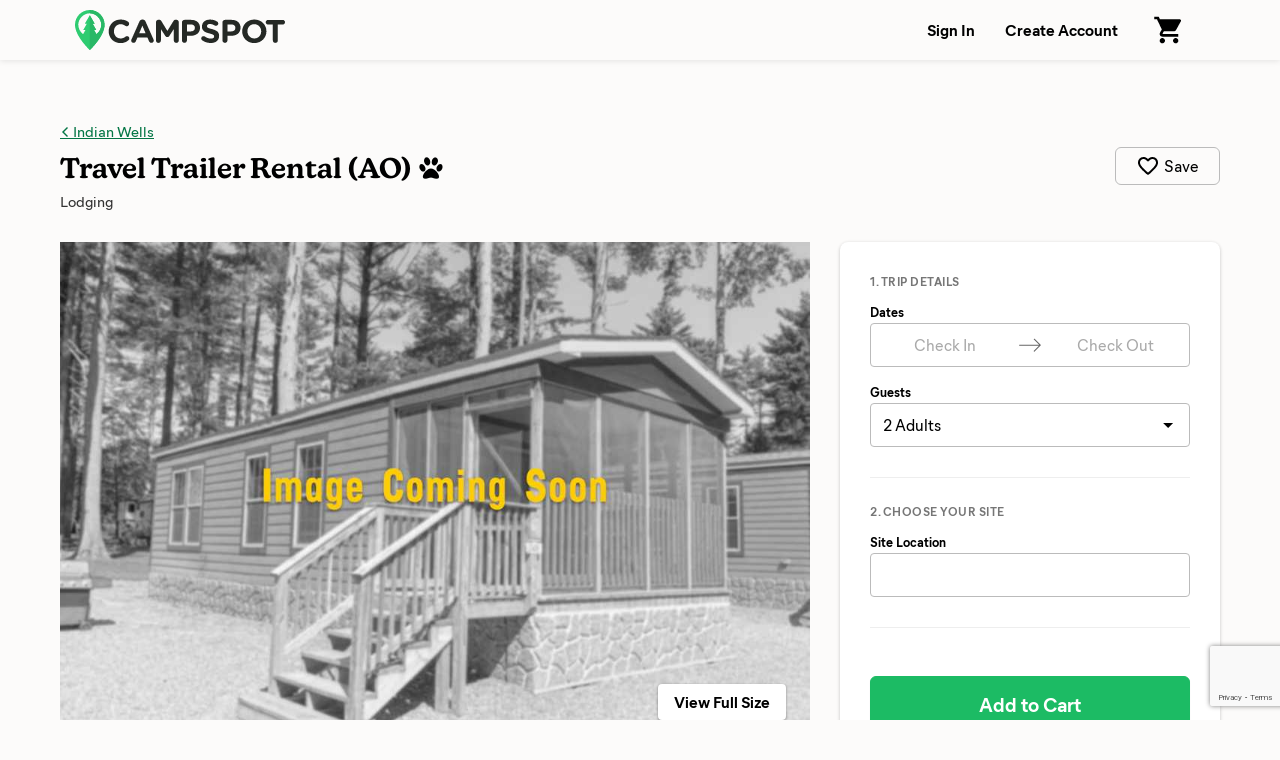

--- FILE ---
content_type: text/html; charset=utf-8
request_url: https://www.campspot.com/indian-wells/site/6460?location=Lake%20Havasu%20City,%20Arizona&latitude=34.48385&longitude=-114.32245&adults=2&children=0&pets=0
body_size: 16456
content:
<!DOCTYPE html><html lang="en" data-beasties-container><head>
  <meta charset="utf-8">
  <meta http-equiv="x-ua-compatible" content="ie=edge">
  <title>Campspot</title>
  <meta name="description" content>
  <meta name="viewport" content="width=device-width,initial-scale=1">
  <base href="/">
  <link rel="icon" type="image/x-icon" href="/assets/img/favicon.ico">
  <link rel="manifest" href="manifest.json">
  <link rel="preload" href="https://d1mnljovdqnw4e.cloudfront.net/KansasNew-SemiBold.woff2" as="font" type="font/woff2" crossorigin>
  <link rel="preload" href="https://d1mnljovdqnw4e.cloudfront.net/MierB-Book.woff2" as="font" type="font/woff2" crossorigin>
  <link rel="preload" href="https://d1mnljovdqnw4e.cloudfront.net/MierB-Bold.woff2" as="font" type="font/woff2" crossorigin>
  <meta name="traceparent" content="traceParent">
  <meta name="apple-itunes-app" content="app-id=1514616448">

  <!-- Source Defense -->
  <script>vice={config:{viceAccountId:'75273487-2141-4377-bfa4-b9c109bc8cf0',viceSiteId:'aa7047ac-cd43-47b0-b933-3727cafe2333',}}</script><script src="//vice-prod.sdiapi.com/vice_loader/75273487-2141-4377-bfa4-b9c109bc8cf0/aa7047ac-cd43-47b0-b933-3727cafe2333"></script>
  <!-- End Source Defense -->

  <!-- DataDome -->
  <script>window.ddjskey='ED9620DD0398069594F734278E5929';window.ddoptions={ajaxListenerPath:[{host:'campspot.com'},{path:'/api/gator-core/'}],enableTagEvents:true,withCredentials:true};</script><script src="https://js.datadome.co/tags.js" async></script>
  <!-- End DataDome -->

  <!-- Viewport Fix -->
  <script type="text/javascript">
    const vpw=(screen?screen.width>=768:false)?'width=1100':null;
    if(vpw){document.querySelector('meta[name="viewport"]').setAttribute("content",vpw);}
  </script>
  <!-- End Viewport Fix -->

  <!-- Osano Consent Manager -->
  <script src="https://cmp.osano.com/6olhSSbjcpNEkTh/79bf7b84-2e0b-49fe-89d9-880661d0f6d2/osano.js"></script>
  <!-- End Osano Consent Manager -->

  <!-- Must load before google tag manager -->
  <script>
    dataLayer = [];
  </script>
  <!-- Google Tag Manager -->
  <script>
    window.googleTagManager = (function(containerId){
      (function(w,d,s,l,i){w[l]=w[l]||[];w[l].push({'gtm.start':
          new Date().getTime(),event:'gtm.js'});var f=d.getElementsByTagName(s)[0],
        j=d.createElement(s),dl=l!='dataLayer'?'&l='+l:'';j.async=true;j.src=
        'https://www.googletagmanager.com/gtm.js?id='+i+dl;f.parentNode.insertBefore(j,f);
      })(window,document,'script','dataLayer',containerId);});
  </script>
  <!-- End Google Tag Manager -->

  <!-- Google reCAPTCHA v3 -->
  <script src="https://www.google.com/recaptcha/api.js?render=6LfQovwrAAAAACQlIWAZgasUmHvJc9RniKPFFOuT" async defer></script>
  <!-- End Google reCAPTCHA v3 -->
<style>@font-face{font-display:swap;font-family:KansasNew;font-weight:700;src:url(https://d1mnljovdqnw4e.cloudfront.net/KansasNew-SemiBold.eot);src:url(https://d1mnljovdqnw4e.cloudfront.net/KansasNew-SemiBold.eot?#iefix) format("embedded-opentype"),url(https://d1mnljovdqnw4e.cloudfront.net/KansasNew-SemiBold.woff2) format("woff2"),url(https://d1mnljovdqnw4e.cloudfront.net/KansasNew-SemiBold.woff) format("woff"),url(https://d1mnljovdqnw4e.cloudfront.net/KansasNew-SemiBold.ttf) format("truetype")}@font-face{font-display:swap;font-family:MierB;font-weight:400;src:url(https://d1mnljovdqnw4e.cloudfront.net/MierB-Book.woff2) format("woff2"),url(https://d1mnljovdqnw4e.cloudfront.net/MierB-Book.woff) format("woff")}@font-face{font-display:swap;font-family:MierB;font-style:italic;font-weight:400;src:url(https://d1mnljovdqnw4e.cloudfront.net/MierB-BookItalic.woff2) format("woff2"),url(https://d1mnljovdqnw4e.cloudfront.net/MierB-BookItalic.woff) format("woff")}@font-face{font-display:swap;font-family:MierB;font-weight:700;src:url(https://d1mnljovdqnw4e.cloudfront.net/MierB-Bold.woff2) format("woff2"),url(https://d1mnljovdqnw4e.cloudfront.net/MierB-Bold.woff) format("woff")}@font-face{font-display:swap;font-family:MierB;font-style:italic;font-weight:700;src:url(https://d1mnljovdqnw4e.cloudfront.net/MierB-BoldItalic.woff2) format("woff2"),url(https://d1mnljovdqnw4e.cloudfront.net/MierB-BoldItalic.woff) format("woff")}*,*:before,*:after{box-sizing:border-box}html{font-family:sans-serif;line-height:1.15;-webkit-text-size-adjust:100%;-ms-text-size-adjust:100%;-ms-overflow-style:scrollbar;-webkit-tap-highlight-color:transparent}footer,header,main,nav,section{display:block}body{background-color:#fff;color:#000;font-family:sans-serif;font-size:1rem;font-weight:400;line-height:1.5;margin:0;text-align:left}h1,h2,p{margin:0}ul{margin-top:0;margin-bottom:0}a{color:#007bff;text-decoration:none;background-color:transparent;-webkit-text-decoration-skip:objects}a:hover{color:#0056b3;text-decoration:underline}img{vertical-align:middle;border-style:none}svg:not(:root){overflow:hidden}a,button,input:not([type=range]){touch-action:manipulation}button{border-radius:0}button:focus{outline:1px dotted;outline:5px auto -webkit-focus-ring-color}input,button{margin:0;font-family:inherit;font-size:inherit;line-height:inherit}button,input{overflow:visible}button{text-transform:none}button,html [type=button],[type=submit]{-webkit-appearance:button}button::-moz-focus-inner,[type=button]::-moz-focus-inner,[type=submit]::-moz-focus-inner{padding:0;border-style:none}[hidden]{display:none!important}html,body{height:100%}body{background:#fcfbfa;font-family:MierB,sans-serif;font-feature-settings:"ss02","ss10";-webkit-font-smoothing:antialiased}app-root{height:100%}h1,h2{line-height:1.25}a{color:#047645;text-decoration:underline;transition:color .1s ease-in-out}a:hover{color:#036239;text-decoration:underline}button:active{color:inherit}#captcha-container{position:fixed;top:50%;left:50%;transform:translate(-50%,-50%);padding:2rem 4rem;background-color:#fff;z-index:10000;display:none;border-radius:10px;box-shadow:0 2px 4px #0006}.header{box-shadow:0 1px 6px #0000001a;z-index:10}.header-content{display:flex;padding-left:60px;padding-right:60px;width:100%;position:relative}@media (max-width: 1199px){.header-content{padding-left:40px;padding-right:40px}}@media (max-width: 767px){.header-content{min-width:unset;padding-left:20px;padding-right:20px}}.header-logo{margin-right:20px}.header-logo-image{height:40px;margin:10px 0;width:210px}@media (max-width: 767px){.header-logo-image{height:28px;width:147px}}.header-nav{display:flex;margin-left:auto}.header-nav-link{align-items:center;background:none;border:none;color:#000;cursor:pointer;display:flex;font-size:1rem;font-weight:600;padding:0 15px;text-decoration:none;transition:background .15s ease-in-out;white-space:nowrap}@media (max-width: 767px){.header-nav-link{font-size:.8125rem;padding-left:10px;padding-right:10px}}.header-nav-link:hover{background:#0000000a}.header-nav-link:focus:active{outline:0}.header-nav-account{display:flex;position:relative}.global{display:flex;flex-direction:column;min-height:100%}.global-content{min-height:60vh}.footer{background:#252925;color:#fff;margin-top:auto}@media (max-width: 1024px){.footer.mod-site{display:none}}.footer-email{border-bottom:1px solid rgba(255,255,255,.1333333333);padding:16px 0}@media (max-width: 1024px){.footer-email{padding:30px 0}}.footer-email-content{align-items:center;display:flex;box-sizing:content-box;margin-left:auto;margin-right:auto;max-width:1170px;padding-left:60px;padding-right:60px;justify-content:center}@media (max-width: 1199px){.footer-email-content{padding-left:40px;padding-right:40px}}@media (max-width: 767px){.footer-email-content{padding-left:20px;padding-right:20px}}@media (max-width: 1024px){.footer-email-content{display:block}}.footer-email-title{font-size:1.125rem;font-weight:600;margin:10px 0;padding-right:20px}@media (max-width: 767px){.footer-email-title{font-size:1rem;margin:0 0 10px;padding:0}}.footer-email-form{display:flex;margin:10px 0}@media (max-width: 767px){.footer-email-form{flex-grow:1;margin:0}}.footer-email-form-input{background:#fff1;border:1px solid rgba(255,255,255,.2);border-radius:6px;color:#fff;display:block;margin-right:8px;min-height:3rem;min-width:360px;padding:0 16px}@media (max-width: 767px){.footer-email-form-input{flex-grow:1;min-height:2.75rem;max-width:360px;min-width:0}}.footer-email-form-submit{cursor:pointer;text-decoration:none;transition:background-color .15s ease-in-out,border-color .15s ease-in-out,box-shadow .15s ease-in-out;-webkit-user-select:none;user-select:none;white-space:nowrap;background:#1cbb64;border:1px solid #1cbb64;box-shadow:0 1px 1px #0000001f;color:#fff;font-weight:700;border-radius:6px;min-height:3rem;padding:0 24px}@media (max-width: 767px){.footer-email-form-submit{min-height:2.75rem;padding:0 16px}}.footer-email-form-submit:hover{background:#19a558;color:#fff;text-decoration:none}.footer-main{color:#fff;display:flex;font-size:.875rem;box-sizing:content-box;margin-left:auto;margin-right:auto;max-width:1170px;padding:80px 60px}@media (max-width: 1199px){.footer-main{padding-left:40px;padding-right:40px}}@media (max-width: 767px){.footer-main{padding-left:20px;padding-right:20px}}@media (max-width: 1024px){.footer-main{display:block;padding-top:30px;padding-bottom:0}}.footer-primary{flex-shrink:0;padding-right:30px;width:58.3333333333%}@media (max-width: 1024px){.footer-primary{padding:0;width:100%}}.footer-secondary{flex-shrink:0;width:41.6666666667%}@media (max-width: 1024px){.footer-secondary{margin-top:30px;width:100%}}@media (max-width: 1024px){.footer-about{border-bottom:1px solid rgba(255,255,255,.1333333333);padding-bottom:30px}}@media (max-width: 1024px){.footer-support{border-bottom:1px solid rgba(255,255,255,.1333333333);padding-bottom:30px}}.footer-about-title,.footer-support-title{font-size:.685rem;font-weight:600;letter-spacing:.125em;line-height:1.25;margin-bottom:16px;text-transform:uppercase}.footer-about p{margin-top:16px;max-width:600px}.footer-support p{margin-top:8px}.footer-about a,.footer-support a{color:#fff}.footer-bottom{border-top:1px solid rgba(255,255,255,.1333333333);padding:24px 0}@media (max-width: 1024px){.footer-bottom{border-top:none;padding:30px 0}}.footer-bottom-content{align-content:center;display:flex;box-sizing:content-box;margin-left:auto;margin-right:auto;max-width:1170px;padding-left:60px;padding-right:60px}@media (max-width: 1199px){.footer-bottom-content{padding-left:40px;padding-right:40px}}@media (max-width: 767px){.footer-bottom-content{padding-left:20px;padding-right:20px}}@media (max-width: 1024px){.footer-bottom-content{display:block}}.footer-bottom-legal{font-size:.875rem;padding-right:20px}@media (max-width: 1024px){.footer-bottom-legal{padding:0}}.footer-bottom-legal-item{display:inline}@media (max-width: 1024px){.footer-bottom-legal-item{display:block;margin-bottom:10px}}.footer-bottom-legal-link,.footer-bottom-legal-link:hover{color:inherit}.footer-bottom-legal-divider{color:#fff9;margin:0 4px}@media (max-width: 1024px){.footer-bottom-legal-divider{display:none}}@media (max-width: 1024px){.footer-bottom-legal-spacer{display:none}}.footer-bottom-social{margin-left:auto;display:flex}@media (max-width: 1024px){.footer-bottom-social{margin-left:0;margin-top:20px}}.footer-bottom-social-item,.footer-bottom-social-item:hover{text-decoration:none}.footer-bottom-social-item+.footer-bottom-social-item{margin-left:12px}.footer-bottom-social-item-icon{opacity:.8;transition:opacity .1s ease-in-out}.footer-bottom-social-item-icon:hover{opacity:1}aggredator{display:block;position:relative}.aggredator-field{align-items:center;background:#fff;border:1px solid #bbb;border-radius:4px;display:flex}.aggredator-field-label{padding:6px;position:relative;width:50%}.aggredator-field-input{background:none;border:none;border-radius:4px;cursor:pointer;font-size:1em;height:34px;line-height:34px;outline:0;overflow:hidden;padding:0;text-align:center;text-overflow:ellipsis;-webkit-user-select:none;user-select:none;white-space:nowrap;width:100%}aggredator.mod-site-booking .aggredator-field-input{height:30px;line-height:30px}.aggredator-field-input.mod-placeholder{color:#aaa}.aggredator-field-separator{flex-shrink:0;fill:#666;height:24px;margin:0;width:24px}@media (max-width: 1199px){.aggredator-field-separator{height:20px;width:20px}}@media (max-width: 1024px){.aggredator-field-separator{height:24px;width:24px}}.guests-picker-input{background:#fff;border:1px solid #bbb;border-radius:4px;display:block;cursor:pointer;height:3rem;padding:0 44px 0 12px;position:relative;text-align:left;width:100%}guest-categories-selectors.mod-site-booking .guests-picker-input{height:2.75rem}.guests-picker-input:after{border:5px solid transparent;border-top-color:#000;border-bottom-width:0;content:"";height:0;margin-top:-2px;pointer-events:none;position:absolute;right:16px;top:50%;width:0}.guests-picker-input-text{overflow:hidden;text-overflow:ellipsis;white-space:nowrap}@media all and (-ms-high-contrast: none),(-ms-high-contrast: active){.park-map{display:block;padding-bottom:75%;position:relative}}.prerender-background{background:linear-gradient(to right,#eee,#ccc,#ccc,#eee);opacity:.4;-webkit-border-radius:1px;-moz-border-radius:1px;background-size:400% 100%;animation:Gradient 2s ease infinite}.prerender-block{border-radius:1px;width:60px;height:14px;margin-top:8px;margin-right:8px;position:relative;top:2px;color:transparent;-webkit-touch-callout:none;-webkit-user-select:none;user-select:none}@keyframes Gradient{0%{background-position-x:0}50%{background-position-x:100%}to{background-position-x:0}}.site-hero-mobile{display:none}@media (max-width: 767px){.site-hero-mobile{display:block}}.site-heading{box-sizing:content-box;margin-left:auto;margin-right:auto;max-width:1170px;padding:60px 60px 30px;display:flex}@media (max-width: 1199px){.site-heading{padding-left:40px;padding-right:40px}}@media (max-width: 767px){.site-heading{padding-left:20px;padding-right:20px}}@media (max-width: 1024px){.site-heading{margin-left:auto;margin-right:auto;max-width:768px}}@media (max-width: 767px){.site-heading{display:block;padding-top:24px;padding-bottom:24px;position:relative}}@media (max-width: 767px){.site-heading:after{border-bottom:1px solid rgba(0,0,0,.1333333333);bottom:0;content:"";left:20px;position:absolute;right:20px}}.site-heading-back{font-size:.9375rem;margin-bottom:8px;overflow:hidden;text-overflow:ellipsis;white-space:nowrap}.site-heading-title{font-family:KansasNew,serif;font-size:1.75rem;font-weight:700}@media (max-width: 767px){.site-heading-title{font-size:1.625rem}}.site-heading-type{color:#000c;font-size:.9375rem;margin-top:4px}.site-content{box-sizing:content-box;margin-left:auto;margin-right:auto;max-width:1170px;padding-left:60px;padding-right:60px;display:flex;margin-bottom:200px}@media (max-width: 1199px){.site-content{padding-left:40px;padding-right:40px}}@media (max-width: 767px){.site-content{padding-left:20px;padding-right:20px}}@media (max-width: 767px){.site-content{padding:0}}.site-booking{flex-shrink:0;margin-left:30px;width:380px}@media (max-width: 1024px){.site-booking-content{transform:none!important}}.site-booking-form{background:#fff;border-radius:8px;box-shadow:0 1px 1px #00000014,0 1px 3px 1px #0000001f;padding:30px}@media (max-width: 1024px){.site-booking-form{background:transparent;border:none;border-radius:0;box-shadow:none;margin-left:auto;margin-right:auto;max-width:560px;padding:0}}.site-booking-form-mobile-heading{display:none}@media (max-width: 1024px){.site-booking-form-mobile-heading{display:block;margin-bottom:40px;width:100%}}@media (max-width: 767px){.site-booking-form-mobile-heading{margin-bottom:30px}}.site-booking-form-mobile-heading-label{font-size:1rem;font-weight:600;margin-bottom:4px}.site-booking-form-section~.site-booking-form-section{border-top:1px solid #eee;margin-top:30px;padding-top:24px}.site-booking-form-section-title{color:#767676;font-size:.75rem;font-weight:600;letter-spacing:.03125rem;margin-bottom:12px;text-transform:uppercase}.site-booking-form-dates-tooltip{align-items:center;background:#06f;border-radius:6px;box-shadow:0 1px 2px #0003,0 3px 8px #0003;color:#fff;display:flex;display:none;font-size:.875rem;margin-top:14px;margin-left:-12px;padding:6px 6px 6px 20px;position:absolute;z-index:1}.site-booking-form-dates-tooltip:before{border-bottom:10px solid #06f;border-left:10px solid transparent;border-right:10px solid transparent;bottom:100%;content:"";left:50%;position:absolute;transform:translate(-50%)}.site-booking-form-dates-tooltip-dismiss{background:none;border:none;cursor:pointer;margin-left:8px;opacity:.5;padding:4px;transition:opacity .1s ease-in-out}.site-booking-form-dates-tooltip-dismiss:active,.site-booking-form-dates-tooltip-dismiss:focus,.site-booking-form-dates-tooltip-dismiss:hover{opacity:.8}.site-booking-form-dates-tooltip-dismiss-icon{display:block;height:20px;width:20px}.site-booking-form-guests{margin-top:15px}.site-booking-form-label{display:block;font-size:.8125rem;font-weight:700;margin-bottom:2px;white-space:nowrap}.site-booking-form-location-button{align-items:center;background:#fff;border:1px solid #bbb;border-radius:4px;color:#000;cursor:pointer;display:flex;justify-content:space-between;line-height:1.25;min-height:2.75rem;padding:8px 12px;text-align:left;transition:border .15s ease-in-out;width:100%}@media (max-width: 1024px){.site-booking-form-location-button{font-size:1.125rem}}.site-booking-form-location-button:hover{border-color:#aaa;color:#000}.site-booking-form-price{border-top:1px solid #eee;margin-top:30px;margin-bottom:24px;padding-top:24px}@media (max-width: 1024px){.site-booking-form-price{margin-top:30px;margin-bottom:30px}}.site-booking-form-submit{cursor:pointer;text-decoration:none;transition:background-color .15s ease-in-out,border-color .15s ease-in-out,box-shadow .15s ease-in-out;-webkit-user-select:none;user-select:none;white-space:nowrap;background:#1cbb64;border:1px solid #1cbb64;box-shadow:0 1px 1px #0000001f;color:#fff;font-weight:700;border-radius:6px;display:block;font-size:1.25rem;height:3.5rem;width:100%}.site-booking-form-submit:active,.site-booking-form-submit:focus,.site-booking-form-submit:hover{background:#19a558;color:#fff;text-decoration:none}.site-booking-mobile{display:none}@media (max-width: 1024px){.site-booking-mobile{box-sizing:content-box;margin-left:auto;margin-right:auto;max-width:1170px;padding-left:60px;padding-right:60px;background:#fff;bottom:0;box-shadow:0 -1px 3px #0003;display:block;left:0;position:fixed;right:0;z-index:10}}@media (max-width: 1024px) and (max-width: 1199px){.site-booking-mobile{padding-left:40px;padding-right:40px}}@media (max-width: 1024px) and (max-width: 767px){.site-booking-mobile{padding-left:20px;padding-right:20px}}.site-booking-mobile-content{align-items:center;cursor:pointer;display:flex;justify-content:space-between;margin:0 auto;max-width:768px;min-height:80px;padding-top:16px;padding-bottom:16px}.site-booking-mobile-content,.site-booking-mobile-content:hover{text-decoration:none}.site-booking-mobile-detail{color:#000;line-height:1.375rem}@media (max-width: 767px){.site-booking-mobile-detail{line-height:1.25rem}}.site-booking-mobile-detail:active,.site-booking-mobile-detail:hover,.site-booking-mobile-detail:focus{color:#000}.site-booking-mobile-detail-details{font-size:.9375rem;white-space:nowrap}@media (max-width: 767px){.site-booking-mobile-detail-details{font-size:.875rem}}.site-booking-mobile-button{cursor:pointer;text-decoration:none;transition:background-color .15s ease-in-out,border-color .15s ease-in-out,box-shadow .15s ease-in-out;-webkit-user-select:none;user-select:none;white-space:nowrap;background:#1cbb64;border:1px solid #1cbb64;box-shadow:0 1px 1px #0000001f;color:#fff;font-weight:700;border-radius:6px;display:block;flex-shrink:0;font-size:1.125rem;height:3.125rem;margin-left:5px;min-width:160px;padding:0 36px}@media (max-width: 767px){.site-booking-mobile-button{font-size:1rem;height:2.75rem;min-width:100px;padding:0 24px}}@media (max-width: 767px){.site-booking-mobile-button{min-width:80px;padding:0 16px}}.site-booking-mobile-button:active,.site-booking-mobile-button:focus,.site-booking-mobile-button:hover{background:#19a558;color:#fff;text-decoration:none}.site-info{flex-grow:1;overflow:hidden}@media (max-width: 1024px){.site-info{margin-left:auto;margin-right:auto;max-width:768px}}@media (max-width: 767px){.site-info-slideshow{display:none}}.site-info-overview{padding-top:30px;padding-bottom:60px}@media (max-width: 767px){.site-info-overview{padding-top:40px;padding-bottom:40px}}@media (max-width: 767px){.site-info-overview{border:0;padding:24px 20px 30px}}.site-info-section-amenities-list{line-height:1.25;list-style:none;padding:0}.site-locations{border-top:1px solid #ddd;padding-top:60px}@media (max-width: 767px){.site-locations{border-top:10px solid #efeeec;padding:30px 20px}}.site-locations-map{margin:30px 0;outline:1px solid rgba(0,0,0,.08);outline-offset:-1px;position:relative}.site-locations-load-more{background:#0000000a;border:none;border-radius:6px;cursor:pointer;display:block;font-size:1rem;font-weight:600;margin-top:20px;padding:18px;text-align:center;transition:background .1s ease-in-out;width:100%}@media (max-width: 767px){.site-locations-load-more{display:none}}.site-locations-load-more:active,.site-locations-load-more:focus,.site-locations-load-more:hover{background:#00000014}.site-locations-mobile{display:none}@media (max-width: 767px){.site-locations-mobile{display:block}}.site-locations-mobile-load-more{background:#00000014;border:none;border-radius:3px;cursor:pointer;display:block;font-size:1rem;font-weight:600;margin-top:20px;padding:20px;text-align:center;transition:background .1s ease-in-out;width:100%}.site-locations-mobile-load-more:active,.site-locations-mobile-load-more:focus,.site-locations-mobile-load-more:hover{background:#00000029}:root{--swiper-theme-color: #007aff}@media (max-width: 1024px){.mobile-modal{background:#fff;border:none;box-shadow:0 2px 4px #0006;bottom:0;left:0;margin:0;overflow-y:scroll;padding:80px 30px 0;position:fixed;top:100%;transition:top .4s ease-in-out,visibility .4s ease-in-out;visibility:hidden;width:100%;z-index:100;-webkit-overflow-scrolling:touch}}@media (max-width: 767px){.mobile-modal{padding:60px 20px 0}}.mobile-modal-close{display:none}@media (max-width: 1024px){.mobile-modal-close{background:none;border:none;cursor:pointer;display:block;height:40px;padding:0;position:absolute;right:10px;top:10px;width:40px}}.mobile-modal-close:focus:active{outline:0}.mobile-modal-close-icon{display:block;opacity:.2;transition:opacity .1s ease-in-out;width:100%}@media (max-width: 1024px){.mobile-modal-add-to-cart{background:#fff;border-top:1px solid #ddd;bottom:0;display:block;padding:20px 0;margin-left:auto;margin-right:auto;max-width:560px;position:-webkit-sticky;position:-webkit-sticky;position:sticky;width:100%}}
</style><link rel="stylesheet" href="styles.72344aaaa650b639.css" media="print" onload="this.media='all'"><noscript><link rel="stylesheet" href="styles.72344aaaa650b639.css"></noscript><meta name="robots" content="noindex,follow"><link rel="canonical" href="https://www.campspot.com/indian-wells/site/6460"></head>
<body>
  <!-- Google Tag Manager (noscript) -->
  <noscript><iframe src="https://www.googletagmanager.com/ns.html?id=GTM-T4P2N5D" height="0" width="0" style="display:none;visibility:hidden"></iframe></noscript>
  <!-- End Google Tag Manager (noscript) -->

<!-- AWS CAPTCHA -->
<div id="captcha-container"></div>
<script>
  function renderAWSCaptcha(b){const a=document.getElementById("captcha-container");a.style.display="block";AwsWafCaptcha.renderCaptcha(a,{apiKey:b,onSuccess:()=>{a.style.display="none"}})}
  function loadAWSCaptchaScript(b){const a=document.createElement("script");a.src=b;a.defer=!0;document.body.appendChild(a)}
  window.renderAWSCaptcha=renderAWSCaptcha;window.loadAWSCaptchaScript=loadAWSCaptchaScript;
</script>

<app-root ng-version="19.2.15" ng-server-context="ssr"><div class="global app-component-page mod-ssr">
  <header class="header header-nav-link">
    <div class="header-content">
      <a routerlink="/" class="header-logo" href="/">
        <!---->

        <img src="/assets/img/campspot-logo-4ef1f9e2.svg" alt="Campspot Logo" class="header-logo-image mod-dark">
      </a>

      <nav class="header-nav">
        <!---->
        <!---->

        <!---->

        <!---->

        <div class="header-nav-account">
          <!---->

          <!---->
        </div>

        <!---->
      </nav>
    </div>

    <!---->
  </header><!---->

  <main class="global-content">
    <!---->

    <router-outlet></router-outlet><site><div>
  <internal-site><div class="site">
  <div class="site-hero-mobile">
    <!---->
  </div>

  <section class="site-heading">
    <div>
      <div class="site-heading-back app-campsite-category-name">
        <!---->

        <span inline prerenderblock="300, 14, 0, 0" class="prerender-background prerender-block" style="display: inline-block; width: 300px; height: 14px; margin: 0px 0px;"></span><!---->
      </div>

      <h1 class="site-heading-title app-campsite-type-name">
        <!---->
        <span inline prerenderblock="200, 26, 0, 0" class="prerender-background prerender-block" style="display: inline-block; width: 200px; height: 26px; margin: 0px 0px;"></span><!---->
      </h1>

      <div class="site-heading-type">
        
        
        
      </div>
    </div>

    <!---->
  </section>

  <section class="site-content">
    <div class="site-booking-mobile">
      <a class="site-booking-mobile-content">
        <div aria-live="assertive" class="site-booking-mobile-detail">
          <!---->

          <!---->

          <!---->

          <!---->

          <div class="site-booking-mobile-detail-details">
            <!---->

            <!---->
          </div>
        </div>

        <button type="button" class="site-booking-mobile-button app-add-to-cart-button">
          Add to Cart
        </button><!---->

        <!---->
      </a>
    </div><!---->

    <div class="site-info">
      <div class="site-info-slideshow">
        <!---->
      </div>

      <section class="site-info-overview">
        <!---->

        <!---->

        <div class="site-info-overview-section">
          <!---->

          <ul class="site-info-section-amenities-list">
            <!---->
          </ul>
        </div><!---->
      </section>

      <section id="locations" class="site-locations">
        <!---->

        <!---->

        <div class="site-locations-map">
          <park-map class="park-map" aria-hidden="false"><!---->

<div class="park-map-content app-park-map-content">
</div>
</park-map>

          <!---->
        </div>

        <!---->

        <!---->

        <button class="site-locations-load-more app-show-all-locations-btn" hidden>
          Load more available sites...
        </button>

        <form novalidate class="site-locations-mobile ng-untouched ng-pristine ng-valid">
          <!---->

          <!---->
          <!---->

          <button class="site-locations-mobile-load-more app-show-all-locations-btn" hidden>
            Load more available sites...
          </button>
        </form>
      </section>
    </div>

    <div class="site-booking mobile-modal">
      <div class="site-booking-content">
        <a title="Close Mobile Menu" class="mobile-modal-close">
          <img src="assets/img/icon-close.svg" alt="Close Mobile Menu" class="mobile-modal-close-icon">
        </a>

        <form novalidate aria-live="assertive" class="site-booking-form ng-untouched ng-pristine ng-valid">
          <div class="site-booking-form-mobile-heading">
            <div class="site-booking-form-mobile-heading-label">
              
            </div>

            <!---->
          </div>

          <div class="site-booking-form-section">
            <div id="site-booking-trip-details" class="site-booking-form-section-title">
              1. Trip Details
            </div>

            <div role="group" aria-labelledby="site-booking-trip-details">
              <div class="site-booking-form-dates">
                <div class="site-booking-form-label">
                  Dates
                </div>

                <aggredator class="mod-site-booking"><div class="aggredator app-checkin-checkout-datepickers">
  <div class="aggredator-field">
    <div class="aggredator-field-label">
      <button type="button" aria-label="Check In Date: Add Dates" class="aggredator-field-input app-aggredator-checkin-date mod-placeholder">
        Check In
      </button>
    </div>

    <div aria-hidden="true" role="presentation" class="aggredator-field-separator">
      <svg viewBox="0 0 1000 1000">
        <path d="M694.4 242.4l249.1 249.1c11 11 11 21 0 32L694.4 772.7c-5 5-10 7-16 7s-11-2-16-7c-11-11-11-21 0-32l210.1-210.1H67.1c-13 0-23-10-23-23s10-23 23-23h805.4L662.4 274.5c-21-21.1 11-53.1 32-32.1z"/>
      </svg>
    </div>

    <div class="aggredator-field-label">
      <button type="button" aria-label="Check Out Date: Add Dates" class="aggredator-field-input app-aggredator-checkout-date mod-placeholder">
        Check Out
      </button>
    </div>
  </div>

  <!---->
</div>
</aggredator>

                <div class="site-booking-form-dates-tooltip">
                  Explore available dates!

                  <button class="site-booking-form-dates-tooltip-dismiss">
                    <img src="assets/img/icon-close-white.svg" alt="Dismiss Notification" class="site-booking-form-dates-tooltip-dismiss-icon">
                  </button>
                </div><!---->

                <!---->

                <!---->

                <!---->

                <!---->

                <!---->

                <!---->

                <!---->
              </div>

              <div class="site-booking-form-guests">
                <div class="site-booking-form-label">
                  Guests
                </div>

                <guest-categories-selectors class="mod-site-booking"><div class="guests-picker app-guest-categories">
  <button type="button" class="guests-picker-input">
    <div class="guests-picker-input-text app-guest-categories-label" title="Add Guests" style="color: #999999;">
      Add Guests
    </div>
  </button>

  <!---->
</div>
</guest-categories-selectors>

                <!---->

                <!---->
              </div>
            </div>
          </div>

          <!---->

          <div class="site-booking-form-section">
            <div id="site-booking-choose-your-site" class="site-booking-form-section-title">
              <span>2.</span><!----><!---->
              Choose your site
            </div>

            <div role="group" aria-labelledby="site-booking-choose-your-site">
              <div class="site-booking-form-location">
                <div id="site-booking-form-label-location" class="site-booking-form-label">
                  Site Location
                </div>

                <button fragment="locations" aria-labelledby="site-booking-form-label-location" class="site-booking-form-location-button app-mobile-site-booking-form-location-button">
                  <!---->

                  <!---->

                  <!---->
                </button>

                <!---->

                <!---->

                <!---->

                <!---->

                <!---->

                <!---->

                <!---->

                <!---->

                <!---->
              </div>
            </div>
          </div>

          <div class="site-booking-form-price">
            <!---->
          </div><!---->

          <!---->

          <div class="mobile-modal-add-to-cart">
            <input type="button" value="Add to Cart" awaitpromisegroup class="site-booking-form-submit app-add-to-cart-button" fragment="locations"><!---->
            <!---->
          </div>
        </form>
      </div>
    </div>
  </section>

  <div modalbrowserbackhandler>
    <!---->
  </div>
</div>
</internal-site>
</div><!---->

<!---->
</site><!----><!---->
  </main>

  <!---->

  <!---->

  <footer class="footer mod-site">
    <div class="footer-email">
      <div class="footer-email-content">
        <h2 class="footer-email-title">
          Sign up to receive exclusive Campspot deals and updates!
        </h2>

        <form action="https://www.campspot.com/c/api/email/subscribe" method="post" id="mc-embedded-subscribe-form" name="email_optin" target="_blank" novalidate class="footer-email-form validate">
          <input type="email" name="email" aria-label="Email Address" placeholder="Enter your email address" required="required" class="footer-email-form-input">

          <input type="submit" name="subscribe" value="Subscribe" class="footer-email-form-submit">
        </form>
      </div>
    </div>

    <div class="footer-main">
      <div class="footer-primary">
        <div class="footer-about app-footer-about">
          <h2 class="footer-about-title">
            About Campspot
          </h2>

          <p>
            Campspot is the leading online marketplace for premier RV resorts, family campgrounds, cabins, glamping options, and more.
            No matter how you choose to stay, Campspot makes it easy for you to create lifelong camping memories.
            <a href="/about">Learn more</a>
          </p>

          <p>
            Are you a campground or RV park owner?
            Visit <a href="https://software.campspot.com/" target="_blank">software.campspot.com</a> to learn how Campspot can help your business.
          </p>
        </div>
      </div>

      <div class="footer-secondary">
        <div class="footer-support app-footer-support">
          <h2 class="footer-support-title">
            Support
          </h2>

          <p>
            Have a question? Visit our
            <a href="/about/faq" target="_blank" class="footer-support-faq-link">Frequently Asked Questions</a>
            page
          </p>
        </div>
      </div>
    </div>

    <div class="footer-bottom">
      <div class="footer-bottom-content">
        <div class="footer-bottom-legal app-footer-bottom-legal">
          <div class="footer-bottom-legal-item app-footer-bottom-legal-item-copyright">
            © 2026 Campspot
          </div>

          <span aria-hidden="true" class="footer-bottom-legal-divider">•</span>

          <div class="footer-bottom-legal-item app-footer-bottom-legal-item-about">
            <a href="/about" target="_blank" rel="noopener noreferrer" class="footer-bottom-legal-link">About Us</a>
          </div>

          <span aria-hidden="true" class="footer-bottom-legal-divider">•</span>

          <div class="footer-bottom-legal-item app-footer-bottom-legal-item-faq">
            <a href="/about/faq" target="_blank" rel="noopener noreferrer" class="footer-bottom-legal-link">FAQ</a>
          </div>

          <span aria-hidden="true" class="footer-bottom-legal-divider">•</span>

          <div class="footer-bottom-legal-item app-footer-bottom-legal-item-mobile-app">
            <a href="/about/mobile-app" target="_blank" rel="noopener noreferrer" class="footer-bottom-legal-link">Mobile App</a>
          </div>

          <span aria-hidden="true" class="footer-bottom-legal-divider">•</span>

          <div class="footer-bottom-legal-item app-footer-bottom-legal-item-software-site">
            <a href="https://software.campspot.com/" target="_blank" rel="noopener noreferrer" class="footer-bottom-legal-link">Campground Software</a>
          </div>

          <span aria-hidden="true" class="footer-bottom-legal-divider">•</span>

          <div class="footer-bottom-legal-item app-footer-bottom-legal-item-affiliate-program">
            <a href="/about/affiliates" target="_blank" rel="noopener noreferrer" class="footer-bottom-legal-link">Affiliate Program</a>
          </div>

          <span aria-hidden="true" class="footer-bottom-legal-divider">•</span>

          <div class="footer-bottom-legal-item app-footer-bottom-legal-item-accessibility">
            <a href="/about/accessibility" target="_blank" rel="noopener noreferrer" class="footer-bottom-legal-link">Accessibility</a>
          </div>

          <span aria-hidden="true" class="footer-bottom-legal-divider">•</span>

          <div class="footer-bottom-legal-item app-footer-bottom-legal-item-terms-and-conditions">
            <a href="/about/terms-and-conditions" target="_blank" rel="noopener noreferrer" class="footer-bottom-legal-link">Terms &amp; Conditions</a>
          </div>

          <span aria-hidden="true" class="footer-bottom-legal-divider">•</span>

          <div class="footer-bottom-legal-item app-footer-bottom-legal-item-privacy">
            <a href="/about/privacy" target="_blank" rel="noopener noreferrer" class="footer-bottom-legal-link">Privacy Notice</a>
          </div>

          <span aria-hidden="true" class="footer-bottom-legal-divider">•</span>

          <div class="footer-bottom-legal-item app-footer-bottom-legal-item-oss">
            <a href="/about/open-source-licenses" target="_blank" rel="noopener noreferrer" class="footer-bottom-legal-link">Third Party License Notices</a>
          </div>

          <br class="footer-bottom-legal-spacer">

          <div class="footer-bottom-legal-item app-footer-bottom-legal-item-dnsmpi">
            <a href="/about/dnsmpi" target="_blank" rel="noopener noreferrer" class="footer-bottom-legal-link">Do Not Sell My Personal Information</a>
          </div>
        </div>

        <div class="footer-bottom-social">
          <a href="https://www.facebook.com/campspot" target="_blank" class="footer-bottom-social-item">
            <img src="/assets/img/social-facebook-white.svg" width="24" height="24" alt="Facebook" loading="lazy" class="footer-bottom-social-item-icon">
          </a>

          <a href="https://www.instagram.com/campspot/" target="_blank" class="footer-bottom-social-item">
            <img src="/assets/img/social-instagram-white.svg" width="24" height="24" alt="Instagram" loading="lazy" class="footer-bottom-social-item-icon">
          </a>

          <a href="https://www.pinterest.com/BookCampspot/" target="_blank" class="footer-bottom-social-item">
            <img src="/assets/img/social-pinterest-white.svg" width="24" height="24" alt="Pinterest" loading="lazy" class="footer-bottom-social-item-icon">
          </a>
        </div>
      </div>
    </div>
  </footer><!---->
</div>

<error-message-toast><!---->
</error-message-toast>

<!---->

<!---->
</app-root>
<script src="runtime.b3c7e925e9f15cae.js" type="module"></script><script src="polyfills.b0b8537856f7500d.js" type="module"></script><script src="main.6693d7d28f6c5d5f.js" type="module"></script>

<script id="campspot-aggregator-state" type="application/json">{"HTTP_STATE__GENERAL_PARK_DATA_V2":{"amenities":["20-Amp","30-Amp","50-Amp","Accessible","Air Conditioning","Back-In","Cable","Charcoal Grill","Concrete Pad","Electricity","Fire Pit","Fire Ring","Gas Grill","Heat","Kitchen","Microwave","Mini Fridge","Oven","Patio","Pet-Friendly","Picnic Table","Private Bathroom","Private Shower","Pull-Through","Refrigerator","Sewer Hook-Up","Shower","Stove","Water Hook-Up","Wi-Fi"],"campsiteCategories":[{"code":"lodging","name":"Lodging"},{"code":"rv","name":"RV Sites"},{"code":"tent","name":"Tent Sites"}],"parkFeatures":["Arcade","Basketball","Bathrooms","Cable TV","Dog Park","Dump Station","Fishing","GaGa Ball","Garbage","Golf Cart Rental","Hot Tub / Sauna","Internet Access","Laundry","Mini-Golf","Outdoor Theater","Pavilion","Playground","Pool","Snack Stand","Volleyball","Waterpark","Sports Field","Arts & Crafts","Beach","Boat Launch","Hiking","Canoeing / Kayaking","Paddle Boat","Shuffleboard","Bike Rental","General Store","Showers","Ice Cream","Restaurant","Waterfront","Jumping Pillow","Laser Tag","Pedal Cart","Clubhouse","Special Events","Live Music","Zip Line"],"rvSlideouts":[{"label":"None","value":0},{"label":"Driver Side","value":1},{"label":"Passenger Side","value":1},{"label":"Both Sides","value":2}],"rvTypes":["Fifth-Wheel","Motorhome","Pop-Up","Tent","Travel Trailer","Truck Camper","Van"]},"HTTP_STATE__%2Fv2%2Fparks%2Fslug%2Findian-wells%3Flatitude%3D34.48385%26longitude%3D-114.32245":{"park":{"id":412,"name":"INW Indian Wells","city":"Indio","state":"CA","ageCategories":[{"name":"Children (0-17)","count":0,"parkAgeCategoryIndex":1,"isUnmapped":false},{"name":"Adults (18+)","count":0,"parkAgeCategoryIndex":2,"isUnmapped":false}],"slug":"indian-wells","timeZone":"America/Los_Angeles","parkFeatures":[{"id":6017,"parkId":412,"name":"Arcade","additionalCost":false},{"id":6019,"parkId":412,"name":"Basketball","additionalCost":false},{"id":6020,"parkId":412,"name":"Bathrooms","additionalCost":false},{"id":6024,"parkId":412,"name":"Cable TV","additionalCost":false},{"id":6026,"parkId":412,"name":"Dog Park","additionalCost":false},{"id":6035,"parkId":412,"name":"Hot Tub / Sauna","additionalCost":false},{"id":6037,"parkId":412,"name":"Internet Access","additionalCost":false},{"id":6040,"parkId":412,"name":"Laundry","additionalCost":true},{"id":6041,"parkId":412,"name":"Mini-Golf","additionalCost":false},{"id":6044,"parkId":412,"name":"Pavilion","additionalCost":false},{"id":6047,"parkId":412,"name":"Pool","additionalCost":false},{"id":6049,"parkId":412,"name":"Showers","additionalCost":false},{"id":6050,"parkId":412,"name":"Shuffleboard","additionalCost":false}],"parkNearbyActivities":[{"id":2226,"name":"Biking","additionalCost":false},{"id":2227,"name":"Boating","additionalCost":false},{"id":2230,"name":"Fishing","additionalCost":false},{"id":2231,"name":"Gardens","note":"Sunnylands Center & Gardens","additionalCost":false},{"id":2232,"name":"Hiking","note":"Santa Rosa and San Jacinto Mountains National Monument","additionalCost":false},{"id":2234,"name":"Horseback Riding","additionalCost":false},{"id":2235,"name":"Museums","note":"Coachella Valley History Museum","additionalCost":false},{"id":2238,"name":"Shopping","additionalCost":false},{"id":2239,"name":"Wildlife Watching","note":"The Living Desert Zoo and Gardens","additionalCost":false}],"petsAllowed":true,"address":"47340 Jefferson Street, Indio, CA 92201","latitude":33.703944,"longitude":-116.270433,"distanceFromUser":123,"postalCode":"92201","media":{"mainImage":{"small":{"url":"https://images.campspot.com/[base64]","height":240,"width":240},"medium":{"url":"https://images.campspot.com/[base64]","height":600,"width":600},"large":{"url":"https://images.campspot.com/[base64]","height":1000,"width":1000},"extraLarge":{"url":"https://images.campspot.com/[base64]","height":1540,"width":1540},"originalImageUrl":"https://campspot-production.s3.amazonaws.com/2b356e6c-0ef5-47de-9538-c8665bebd21f_DJI 0133.jpg"},"slideshowImages":[{"small":{"url":"https://images.campspot.com/[base64]","height":240,"width":240},"medium":{"url":"https://images.campspot.com/[base64]","height":600,"width":600},"large":{"url":"https://images.campspot.com/[base64]","height":1000,"width":1000},"extraLarge":{"url":"https://images.campspot.com/[base64]","height":1540,"width":1540},"originalImageUrl":"https://campspot-production.s3.amazonaws.com/2b356e6c-0ef5-47de-9538-c8665bebd21f_DJI 0133.jpg"},{"small":{"url":"https://images.campspot.com/[base64]","height":240,"width":240},"medium":{"url":"https://images.campspot.com/[base64]","height":600,"width":600},"large":{"url":"https://images.campspot.com/[base64]","height":1000,"width":1000},"extraLarge":{"url":"https://images.campspot.com/[base64]","height":1540,"width":1540},"originalImageUrl":"https://campspot-production.s3.amazonaws.com/65ec665f-41e7-4919-81ba-9de87ffbcc9e_indian-wells-vacation-rental-1-bed-1024x687.jpg"},{"small":{"url":"https://images.campspot.com/[base64]","height":240,"width":240},"medium":{"url":"https://images.campspot.com/[base64]","height":600,"width":600},"large":{"url":"https://images.campspot.com/[base64]","height":1000,"width":1000},"extraLarge":{"url":"https://images.campspot.com/[base64]","height":1540,"width":1540},"originalImageUrl":"https://campspot-production.s3.amazonaws.com/f826cc28-e3a8-40d2-97f5-22c590e865fb_DSC05841.jpg"},{"small":{"url":"https://images.campspot.com/[base64]","height":240,"width":240},"medium":{"url":"https://images.campspot.com/[base64]","height":600,"width":600},"large":{"url":"https://images.campspot.com/[base64]","height":1000,"width":1000},"extraLarge":{"url":"https://images.campspot.com/[base64]","height":1540,"width":1540},"originalImageUrl":"https://campspot-production.s3.amazonaws.com/2de55363-6d56-4240-a292-68d5ec662747_indianwells-gallery-rental-1024x576.jpg"},{"small":{"url":"https://images.campspot.com/[base64]","height":240,"width":240},"medium":{"url":"https://images.campspot.com/[base64]","height":600,"width":600},"large":{"url":"https://images.campspot.com/[base64]","height":1000,"width":1000},"extraLarge":{"url":"https://images.campspot.com/[base64]","height":1540,"width":1540},"originalImageUrl":"https://campspot-production.s3.amazonaws.com/d37b9333-1eba-43eb-8ba7-c3f3e45cf3ce_indianwells-gallery-rv-site-1024x576.jpg"},{"small":{"url":"https://images.campspot.com/[base64]","height":240,"width":240},"medium":{"url":"https://images.campspot.com/[base64]","height":600,"width":600},"large":{"url":"https://images.campspot.com/[base64]","height":1000,"width":1000},"extraLarge":{"url":"https://images.campspot.com/[base64]","height":1540,"width":1540},"originalImageUrl":"https://campspot-production.s3.amazonaws.com/8d485e45-1cf0-4c21-bab5-3baad460cea4_indianwells-gallery-pool-1024x576.jpg"},{"small":{"url":"https://images.campspot.com/[base64]","height":240,"width":240},"medium":{"url":"https://images.campspot.com/[base64]","height":600,"width":600},"large":{"url":"https://images.campspot.com/[base64]","height":1000,"width":1000},"extraLarge":{"url":"https://images.campspot.com/[base64]","height":1540,"width":1540},"originalImageUrl":"https://campspot-production.s3.amazonaws.com/04f160ec-6b62-45d0-b6e5-45b55fdf96c5_Yoga-1-1024x713.jpg"},{"small":{"url":"https://images.campspot.com/[base64]","height":240,"width":240},"medium":{"url":"https://images.campspot.com/[base64]","height":600,"width":600},"large":{"url":"https://images.campspot.com/[base64]","height":1000,"width":1000},"extraLarge":{"url":"https://images.campspot.com/[base64]","height":1540,"width":1540},"originalImageUrl":"https://campspot-production.s3.amazonaws.com/4c5e728d-575e-4b9e-b10a-7abf590a28fb_IndianwellspetparkJpg-1024x680.jpg"},{"small":{"url":"https://images.campspot.com/[base64]","height":240,"width":240},"medium":{"url":"https://images.campspot.com/[base64]","height":600,"width":600},"large":{"url":"https://images.campspot.com/[base64]","height":1000,"width":1000},"extraLarge":{"url":"https://images.campspot.com/[base64]","height":1540,"width":1540},"originalImageUrl":"https://campspot-production.s3.amazonaws.com/507520a5-f824-4dd8-8173-6b4d238fbc73_Unknown-12-1024x730.jpg"},{"small":{"url":"https://images.campspot.com/[base64]","height":240,"width":240},"medium":{"url":"https://images.campspot.com/[base64]","height":600,"width":600},"large":{"url":"https://images.campspot.com/[base64]","height":1000,"width":1000},"extraLarge":{"url":"https://images.campspot.com/[base64]","height":1540,"width":1540},"originalImageUrl":"https://campspot-production.s3.amazonaws.com/b3c487ff-d48c-4365-81f3-4bfa6d48c0b4_indian-wells-rv-site-4-1024x687.jpg"},{"small":{"url":"https://images.campspot.com/[base64]","height":240,"width":240},"medium":{"url":"https://images.campspot.com/[base64]","height":600,"width":600},"large":{"url":"https://images.campspot.com/[base64]","height":1000,"width":1000},"extraLarge":{"url":"https://images.campspot.com/[base64]","height":1540,"width":1540},"originalImageUrl":"https://campspot-production.s3.amazonaws.com/9c06df5a-9c07-40cd-b315-b9eabcdf1d11_indianwells-gallery-rec-room-1024x576.jpg"},{"small":{"url":"https://images.campspot.com/[base64]","height":240,"width":240},"medium":{"url":"https://images.campspot.com/[base64]","height":600,"width":600},"large":{"url":"https://images.campspot.com/[base64]","height":1000,"width":1000},"extraLarge":{"url":"https://images.campspot.com/[base64]","height":1540,"width":1540},"originalImageUrl":"https://campspot-production.s3.amazonaws.com/d2a5dc06-e9e1-42bf-b19a-170054348a06_indianwells-gallery-billiards-1024x576.jpg"}],"slideshowVideos":[]},"organizationId":36,"email":"indianwells@sunoutdoors.com","phoneNumber":"","legalName":"Indian Wells","facebookUrl":"https://www.facebook.com/SRRSanibelGateway","pinterestUrl":"","cancellationPolicy":"\u003Cp>\u003Cstrong>Nightly/Weekly Stays:\u003C/strong>&nbsp;For all stays, no refunds are given on or after arrival. Deposits will be forfeited for reservations cancelled&nbsp;less than 14 days prior to your arrival date. Restrictions for holiday and special event dates may also apply. Contact resort for more details.\u003C/p>\n\n\u003Cp>Refunds will be granted for:\u003C/p>\n\n\u003Cul>\n\t\u003Cli>Cancellations made within 24-hours of booking a reservation with an arrival date greater than 72-hours from time of booking.\u003C/li>\n\t\u003Cli>Cancellations made at least 15 days in advance of check-in.\u003C/li>\n\u003C/ul>\n\n\u003Cp>Refunds will be processed to the form that was used for payment.\u003C/p>\n\n\u003Cp>\u003Cstrong>Monthly or Longer Stays:\u003C/strong>&nbsp;For all guests with stays of 30 nights or longer (&quot;long-term guests&quot;) (i) cancellations may be made for a full refund of your deposit up to the date that is 45 days prior to your scheduled check-in date, (ii) cancellations made after the date that is 45 days prior to your scheduled check-in date, but prior to arrival, will be subject to a cancellation fee equal to all required deposits previously paid, and (iii) no refunds will be given for any cancellation following your check-in date. All refunds will be made in the same form of payment used to secure the reservation.\u003C/p>\n\n\u003Cp>\u003Cstrong>Online/Web Reservations:&nbsp;\u003C/strong>The booking fee is fully refundable if you cancel your reservation within 24 hours of booking. After 24 hours, the booking fee is refundable only if your reservation is also fully refundable at the time of cancelation.&nbsp;For any questions about the booking fee, contact&nbsp;\u003Ca href=\"mailto:support@campspot.com\" target=\"_blank\">support@campspot.com\u003C/a>\u003C/p>\n","termsAndConditions":"\u003Cp>Your Site # is subject to change prior to arrival, unless a site lock&nbsp;fee was paid during the time of booking.\u003C/p>\n\n\u003Cp>By accepting this reservation, Guest hereby waives, releases and discharges and covenants not to sue Sun Communities for all claims and liability for personal injury, accidents, property damage, any other claim arising out of or in connection with Guests&rsquo; use of the Rental/Property. Further, Guest agrees to defend, indemnify and hold harmless Sun Communities from all losses, claims, expenses and demands, including attorneys&rsquo; fees, that Sun Communities may incur arising out of or in connection with Guests&rsquo; use of the Rental/Property. Guest further agrees to be responsible and liable for the actions and safety of every person in their group.&nbsp;Sun Communities reserves the right to remove any renter, occupant or guest who is subject to a lifetime registration requirement under a State sexual offender registration program.\u003C/p>\n\n\u003Cp>\u003Ca href=\"https://www.sunoutdoors.com/california/indian-wells-rv-resort#rr-popup\">Click here for a complete view of our Reservation Policies and General Rules &amp; Regulations\u003C/a>\u003C/p>\n\n\u003Cp>\u003Cstrong>Booking Fees\u003C/strong>\u003C/p>\n\n\u003Cp>\u003Cstrong>Online/Web reservations:\u003C/strong> I agree to pay the Booking Fee, which will appear as an additional charge on my credit card.&nbsp; This fee may be refundable according to the \u003Ca href=\"https://www.campspot.com/about/booking-fee\">Booking Fee Cancellation Policy.\u003C/a>&nbsp;This fee supports Campspot&#39;s commitment to providing a safe and secure booking experience through its industry-leading platform in order to secure your reservation. This fee includes applicable taxes. which may vary based on billing address.&nbsp;\u003C/p>\n\n\u003Cp>\u003Cstrong>Phone &amp; In person reservations:\u003C/strong> A booking fee, plus applicable tax, supports the administrative costs of processing your reservation through our guest services teams.&nbsp;\u003C/p>\n","refundPolicy":"\u003Cp>Refunds are prohibited for weather condition, voluntary departure, acts of nature, or evictions. Any refund processed will be refunded in the same form that it was originally paid or a reservation credit can be issued towards a future stay to be used within one year from the date the reservation credit was issued. All refunds processed via credit/debit card, will be processed back to the original credit/debit card used, no exceptions.\u003C/p>\n","covidPolicy":"\u003Cp>\u003Cstrong>Sun Outdoors Health &amp; Safety Updates\u003C/strong>\u003C/p>\n\n\u003Cp>Thank you for choosing us for your vacation destination.&nbsp; We know you have many options when choosing a vacation, and at Sun Outdoors we pride ourselves on exceptional customer service and providing memories which will last a lifetime.&nbsp;\u003C/p>\n\n\u003Cp>The health and safety of all our guests, team and anyone who comes onto property is a priority. We continue to monitor information from the CDC and federal agencies to ensure we are operating consistently with the latest guidance to prevent the spread of COVID-19.\u003C/p>\n\n\u003Cp>While the restrictions that were in place for some of our amenities have been lifted, we encourage everyone to follow proper hygiene protocols which will benefit the enjoyment for everyone at our resort.&nbsp;&nbsp; These include, but are not limited to, the following:\u003C/p>\n\n\u003Cul>\n\t\u003Cli>Frequent hand-washing, especially when entering or leaving common areas.\u003C/li>\n\t\u003Cli>Use of our sanitizing stations located around the property.\u003C/li>\n\t\u003Cli>Be mindful of your fellow guests.&nbsp; While masks are not a requirement, some guests - whether for preference or health-related reasons - opt to utilize them in the presence of others.&nbsp; If you need a mask, please visit our welcome center.\u003C/li>\n\t\u003Cli>For the health and safety of everyone at the resort, if you are feeling ill or are experiencing flu-like symptoms, please refrain from using any of the common areas.\u003C/li>\n\u003C/ul>\n\n\u003Cp>Our team members are here to make sure your stay with us is as enjoyable as possible.&nbsp; They are available to answer any questions you might have about our resort, including the hygiene-related issues on-site.\u003C/p>\n\n\u003Cp>Thank you,\u003C/p>\n\n\u003Cp>The Sun Outdoors Team\u003C/p>\n","logo":{"small":{"url":"https://images.campspot.com/[base64]","height":240,"width":240},"medium":{"url":"https://images.campspot.com/[base64]","height":600,"width":600},"large":{"url":"https://images.campspot.com/[base64]","height":1000,"width":1000},"extraLarge":{"url":"https://images.campspot.com/[base64]","height":1540,"width":1540},"originalImageUrl":"https://campspot-production.s3.amazonaws.com/899b6e10-9025-4240-aed2-6f9f7bc97692_indian-wells-campspot-logo.jpg"},"backgroundImage":{"small":{"url":"https://images.campspot.com/[base64]","height":240,"width":240},"medium":{"url":"https://images.campspot.com/[base64]","height":600,"width":600},"large":{"url":"https://images.campspot.com/[base64]","height":1000,"width":1000},"extraLarge":{"url":"https://images.campspot.com/[base64]","height":1540,"width":1540},"originalImageUrl":"https://campspot-production.s3.amazonaws.com/background-indian-wells.jpg"},"mapUrl":"https://campspot-production.s3.amazonaws.com/31099860-f28a-471b-8963-15f9b462c1de","googleTagManagerContainerId":"GTM-587HL6","displayName":"Indian Wells","description":"Wake up to an awe-inspiring view of the Santa Rosa Mountains when you choose Indian Wells RV Community in Indio, California. We have an amazing location in the Coachella Valley of Southern California's Colorado Desert, just 23 miles east of Palm Springs. Our RV community features more than 300 sites with full hookups, as well as a great selection of vacation rental homes.\n\nIndian Wells RV Community also offers wonderful community amenities to enhance your everyday life with favorites that includes three pools, two spas, a fitness room, pet park, and indoor shuffleboard. Or get to know your neighbors during community activities like hiking trips, soup nights, ice cream socials, and live entertainment.\n\nJust beyond our RV community, you can enjoy Indio's small-town charm with big city attractions. Nestled between Los Angeles and San Diego, Indian Wells RV Community puts you close to scenic hiking trails, parks, casinos, and great attractions like the Empire Polo Club, PGA West, Indian Wells RV Community Tennis Gardens, Riverside County Fair, National Date Festival, and Coachella Music Festival.","marketingSite":"https://www.sunrvresorts.com/resorts/west/california/indian-wells/","starRating":90,"paymentProcessor":"CARD_CONNECT","currencyUnit":"USD","propertyCode":"INW","isAggregatorEnabled":true,"aggregatorSlug":"indian-wells","onlineCheckInEnabled":false,"onlineCancellationEnabled":true,"aggregatorLegacySlugs":["indian-wells-rv-resort"],"consumerLegacySlugs":[],"source":"CAMPSPOT","additionalInfo":[],"policies":[{"name":"Cancellation Policy","route":"cancellation-policy","queryParams":{},"value":"\u003Cp>\u003Cstrong>Nightly/Weekly Stays:\u003C/strong>&nbsp;For all stays, no refunds are given on or after arrival. Deposits will be forfeited for reservations cancelled&nbsp;less than 14 days prior to your arrival date. Restrictions for holiday and special event dates may also apply. Contact resort for more details.\u003C/p>\n\n\u003Cp>Refunds will be granted for:\u003C/p>\n\n\u003Cul>\n\t\u003Cli>Cancellations made within 24-hours of booking a reservation with an arrival date greater than 72-hours from time of booking.\u003C/li>\n\t\u003Cli>Cancellations made at least 15 days in advance of check-in.\u003C/li>\n\u003C/ul>\n\n\u003Cp>Refunds will be processed to the form that was used for payment.\u003C/p>\n\n\u003Cp>\u003Cstrong>Monthly or Longer Stays:\u003C/strong>&nbsp;For all guests with stays of 30 nights or longer (&quot;long-term guests&quot;) (i) cancellations may be made for a full refund of your deposit up to the date that is 45 days prior to your scheduled check-in date, (ii) cancellations made after the date that is 45 days prior to your scheduled check-in date, but prior to arrival, will be subject to a cancellation fee equal to all required deposits previously paid, and (iii) no refunds will be given for any cancellation following your check-in date. All refunds will be made in the same form of payment used to secure the reservation.\u003C/p>\n\n\u003Cp>\u003Cstrong>Online/Web Reservations:&nbsp;\u003C/strong>The booking fee is fully refundable if you cancel your reservation within 24 hours of booking. After 24 hours, the booking fee is refundable only if your reservation is also fully refundable at the time of cancelation.&nbsp;For any questions about the booking fee, contact&nbsp;\u003Ca href=\"mailto:support@campspot.com\" target=\"_blank\">support@campspot.com\u003C/a>\u003C/p>\n","showServiceFeeCopy":true},{"name":"Terms & Conditions","route":"terms-of-service","queryParams":{},"value":"\u003Cp>Your Site # is subject to change prior to arrival, unless a site lock&nbsp;fee was paid during the time of booking.\u003C/p>\n\n\u003Cp>By accepting this reservation, Guest hereby waives, releases and discharges and covenants not to sue Sun Communities for all claims and liability for personal injury, accidents, property damage, any other claim arising out of or in connection with Guests&rsquo; use of the Rental/Property. Further, Guest agrees to defend, indemnify and hold harmless Sun Communities from all losses, claims, expenses and demands, including attorneys&rsquo; fees, that Sun Communities may incur arising out of or in connection with Guests&rsquo; use of the Rental/Property. Guest further agrees to be responsible and liable for the actions and safety of every person in their group.&nbsp;Sun Communities reserves the right to remove any renter, occupant or guest who is subject to a lifetime registration requirement under a State sexual offender registration program.\u003C/p>\n\n\u003Cp>\u003Ca href=\"https://www.sunoutdoors.com/california/indian-wells-rv-resort#rr-popup\">Click here for a complete view of our Reservation Policies and General Rules &amp; Regulations\u003C/a>\u003C/p>\n\n\u003Cp>\u003Cstrong>Booking Fees\u003C/strong>\u003C/p>\n\n\u003Cp>\u003Cstrong>Online/Web reservations:\u003C/strong> I agree to pay the Booking Fee, which will appear as an additional charge on my credit card.&nbsp; This fee may be refundable according to the \u003Ca href=\"https://www.campspot.com/about/booking-fee\">Booking Fee Cancellation Policy.\u003C/a>&nbsp;This fee supports Campspot&#39;s commitment to providing a safe and secure booking experience through its industry-leading platform in order to secure your reservation. This fee includes applicable taxes. which may vary based on billing address.&nbsp;\u003C/p>\n\n\u003Cp>\u003Cstrong>Phone &amp; In person reservations:\u003C/strong> A booking fee, plus applicable tax, supports the administrative costs of processing your reservation through our guest services teams.&nbsp;\u003C/p>\n","showServiceFeeCopy":false},{"name":"Refund Policy","route":"refund-policy","queryParams":{},"value":"\u003Cp>Refunds are prohibited for weather condition, voluntary departure, acts of nature, or evictions. Any refund processed will be refunded in the same form that it was originally paid or a reservation credit can be issued towards a future stay to be used within one year from the date the reservation credit was issued. All refunds processed via credit/debit card, will be processed back to the original credit/debit card used, no exceptions.\u003C/p>\n","showServiceFeeCopy":true},{"name":"COVID Policy","route":"covid-policy","queryParams":{},"value":"\u003Cp>\u003Cstrong>Sun Outdoors Health &amp; Safety Updates\u003C/strong>\u003C/p>\n\n\u003Cp>Thank you for choosing us for your vacation destination.&nbsp; We know you have many options when choosing a vacation, and at Sun Outdoors we pride ourselves on exceptional customer service and providing memories which will last a lifetime.&nbsp;\u003C/p>\n\n\u003Cp>The health and safety of all our guests, team and anyone who comes onto property is a priority. We continue to monitor information from the CDC and federal agencies to ensure we are operating consistently with the latest guidance to prevent the spread of COVID-19.\u003C/p>\n\n\u003Cp>While the restrictions that were in place for some of our amenities have been lifted, we encourage everyone to follow proper hygiene protocols which will benefit the enjoyment for everyone at our resort.&nbsp;&nbsp; These include, but are not limited to, the following:\u003C/p>\n\n\u003Cul>\n\t\u003Cli>Frequent hand-washing, especially when entering or leaving common areas.\u003C/li>\n\t\u003Cli>Use of our sanitizing stations located around the property.\u003C/li>\n\t\u003Cli>Be mindful of your fellow guests.&nbsp; While masks are not a requirement, some guests - whether for preference or health-related reasons - opt to utilize them in the presence of others.&nbsp; If you need a mask, please visit our welcome center.\u003C/li>\n\t\u003Cli>For the health and safety of everyone at the resort, if you are feeling ill or are experiencing flu-like symptoms, please refrain from using any of the common areas.\u003C/li>\n\u003C/ul>\n\n\u003Cp>Our team members are here to make sure your stay with us is as enjoyable as possible.&nbsp; They are available to answer any questions you might have about our resort, including the hygiene-related issues on-site.\u003C/p>\n\n\u003Cp>Thank you,\u003C/p>\n\n\u003Cp>The Sun Outdoors Team\u003C/p>\n","showServiceFeeCopy":false}],"campspotRating":{"ratingsCount":22,"overallRating":4.4},"isConsumerCheckoutSensibleWeatherEnabled":false,"isConsumerNonCheckoutPlacementsEnabled":false,"electronicSignatureEnabled":false},"resortClosedDates":[],"amenities":["Kitchen","Shower","Pet-Friendly","Picnic Table","Air Conditioning","Concrete Pad","Charcoal Grill","Fire Pit","Back-In","Refrigerator","Accessible","Pull-Through","Private Bathroom","Sewer Hook-Up","Patio","30-Amp","20-Amp","50-Amp","Oven","Cable","Water Hook-Up","Mini Fridge","Electricity","Heat","Gas Grill","Fire Ring","Stove","Microwave","Private Shower","Wi-Fi"],"campsiteCategories":[{"id":2689,"name":"Lodging","description":"Rentals","code":"lodging"},{"id":2690,"name":"RV Sites","description":"RV Sites","code":"rv"}],"rvSlideouts":[{"value":0,"label":"None"},{"value":1,"label":"Driver Side"},{"value":1,"label":"Passenger Side"},{"value":2,"label":"Both Sides"}],"rvTypes":["Fifth-Wheel","Motorhome","Van","Travel Trailer","Tent","Pop-Up","Truck Camper"],"events":[],"packageDiscounts":[{"id":153279,"title":"Military Discount 20% Off","description":"PROMO CODE: SALUTE\nSubject to availability. Discount valid for active US and Canadian military and veterans. Valid for new 2026 & 2027 reservations towards RV sites, tent sites, and vacation rentals for stays. Guest must present proof of military service upon check-in. Site type restrictions and individual blackout dates may apply and vary by resort. Minimum length of nights required varies by resort and up to a maximum of (14) nights. Cannot be combined with any other offer, promotion, discount or weekly/monthly pricing. Other terms and conditions may apply. Offer expires December 31, 2026.","name":"Military Discount_SALUTE_DD","promoCode":"SALUTE"},{"id":45609,"title":"Base Rate","description":"Base Rate","name":"Base Rate"},{"id":45608,"title":"Weekly Rate","description":"Weekly Rate:\nSubject to availability. Minimum of 7-night stay required with a maximum stay of 27-nights. If your actual stay does not meet the minimum requirements for this rate, the rate will be adjusted to the current best available rate you qualify for. This rate cannot be combined with any other discounts, offers, or promotions. This rate is available for New Reservations only.","name":"Weekly_Offer_WD"},{"id":45576,"title":"Weekly Rate","description":"Weekly Rate:\nSubject to availability. Minimum of 7-night stay required with a maximum stay of 27-nights. If your actual stay does not meet the minimum requirements for this rate, the rate will be adjusted to the current best available rate you qualify for. This rate cannot be combined with any other discounts, offers, or promotions. This rate is available for New Reservations only.","name":"Weekly_Offer_WD"}],"referralSources":[{"id":4351,"name":"Friend","parkId":412,"type":"referralSources"},{"id":4352,"name":"Other","parkId":412,"type":"referralSources"},{"id":7826,"name":"Printed Advertisement","parkId":412,"type":"referralSources"},{"id":7827,"name":"Broadcast Media","parkId":412,"type":"referralSources"},{"id":7828,"name":"Returning Guest","parkId":412,"type":"referralSources"},{"id":7829,"name":"State or RV Directory","parkId":412,"type":"referralSources"},{"id":7830,"name":"Tradeshows","parkId":412,"type":"referralSources"},{"id":7831,"name":"Billboard","parkId":412,"type":"referralSources"},{"id":7832,"name":"Website","parkId":412,"type":"referralSources"},{"id":7833,"name":"Walk In","parkId":412,"type":"referralSources"},{"id":7834,"name":"Digital Advertisement","parkId":412,"type":"referralSources"},{"id":26096,"name":"Campspot","parkId":412,"type":"referralSources"},{"id":60548,"name":"Airbnb","parkId":412,"type":"referralSources"}],"reasonsForVisit":[{"id":4353,"name":"Vacation","parkId":412,"type":"reasonsForVisit"},{"id":4354,"name":"Work","parkId":412,"type":"reasonsForVisit"}]},"FF_STATE__search.useAddonAvailabilitySearchV3":true,"FF_STATE__payments.useStripePayments":false,"FF_STATE__aggregatorAcceleratorV1.marketplaceHomeRvShareAds":true,"FF_STATE__logRocketContainer.debugFeatureFlagInitialization":false}</script></body></html>

--- FILE ---
content_type: text/html; charset=utf-8
request_url: https://www.google.com/recaptcha/api2/anchor?ar=1&k=6LfQovwrAAAAACQlIWAZgasUmHvJc9RniKPFFOuT&co=aHR0cHM6Ly93d3cuY2FtcHNwb3QuY29tOjQ0Mw..&hl=en&v=PoyoqOPhxBO7pBk68S4YbpHZ&size=invisible&anchor-ms=20000&execute-ms=30000&cb=z14thpwic3ha
body_size: 48632
content:
<!DOCTYPE HTML><html dir="ltr" lang="en"><head><meta http-equiv="Content-Type" content="text/html; charset=UTF-8">
<meta http-equiv="X-UA-Compatible" content="IE=edge">
<title>reCAPTCHA</title>
<style type="text/css">
/* cyrillic-ext */
@font-face {
  font-family: 'Roboto';
  font-style: normal;
  font-weight: 400;
  font-stretch: 100%;
  src: url(//fonts.gstatic.com/s/roboto/v48/KFO7CnqEu92Fr1ME7kSn66aGLdTylUAMa3GUBHMdazTgWw.woff2) format('woff2');
  unicode-range: U+0460-052F, U+1C80-1C8A, U+20B4, U+2DE0-2DFF, U+A640-A69F, U+FE2E-FE2F;
}
/* cyrillic */
@font-face {
  font-family: 'Roboto';
  font-style: normal;
  font-weight: 400;
  font-stretch: 100%;
  src: url(//fonts.gstatic.com/s/roboto/v48/KFO7CnqEu92Fr1ME7kSn66aGLdTylUAMa3iUBHMdazTgWw.woff2) format('woff2');
  unicode-range: U+0301, U+0400-045F, U+0490-0491, U+04B0-04B1, U+2116;
}
/* greek-ext */
@font-face {
  font-family: 'Roboto';
  font-style: normal;
  font-weight: 400;
  font-stretch: 100%;
  src: url(//fonts.gstatic.com/s/roboto/v48/KFO7CnqEu92Fr1ME7kSn66aGLdTylUAMa3CUBHMdazTgWw.woff2) format('woff2');
  unicode-range: U+1F00-1FFF;
}
/* greek */
@font-face {
  font-family: 'Roboto';
  font-style: normal;
  font-weight: 400;
  font-stretch: 100%;
  src: url(//fonts.gstatic.com/s/roboto/v48/KFO7CnqEu92Fr1ME7kSn66aGLdTylUAMa3-UBHMdazTgWw.woff2) format('woff2');
  unicode-range: U+0370-0377, U+037A-037F, U+0384-038A, U+038C, U+038E-03A1, U+03A3-03FF;
}
/* math */
@font-face {
  font-family: 'Roboto';
  font-style: normal;
  font-weight: 400;
  font-stretch: 100%;
  src: url(//fonts.gstatic.com/s/roboto/v48/KFO7CnqEu92Fr1ME7kSn66aGLdTylUAMawCUBHMdazTgWw.woff2) format('woff2');
  unicode-range: U+0302-0303, U+0305, U+0307-0308, U+0310, U+0312, U+0315, U+031A, U+0326-0327, U+032C, U+032F-0330, U+0332-0333, U+0338, U+033A, U+0346, U+034D, U+0391-03A1, U+03A3-03A9, U+03B1-03C9, U+03D1, U+03D5-03D6, U+03F0-03F1, U+03F4-03F5, U+2016-2017, U+2034-2038, U+203C, U+2040, U+2043, U+2047, U+2050, U+2057, U+205F, U+2070-2071, U+2074-208E, U+2090-209C, U+20D0-20DC, U+20E1, U+20E5-20EF, U+2100-2112, U+2114-2115, U+2117-2121, U+2123-214F, U+2190, U+2192, U+2194-21AE, U+21B0-21E5, U+21F1-21F2, U+21F4-2211, U+2213-2214, U+2216-22FF, U+2308-230B, U+2310, U+2319, U+231C-2321, U+2336-237A, U+237C, U+2395, U+239B-23B7, U+23D0, U+23DC-23E1, U+2474-2475, U+25AF, U+25B3, U+25B7, U+25BD, U+25C1, U+25CA, U+25CC, U+25FB, U+266D-266F, U+27C0-27FF, U+2900-2AFF, U+2B0E-2B11, U+2B30-2B4C, U+2BFE, U+3030, U+FF5B, U+FF5D, U+1D400-1D7FF, U+1EE00-1EEFF;
}
/* symbols */
@font-face {
  font-family: 'Roboto';
  font-style: normal;
  font-weight: 400;
  font-stretch: 100%;
  src: url(//fonts.gstatic.com/s/roboto/v48/KFO7CnqEu92Fr1ME7kSn66aGLdTylUAMaxKUBHMdazTgWw.woff2) format('woff2');
  unicode-range: U+0001-000C, U+000E-001F, U+007F-009F, U+20DD-20E0, U+20E2-20E4, U+2150-218F, U+2190, U+2192, U+2194-2199, U+21AF, U+21E6-21F0, U+21F3, U+2218-2219, U+2299, U+22C4-22C6, U+2300-243F, U+2440-244A, U+2460-24FF, U+25A0-27BF, U+2800-28FF, U+2921-2922, U+2981, U+29BF, U+29EB, U+2B00-2BFF, U+4DC0-4DFF, U+FFF9-FFFB, U+10140-1018E, U+10190-1019C, U+101A0, U+101D0-101FD, U+102E0-102FB, U+10E60-10E7E, U+1D2C0-1D2D3, U+1D2E0-1D37F, U+1F000-1F0FF, U+1F100-1F1AD, U+1F1E6-1F1FF, U+1F30D-1F30F, U+1F315, U+1F31C, U+1F31E, U+1F320-1F32C, U+1F336, U+1F378, U+1F37D, U+1F382, U+1F393-1F39F, U+1F3A7-1F3A8, U+1F3AC-1F3AF, U+1F3C2, U+1F3C4-1F3C6, U+1F3CA-1F3CE, U+1F3D4-1F3E0, U+1F3ED, U+1F3F1-1F3F3, U+1F3F5-1F3F7, U+1F408, U+1F415, U+1F41F, U+1F426, U+1F43F, U+1F441-1F442, U+1F444, U+1F446-1F449, U+1F44C-1F44E, U+1F453, U+1F46A, U+1F47D, U+1F4A3, U+1F4B0, U+1F4B3, U+1F4B9, U+1F4BB, U+1F4BF, U+1F4C8-1F4CB, U+1F4D6, U+1F4DA, U+1F4DF, U+1F4E3-1F4E6, U+1F4EA-1F4ED, U+1F4F7, U+1F4F9-1F4FB, U+1F4FD-1F4FE, U+1F503, U+1F507-1F50B, U+1F50D, U+1F512-1F513, U+1F53E-1F54A, U+1F54F-1F5FA, U+1F610, U+1F650-1F67F, U+1F687, U+1F68D, U+1F691, U+1F694, U+1F698, U+1F6AD, U+1F6B2, U+1F6B9-1F6BA, U+1F6BC, U+1F6C6-1F6CF, U+1F6D3-1F6D7, U+1F6E0-1F6EA, U+1F6F0-1F6F3, U+1F6F7-1F6FC, U+1F700-1F7FF, U+1F800-1F80B, U+1F810-1F847, U+1F850-1F859, U+1F860-1F887, U+1F890-1F8AD, U+1F8B0-1F8BB, U+1F8C0-1F8C1, U+1F900-1F90B, U+1F93B, U+1F946, U+1F984, U+1F996, U+1F9E9, U+1FA00-1FA6F, U+1FA70-1FA7C, U+1FA80-1FA89, U+1FA8F-1FAC6, U+1FACE-1FADC, U+1FADF-1FAE9, U+1FAF0-1FAF8, U+1FB00-1FBFF;
}
/* vietnamese */
@font-face {
  font-family: 'Roboto';
  font-style: normal;
  font-weight: 400;
  font-stretch: 100%;
  src: url(//fonts.gstatic.com/s/roboto/v48/KFO7CnqEu92Fr1ME7kSn66aGLdTylUAMa3OUBHMdazTgWw.woff2) format('woff2');
  unicode-range: U+0102-0103, U+0110-0111, U+0128-0129, U+0168-0169, U+01A0-01A1, U+01AF-01B0, U+0300-0301, U+0303-0304, U+0308-0309, U+0323, U+0329, U+1EA0-1EF9, U+20AB;
}
/* latin-ext */
@font-face {
  font-family: 'Roboto';
  font-style: normal;
  font-weight: 400;
  font-stretch: 100%;
  src: url(//fonts.gstatic.com/s/roboto/v48/KFO7CnqEu92Fr1ME7kSn66aGLdTylUAMa3KUBHMdazTgWw.woff2) format('woff2');
  unicode-range: U+0100-02BA, U+02BD-02C5, U+02C7-02CC, U+02CE-02D7, U+02DD-02FF, U+0304, U+0308, U+0329, U+1D00-1DBF, U+1E00-1E9F, U+1EF2-1EFF, U+2020, U+20A0-20AB, U+20AD-20C0, U+2113, U+2C60-2C7F, U+A720-A7FF;
}
/* latin */
@font-face {
  font-family: 'Roboto';
  font-style: normal;
  font-weight: 400;
  font-stretch: 100%;
  src: url(//fonts.gstatic.com/s/roboto/v48/KFO7CnqEu92Fr1ME7kSn66aGLdTylUAMa3yUBHMdazQ.woff2) format('woff2');
  unicode-range: U+0000-00FF, U+0131, U+0152-0153, U+02BB-02BC, U+02C6, U+02DA, U+02DC, U+0304, U+0308, U+0329, U+2000-206F, U+20AC, U+2122, U+2191, U+2193, U+2212, U+2215, U+FEFF, U+FFFD;
}
/* cyrillic-ext */
@font-face {
  font-family: 'Roboto';
  font-style: normal;
  font-weight: 500;
  font-stretch: 100%;
  src: url(//fonts.gstatic.com/s/roboto/v48/KFO7CnqEu92Fr1ME7kSn66aGLdTylUAMa3GUBHMdazTgWw.woff2) format('woff2');
  unicode-range: U+0460-052F, U+1C80-1C8A, U+20B4, U+2DE0-2DFF, U+A640-A69F, U+FE2E-FE2F;
}
/* cyrillic */
@font-face {
  font-family: 'Roboto';
  font-style: normal;
  font-weight: 500;
  font-stretch: 100%;
  src: url(//fonts.gstatic.com/s/roboto/v48/KFO7CnqEu92Fr1ME7kSn66aGLdTylUAMa3iUBHMdazTgWw.woff2) format('woff2');
  unicode-range: U+0301, U+0400-045F, U+0490-0491, U+04B0-04B1, U+2116;
}
/* greek-ext */
@font-face {
  font-family: 'Roboto';
  font-style: normal;
  font-weight: 500;
  font-stretch: 100%;
  src: url(//fonts.gstatic.com/s/roboto/v48/KFO7CnqEu92Fr1ME7kSn66aGLdTylUAMa3CUBHMdazTgWw.woff2) format('woff2');
  unicode-range: U+1F00-1FFF;
}
/* greek */
@font-face {
  font-family: 'Roboto';
  font-style: normal;
  font-weight: 500;
  font-stretch: 100%;
  src: url(//fonts.gstatic.com/s/roboto/v48/KFO7CnqEu92Fr1ME7kSn66aGLdTylUAMa3-UBHMdazTgWw.woff2) format('woff2');
  unicode-range: U+0370-0377, U+037A-037F, U+0384-038A, U+038C, U+038E-03A1, U+03A3-03FF;
}
/* math */
@font-face {
  font-family: 'Roboto';
  font-style: normal;
  font-weight: 500;
  font-stretch: 100%;
  src: url(//fonts.gstatic.com/s/roboto/v48/KFO7CnqEu92Fr1ME7kSn66aGLdTylUAMawCUBHMdazTgWw.woff2) format('woff2');
  unicode-range: U+0302-0303, U+0305, U+0307-0308, U+0310, U+0312, U+0315, U+031A, U+0326-0327, U+032C, U+032F-0330, U+0332-0333, U+0338, U+033A, U+0346, U+034D, U+0391-03A1, U+03A3-03A9, U+03B1-03C9, U+03D1, U+03D5-03D6, U+03F0-03F1, U+03F4-03F5, U+2016-2017, U+2034-2038, U+203C, U+2040, U+2043, U+2047, U+2050, U+2057, U+205F, U+2070-2071, U+2074-208E, U+2090-209C, U+20D0-20DC, U+20E1, U+20E5-20EF, U+2100-2112, U+2114-2115, U+2117-2121, U+2123-214F, U+2190, U+2192, U+2194-21AE, U+21B0-21E5, U+21F1-21F2, U+21F4-2211, U+2213-2214, U+2216-22FF, U+2308-230B, U+2310, U+2319, U+231C-2321, U+2336-237A, U+237C, U+2395, U+239B-23B7, U+23D0, U+23DC-23E1, U+2474-2475, U+25AF, U+25B3, U+25B7, U+25BD, U+25C1, U+25CA, U+25CC, U+25FB, U+266D-266F, U+27C0-27FF, U+2900-2AFF, U+2B0E-2B11, U+2B30-2B4C, U+2BFE, U+3030, U+FF5B, U+FF5D, U+1D400-1D7FF, U+1EE00-1EEFF;
}
/* symbols */
@font-face {
  font-family: 'Roboto';
  font-style: normal;
  font-weight: 500;
  font-stretch: 100%;
  src: url(//fonts.gstatic.com/s/roboto/v48/KFO7CnqEu92Fr1ME7kSn66aGLdTylUAMaxKUBHMdazTgWw.woff2) format('woff2');
  unicode-range: U+0001-000C, U+000E-001F, U+007F-009F, U+20DD-20E0, U+20E2-20E4, U+2150-218F, U+2190, U+2192, U+2194-2199, U+21AF, U+21E6-21F0, U+21F3, U+2218-2219, U+2299, U+22C4-22C6, U+2300-243F, U+2440-244A, U+2460-24FF, U+25A0-27BF, U+2800-28FF, U+2921-2922, U+2981, U+29BF, U+29EB, U+2B00-2BFF, U+4DC0-4DFF, U+FFF9-FFFB, U+10140-1018E, U+10190-1019C, U+101A0, U+101D0-101FD, U+102E0-102FB, U+10E60-10E7E, U+1D2C0-1D2D3, U+1D2E0-1D37F, U+1F000-1F0FF, U+1F100-1F1AD, U+1F1E6-1F1FF, U+1F30D-1F30F, U+1F315, U+1F31C, U+1F31E, U+1F320-1F32C, U+1F336, U+1F378, U+1F37D, U+1F382, U+1F393-1F39F, U+1F3A7-1F3A8, U+1F3AC-1F3AF, U+1F3C2, U+1F3C4-1F3C6, U+1F3CA-1F3CE, U+1F3D4-1F3E0, U+1F3ED, U+1F3F1-1F3F3, U+1F3F5-1F3F7, U+1F408, U+1F415, U+1F41F, U+1F426, U+1F43F, U+1F441-1F442, U+1F444, U+1F446-1F449, U+1F44C-1F44E, U+1F453, U+1F46A, U+1F47D, U+1F4A3, U+1F4B0, U+1F4B3, U+1F4B9, U+1F4BB, U+1F4BF, U+1F4C8-1F4CB, U+1F4D6, U+1F4DA, U+1F4DF, U+1F4E3-1F4E6, U+1F4EA-1F4ED, U+1F4F7, U+1F4F9-1F4FB, U+1F4FD-1F4FE, U+1F503, U+1F507-1F50B, U+1F50D, U+1F512-1F513, U+1F53E-1F54A, U+1F54F-1F5FA, U+1F610, U+1F650-1F67F, U+1F687, U+1F68D, U+1F691, U+1F694, U+1F698, U+1F6AD, U+1F6B2, U+1F6B9-1F6BA, U+1F6BC, U+1F6C6-1F6CF, U+1F6D3-1F6D7, U+1F6E0-1F6EA, U+1F6F0-1F6F3, U+1F6F7-1F6FC, U+1F700-1F7FF, U+1F800-1F80B, U+1F810-1F847, U+1F850-1F859, U+1F860-1F887, U+1F890-1F8AD, U+1F8B0-1F8BB, U+1F8C0-1F8C1, U+1F900-1F90B, U+1F93B, U+1F946, U+1F984, U+1F996, U+1F9E9, U+1FA00-1FA6F, U+1FA70-1FA7C, U+1FA80-1FA89, U+1FA8F-1FAC6, U+1FACE-1FADC, U+1FADF-1FAE9, U+1FAF0-1FAF8, U+1FB00-1FBFF;
}
/* vietnamese */
@font-face {
  font-family: 'Roboto';
  font-style: normal;
  font-weight: 500;
  font-stretch: 100%;
  src: url(//fonts.gstatic.com/s/roboto/v48/KFO7CnqEu92Fr1ME7kSn66aGLdTylUAMa3OUBHMdazTgWw.woff2) format('woff2');
  unicode-range: U+0102-0103, U+0110-0111, U+0128-0129, U+0168-0169, U+01A0-01A1, U+01AF-01B0, U+0300-0301, U+0303-0304, U+0308-0309, U+0323, U+0329, U+1EA0-1EF9, U+20AB;
}
/* latin-ext */
@font-face {
  font-family: 'Roboto';
  font-style: normal;
  font-weight: 500;
  font-stretch: 100%;
  src: url(//fonts.gstatic.com/s/roboto/v48/KFO7CnqEu92Fr1ME7kSn66aGLdTylUAMa3KUBHMdazTgWw.woff2) format('woff2');
  unicode-range: U+0100-02BA, U+02BD-02C5, U+02C7-02CC, U+02CE-02D7, U+02DD-02FF, U+0304, U+0308, U+0329, U+1D00-1DBF, U+1E00-1E9F, U+1EF2-1EFF, U+2020, U+20A0-20AB, U+20AD-20C0, U+2113, U+2C60-2C7F, U+A720-A7FF;
}
/* latin */
@font-face {
  font-family: 'Roboto';
  font-style: normal;
  font-weight: 500;
  font-stretch: 100%;
  src: url(//fonts.gstatic.com/s/roboto/v48/KFO7CnqEu92Fr1ME7kSn66aGLdTylUAMa3yUBHMdazQ.woff2) format('woff2');
  unicode-range: U+0000-00FF, U+0131, U+0152-0153, U+02BB-02BC, U+02C6, U+02DA, U+02DC, U+0304, U+0308, U+0329, U+2000-206F, U+20AC, U+2122, U+2191, U+2193, U+2212, U+2215, U+FEFF, U+FFFD;
}
/* cyrillic-ext */
@font-face {
  font-family: 'Roboto';
  font-style: normal;
  font-weight: 900;
  font-stretch: 100%;
  src: url(//fonts.gstatic.com/s/roboto/v48/KFO7CnqEu92Fr1ME7kSn66aGLdTylUAMa3GUBHMdazTgWw.woff2) format('woff2');
  unicode-range: U+0460-052F, U+1C80-1C8A, U+20B4, U+2DE0-2DFF, U+A640-A69F, U+FE2E-FE2F;
}
/* cyrillic */
@font-face {
  font-family: 'Roboto';
  font-style: normal;
  font-weight: 900;
  font-stretch: 100%;
  src: url(//fonts.gstatic.com/s/roboto/v48/KFO7CnqEu92Fr1ME7kSn66aGLdTylUAMa3iUBHMdazTgWw.woff2) format('woff2');
  unicode-range: U+0301, U+0400-045F, U+0490-0491, U+04B0-04B1, U+2116;
}
/* greek-ext */
@font-face {
  font-family: 'Roboto';
  font-style: normal;
  font-weight: 900;
  font-stretch: 100%;
  src: url(//fonts.gstatic.com/s/roboto/v48/KFO7CnqEu92Fr1ME7kSn66aGLdTylUAMa3CUBHMdazTgWw.woff2) format('woff2');
  unicode-range: U+1F00-1FFF;
}
/* greek */
@font-face {
  font-family: 'Roboto';
  font-style: normal;
  font-weight: 900;
  font-stretch: 100%;
  src: url(//fonts.gstatic.com/s/roboto/v48/KFO7CnqEu92Fr1ME7kSn66aGLdTylUAMa3-UBHMdazTgWw.woff2) format('woff2');
  unicode-range: U+0370-0377, U+037A-037F, U+0384-038A, U+038C, U+038E-03A1, U+03A3-03FF;
}
/* math */
@font-face {
  font-family: 'Roboto';
  font-style: normal;
  font-weight: 900;
  font-stretch: 100%;
  src: url(//fonts.gstatic.com/s/roboto/v48/KFO7CnqEu92Fr1ME7kSn66aGLdTylUAMawCUBHMdazTgWw.woff2) format('woff2');
  unicode-range: U+0302-0303, U+0305, U+0307-0308, U+0310, U+0312, U+0315, U+031A, U+0326-0327, U+032C, U+032F-0330, U+0332-0333, U+0338, U+033A, U+0346, U+034D, U+0391-03A1, U+03A3-03A9, U+03B1-03C9, U+03D1, U+03D5-03D6, U+03F0-03F1, U+03F4-03F5, U+2016-2017, U+2034-2038, U+203C, U+2040, U+2043, U+2047, U+2050, U+2057, U+205F, U+2070-2071, U+2074-208E, U+2090-209C, U+20D0-20DC, U+20E1, U+20E5-20EF, U+2100-2112, U+2114-2115, U+2117-2121, U+2123-214F, U+2190, U+2192, U+2194-21AE, U+21B0-21E5, U+21F1-21F2, U+21F4-2211, U+2213-2214, U+2216-22FF, U+2308-230B, U+2310, U+2319, U+231C-2321, U+2336-237A, U+237C, U+2395, U+239B-23B7, U+23D0, U+23DC-23E1, U+2474-2475, U+25AF, U+25B3, U+25B7, U+25BD, U+25C1, U+25CA, U+25CC, U+25FB, U+266D-266F, U+27C0-27FF, U+2900-2AFF, U+2B0E-2B11, U+2B30-2B4C, U+2BFE, U+3030, U+FF5B, U+FF5D, U+1D400-1D7FF, U+1EE00-1EEFF;
}
/* symbols */
@font-face {
  font-family: 'Roboto';
  font-style: normal;
  font-weight: 900;
  font-stretch: 100%;
  src: url(//fonts.gstatic.com/s/roboto/v48/KFO7CnqEu92Fr1ME7kSn66aGLdTylUAMaxKUBHMdazTgWw.woff2) format('woff2');
  unicode-range: U+0001-000C, U+000E-001F, U+007F-009F, U+20DD-20E0, U+20E2-20E4, U+2150-218F, U+2190, U+2192, U+2194-2199, U+21AF, U+21E6-21F0, U+21F3, U+2218-2219, U+2299, U+22C4-22C6, U+2300-243F, U+2440-244A, U+2460-24FF, U+25A0-27BF, U+2800-28FF, U+2921-2922, U+2981, U+29BF, U+29EB, U+2B00-2BFF, U+4DC0-4DFF, U+FFF9-FFFB, U+10140-1018E, U+10190-1019C, U+101A0, U+101D0-101FD, U+102E0-102FB, U+10E60-10E7E, U+1D2C0-1D2D3, U+1D2E0-1D37F, U+1F000-1F0FF, U+1F100-1F1AD, U+1F1E6-1F1FF, U+1F30D-1F30F, U+1F315, U+1F31C, U+1F31E, U+1F320-1F32C, U+1F336, U+1F378, U+1F37D, U+1F382, U+1F393-1F39F, U+1F3A7-1F3A8, U+1F3AC-1F3AF, U+1F3C2, U+1F3C4-1F3C6, U+1F3CA-1F3CE, U+1F3D4-1F3E0, U+1F3ED, U+1F3F1-1F3F3, U+1F3F5-1F3F7, U+1F408, U+1F415, U+1F41F, U+1F426, U+1F43F, U+1F441-1F442, U+1F444, U+1F446-1F449, U+1F44C-1F44E, U+1F453, U+1F46A, U+1F47D, U+1F4A3, U+1F4B0, U+1F4B3, U+1F4B9, U+1F4BB, U+1F4BF, U+1F4C8-1F4CB, U+1F4D6, U+1F4DA, U+1F4DF, U+1F4E3-1F4E6, U+1F4EA-1F4ED, U+1F4F7, U+1F4F9-1F4FB, U+1F4FD-1F4FE, U+1F503, U+1F507-1F50B, U+1F50D, U+1F512-1F513, U+1F53E-1F54A, U+1F54F-1F5FA, U+1F610, U+1F650-1F67F, U+1F687, U+1F68D, U+1F691, U+1F694, U+1F698, U+1F6AD, U+1F6B2, U+1F6B9-1F6BA, U+1F6BC, U+1F6C6-1F6CF, U+1F6D3-1F6D7, U+1F6E0-1F6EA, U+1F6F0-1F6F3, U+1F6F7-1F6FC, U+1F700-1F7FF, U+1F800-1F80B, U+1F810-1F847, U+1F850-1F859, U+1F860-1F887, U+1F890-1F8AD, U+1F8B0-1F8BB, U+1F8C0-1F8C1, U+1F900-1F90B, U+1F93B, U+1F946, U+1F984, U+1F996, U+1F9E9, U+1FA00-1FA6F, U+1FA70-1FA7C, U+1FA80-1FA89, U+1FA8F-1FAC6, U+1FACE-1FADC, U+1FADF-1FAE9, U+1FAF0-1FAF8, U+1FB00-1FBFF;
}
/* vietnamese */
@font-face {
  font-family: 'Roboto';
  font-style: normal;
  font-weight: 900;
  font-stretch: 100%;
  src: url(//fonts.gstatic.com/s/roboto/v48/KFO7CnqEu92Fr1ME7kSn66aGLdTylUAMa3OUBHMdazTgWw.woff2) format('woff2');
  unicode-range: U+0102-0103, U+0110-0111, U+0128-0129, U+0168-0169, U+01A0-01A1, U+01AF-01B0, U+0300-0301, U+0303-0304, U+0308-0309, U+0323, U+0329, U+1EA0-1EF9, U+20AB;
}
/* latin-ext */
@font-face {
  font-family: 'Roboto';
  font-style: normal;
  font-weight: 900;
  font-stretch: 100%;
  src: url(//fonts.gstatic.com/s/roboto/v48/KFO7CnqEu92Fr1ME7kSn66aGLdTylUAMa3KUBHMdazTgWw.woff2) format('woff2');
  unicode-range: U+0100-02BA, U+02BD-02C5, U+02C7-02CC, U+02CE-02D7, U+02DD-02FF, U+0304, U+0308, U+0329, U+1D00-1DBF, U+1E00-1E9F, U+1EF2-1EFF, U+2020, U+20A0-20AB, U+20AD-20C0, U+2113, U+2C60-2C7F, U+A720-A7FF;
}
/* latin */
@font-face {
  font-family: 'Roboto';
  font-style: normal;
  font-weight: 900;
  font-stretch: 100%;
  src: url(//fonts.gstatic.com/s/roboto/v48/KFO7CnqEu92Fr1ME7kSn66aGLdTylUAMa3yUBHMdazQ.woff2) format('woff2');
  unicode-range: U+0000-00FF, U+0131, U+0152-0153, U+02BB-02BC, U+02C6, U+02DA, U+02DC, U+0304, U+0308, U+0329, U+2000-206F, U+20AC, U+2122, U+2191, U+2193, U+2212, U+2215, U+FEFF, U+FFFD;
}

</style>
<link rel="stylesheet" type="text/css" href="https://www.gstatic.com/recaptcha/releases/PoyoqOPhxBO7pBk68S4YbpHZ/styles__ltr.css">
<script nonce="Z1n2tsD0i8xVLTymmJrBcg" type="text/javascript">window['__recaptcha_api'] = 'https://www.google.com/recaptcha/api2/';</script>
<script type="text/javascript" src="https://www.gstatic.com/recaptcha/releases/PoyoqOPhxBO7pBk68S4YbpHZ/recaptcha__en.js" nonce="Z1n2tsD0i8xVLTymmJrBcg">
      
    </script></head>
<body><div id="rc-anchor-alert" class="rc-anchor-alert"></div>
<input type="hidden" id="recaptcha-token" value="[base64]">
<script type="text/javascript" nonce="Z1n2tsD0i8xVLTymmJrBcg">
      recaptcha.anchor.Main.init("[\x22ainput\x22,[\x22bgdata\x22,\x22\x22,\[base64]/[base64]/UltIKytdPWE6KGE8MjA0OD9SW0grK109YT4+NnwxOTI6KChhJjY0NTEyKT09NTUyOTYmJnErMTxoLmxlbmd0aCYmKGguY2hhckNvZGVBdChxKzEpJjY0NTEyKT09NTYzMjA/[base64]/MjU1OlI/[base64]/[base64]/[base64]/[base64]/[base64]/[base64]/[base64]/[base64]/[base64]/[base64]\x22,\[base64]\\u003d\\u003d\x22,\x22e8K5esOvZ8KHTMOURgZqJsKZbcOVRE5Ow6jCii7CmGnCiAXCm1DDkW5Mw6YkAMO4UHE3wrXDvSZEIFrColIIwrbDmk/DnMKrw67Cr3wTw4XCkioLwo3Cq8O+wpzDpsKiJHXCkMKNJiILwqc6wrFJwoDDsVzCvAfDl2FEZsKlw4gDVMKnwrYgYljDmMOCOT5mJMK3w7jDug3CkhMPBEhPw5TCuMOoccOew4xLwrdGwpYNw5N8fsKRw77Dq8O5CQvDssOvwqPCsMO5PH/CisKVwq/Cg17DkmvDnsOHWRQoVsKJw4V1w67DslPDrsOQE8KibA7Dpn7Dj8KSI8OMDXMRw6g5SsOVwp4NG8OlCBsLwpvCncOHwoBDwqYyQX7DrmoYwrrDjsK8wr7DpsKNwqBdADPCksKCN342wpPDkMKWPAsIIcO1wpHCnhrDhcOFRGQjwp3CosKpNMOAU0DCiMONw7/DkMKfw7vDu25xw7lmUC5Dw5tFb3MqE3fDi8O1K1DCvlfCi3TDjsObCETCscK+PhHCsG/Cj19yPMODwo/Cj3DDtVoVAU7Dn2fDq8KMwpsTGkYwRsORUMKrwo/CpsOHARzDmhTDusOWKcOQwq3DuMKHcFvDrWDDjwxIwrzCpcOPCsOucwtmY27Ct8KaJMOSDsKzE3nCjcK9NsK9SDHDqS/DkcOLAMKwwpR1wpPCm8Oww4DDshwvL2nDvUwnwq3CusKcf8KnwoTDoSzCpcKOwpbDp8K5KX7Cj8OWLGctw4k5InzCo8OHw67DkcOLOXl/w7wrw7DDg0Few6MKakrCqxh5w4/DkGvDghHDisKSXjHDlcOlwrjDnsKTw7w2Tx4Zw7ELKMOgc8OUJFDCpMKzwpnCqMO6MMOwwpE5DcOiwqnCu8K6w7hEFcKEfcKjTRXCgMOzwqEuwrpNwpvDj3nClMOcw6PCmQjDocKjwrvDqsKBMsO1T0pCw47CuQ4oVsKkwo/Dh8KKw4DCssKJZsKVw4HDlsK3CcO7wrjDn8KDwqPDo1ctG0cWw6/CohPCr2oww6Y8HyhXwpE/dsOTwoMVwpHDhsK7JcK4FUtGe3PCrsO6MQ9hbsK0wqgIJcOOw43DpmQlfcKsA8ONw7bDrgjDvMOlw6xxGcOLw77DkxJ9woHCpsO2wrcFKztYUsOObQDCt1Q/[base64]/DhB/ConvClMKiw6drfW9pM8KywrjDgFLDmMKGHD3DtXsuwpbCjsO9wpYQwoXCuMOTwq/DsyjDiHo2a3/[base64]/wpsHwp5YHMKXwr0pZ8K8wqTCkl1FGwDCtns0RTN5w5LCl0nCssOiw6vDk0x/[base64]/DjMOwIEfCicKOdMKXwr19wqbDicOuwpnCsMO2w6/DtsOnCsK6e3zDrMK7CXc1w43ChSbDjMKBGMK4wqZ1woPCrsKYw7R5w7bCqmEWJMKaw7kRCQMCUmM0b3EyasKIw4JbfVnDokDCuyo/[base64]/[base64]/ClMKEwoRZwr89P8KzEcKOK8O5Wgg3wqBQDMK1wo/CgULCjTBWwrHClsK8D8OKw6kCVcKRUxgwwpVYwrIeUsKtMcK8WsOGcVNQwrzClsOWFFc8bHdUNl1wQEDDsVAgIcOMVMOYwofDvcK2czZVcMObGTwQfcK9w7XDiAxuwrd7UTjCllN4Xm/DpcO/w6PDmsKJKCbCu1hlExbCoHjDqcK7EHvCrXIRwp7CqMKBw4rDjRnDuWU/[base64]/PkMNwoUKHC3CtWHDvcO+JcKPwoTDpx/DtMOPw5NYw7FJwqJXwphxw6/[base64]/DqRA/OMOyDMO8c8KxF8Ovw63DsF8xw6/[base64]/DuzHDpR/[base64]/CgDnCjgMowoDCrcKMQwTDoMOHw7AENcKEMTvDr2zDpcOtw5jDmDDCvcKRRxPDuDTDmwhJc8KKwrwzw4cSw4sdwpZTwrYcY14uJmRMecKKw6rDjcK/X27CuXzCqcOww4Z+wpHCpMKobzXDo313U8OdJsOaJDnDvAIPNsOpaDbCr1HDpGwjw585QF3DhxVKw44QVSHDvkrDqsKTdBfDmUrDjDPDn8OtHw8+Mjtmwo9gwq0kwpInZRFEw4rCrMKxw5jDpTAKwrwkwrjDtsOJw4Bww7bDvsOXTlsAwqlWbQUGwqjCjil3c8Oywo/[base64]/Cv8Kywo1FQcORw6LDgsOkdWjCliHDrMO9DsKjwr0ywpDCrcOBwq/[base64]/w4jClcOPccKFZQPCoy/Cokkld8KEwqLDusOcw7cNw7kOJcOPw5BdBGnDqhBNaMOKP8OOChUCw6U0QcOgWcOgwpHCscKhw4RSUjrDr8OCw7nCr0rCvDvCrcK3S8KwwonCl2HDsV3CslnCvnJjwoYLTsKlw4/CgsO0wpsxwovCrsK8djZ0wr11XMOgcX9hwqwOw5zDk2Jwck/CiRXCiMKzw5hGZcOQwrJrw48Kw4vCh8KFIGEEwqzDr25NaMKqNMO/EsK3wrDDmGdbbsOlwqbCrsOeQRJgw57CqsOjwptwMMOSw6nCk2YRVXTCuBDDr8O9w7gLw6TDqsOHwqfDkxDDmFXCmy3Cl8OcwqFMwrlJQsKtw7FCERMbSMKSHjFzKcKiwqNYw5fCnVDDtC7Dsy7CkcKjwoLDvW/DvcKuw7nDmVjDlMKtw4XChXxnw5YNw44kwpQYdF4zNsKww5MswqHCkMOIwovDjsK/[base64]/[base64]/[base64]/wq7CgcOow47CiWjClMOBWRMABMO2w5XDgkIOwpHDhMOGw5DDl8OHMWzCvERjdiNkLyTDuFjCr1nDlV5iwosSw5fDosO/Xnokw4vDg8Oww7gjR3LDgsKiSMOJS8OqQ8KPwpJ6E3I7w4sWw6LDiFrDp8KEeMKVw4TDq8KSw5XDmy9zbExUw4hbA8KAw6UqFiDDgxzCo8OJw57DvsO9w7vCgcKkK1nDt8Kmw7nCvALCpcO6Kl3CkcOAwpPDrnzClEkPwrlZw6LCvsOQBFQaLXXCvsO4wrzChcKUfcO/cMOXEsOrJsOBB8OQXw3CuRBrHsKqwp3Cn8KNwq/Cm3wzGMK/[base64]/eMOFw6/[base64]/WsOWeATCkBnChWLCmG3CtEPDuSt4w61TwojDu8O6w6wvwqshN8OwCTYCw6bCr8OpwqLDsW1Qw6Iuw4PCrcO/wplMbX3CnMKTTMOCw7kaw6nCh8KJFsKrdVtAw6YfABUnw7zDk2LDljvCisK7w4kaCHHDtsOZBMOnwr9DOn3DocKVAcKNw5jCusOUX8KHRzoPTcOkGzwTwoLCl8KNFcOvw6cePsOqE2YNcXNgwotresKJw5vClWfChz7DhGsEwrnCs8Oyw6/[base64]/CmnR2w7jCk8K/wpMmw5PCi8KKw64XOVk+eMORw5fDqw46OsO/RW87ABtFw5gQKsOWwqTDiT1ZNFkwHMK8wrAOwoEHwrXCtcO7w4UqbcOzVcOaHA/[base64]/PcOgw4vDpcOjwpHCgQ3Dp8KxDsKswoc5wrPDr8KPw73CssKXR8Kqdlx1UsKXKzfDqBfCocO7MsOPwrTDl8OsJFwIwo/[base64]/DicKtwqRBfi7Ck8KDDQXDi8OiWX7CrQjCql1tUMKOw47DusKjwqpSIcK/SMK/wo4iw5PCjnhDUsOBTsK8eQ83w4vDlV9iwrAfDsKzZ8OrIWfDtGkIO8OWwo3DrTfCgsObUMKJYXUJXl4kw6IDGhfDqX0sw4PDiXvCvkxoG2nDrD7DmcOhw6h3w5vDjsKCN8KVYGZBAsOmwqZxaEHDv8KsZMK8wpfCm1V7KsOHw7E6fMKxw71FZyJxw6tUw4/DqURresO2w6DDnsOxKcOqw5dYwplmwoNnw6NgA34MwpXCiMOfVDPCuQpZXcKsDMKoA8Khw7UKLx/DocOFwobCnsKsw6bCpxLCtS/DmyfDnHPCrDbCpcOUwq3DgTnCg0dDccKMwrTCmSXCsVvDnWEgw4g7wrjDo8OQw6HDhSJoecOPw7bCm8KFXMOKw4PDhsKvw4jChQx3w4xHwohqw7gYwoPCoCpkw5ZoWHzDoMOASm/DoX7CoMKJNsOMwpYAw74SZMOxwo3DgcKWLAfCk2QsQSLCkTpywo5hw5jCg3B8IlzCvBshDMKCEHt/w4MMIx5Lw6LDv8KCWBZ5wqtTw5pEw6RwZMOhXcO5wofCssKLwonDssOmw513w5zCuQ9DwrfCrx7CicKUYT/Cl2zCtsOtE8OqKQ0Yw4ssw6RoO3HCoyF8wpo8w49tQF8Xa8OvJcOtUcOZP8Oaw6dnw7jCscOnKkLCqX5bwowOVMKqw4LDkk5tD2/DuinDu0Fvw5fCmBg2M8OEOifCsnzCqj5MajfDpcOuwpZadMOoOMKlwopawqAbwpQ4F2tswoXDqcKMwrPDkUJzwofDvUNQagZ0IsKIwo3CoEvDsj0uwprCtxM3AwcGB8O9CS/DkMKjwoDCmcKnUVvDshxpF8OTwq9/XDDCl8KawppxCF8obsObw6jDhQ/DhcOMw6FVRhvCmBtZw61RwqIaBcOqdzzDt1nDr8OCwoY+w5x1HhPDqcKCTELDncK7w5XCvMKgWytDScKsw77DjmwgWVMjwqFKG2HDqGzCmAFzaMOgw5spwqfCon/DiWzCv3/[base64]/[base64]/Dv8OFPsKHwo7CjsKRQj19eB7DlsKbY8Kkw7DDtlrCokLDtcO0wpHCkyd1BMKywpHCtwjCuUHCn8K1wr/[base64]/[base64]/w6PCnl9/[base64]/DsXM3XsOlwqzCiXx4SFkkwpTDkTgkw5toYU/DsADCoXkfP8KqwpXDgsK7w4okGx7DlMOJwobCj8OHOsKPYcOhf8Khw4vDvnHDigHDgsOwPsK7NDrCkScyL8OXwr1nHsOlwrMpO8K/w6x2wrtPH8OWwovDl8K7ewFww7TDtMKpLifDuWTDu8OWKWLCmQJEOytow7/CuQDDuz7Dk2gWd1HCvAPCnhIXVS4dw4LDksO2WBzDr2xfMShMZsK/wojCtlw8w64Ew7U3woIcwrLCtcKSMy3DjcKswrA0wp/DtEoJw7xJAVISRm3CpHXDoQQGw75tesOIHRcMw53Cq8KGwqvDqHwYAMOYwqxGREh0wq7CvsKew7TDt8Kfw4jDlsOnw4PDmMKzaEFXw6nCiRlzDiHDgsOoHsK/w4rDmcOmwrh1w4rCpsKCwozCgMKOM2fCjTIuw5PCglDCl27DhsOaw4QSQ8KvVcKeKVfCkSgQw5bCpcObwr9mw4XDiMKTwp/Cr0AQJcO+wq/ClcK1w7F6WsOoVWzCicOgHX/DvsKgSsKVAnFFXHl+w5ADWH4FacOjfcKow5nCpMKOwpwta8KKU8KUEyVNBMK8w4/DkXnDqUDCvFHCgHY/Q8KsaMKNw5FYw4wEwrBqOwLCmsKgaxHCksKBXMKbw64Vw45YAcK/w7/CscOhwo/[base64]/DsMOZIsKde0XCnsOVwqZwIcKxwrc1woDDqS9+wr/CpCXDqk3CjcKWw7nDkChkE8KCw4ENbTbCicK1KzcQw6UrKMKFZAZkRsOawoJwWsKnw7HDn1/[base64]/w51uw77Cnik4fsO5w4oyw4vCkFfCtVHDtQsawoxRTyfDiUTDiRgOwrrDi8OPdyR/w7BFdGrCmMO1w6fClxvCuyHCuRHDrcOOwqVrwqMLw6XCpCvClMKQXMOAw68uei4Twr4Sw6cMC1RPPsKBw6RSwq7DihMlwrjCh1zChBbCiHN6wofCisKCw7nCpCMUwpAyw6IzScOIwr/CrsO0wqLCk8Kac2sAwrXCkcKMUxLClsOCw6oMw6LDhsK7w45IU1bDlcKKJRXCjcKmwotQWT1Qw7t5HsO4w6/CmcOLI1Eywpcqc8O4wrprKiZdw4g9aU/DicO9Zg7DgVApfcOewpzCg8OVw7jDjMOXw4lzw5HDgMKWwpMWw5DDpMKxwovCusOpezs3w5rCrsOww4vDnyonOgNNw6fDusOLBlPDsmXCusOUGnfCv8O3MsKBwoPDl8O9w4/CksK7wqhRw60twoNww4PDplPCuXLDil/Dt8KLw7vDtihhw7cfNMKNe8KQRsOvw4LCicO6b8Olwo0oaHxKesOhH8Ouwq8NwqRrVcKDwpI9chN8w5hbcsKKwoltw5PCtHFJJjfDosOrw6vCk8KkARbCqsOwwpApwpE1w6pSG8OwdGVyBcOAQ8KCLsO2DRbCnkU/[base64]/DgzsqwpTCv3hIw6DDtcKlw6rDrcKjwqrCk0jCkHVDw7rCuzTCl8K/FUcHw4/DhsKFAn/Cn8ODw7VCCwDDjnbCucKZwo7CmRYtwo/ClgDDoMONw5AKwrg/[base64]/[base64]/CtihFwpDDnhXDl1fDnsO2TlICwpfCsC7Dt0zDg8O1w5XCn8OHw79swppvKgbDtjM8w6fDv8OwGsKvw7LCh8KNwoZTGMOCQcO5wq5uw7h4U10UGErDj8OGw5nDpDbCgWLDhW/DkWIkAF4AYlvCssK4Tl0ow7LChcO4wppiKcOLwq1WbgDCpUIxw7nDg8KSw5vDjE9cejPCiC5zwrsMaMOJwofCqXbDssOowqtYwpgww6U0w4sYwrDCocOOw7vCvcKfHsKOw6dRw4/CsyAHU8OuAcKNwqPDrcKjwpjDl8K2aMKfw7bCmClWw6A/wpVKWwrDslrDqjpiezgTw5ZfZcOEMMKvw7xXDMKPAsOeZQBOw4HCrMKEwoXDr0zDpDTDtXFdw51xwpZWwpPCshN9wrvCuh43IcK5wo51w5HCicKHw4Q8wqAJD8KPXGTDqm9nP8KrCCF1w5/CqsO5R8KPbGR/wqoEbsKwd8KDw6o3wqPCoMOUYnZDw6Fgwo/CmiLCocO9XsOhExTDrcObwqANw70UwrXCi33Cn1cpw7oBAn3DmiEONsO+wpjDh1E3w5PCmMOyemIRwrbCtcOywoHCo8OmUR1RwqIKwofCpTcwaBvDuzPDq8OWwqTCkARNLcKvLMOgwqXClF/Cml7CucKsGkorw5F9UUPDpMOTEMONwrXDsQjClsK4w6IEb0Z4w47CrcOfwrIhw7XDhnnDmgPCgloRw4rCsMKZw7fDpMKCw6rCgQxTw7ItQMKhL3bCnQ7Dvmwnw5soKlkmD8O2wrV6BHM8QnvCsiHCmcK6H8KyS2XCoBwCw5BYw4zCskhrw75AZD/Co8K7wqp6w5XCvcOiaWABwqDDlMKow4hYEMKlw7x0w57DhsOyw68uw5FUw5nCpMO8cx7DrybCnMOIWm1TwrRILk/[base64]/DpDkZdsKEDMO2Ul8Cw7/DvcO1TEXDn8Klw7Y/Qy/DhcOvw5lPWMO7Z1HDgEJzwpJZwrXDt8OyW8OZwq3CosKpwp/[base64]/DkkLCg8Krwq8+ahXDuMOmw4XCocK/[base64]/w6ZYdlxlU8OnwpErBV1+RTknwod+eMKfw6l8w49vw63CmMKbwpopM8KtTV/DjcOlw5XCjcKnwodvCsOxWsOxw4TCoRF3JcKzw7PDtcKwwoQKw5HDvmUFbcK4I08NS8KZw4wKBcORWcOPN3vCu2t6D8K2TA7DusOwVDTCpsK/wqbDksKGCcKHwq/DoW/[base64]/DixXCgMKARgMUfGrChWvCsMKrwodOZA1ew4PDrhU3b1/Ckl/Dmi8sVCTCpsKLTMO1ZjxVw4xJEMKuw50aQGQ8bcOrw5HCq8K/ISZ0w5jDlMKHPw0LcsODLsOhcgPCt0gsw5vDtcKJwo0gHwXCkcK2LsKrQErDih7ChcOqYRBnRx/CvMKGwpQ1woMJP8K8V8ORw7nCvcOVe0lrwrBsfsOiFMKvw7/ChDpeYMOowoBFIio5G8OXwp3CiknDnMOow6LCt8K1wrXDuMO5JcKTZm5cZUTCrcK+w6c2bsOZw6rCsj7Cn8Oqw5bDk8KXw7TDnMOgw7HCgcKow5Iew5pMw6jClMKNPSfDgMKmNxhAw78wEiYVw7LDq1LCtGrCkMOkw7AyXmDCti1rwovDq3fDksKURMKjVsKqfw/[base64]/J8OGw4TDn8KWTMOrB8Okdzs3w75kw4TCqMKSw4bCuMOUKsOtw5lnw7wWT8OBwonDlkxBb8KDBsKzw4k9DVjDk0LDoVnDpmbDlcKWw5BWw6jDtsOyw5tvNzrCiSjDlQR1w5glXn7DlHjCs8K/wopQO0Ujw6PDrcKpw5vCgMOfESskw44Lwp1xKj5wS8OYVVzDncOpw7bCtcKswrLDlsOXwprCsTHCisO8EXHCuAwXRRR5wrHClsO4BMK1W8OyNyXCs8K8w6teHcO+J2tzC8KATsK/[base64]/wpZ5wrHDk8OcwoQ8w47DjBMqw67CrMO9wrnDiMODwrXCmsKgJcKnSsK3Vmc9XMOEaMK7DsKgw6Aowq59ESoqf8OFwowzbMOLw53Dv8Ocw7AnFx3CgsOmMsOAwqPDtl7DujpSwpEhwop1wokgeMKDecOhw69hGTzDr2vCqFzCo8OIbWFuaTk+w5/Dj0M5NMKDwpMHwosJwp7CiB3Dm8OyKMKCZsKKK8O7wpAJwocbViEBPmoqwoIww5BBw6c1QE7DjMOsX8K2w4t6wqnCq8Kkw7PCmElmwoXCicKTCMKrw5bCo8KfT1/[base64]/wq7DoMOXw5UOMSZdWl9OUsKcYcOVAsO/BEHDl8KpacKkG8KRwpbDhELClwEuPhk/[base64]/[base64]/acOcGMK1Oh4gSQHChsKGOcO1woU0HRoFAsOpwpdiIsOaOsObGMOhwpTDjcOXwqcuZMOMGiXCsR/Dp07CrFPCuUlaw5IDRm0bVMKPwozDklTDgQcIw5DDsGfDv8OddMKZwrR4wo/DusKHwokTwqTCj8Kjw5Nbw5BZwovDlsOVw4bCnTLDui3Cr8O5bxjCtcKDFMO1wq/CuGXDrsKHw5BVYsKPw6kxL8O2d8KvwoAxcMKsw4/Dm8KtUhTCsSzDtEAWw7YWe089CUHDmCDCtcKtOXwSw6EhwoJzw7bDpMKgw5xeJcKdw7hRwocawpHCnUnDoW/CnMKKw7nDl3vCtsOfwrbCjzPCg8OLa8KdMBzCtTDCjh3DiMO6Kx5rw4rDtMOSw4pMUAFiwpTDqHTDuMKjJmbCssOcwrPDpcK8wpjDmMKAwqYWwqXDvHPCmT/CpU3DvcK6FDzDp8KLP8OdVsOWFFFQw7zCnXXDnhYqw4XCj8O5w4dSMsK9KT1xAcOuw6IwwrnCq8OnN8KhRDljworDtGXDtXQ2EzfDlMOfwptgw59aw6/Cg3LCv8ORYsOOwqsHNsO7J8Oww77DtU0LOcOfEWfCpQzCtgA3R8O0w6PDl34KVMKZwqAKCsKGWgjCksKrEMKPVMOKOyXCgMO5McOGRCFURWXDksKUfcKuwpNyBXtmw5MLU8Kkw6LDo8OVOMKfwohSaU3DiU/CoVRfAsKqK8OJw4fDlHzDs8K7EMOEDXrCg8OTQ2lQYDLCqgLCk8Oyw4nCuTXDv2B8w49qUzMPKkBCWcK7w7LDujzCqhHDgsOZw48cwpp/wpwie8KmY8OCw5N6KxM4TnbDpHo1YMOowox9w6DCvcOLCcKYwp3Cr8KSwoXCsMOafcObwqZjD8OMwovCqsKzwqfDsMOdwqghJ8KzLcO5w6jDgMOMwooawprCg8OzTEh/OEdowrVTTW87w441w49bSyjClMKIw4ZMwpQCXxjCtsKDEFHCn0Ecw6nClMO4QzPDpnlTw6vCocO/w7HDncKMwogvwp1SHW8MKcOnwqrDkhfCkzIUXijDvcO5RcOewpfDs8KFwrHCg8KIw6/CjEp3wqdFD8KbYcO2w6DCvko1wqYDTMKgD8Omw5TDn8KQwqFgJsKVwqVFIsOwfAsHw4bDtsOfw5LDjCB9FGV6acO1w5/DumYBw6UdTMK1wq12BsOyw4fDnUcVwoEBwqwgwrN/wp/Dt3HDkcKdXQPCoX/CqMOZPFzDv8KpOzXDucOqQ0tVw4rCiF3CosOJdMKQHEzCmMK5wrzDtsKHwoLDq3hFUWFQbcOzFXFxwpdhYMOgwqBmNVRYw5rCuzEpJXpZw57DjsOtOsKsw7dEw79Jw58zwprDoml6Oz4IPXF6XW/CjcO1GCsMEw/DuTXDskPCnsO9FnV1FxcCZMKfwonDollQOxxuw6nCvsO8GcOww78VM8K/[base64]/Dnw9Uc8KSwqAXJE4cEMK1QMOYwqbDvsKnw5nCucOuw7JZw4bCmMOWHMKeCMOFSUHCrMOrwp0fwrAxwqBAHljCvh/CkghOMcO6Rn7DqcKKCcKlHVTCgMOkQcOCA1jCvcORQV3CryLCr8O5TcK6KmzCgcK9a20IQ1dUdMOzFQg8w7VUfcKHw65Ww5LChV0qwrLCj8OQwoTDqcKYScOeeDwMPj8DTAvDh8OJKkNoLMK6S1rCq8K3w7vDqWQ2w5jCmcOsXQIAwrI8bcKRecKoUz3Cn8K5wrs4E2/Dq8OiH8Kewo4Qwr/DmzvCuzDCkikLw6MBwoDDqcOtwo4yFGvCksOgw43Dog5Xw4fDoMKfL8Ktw7TDhEPDocOIwpPCgcK7wofCicO4wp/DjlvDvMOew7pySCZPwqTCm8Ouw6zDsSkFJC/Ci3pGZcKdF8O5w4rDvMO0wqtZwodXA8KeV33CiQPDiF/[base64]/DjsO/WUpBF8KIPX0twpopPV0iH8OnUcKUEzLCtmPCk2tfw67CvjTDjl/[base64]/DvC7DuVbCoAnCocOewrBIwp7CoHR6SsKUQh7DlB1TRVvCiwbDk8ORw43Cu8Okwo/[base64]/DnMO6w5suwpNnw4zDuHHDl8K1w6Zqwo56wr1twpEZRALCvsKDwpk3J8KaWMKmwqleWi9TFB4PL8Kiw7N8w6/[base64]/wrRbwr9kwr7CvU/Du8Ocw6cvdMOrE8OXYMOKb8KuWsOSaMOmD8KYwrNDwrwowqFDw5xkWMOOTx3CmsKddgI2QAMMM8OQRcKGA8Kqw5VkZ3TDvlDCkVzDlcOAw5ViZzTDjcKlwrTCnsONwo7Dt8Oxw5FnQsK/ZRAUwrnCkMO2SynDqkB3QcKmI3fDlsOLwohDOcKNwrhaw7vDmsO3Sxkyw4PCtMKKO0dpw4/DixvDjGLDhMO1McODJwECw5nDhwDDoDvDqSpAwrNSNsKHwqrDpRJowodPwqALW8OQwrQuHSTDj3vDs8KbwokcBsKdw4dfw4F/[base64]/aUTCicKkwpjCoEITfwXDgcOUWcKDwrPCmC9CwqxNwoHCusOMe8O8w5nDmlXCrzgNw5LDgBYJwrXDuMKrwrbCs8KzGcOCwpDDnRfCj1bCsDJKw6XDnCnCuMKyGyUgSMOPw4/ChHhOJlvDtcOoDcK8wo/DpDLDssOJNcOAJ0AUUsO/ccOSYDUceMORMMKywrjCncKOwqnDjw4Cw4Jhw7vCiMO9O8KSScKmHMOGP8OGJsK7w6/Dn0DClmDDlHdIH8Kgw7rCh8Omwq7DrcKfVsOjwpXCpGg7CGnCkAXDgw15MsKgw5zDkQjDjmQuOMOTwrhtwpNLQS3DsX1qaMKWwoHClMOow7FvXcKkLcO/w5prwpw7wofDtsKlwoorT0zChsO7wp1KwrE/KcOPJ8K/w53DjB46YcOiJ8KzwrbDpMOcTD1AwpXDgQ7DjXTClStORlEvNiLCnMOEHRJQw5bDsW3DmFXCkMOgw5nCisK6N2zCoTXCqWBnCC/DunnCmkPDv8OgLU7CpsKxw57DhCNFw4thwrHDkUvCpcORL8O4w6vCocOBwr/CklNSw4HDpx5Dw7vCqMOfwoLCrEJiw6LDs3DCuMKVAMKkwpnCnEwbwqVgdmDDgMKzwo0DwrxTXmp+w6bDkUhmwqJcwqXDtiwLAApvw5UBwo/CjF8Nw7dbw4vDl1PCn8O8N8O2w5jDuMOTI8Ouw4kPHsO8wrQWw7cRw5fChMKcHXoLw6rCgcOTwpJIw5/CvS/CgMOKMBzCmwAwwpTDl8OPw6IGwoB3bMKDcE5SP2l/HsKEH8KswrBiUUDChMOVZ1LCisOvwovDvcOgw7MYfcKDKcOjF8OUS0Qnw6c4TXzClsK6wptQwoQrPgZBwoLCpA3DusKZwp5twoBBEcObMcKdw4lqw7Iyw4DDgRjDscOJKn9sw47DnEzCuDHCkXHDlA/DvA3CpcK+wqBza8KQVWZteMOTWcKhQQdheVnClA/DmcKPw4HCkDcJwqoqTVYGw6Quwq1sw7HCjELCl3dJwoAlW2HDhsKPw6XCv8KhMGoKPsKeIkI6woFZaMKSasOCfsK9wrl0w4bDkMKhw7hdw6EpS8KGw5HDpnDDoAlgw6HCrsOOAMKdw7tGHlXCgz/CssKOHMOxecKqMQ/Cpms4DcKlw7DCusOowotIw7LCpMKdGcOWJWpSBcK8EzlrWyPDgcKfw54awobDnSrDjMKoKMKHw44aSsKVw4nDkMKdQAnDq0LCqMKZbsONw4/DszHCoygrXsOANcKNwobDpSTChMODwobCvMOVwqQLBwvCh8OHHzMFacKgw68vw5MUwpTCkwduwqsiwo/CgQokUWNAJH3CgsO3YMK7ZRkuw7w1SsOPwoV5a8KUwrlqw57DlVZfZMK6Gi9uAsO/M3LDkCrDhMORRlbClzh/wrAKDS01w47DliHCr0pIO3gfw4nDvR5qwpYhwqJVw7h4I8KSw7/[base64]/CrxF+KTBncSzCg1nDmS3DmUfDoEseYQ8MZMKsLQbCqV3CpHzDuMKmw7nDq8OwKcKmwp0dPMOCPcOAwpDChjrCrBNANMOYwrUcG3BPX0MfMMOZYGnDjMOWw7EVw7F7wp1PCwHDg3jCpMOHw5TCrXNNw5bDkFYmwp7DmTrClCseP2TDiMKGwqjCo8Kaw7p/[base64]/DgcOddiJNw43DusKIw7vCksOmwo46w5/CgMOvw5/DhcOzEEVww7lqNcOIw5DDklDDm8OLw6t6wqRoHcO7IcK5cnHDgcKiwp3CumUNdQIew6UqesKbw5fCisOfYEhXw4lIIsOyVWfCpcKAwoZNRcO5fHXDkMKJGcK4ClY/bcKvETE7IxAvwqjDt8OGK8O3wqNCTCrCj0vCvcOgbi4fwoU4LMOcCTHDssKXdUIcwpXDscKGfX5KDcOowoV0BhlZGMKGfHbCjVLDkihebVnDiAsJw65Uw7gYBBlXW2vCiMOewqtILMOEIwpvCMO6YG5vw74TwpXDqEVbHk7DpR7DncKlEsK3wp/CgGFqe8OgwoJQNMKtOCLDv2o0ZTYLJFzDscO8w5vDuMKhw47DpcOIB8KjXVY5w5fCnXIWwp4+WsKkP3DCgMK+wqjCosOGw6jDnMO+McKzJ8OTw4PChwvCs8Kaw6l8aVZiwqrDhcORNsO9NsKQAsKfwqU5EksUXzBRTETDtyLDhlvChcKzwrDClW/DgsO9asKwVMO/HicDwo0yEAsgwoAewpHCisO5w4lJWgfDnMOowqrCkWLDh8OTwox3SsOGw59gHcOKSj/Chy8ZwqU/ZB/DoTjCklnCq8O/[base64]/DtMO+wqMOwotkJCpwwoLCngU4ZFdDP8O2w4bDkwvDv8OOHMOYABZrSmHCh1rCjMO/w7LCnRXCocOuEsKGw5UDw4nDksOqw4twFMOBG8OOw7bCnBJqAT/[base64]/w4XDnMOTw7fClMOmwobDrRjDnEo/wqtNw4bDt8O2wpfDk8OWwpbCqx3DpsKHB2FnYwlmw7LDtRXCk8K0fsOWIcO5w7rCusOqDsKCw6nCuVTDiMO0dMOveTfDj08SwodgwpxjY8OswqTCnzAnwohNPTZowr3CujLDlcKbeMOlw7jDvwIbUz/DpQNMKGbCvExgw5J7bsONwo9faMKSwrYJwr8jF8K1XMKywr/DtsOQwpIzKyjDllvDjjYrU31mw7NPwqbDsMKQw5gqNsO3w4nCs17CsTPDlwbClsKJw509w6bCm8OnMsOjS8KMw60Vwo4RazfDjMKkwpfCsMKnLTvDn8KCwr/DhSc1w5BGw74iw5EMKnZpwpjCmMKTTH9FwppdKBFwGcOQWMO5wqZLRVPDv8OKQlbChDkAfMO1GWrCtMOPXcOteBM5SG7DrsOkckBQwqnCpyTDjcO2fArDrcKDBWtrw459wrwXw7YCwoNoR8O3IEHDksKfZMOBKG1awpDDjRHCgcOjw5FBw4kLYcOow5Nvw6R1wr/DusOuw7IvEX9rw7zDjMKiXsKKfw7CrAdEwqfCm8K5w64BBw95w4fDhMOrcg9swpPDj8KPZsObw7zDvW58QGXCs8OlcMKuw73DuSfCi8KnwoXClMOLTgZ/bsOBwrwoworCk8KIworCjQ3DvcKwwpogcsOiwo15O8KYwpBtFsKuBsOew6V/L8KoFMOCwonDm1Y/w69Gw5kswqsYGMOXw7xyw40Aw4NWwqDCicOrwqZ1FHDDpsKow4QWUcKjw4cVwoZ9w7vCrDvCtG93wpfCk8Olw7VFw6ouMMKCacKdw7LCqAzDnwHCil/DrMOrVcOfYMOeCsKOa8KZw4tWw5bCo8Kyw5XCo8OGw73DlcOTSwQSw4x5NcOaAC/[base64]/CqcOFw7zCisKMw5N+BgzDoFTCjEAUw44vwr9HwozDnBs/wo06FMKqccONw7/CuRpCA8KXIsObw4U9w7pew5Iow4rDnQMOwqdnETplI8OJeMO+wqDDrGI+ecOYJEdyJWlPTEIIw7zCi8Oqw4cKw6dTFRIRQcO0w4hHw60OwqzChRtxw57Cgk8iwojCtxgyGw8Yai52eydYw45uCsKfH8OyOyrDugLCh8OOw7ZLaQ3CgBl9wp/[base64]/DsBzDt8OLeHQuBV/DqsOgFsKPD1kGfB0kw6B5woRWTMOmw68hODpdIsOMbsKLw7jDvBLDjcKOwoXCvljDnjvCu8OMJ8OowpkQXMK+UMKnShvDh8OKwrjDi2NfwoXDrMKlWhrDl8KEwpTCu1bDkcO3fnMPwpBlBMO0w5Y8w7TDnyPDiBkeZMOtwqoSPMKFWELCthZrw4/[base64]/CsEvCo8KYwq8QworDlSDCsMO4AMKzGj3DtMKABcKiN8K9w7oOw5Q1w7sNYX7CuUvChC3CpMOxAUdgPibCrHMtwrYlez3CqcK7bCgYK8Kuw4Qxw7bCs2PDnsKcwq9fw6vDlcOVwr5xDsO/[base64]/Di8OpcCpgwr8cV8Kqw7oJw5DDuy/DiHrDhTbDoR8/[base64]/CkcOYasKTFsOUwpFBEsKrImQHbcObwp1edTppGMOnw6BXEEZ/w73DuFIHw4XDsMK9BcObTWfDpH0iZGPDiQB8TMOQecK2AsK/w4jDjMK+DzVhdsKQYynDosKEwpx/[base64]/CrFbCiMKnwol5w7XDikfCu8O/[base64]/CoUloKERFw7sew6zCnVfCimfChkpjNn8MPcKZGMOnwqvDlyjDkwzDncOtXUZ/[base64]/MQwNTCfDjcO1w51ac8O/w6vCh1RXw5rDkjfCs8KEPsKgw7NiIm07KyRawpxnRQnCl8KvJcOseMOWPA\\u003d\\u003d\x22],null,[\x22conf\x22,null,\x226LfQovwrAAAAACQlIWAZgasUmHvJc9RniKPFFOuT\x22,0,null,null,null,1,[21,125,63,73,95,87,41,43,42,83,102,105,109,121],[1017145,420],0,null,null,null,null,0,null,0,null,700,1,null,0,\x22CvYBEg8I8ajhFRgAOgZUOU5CNWISDwjmjuIVGAA6BlFCb29IYxIPCPeI5jcYADoGb2lsZURkEg8I8M3jFRgBOgZmSVZJaGISDwjiyqA3GAE6BmdMTkNIYxIPCN6/tzcYADoGZWF6dTZkEg8I2NKBMhgAOgZBcTc3dmYSDgi45ZQyGAE6BVFCT0QwEg8I0tuVNxgAOgZmZmFXQWUSDwiV2JQyGAA6BlBxNjBuZBIPCMXziDcYADoGYVhvaWFjEg8IjcqGMhgBOgZPd040dGYSDgiK/Yg3GAA6BU1mSUk0GhkIAxIVHRTwl+M3Dv++pQYZxJ0JGZzijAIZ\x22,0,0,null,null,1,null,0,0,null,null,null,0],\x22https://www.campspot.com:443\x22,null,[3,1,1],null,null,null,1,3600,[\x22https://www.google.com/intl/en/policies/privacy/\x22,\x22https://www.google.com/intl/en/policies/terms/\x22],\x223BqKVeUwycr+bT5dGICt9s4leJ+vCrNXwJjh3LR82Bc\\u003d\x22,1,0,null,1,1768524642931,0,0,[93,13,16,83,97],null,[80,214],\x22RC-mjeIRX-TPbQ15w\x22,null,null,null,null,null,\x220dAFcWeA6HBzLbtNNhu4GFGr5VbEHmcMeZh9GTY8eAbpHN_p2gWhSdL8yRlEl6EtHynupZfPr6vX_migGydkejIzT7Ayke3xM9Ig\x22,1768607443281]");
    </script></body></html>

--- FILE ---
content_type: text/css; charset=UTF-8
request_url: https://www.campspot.com/styles.72344aaaa650b639.css
body_size: 40375
content:
.mapboxgl-map{-webkit-tap-highlight-color:rgb(0 0 0/0);font:12px/20px Helvetica Neue,Arial,Helvetica,sans-serif;overflow:hidden;position:relative}.mapboxgl-canvas{left:0;position:absolute;top:0}.mapboxgl-map:-webkit-full-screen{height:100%;width:100%}.mapboxgl-canary{background-color:salmon}.mapboxgl-canvas-container.mapboxgl-interactive,.mapboxgl-ctrl-group button.mapboxgl-ctrl-compass{cursor:grab;-webkit-user-select:none;user-select:none}.mapboxgl-canvas-container.mapboxgl-interactive.mapboxgl-track-pointer{cursor:pointer}.mapboxgl-canvas-container.mapboxgl-interactive:active,.mapboxgl-ctrl-group button.mapboxgl-ctrl-compass:active{cursor:grabbing}.mapboxgl-canvas-container.mapboxgl-touch-zoom-rotate,.mapboxgl-canvas-container.mapboxgl-touch-zoom-rotate .mapboxgl-canvas{touch-action:pan-x pan-y}.mapboxgl-canvas-container.mapboxgl-touch-drag-pan,.mapboxgl-canvas-container.mapboxgl-touch-drag-pan .mapboxgl-canvas{touch-action:pinch-zoom}.mapboxgl-canvas-container.mapboxgl-touch-zoom-rotate.mapboxgl-touch-drag-pan,.mapboxgl-canvas-container.mapboxgl-touch-zoom-rotate.mapboxgl-touch-drag-pan .mapboxgl-canvas{touch-action:none}.mapboxgl-ctrl-bottom-left,.mapboxgl-ctrl-bottom-right,.mapboxgl-ctrl-top-left,.mapboxgl-ctrl-top-right{pointer-events:none;position:absolute;z-index:2}.mapboxgl-ctrl-top-left{left:0;top:0}.mapboxgl-ctrl-top-right{right:0;top:0}.mapboxgl-ctrl-bottom-left{bottom:0;left:0}.mapboxgl-ctrl-bottom-right{bottom:0;right:0}.mapboxgl-ctrl{clear:both;pointer-events:auto;transform:translate(0)}.mapboxgl-ctrl-top-left .mapboxgl-ctrl{float:left;margin:10px 0 0 10px}.mapboxgl-ctrl-top-right .mapboxgl-ctrl{float:right;margin:10px 10px 0 0}.mapboxgl-ctrl-bottom-left .mapboxgl-ctrl{float:left;margin:0 0 10px 10px}.mapboxgl-ctrl-bottom-right .mapboxgl-ctrl{float:right;margin:0 10px 10px 0}.mapboxgl-ctrl-group{background:#fff;border-radius:4px}.mapboxgl-ctrl-group:not(:empty){box-shadow:0 0 0 2px #0000001a}@media (-ms-high-contrast:active){.mapboxgl-ctrl-group:not(:empty){box-shadow:0 0 0 2px ButtonText}}.mapboxgl-ctrl-group button{background-color:transparent;border:0;box-sizing:border-box;cursor:pointer;display:block;height:29px;outline:none;overflow:hidden;padding:0;width:29px}.mapboxgl-ctrl-group button+button{border-top:1px solid #ddd}.mapboxgl-ctrl button .mapboxgl-ctrl-icon{background-position:50%;background-repeat:no-repeat;display:block;height:100%;width:100%}@media (-ms-high-contrast:active){.mapboxgl-ctrl-icon{background-color:transparent}.mapboxgl-ctrl-group button+button{border-top:1px solid ButtonText}}.mapboxgl-ctrl-attrib-button:focus,.mapboxgl-ctrl-group button:focus{box-shadow:0 0 2px 2px #0096ff}.mapboxgl-ctrl button:disabled{cursor:not-allowed}.mapboxgl-ctrl button:disabled .mapboxgl-ctrl-icon{opacity:.25}.mapboxgl-ctrl-group button:first-child{border-radius:4px 4px 0 0}.mapboxgl-ctrl-group button:last-child{border-radius:0 0 4px 4px}.mapboxgl-ctrl-group button:only-child{border-radius:inherit}.mapboxgl-ctrl button:not(:disabled):hover{background-color:#0000000d}.mapboxgl-ctrl-group button:focus:focus-visible{box-shadow:0 0 2px 2px #0096ff}.mapboxgl-ctrl-group button:focus:not(:focus-visible){box-shadow:none}.mapboxgl-ctrl button.mapboxgl-ctrl-zoom-out .mapboxgl-ctrl-icon{background-image:url("data:image/svg+xml;charset=utf-8,%3Csvg xmlns='http://www.w3.org/2000/svg' fill='%23333' viewBox='0 0 29 29'%3E%3Cpath d='M10 13c-.75 0-1.5.75-1.5 1.5S9.25 16 10 16h9c.75 0 1.5-.75 1.5-1.5S19.75 13 19 13h-9z'/%3E%3C/svg%3E")}.mapboxgl-ctrl button.mapboxgl-ctrl-zoom-in .mapboxgl-ctrl-icon{background-image:url("data:image/svg+xml;charset=utf-8,%3Csvg xmlns='http://www.w3.org/2000/svg' fill='%23333' viewBox='0 0 29 29'%3E%3Cpath d='M14.5 8.5c-.75 0-1.5.75-1.5 1.5v3h-3c-.75 0-1.5.75-1.5 1.5S9.25 16 10 16h3v3c0 .75.75 1.5 1.5 1.5S16 19.75 16 19v-3h3c.75 0 1.5-.75 1.5-1.5S19.75 13 19 13h-3v-3c0-.75-.75-1.5-1.5-1.5z'/%3E%3C/svg%3E")}@media (-ms-high-contrast:active){.mapboxgl-ctrl button.mapboxgl-ctrl-zoom-out .mapboxgl-ctrl-icon{background-image:url("data:image/svg+xml;charset=utf-8,%3Csvg xmlns='http://www.w3.org/2000/svg' fill='%23fff' viewBox='0 0 29 29'%3E%3Cpath d='M10 13c-.75 0-1.5.75-1.5 1.5S9.25 16 10 16h9c.75 0 1.5-.75 1.5-1.5S19.75 13 19 13h-9z'/%3E%3C/svg%3E")}.mapboxgl-ctrl button.mapboxgl-ctrl-zoom-in .mapboxgl-ctrl-icon{background-image:url("data:image/svg+xml;charset=utf-8,%3Csvg xmlns='http://www.w3.org/2000/svg' fill='%23fff' viewBox='0 0 29 29'%3E%3Cpath d='M14.5 8.5c-.75 0-1.5.75-1.5 1.5v3h-3c-.75 0-1.5.75-1.5 1.5S9.25 16 10 16h3v3c0 .75.75 1.5 1.5 1.5S16 19.75 16 19v-3h3c.75 0 1.5-.75 1.5-1.5S19.75 13 19 13h-3v-3c0-.75-.75-1.5-1.5-1.5z'/%3E%3C/svg%3E")}}@media (-ms-high-contrast:black-on-white){.mapboxgl-ctrl button.mapboxgl-ctrl-zoom-out .mapboxgl-ctrl-icon{background-image:url("data:image/svg+xml;charset=utf-8,%3Csvg xmlns='http://www.w3.org/2000/svg' fill='%23000' viewBox='0 0 29 29'%3E%3Cpath d='M10 13c-.75 0-1.5.75-1.5 1.5S9.25 16 10 16h9c.75 0 1.5-.75 1.5-1.5S19.75 13 19 13h-9z'/%3E%3C/svg%3E")}.mapboxgl-ctrl button.mapboxgl-ctrl-zoom-in .mapboxgl-ctrl-icon{background-image:url("data:image/svg+xml;charset=utf-8,%3Csvg xmlns='http://www.w3.org/2000/svg' fill='%23000' viewBox='0 0 29 29'%3E%3Cpath d='M14.5 8.5c-.75 0-1.5.75-1.5 1.5v3h-3c-.75 0-1.5.75-1.5 1.5S9.25 16 10 16h3v3c0 .75.75 1.5 1.5 1.5S16 19.75 16 19v-3h3c.75 0 1.5-.75 1.5-1.5S19.75 13 19 13h-3v-3c0-.75-.75-1.5-1.5-1.5z'/%3E%3C/svg%3E")}}.mapboxgl-ctrl button.mapboxgl-ctrl-fullscreen .mapboxgl-ctrl-icon{background-image:url("data:image/svg+xml;charset=utf-8,%3Csvg xmlns='http://www.w3.org/2000/svg' fill='%23333' viewBox='0 0 29 29'%3E%3Cpath d='M24 16v5.5c0 1.75-.75 2.5-2.5 2.5H16v-1l3-1.5-4-5.5 1-1 5.5 4 1.5-3h1zM6 16l1.5 3 5.5-4 1 1-4 5.5 3 1.5v1H7.5C5.75 24 5 23.25 5 21.5V16h1zm7-11v1l-3 1.5 4 5.5-1 1-5.5-4L6 13H5V7.5C5 5.75 5.75 5 7.5 5H13zm11 2.5c0-1.75-.75-2.5-2.5-2.5H16v1l3 1.5-4 5.5 1 1 5.5-4 1.5 3h1V7.5z'/%3E%3C/svg%3E")}.mapboxgl-ctrl button.mapboxgl-ctrl-shrink .mapboxgl-ctrl-icon{background-image:url("data:image/svg+xml;charset=utf-8,%3Csvg xmlns='http://www.w3.org/2000/svg' viewBox='0 0 29 29'%3E%3Cpath d='M18.5 16c-1.75 0-2.5.75-2.5 2.5V24h1l1.5-3 5.5 4 1-1-4-5.5 3-1.5v-1h-5.5zM13 18.5c0-1.75-.75-2.5-2.5-2.5H5v1l3 1.5L4 24l1 1 5.5-4 1.5 3h1v-5.5zm3-8c0 1.75.75 2.5 2.5 2.5H24v-1l-3-1.5L25 5l-1-1-5.5 4L17 5h-1v5.5zM10.5 13c1.75 0 2.5-.75 2.5-2.5V5h-1l-1.5 3L5 4 4 5l4 5.5L5 12v1h5.5z'/%3E%3C/svg%3E")}@media (-ms-high-contrast:active){.mapboxgl-ctrl button.mapboxgl-ctrl-fullscreen .mapboxgl-ctrl-icon{background-image:url("data:image/svg+xml;charset=utf-8,%3Csvg xmlns='http://www.w3.org/2000/svg' fill='%23fff' viewBox='0 0 29 29'%3E%3Cpath d='M24 16v5.5c0 1.75-.75 2.5-2.5 2.5H16v-1l3-1.5-4-5.5 1-1 5.5 4 1.5-3h1zM6 16l1.5 3 5.5-4 1 1-4 5.5 3 1.5v1H7.5C5.75 24 5 23.25 5 21.5V16h1zm7-11v1l-3 1.5 4 5.5-1 1-5.5-4L6 13H5V7.5C5 5.75 5.75 5 7.5 5H13zm11 2.5c0-1.75-.75-2.5-2.5-2.5H16v1l3 1.5-4 5.5 1 1 5.5-4 1.5 3h1V7.5z'/%3E%3C/svg%3E")}.mapboxgl-ctrl button.mapboxgl-ctrl-shrink .mapboxgl-ctrl-icon{background-image:url("data:image/svg+xml;charset=utf-8,%3Csvg xmlns='http://www.w3.org/2000/svg' fill='%23fff' viewBox='0 0 29 29'%3E%3Cpath d='M18.5 16c-1.75 0-2.5.75-2.5 2.5V24h1l1.5-3 5.5 4 1-1-4-5.5 3-1.5v-1h-5.5zM13 18.5c0-1.75-.75-2.5-2.5-2.5H5v1l3 1.5L4 24l1 1 5.5-4 1.5 3h1v-5.5zm3-8c0 1.75.75 2.5 2.5 2.5H24v-1l-3-1.5L25 5l-1-1-5.5 4L17 5h-1v5.5zM10.5 13c1.75 0 2.5-.75 2.5-2.5V5h-1l-1.5 3L5 4 4 5l4 5.5L5 12v1h5.5z'/%3E%3C/svg%3E")}}@media (-ms-high-contrast:black-on-white){.mapboxgl-ctrl button.mapboxgl-ctrl-fullscreen .mapboxgl-ctrl-icon{background-image:url("data:image/svg+xml;charset=utf-8,%3Csvg xmlns='http://www.w3.org/2000/svg' fill='%23000' viewBox='0 0 29 29'%3E%3Cpath d='M24 16v5.5c0 1.75-.75 2.5-2.5 2.5H16v-1l3-1.5-4-5.5 1-1 5.5 4 1.5-3h1zM6 16l1.5 3 5.5-4 1 1-4 5.5 3 1.5v1H7.5C5.75 24 5 23.25 5 21.5V16h1zm7-11v1l-3 1.5 4 5.5-1 1-5.5-4L6 13H5V7.5C5 5.75 5.75 5 7.5 5H13zm11 2.5c0-1.75-.75-2.5-2.5-2.5H16v1l3 1.5-4 5.5 1 1 5.5-4 1.5 3h1V7.5z'/%3E%3C/svg%3E")}.mapboxgl-ctrl button.mapboxgl-ctrl-shrink .mapboxgl-ctrl-icon{background-image:url("data:image/svg+xml;charset=utf-8,%3Csvg xmlns='http://www.w3.org/2000/svg' fill='%23000' viewBox='0 0 29 29'%3E%3Cpath d='M18.5 16c-1.75 0-2.5.75-2.5 2.5V24h1l1.5-3 5.5 4 1-1-4-5.5 3-1.5v-1h-5.5zM13 18.5c0-1.75-.75-2.5-2.5-2.5H5v1l3 1.5L4 24l1 1 5.5-4 1.5 3h1v-5.5zm3-8c0 1.75.75 2.5 2.5 2.5H24v-1l-3-1.5L25 5l-1-1-5.5 4L17 5h-1v5.5zM10.5 13c1.75 0 2.5-.75 2.5-2.5V5h-1l-1.5 3L5 4 4 5l4 5.5L5 12v1h5.5z'/%3E%3C/svg%3E")}}.mapboxgl-ctrl button.mapboxgl-ctrl-compass .mapboxgl-ctrl-icon{background-image:url("data:image/svg+xml;charset=utf-8,%3Csvg xmlns='http://www.w3.org/2000/svg' fill='%23333' viewBox='0 0 29 29'%3E%3Cpath d='M10.5 14l4-8 4 8h-8z'/%3E%3Cpath id='south' d='M10.5 16l4 8 4-8h-8z' fill='%23ccc'/%3E%3C/svg%3E")}@media (-ms-high-contrast:active){.mapboxgl-ctrl button.mapboxgl-ctrl-compass .mapboxgl-ctrl-icon{background-image:url("data:image/svg+xml;charset=utf-8,%3Csvg xmlns='http://www.w3.org/2000/svg' fill='%23fff' viewBox='0 0 29 29'%3E%3Cpath d='M10.5 14l4-8 4 8h-8z'/%3E%3Cpath id='south' d='M10.5 16l4 8 4-8h-8z' fill='%23999'/%3E%3C/svg%3E")}}@media (-ms-high-contrast:black-on-white){.mapboxgl-ctrl button.mapboxgl-ctrl-compass .mapboxgl-ctrl-icon{background-image:url("data:image/svg+xml;charset=utf-8,%3Csvg xmlns='http://www.w3.org/2000/svg' fill='%23000' viewBox='0 0 29 29'%3E%3Cpath d='M10.5 14l4-8 4 8h-8z'/%3E%3Cpath id='south' d='M10.5 16l4 8 4-8h-8z' fill='%23ccc'/%3E%3C/svg%3E")}}.mapboxgl-ctrl button.mapboxgl-ctrl-geolocate .mapboxgl-ctrl-icon{background-image:url("data:image/svg+xml;charset=utf-8,%3Csvg viewBox='0 0 20 20' xmlns='http://www.w3.org/2000/svg' fill='%23333'%3E%3Cpath d='M10 4C9 4 9 5 9 5v.1A5 5 0 0 0 5.1 9H5s-1 0-1 1 1 1 1 1h.1A5 5 0 0 0 9 14.9v.1s0 1 1 1 1-1 1-1v-.1a5 5 0 0 0 3.9-3.9h.1s1 0 1-1-1-1-1-1h-.1A5 5 0 0 0 11 5.1V5s0-1-1-1zm0 2.5a3.5 3.5 0 1 1 0 7 3.5 3.5 0 1 1 0-7z'/%3E%3Ccircle id='dot' cx='10' cy='10' r='2'/%3E%3Cpath id='stroke' d='M14 5l1 1-9 9-1-1 9-9z' display='none'/%3E%3C/svg%3E")}.mapboxgl-ctrl button.mapboxgl-ctrl-geolocate:disabled .mapboxgl-ctrl-icon{background-image:url("data:image/svg+xml;charset=utf-8,%3Csvg viewBox='0 0 20 20' xmlns='http://www.w3.org/2000/svg' fill='%23aaa'%3E%3Cpath d='M10 4C9 4 9 5 9 5v.1A5 5 0 0 0 5.1 9H5s-1 0-1 1 1 1 1 1h.1A5 5 0 0 0 9 14.9v.1s0 1 1 1 1-1 1-1v-.1a5 5 0 0 0 3.9-3.9h.1s1 0 1-1-1-1-1-1h-.1A5 5 0 0 0 11 5.1V5s0-1-1-1zm0 2.5a3.5 3.5 0 1 1 0 7 3.5 3.5 0 1 1 0-7z'/%3E%3Ccircle id='dot' cx='10' cy='10' r='2'/%3E%3Cpath id='stroke' d='M14 5l1 1-9 9-1-1 9-9z' fill='%23f00'/%3E%3C/svg%3E")}.mapboxgl-ctrl button.mapboxgl-ctrl-geolocate.mapboxgl-ctrl-geolocate-active .mapboxgl-ctrl-icon{background-image:url("data:image/svg+xml;charset=utf-8,%3Csvg viewBox='0 0 20 20' xmlns='http://www.w3.org/2000/svg' fill='%2333b5e5'%3E%3Cpath d='M10 4C9 4 9 5 9 5v.1A5 5 0 0 0 5.1 9H5s-1 0-1 1 1 1 1 1h.1A5 5 0 0 0 9 14.9v.1s0 1 1 1 1-1 1-1v-.1a5 5 0 0 0 3.9-3.9h.1s1 0 1-1-1-1-1-1h-.1A5 5 0 0 0 11 5.1V5s0-1-1-1zm0 2.5a3.5 3.5 0 1 1 0 7 3.5 3.5 0 1 1 0-7z'/%3E%3Ccircle id='dot' cx='10' cy='10' r='2'/%3E%3Cpath id='stroke' d='M14 5l1 1-9 9-1-1 9-9z' display='none'/%3E%3C/svg%3E")}.mapboxgl-ctrl button.mapboxgl-ctrl-geolocate.mapboxgl-ctrl-geolocate-active-error .mapboxgl-ctrl-icon{background-image:url("data:image/svg+xml;charset=utf-8,%3Csvg viewBox='0 0 20 20' xmlns='http://www.w3.org/2000/svg' fill='%23e58978'%3E%3Cpath d='M10 4C9 4 9 5 9 5v.1A5 5 0 0 0 5.1 9H5s-1 0-1 1 1 1 1 1h.1A5 5 0 0 0 9 14.9v.1s0 1 1 1 1-1 1-1v-.1a5 5 0 0 0 3.9-3.9h.1s1 0 1-1-1-1-1-1h-.1A5 5 0 0 0 11 5.1V5s0-1-1-1zm0 2.5a3.5 3.5 0 1 1 0 7 3.5 3.5 0 1 1 0-7z'/%3E%3Ccircle id='dot' cx='10' cy='10' r='2'/%3E%3Cpath id='stroke' d='M14 5l1 1-9 9-1-1 9-9z' display='none'/%3E%3C/svg%3E")}.mapboxgl-ctrl button.mapboxgl-ctrl-geolocate.mapboxgl-ctrl-geolocate-background .mapboxgl-ctrl-icon{background-image:url("data:image/svg+xml;charset=utf-8,%3Csvg viewBox='0 0 20 20' xmlns='http://www.w3.org/2000/svg' fill='%2333b5e5'%3E%3Cpath d='M10 4C9 4 9 5 9 5v.1A5 5 0 0 0 5.1 9H5s-1 0-1 1 1 1 1 1h.1A5 5 0 0 0 9 14.9v.1s0 1 1 1 1-1 1-1v-.1a5 5 0 0 0 3.9-3.9h.1s1 0 1-1-1-1-1-1h-.1A5 5 0 0 0 11 5.1V5s0-1-1-1zm0 2.5a3.5 3.5 0 1 1 0 7 3.5 3.5 0 1 1 0-7z'/%3E%3Ccircle id='dot' cx='10' cy='10' r='2' display='none'/%3E%3Cpath id='stroke' d='M14 5l1 1-9 9-1-1 9-9z' display='none'/%3E%3C/svg%3E")}.mapboxgl-ctrl button.mapboxgl-ctrl-geolocate.mapboxgl-ctrl-geolocate-background-error .mapboxgl-ctrl-icon{background-image:url("data:image/svg+xml;charset=utf-8,%3Csvg viewBox='0 0 20 20' xmlns='http://www.w3.org/2000/svg' fill='%23e54e33'%3E%3Cpath d='M10 4C9 4 9 5 9 5v.1A5 5 0 0 0 5.1 9H5s-1 0-1 1 1 1 1 1h.1A5 5 0 0 0 9 14.9v.1s0 1 1 1 1-1 1-1v-.1a5 5 0 0 0 3.9-3.9h.1s1 0 1-1-1-1-1-1h-.1A5 5 0 0 0 11 5.1V5s0-1-1-1zm0 2.5a3.5 3.5 0 1 1 0 7 3.5 3.5 0 1 1 0-7z'/%3E%3Ccircle id='dot' cx='10' cy='10' r='2' display='none'/%3E%3Cpath id='stroke' d='M14 5l1 1-9 9-1-1 9-9z' display='none'/%3E%3C/svg%3E")}.mapboxgl-ctrl button.mapboxgl-ctrl-geolocate.mapboxgl-ctrl-geolocate-waiting .mapboxgl-ctrl-icon{animation:mapboxgl-spin 2s linear infinite}@media (-ms-high-contrast:active){.mapboxgl-ctrl button.mapboxgl-ctrl-geolocate .mapboxgl-ctrl-icon{background-image:url("data:image/svg+xml;charset=utf-8,%3Csvg viewBox='0 0 20 20' xmlns='http://www.w3.org/2000/svg' fill='%23fff'%3E%3Cpath d='M10 4C9 4 9 5 9 5v.1A5 5 0 0 0 5.1 9H5s-1 0-1 1 1 1 1 1h.1A5 5 0 0 0 9 14.9v.1s0 1 1 1 1-1 1-1v-.1a5 5 0 0 0 3.9-3.9h.1s1 0 1-1-1-1-1-1h-.1A5 5 0 0 0 11 5.1V5s0-1-1-1zm0 2.5a3.5 3.5 0 1 1 0 7 3.5 3.5 0 1 1 0-7z'/%3E%3Ccircle id='dot' cx='10' cy='10' r='2'/%3E%3Cpath id='stroke' d='M14 5l1 1-9 9-1-1 9-9z' display='none'/%3E%3C/svg%3E")}.mapboxgl-ctrl button.mapboxgl-ctrl-geolocate:disabled .mapboxgl-ctrl-icon{background-image:url("data:image/svg+xml;charset=utf-8,%3Csvg viewBox='0 0 20 20' xmlns='http://www.w3.org/2000/svg' fill='%23999'%3E%3Cpath d='M10 4C9 4 9 5 9 5v.1A5 5 0 0 0 5.1 9H5s-1 0-1 1 1 1 1 1h.1A5 5 0 0 0 9 14.9v.1s0 1 1 1 1-1 1-1v-.1a5 5 0 0 0 3.9-3.9h.1s1 0 1-1-1-1-1-1h-.1A5 5 0 0 0 11 5.1V5s0-1-1-1zm0 2.5a3.5 3.5 0 1 1 0 7 3.5 3.5 0 1 1 0-7z'/%3E%3Ccircle id='dot' cx='10' cy='10' r='2'/%3E%3Cpath id='stroke' d='M14 5l1 1-9 9-1-1 9-9z' fill='%23f00'/%3E%3C/svg%3E")}.mapboxgl-ctrl button.mapboxgl-ctrl-geolocate.mapboxgl-ctrl-geolocate-active .mapboxgl-ctrl-icon{background-image:url("data:image/svg+xml;charset=utf-8,%3Csvg viewBox='0 0 20 20' xmlns='http://www.w3.org/2000/svg' fill='%2333b5e5'%3E%3Cpath d='M10 4C9 4 9 5 9 5v.1A5 5 0 0 0 5.1 9H5s-1 0-1 1 1 1 1 1h.1A5 5 0 0 0 9 14.9v.1s0 1 1 1 1-1 1-1v-.1a5 5 0 0 0 3.9-3.9h.1s1 0 1-1-1-1-1-1h-.1A5 5 0 0 0 11 5.1V5s0-1-1-1zm0 2.5a3.5 3.5 0 1 1 0 7 3.5 3.5 0 1 1 0-7z'/%3E%3Ccircle id='dot' cx='10' cy='10' r='2'/%3E%3Cpath id='stroke' d='M14 5l1 1-9 9-1-1 9-9z' display='none'/%3E%3C/svg%3E")}.mapboxgl-ctrl button.mapboxgl-ctrl-geolocate.mapboxgl-ctrl-geolocate-active-error .mapboxgl-ctrl-icon{background-image:url("data:image/svg+xml;charset=utf-8,%3Csvg viewBox='0 0 20 20' xmlns='http://www.w3.org/2000/svg' fill='%23e58978'%3E%3Cpath d='M10 4C9 4 9 5 9 5v.1A5 5 0 0 0 5.1 9H5s-1 0-1 1 1 1 1 1h.1A5 5 0 0 0 9 14.9v.1s0 1 1 1 1-1 1-1v-.1a5 5 0 0 0 3.9-3.9h.1s1 0 1-1-1-1-1-1h-.1A5 5 0 0 0 11 5.1V5s0-1-1-1zm0 2.5a3.5 3.5 0 1 1 0 7 3.5 3.5 0 1 1 0-7z'/%3E%3Ccircle id='dot' cx='10' cy='10' r='2'/%3E%3Cpath id='stroke' d='M14 5l1 1-9 9-1-1 9-9z' display='none'/%3E%3C/svg%3E")}.mapboxgl-ctrl button.mapboxgl-ctrl-geolocate.mapboxgl-ctrl-geolocate-background .mapboxgl-ctrl-icon{background-image:url("data:image/svg+xml;charset=utf-8,%3Csvg viewBox='0 0 20 20' xmlns='http://www.w3.org/2000/svg' fill='%2333b5e5'%3E%3Cpath d='M10 4C9 4 9 5 9 5v.1A5 5 0 0 0 5.1 9H5s-1 0-1 1 1 1 1 1h.1A5 5 0 0 0 9 14.9v.1s0 1 1 1 1-1 1-1v-.1a5 5 0 0 0 3.9-3.9h.1s1 0 1-1-1-1-1-1h-.1A5 5 0 0 0 11 5.1V5s0-1-1-1zm0 2.5a3.5 3.5 0 1 1 0 7 3.5 3.5 0 1 1 0-7z'/%3E%3Ccircle id='dot' cx='10' cy='10' r='2' display='none'/%3E%3Cpath id='stroke' d='M14 5l1 1-9 9-1-1 9-9z' display='none'/%3E%3C/svg%3E")}.mapboxgl-ctrl button.mapboxgl-ctrl-geolocate.mapboxgl-ctrl-geolocate-background-error .mapboxgl-ctrl-icon{background-image:url("data:image/svg+xml;charset=utf-8,%3Csvg viewBox='0 0 20 20' xmlns='http://www.w3.org/2000/svg' fill='%23e54e33'%3E%3Cpath d='M10 4C9 4 9 5 9 5v.1A5 5 0 0 0 5.1 9H5s-1 0-1 1 1 1 1 1h.1A5 5 0 0 0 9 14.9v.1s0 1 1 1 1-1 1-1v-.1a5 5 0 0 0 3.9-3.9h.1s1 0 1-1-1-1-1-1h-.1A5 5 0 0 0 11 5.1V5s0-1-1-1zm0 2.5a3.5 3.5 0 1 1 0 7 3.5 3.5 0 1 1 0-7z'/%3E%3Ccircle id='dot' cx='10' cy='10' r='2' display='none'/%3E%3Cpath id='stroke' d='M14 5l1 1-9 9-1-1 9-9z' display='none'/%3E%3C/svg%3E")}}@media (-ms-high-contrast:black-on-white){.mapboxgl-ctrl button.mapboxgl-ctrl-geolocate .mapboxgl-ctrl-icon{background-image:url("data:image/svg+xml;charset=utf-8,%3Csvg viewBox='0 0 20 20' xmlns='http://www.w3.org/2000/svg' fill='%23000'%3E%3Cpath d='M10 4C9 4 9 5 9 5v.1A5 5 0 0 0 5.1 9H5s-1 0-1 1 1 1 1 1h.1A5 5 0 0 0 9 14.9v.1s0 1 1 1 1-1 1-1v-.1a5 5 0 0 0 3.9-3.9h.1s1 0 1-1-1-1-1-1h-.1A5 5 0 0 0 11 5.1V5s0-1-1-1zm0 2.5a3.5 3.5 0 1 1 0 7 3.5 3.5 0 1 1 0-7z'/%3E%3Ccircle id='dot' cx='10' cy='10' r='2'/%3E%3Cpath id='stroke' d='M14 5l1 1-9 9-1-1 9-9z' display='none'/%3E%3C/svg%3E")}.mapboxgl-ctrl button.mapboxgl-ctrl-geolocate:disabled .mapboxgl-ctrl-icon{background-image:url("data:image/svg+xml;charset=utf-8,%3Csvg viewBox='0 0 20 20' xmlns='http://www.w3.org/2000/svg' fill='%23666'%3E%3Cpath d='M10 4C9 4 9 5 9 5v.1A5 5 0 0 0 5.1 9H5s-1 0-1 1 1 1 1 1h.1A5 5 0 0 0 9 14.9v.1s0 1 1 1 1-1 1-1v-.1a5 5 0 0 0 3.9-3.9h.1s1 0 1-1-1-1-1-1h-.1A5 5 0 0 0 11 5.1V5s0-1-1-1zm0 2.5a3.5 3.5 0 1 1 0 7 3.5 3.5 0 1 1 0-7z'/%3E%3Ccircle id='dot' cx='10' cy='10' r='2'/%3E%3Cpath id='stroke' d='M14 5l1 1-9 9-1-1 9-9z' fill='%23f00'/%3E%3C/svg%3E")}}@keyframes mapboxgl-spin{0%{transform:rotate(0)}to{transform:rotate(1turn)}}a.mapboxgl-ctrl-logo{background-image:url("data:image/svg+xml;charset=utf-8,%3Csvg xmlns='http://www.w3.org/2000/svg' xmlns:xlink='http://www.w3.org/1999/xlink' fill-rule='evenodd' viewBox='0 0 88 23'%3E%3Cdefs%3E%3Cpath id='logo' d='M11.5 2.25c5.105 0 9.25 4.145 9.25 9.25s-4.145 9.25-9.25 9.25-9.25-4.145-9.25-9.25 4.145-9.25 9.25-9.25zM6.997 15.983c-.051-.338-.828-5.802 2.233-8.873a4.395 4.395 0 013.13-1.28c1.27 0 2.49.51 3.39 1.42.91.9 1.42 2.12 1.42 3.39 0 1.18-.449 2.301-1.28 3.13C12.72 16.93 7 16 7 16l-.003-.017zM15.3 10.5l-2 .8-.8 2-.8-2-2-.8 2-.8.8-2 .8 2 2 .8z'/%3E%3Cpath id='text' d='M50.63 8c.13 0 .23.1.23.23V9c.7-.76 1.7-1.18 2.73-1.18 2.17 0 3.95 1.85 3.95 4.17s-1.77 4.19-3.94 4.19c-1.04 0-2.03-.43-2.74-1.18v3.77c0 .13-.1.23-.23.23h-1.4c-.13 0-.23-.1-.23-.23V8.23c0-.12.1-.23.23-.23h1.4zm-3.86.01c.01 0 .01 0 .01-.01.13 0 .22.1.22.22v7.55c0 .12-.1.23-.23.23h-1.4c-.13 0-.23-.1-.23-.23V15c-.7.76-1.69 1.19-2.73 1.19-2.17 0-3.94-1.87-3.94-4.19 0-2.32 1.77-4.19 3.94-4.19 1.03 0 2.02.43 2.73 1.18v-.75c0-.12.1-.23.23-.23h1.4zm26.375-.19a4.24 4.24 0 00-4.16 3.29c-.13.59-.13 1.19 0 1.77a4.233 4.233 0 004.17 3.3c2.35 0 4.26-1.87 4.26-4.19 0-2.32-1.9-4.17-4.27-4.17zM60.63 5c.13 0 .23.1.23.23v3.76c.7-.76 1.7-1.18 2.73-1.18 1.88 0 3.45 1.4 3.84 3.28.13.59.13 1.2 0 1.8-.39 1.88-1.96 3.29-3.84 3.29-1.03 0-2.02-.43-2.73-1.18v.77c0 .12-.1.23-.23.23h-1.4c-.13 0-.23-.1-.23-.23V5.23c0-.12.1-.23.23-.23h1.4zm-34 11h-1.4c-.13 0-.23-.11-.23-.23V8.22c.01-.13.1-.22.23-.22h1.4c.13 0 .22.11.23.22v.68c.5-.68 1.3-1.09 2.16-1.1h.03c1.09 0 2.09.6 2.6 1.55.45-.95 1.4-1.55 2.44-1.56 1.62 0 2.93 1.25 2.9 2.78l.03 5.2c0 .13-.1.23-.23.23h-1.41c-.13 0-.23-.11-.23-.23v-4.59c0-.98-.74-1.71-1.62-1.71-.8 0-1.46.7-1.59 1.62l.01 4.68c0 .13-.11.23-.23.23h-1.41c-.13 0-.23-.11-.23-.23v-4.59c0-.98-.74-1.71-1.62-1.71-.85 0-1.54.79-1.6 1.8v4.5c0 .13-.1.23-.23.23zm53.615 0h-1.61c-.04 0-.08-.01-.12-.03-.09-.06-.13-.19-.06-.28l2.43-3.71-2.39-3.65a.213.213 0 01-.03-.12c0-.12.09-.21.21-.21h1.61c.13 0 .24.06.3.17l1.41 2.37 1.4-2.37a.34.34 0 01.3-.17h1.6c.04 0 .08.01.12.03.09.06.13.19.06.28l-2.37 3.65 2.43 3.7c0 .05.01.09.01.13 0 .12-.09.21-.21.21h-1.61c-.13 0-.24-.06-.3-.17l-1.44-2.42-1.44 2.42a.34.34 0 01-.3.17zm-7.12-1.49c-1.33 0-2.42-1.12-2.42-2.51 0-1.39 1.08-2.52 2.42-2.52 1.33 0 2.42 1.12 2.42 2.51 0 1.39-1.08 2.51-2.42 2.52zm-19.865 0c-1.32 0-2.39-1.11-2.42-2.48v-.07c.02-1.38 1.09-2.49 2.4-2.49 1.32 0 2.41 1.12 2.41 2.51 0 1.39-1.07 2.52-2.39 2.53zm-8.11-2.48c-.01 1.37-1.09 2.47-2.41 2.47s-2.42-1.12-2.42-2.51c0-1.39 1.08-2.52 2.4-2.52 1.33 0 2.39 1.11 2.41 2.48l.02.08zm18.12 2.47c-1.32 0-2.39-1.11-2.41-2.48v-.06c.02-1.38 1.09-2.48 2.41-2.48s2.42 1.12 2.42 2.51c0 1.39-1.09 2.51-2.42 2.51z'/%3E%3C/defs%3E%3Cmask id='clip'%3E%3Crect x='0' y='0' width='100%25' height='100%25' fill='white'/%3E%3Cuse xlink:href='%23logo'/%3E%3Cuse xlink:href='%23text'/%3E%3C/mask%3E%3Cg id='outline' opacity='0.3' stroke='%23000' stroke-width='3'%3E%3Ccircle mask='url(%23clip)' cx='11.5' cy='11.5' r='9.25'/%3E%3Cuse xlink:href='%23text' mask='url(%23clip)'/%3E%3C/g%3E%3Cg id='fill' opacity='0.9' fill='%23fff'%3E%3Cuse xlink:href='%23logo'/%3E%3Cuse xlink:href='%23text'/%3E%3C/g%3E%3C/svg%3E");background-repeat:no-repeat;cursor:pointer;display:block;height:23px;margin:0 0 -4px -4px;overflow:hidden;width:88px}a.mapboxgl-ctrl-logo.mapboxgl-compact{width:23px}@media (-ms-high-contrast:active){a.mapboxgl-ctrl-logo{background-color:transparent;background-image:url("data:image/svg+xml;charset=utf-8,%3Csvg xmlns='http://www.w3.org/2000/svg' xmlns:xlink='http://www.w3.org/1999/xlink' fill-rule='evenodd' viewBox='0 0 88 23'%3E%3Cdefs%3E%3Cpath id='logo' d='M11.5 2.25c5.105 0 9.25 4.145 9.25 9.25s-4.145 9.25-9.25 9.25-9.25-4.145-9.25-9.25 4.145-9.25 9.25-9.25zM6.997 15.983c-.051-.338-.828-5.802 2.233-8.873a4.395 4.395 0 013.13-1.28c1.27 0 2.49.51 3.39 1.42.91.9 1.42 2.12 1.42 3.39 0 1.18-.449 2.301-1.28 3.13C12.72 16.93 7 16 7 16l-.003-.017zM15.3 10.5l-2 .8-.8 2-.8-2-2-.8 2-.8.8-2 .8 2 2 .8z'/%3E%3Cpath id='text' d='M50.63 8c.13 0 .23.1.23.23V9c.7-.76 1.7-1.18 2.73-1.18 2.17 0 3.95 1.85 3.95 4.17s-1.77 4.19-3.94 4.19c-1.04 0-2.03-.43-2.74-1.18v3.77c0 .13-.1.23-.23.23h-1.4c-.13 0-.23-.1-.23-.23V8.23c0-.12.1-.23.23-.23h1.4zm-3.86.01c.01 0 .01 0 .01-.01.13 0 .22.1.22.22v7.55c0 .12-.1.23-.23.23h-1.4c-.13 0-.23-.1-.23-.23V15c-.7.76-1.69 1.19-2.73 1.19-2.17 0-3.94-1.87-3.94-4.19 0-2.32 1.77-4.19 3.94-4.19 1.03 0 2.02.43 2.73 1.18v-.75c0-.12.1-.23.23-.23h1.4zm26.375-.19a4.24 4.24 0 00-4.16 3.29c-.13.59-.13 1.19 0 1.77a4.233 4.233 0 004.17 3.3c2.35 0 4.26-1.87 4.26-4.19 0-2.32-1.9-4.17-4.27-4.17zM60.63 5c.13 0 .23.1.23.23v3.76c.7-.76 1.7-1.18 2.73-1.18 1.88 0 3.45 1.4 3.84 3.28.13.59.13 1.2 0 1.8-.39 1.88-1.96 3.29-3.84 3.29-1.03 0-2.02-.43-2.73-1.18v.77c0 .12-.1.23-.23.23h-1.4c-.13 0-.23-.1-.23-.23V5.23c0-.12.1-.23.23-.23h1.4zm-34 11h-1.4c-.13 0-.23-.11-.23-.23V8.22c.01-.13.1-.22.23-.22h1.4c.13 0 .22.11.23.22v.68c.5-.68 1.3-1.09 2.16-1.1h.03c1.09 0 2.09.6 2.6 1.55.45-.95 1.4-1.55 2.44-1.56 1.62 0 2.93 1.25 2.9 2.78l.03 5.2c0 .13-.1.23-.23.23h-1.41c-.13 0-.23-.11-.23-.23v-4.59c0-.98-.74-1.71-1.62-1.71-.8 0-1.46.7-1.59 1.62l.01 4.68c0 .13-.11.23-.23.23h-1.41c-.13 0-.23-.11-.23-.23v-4.59c0-.98-.74-1.71-1.62-1.71-.85 0-1.54.79-1.6 1.8v4.5c0 .13-.1.23-.23.23zm53.615 0h-1.61c-.04 0-.08-.01-.12-.03-.09-.06-.13-.19-.06-.28l2.43-3.71-2.39-3.65a.213.213 0 01-.03-.12c0-.12.09-.21.21-.21h1.61c.13 0 .24.06.3.17l1.41 2.37 1.4-2.37a.34.34 0 01.3-.17h1.6c.04 0 .08.01.12.03.09.06.13.19.06.28l-2.37 3.65 2.43 3.7c0 .05.01.09.01.13 0 .12-.09.21-.21.21h-1.61c-.13 0-.24-.06-.3-.17l-1.44-2.42-1.44 2.42a.34.34 0 01-.3.17zm-7.12-1.49c-1.33 0-2.42-1.12-2.42-2.51 0-1.39 1.08-2.52 2.42-2.52 1.33 0 2.42 1.12 2.42 2.51 0 1.39-1.08 2.51-2.42 2.52zm-19.865 0c-1.32 0-2.39-1.11-2.42-2.48v-.07c.02-1.38 1.09-2.49 2.4-2.49 1.32 0 2.41 1.12 2.41 2.51 0 1.39-1.07 2.52-2.39 2.53zm-8.11-2.48c-.01 1.37-1.09 2.47-2.41 2.47s-2.42-1.12-2.42-2.51c0-1.39 1.08-2.52 2.4-2.52 1.33 0 2.39 1.11 2.41 2.48l.02.08zm18.12 2.47c-1.32 0-2.39-1.11-2.41-2.48v-.06c.02-1.38 1.09-2.48 2.41-2.48s2.42 1.12 2.42 2.51c0 1.39-1.09 2.51-2.42 2.51z'/%3E%3C/defs%3E%3Cmask id='clip'%3E%3Crect x='0' y='0' width='100%25' height='100%25' fill='white'/%3E%3Cuse xlink:href='%23logo'/%3E%3Cuse xlink:href='%23text'/%3E%3C/mask%3E%3Cg id='outline' opacity='1' stroke='%23000' stroke-width='3'%3E%3Ccircle mask='url(%23clip)' cx='11.5' cy='11.5' r='9.25'/%3E%3Cuse xlink:href='%23text' mask='url(%23clip)'/%3E%3C/g%3E%3Cg id='fill' opacity='1' fill='%23fff'%3E%3Cuse xlink:href='%23logo'/%3E%3Cuse xlink:href='%23text'/%3E%3C/g%3E%3C/svg%3E")}}@media (-ms-high-contrast:black-on-white){a.mapboxgl-ctrl-logo{background-image:url("data:image/svg+xml;charset=utf-8,%3Csvg xmlns='http://www.w3.org/2000/svg' xmlns:xlink='http://www.w3.org/1999/xlink' fill-rule='evenodd' viewBox='0 0 88 23'%3E%3Cdefs%3E%3Cpath id='logo' d='M11.5 2.25c5.105 0 9.25 4.145 9.25 9.25s-4.145 9.25-9.25 9.25-9.25-4.145-9.25-9.25 4.145-9.25 9.25-9.25zM6.997 15.983c-.051-.338-.828-5.802 2.233-8.873a4.395 4.395 0 013.13-1.28c1.27 0 2.49.51 3.39 1.42.91.9 1.42 2.12 1.42 3.39 0 1.18-.449 2.301-1.28 3.13C12.72 16.93 7 16 7 16l-.003-.017zM15.3 10.5l-2 .8-.8 2-.8-2-2-.8 2-.8.8-2 .8 2 2 .8z'/%3E%3Cpath id='text' d='M50.63 8c.13 0 .23.1.23.23V9c.7-.76 1.7-1.18 2.73-1.18 2.17 0 3.95 1.85 3.95 4.17s-1.77 4.19-3.94 4.19c-1.04 0-2.03-.43-2.74-1.18v3.77c0 .13-.1.23-.23.23h-1.4c-.13 0-.23-.1-.23-.23V8.23c0-.12.1-.23.23-.23h1.4zm-3.86.01c.01 0 .01 0 .01-.01.13 0 .22.1.22.22v7.55c0 .12-.1.23-.23.23h-1.4c-.13 0-.23-.1-.23-.23V15c-.7.76-1.69 1.19-2.73 1.19-2.17 0-3.94-1.87-3.94-4.19 0-2.32 1.77-4.19 3.94-4.19 1.03 0 2.02.43 2.73 1.18v-.75c0-.12.1-.23.23-.23h1.4zm26.375-.19a4.24 4.24 0 00-4.16 3.29c-.13.59-.13 1.19 0 1.77a4.233 4.233 0 004.17 3.3c2.35 0 4.26-1.87 4.26-4.19 0-2.32-1.9-4.17-4.27-4.17zM60.63 5c.13 0 .23.1.23.23v3.76c.7-.76 1.7-1.18 2.73-1.18 1.88 0 3.45 1.4 3.84 3.28.13.59.13 1.2 0 1.8-.39 1.88-1.96 3.29-3.84 3.29-1.03 0-2.02-.43-2.73-1.18v.77c0 .12-.1.23-.23.23h-1.4c-.13 0-.23-.1-.23-.23V5.23c0-.12.1-.23.23-.23h1.4zm-34 11h-1.4c-.13 0-.23-.11-.23-.23V8.22c.01-.13.1-.22.23-.22h1.4c.13 0 .22.11.23.22v.68c.5-.68 1.3-1.09 2.16-1.1h.03c1.09 0 2.09.6 2.6 1.55.45-.95 1.4-1.55 2.44-1.56 1.62 0 2.93 1.25 2.9 2.78l.03 5.2c0 .13-.1.23-.23.23h-1.41c-.13 0-.23-.11-.23-.23v-4.59c0-.98-.74-1.71-1.62-1.71-.8 0-1.46.7-1.59 1.62l.01 4.68c0 .13-.11.23-.23.23h-1.41c-.13 0-.23-.11-.23-.23v-4.59c0-.98-.74-1.71-1.62-1.71-.85 0-1.54.79-1.6 1.8v4.5c0 .13-.1.23-.23.23zm53.615 0h-1.61c-.04 0-.08-.01-.12-.03-.09-.06-.13-.19-.06-.28l2.43-3.71-2.39-3.65a.213.213 0 01-.03-.12c0-.12.09-.21.21-.21h1.61c.13 0 .24.06.3.17l1.41 2.37 1.4-2.37a.34.34 0 01.3-.17h1.6c.04 0 .08.01.12.03.09.06.13.19.06.28l-2.37 3.65 2.43 3.7c0 .05.01.09.01.13 0 .12-.09.21-.21.21h-1.61c-.13 0-.24-.06-.3-.17l-1.44-2.42-1.44 2.42a.34.34 0 01-.3.17zm-7.12-1.49c-1.33 0-2.42-1.12-2.42-2.51 0-1.39 1.08-2.52 2.42-2.52 1.33 0 2.42 1.12 2.42 2.51 0 1.39-1.08 2.51-2.42 2.52zm-19.865 0c-1.32 0-2.39-1.11-2.42-2.48v-.07c.02-1.38 1.09-2.49 2.4-2.49 1.32 0 2.41 1.12 2.41 2.51 0 1.39-1.07 2.52-2.39 2.53zm-8.11-2.48c-.01 1.37-1.09 2.47-2.41 2.47s-2.42-1.12-2.42-2.51c0-1.39 1.08-2.52 2.4-2.52 1.33 0 2.39 1.11 2.41 2.48l.02.08zm18.12 2.47c-1.32 0-2.39-1.11-2.41-2.48v-.06c.02-1.38 1.09-2.48 2.41-2.48s2.42 1.12 2.42 2.51c0 1.39-1.09 2.51-2.42 2.51z'/%3E%3C/defs%3E%3Cmask id='clip'%3E%3Crect x='0' y='0' width='100%25' height='100%25' fill='white'/%3E%3Cuse xlink:href='%23logo'/%3E%3Cuse xlink:href='%23text'/%3E%3C/mask%3E%3Cg id='outline' opacity='1' stroke='%23fff' stroke-width='3' fill='%23fff'%3E%3Ccircle mask='url(%23clip)' cx='11.5' cy='11.5' r='9.25'/%3E%3Cuse xlink:href='%23text' mask='url(%23clip)'/%3E%3C/g%3E%3Cg id='fill' opacity='1' fill='%23000'%3E%3Cuse xlink:href='%23logo'/%3E%3Cuse xlink:href='%23text'/%3E%3C/g%3E%3C/svg%3E")}}.mapboxgl-ctrl.mapboxgl-ctrl-attrib{background-color:#ffffff80;margin:0;padding:0 5px}@media screen{.mapboxgl-ctrl-attrib.mapboxgl-compact{background-color:#fff;border-radius:12px;margin:10px;min-height:20px;padding:2px 24px 2px 0;position:relative}.mapboxgl-ctrl-attrib.mapboxgl-compact-show{padding:2px 28px 2px 8px;visibility:visible}.mapboxgl-ctrl-bottom-left>.mapboxgl-ctrl-attrib.mapboxgl-compact-show,.mapboxgl-ctrl-top-left>.mapboxgl-ctrl-attrib.mapboxgl-compact-show{border-radius:12px;padding:2px 8px 2px 28px}.mapboxgl-ctrl-attrib.mapboxgl-compact .mapboxgl-ctrl-attrib-inner{display:none}.mapboxgl-ctrl-attrib-button{background-color:#ffffff80;background-image:url("data:image/svg+xml;charset=utf-8,%3Csvg viewBox='0 0 20 20' xmlns='http://www.w3.org/2000/svg' fill-rule='evenodd'%3E%3Cpath d='M4 10a6 6 0 1 0 12 0 6 6 0 1 0-12 0m5-3a1 1 0 1 0 2 0 1 1 0 1 0-2 0m0 3a1 1 0 1 1 2 0v3a1 1 0 1 1-2 0'/%3E%3C/svg%3E");border:0;border-radius:12px;box-sizing:border-box;cursor:pointer;display:none;height:24px;outline:none;position:absolute;right:0;top:0;width:24px}.mapboxgl-ctrl-bottom-left .mapboxgl-ctrl-attrib-button,.mapboxgl-ctrl-top-left .mapboxgl-ctrl-attrib-button{left:0}.mapboxgl-ctrl-attrib.mapboxgl-compact .mapboxgl-ctrl-attrib-button,.mapboxgl-ctrl-attrib.mapboxgl-compact-show .mapboxgl-ctrl-attrib-inner{display:block}.mapboxgl-ctrl-attrib.mapboxgl-compact-show .mapboxgl-ctrl-attrib-button{background-color:#0000000d}.mapboxgl-ctrl-bottom-right>.mapboxgl-ctrl-attrib.mapboxgl-compact:after{bottom:0;right:0}.mapboxgl-ctrl-top-right>.mapboxgl-ctrl-attrib.mapboxgl-compact:after{right:0;top:0}.mapboxgl-ctrl-top-left>.mapboxgl-ctrl-attrib.mapboxgl-compact:after{left:0;top:0}.mapboxgl-ctrl-bottom-left>.mapboxgl-ctrl-attrib.mapboxgl-compact:after{bottom:0;left:0}}@media screen and (-ms-high-contrast:active){.mapboxgl-ctrl-attrib.mapboxgl-compact:after{background-image:url("data:image/svg+xml;charset=utf-8,%3Csvg viewBox='0 0 20 20' xmlns='http://www.w3.org/2000/svg' fill-rule='evenodd' fill='%23fff'%3E%3Cpath d='M4 10a6 6 0 1 0 12 0 6 6 0 1 0-12 0m5-3a1 1 0 1 0 2 0 1 1 0 1 0-2 0m0 3a1 1 0 1 1 2 0v3a1 1 0 1 1-2 0'/%3E%3C/svg%3E")}}@media screen and (-ms-high-contrast:black-on-white){.mapboxgl-ctrl-attrib.mapboxgl-compact:after{background-image:url("data:image/svg+xml;charset=utf-8,%3Csvg viewBox='0 0 20 20' xmlns='http://www.w3.org/2000/svg' fill-rule='evenodd'%3E%3Cpath d='M4 10a6 6 0 1 0 12 0 6 6 0 1 0-12 0m5-3a1 1 0 1 0 2 0 1 1 0 1 0-2 0m0 3a1 1 0 1 1 2 0v3a1 1 0 1 1-2 0'/%3E%3C/svg%3E")}}.mapboxgl-ctrl-attrib a{color:#000000bf;text-decoration:none}.mapboxgl-ctrl-attrib a:hover{color:inherit;text-decoration:underline}.mapboxgl-ctrl-attrib .mapbox-improve-map{font-weight:700;margin-left:2px}.mapboxgl-attrib-empty{display:none}.mapboxgl-ctrl-scale{background-color:#ffffffbf;border:2px solid #333;border-top:#333;box-sizing:border-box;color:#333;font-size:10px;padding:0 5px;white-space:nowrap}.mapboxgl-popup{display:flex;left:0;pointer-events:none;position:absolute;top:0;will-change:transform}.mapboxgl-popup-anchor-top,.mapboxgl-popup-anchor-top-left,.mapboxgl-popup-anchor-top-right{flex-direction:column}.mapboxgl-popup-anchor-bottom,.mapboxgl-popup-anchor-bottom-left,.mapboxgl-popup-anchor-bottom-right{flex-direction:column-reverse}.mapboxgl-popup-anchor-left{flex-direction:row}.mapboxgl-popup-anchor-right{flex-direction:row-reverse}.mapboxgl-popup-tip{border:10px solid transparent;height:0;width:0;z-index:1}.mapboxgl-popup-anchor-top .mapboxgl-popup-tip{align-self:center;border-bottom-color:#fff;border-top:none}.mapboxgl-popup-anchor-top-left .mapboxgl-popup-tip{align-self:flex-start;border-bottom-color:#fff;border-left:none;border-top:none}.mapboxgl-popup-anchor-top-right .mapboxgl-popup-tip{align-self:flex-end;border-bottom-color:#fff;border-right:none;border-top:none}.mapboxgl-popup-anchor-bottom .mapboxgl-popup-tip{align-self:center;border-bottom:none;border-top-color:#fff}.mapboxgl-popup-anchor-bottom-left .mapboxgl-popup-tip{align-self:flex-start;border-bottom:none;border-left:none;border-top-color:#fff}.mapboxgl-popup-anchor-bottom-right .mapboxgl-popup-tip{align-self:flex-end;border-bottom:none;border-right:none;border-top-color:#fff}.mapboxgl-popup-anchor-left .mapboxgl-popup-tip{align-self:center;border-left:none;border-right-color:#fff}.mapboxgl-popup-anchor-right .mapboxgl-popup-tip{align-self:center;border-left-color:#fff;border-right:none}.mapboxgl-popup-close-button{background-color:transparent;border:0;border-radius:0 3px 0 0;cursor:pointer;position:absolute;right:0;top:0}.mapboxgl-popup-close-button:hover{background-color:#0000000d}.mapboxgl-popup-content{background:#fff;border-radius:3px;box-shadow:0 1px 2px #0000001a;padding:10px 10px 15px;pointer-events:auto;position:relative}.mapboxgl-popup-anchor-top-left .mapboxgl-popup-content{border-top-left-radius:0}.mapboxgl-popup-anchor-top-right .mapboxgl-popup-content{border-top-right-radius:0}.mapboxgl-popup-anchor-bottom-left .mapboxgl-popup-content{border-bottom-left-radius:0}.mapboxgl-popup-anchor-bottom-right .mapboxgl-popup-content{border-bottom-right-radius:0}.mapboxgl-popup-track-pointer{display:none}.mapboxgl-popup-track-pointer *{pointer-events:none;-webkit-user-select:none;user-select:none}.mapboxgl-map:hover .mapboxgl-popup-track-pointer{display:flex}.mapboxgl-map:active .mapboxgl-popup-track-pointer{display:none}.mapboxgl-marker{left:0;opacity:1;position:absolute;top:0;transition:opacity .2s;will-change:transform}.mapboxgl-user-location-dot,.mapboxgl-user-location-dot:before{background-color:#1da1f2;border-radius:50%;height:15px;width:15px}.mapboxgl-user-location-dot:before{animation:mapboxgl-user-location-dot-pulse 2s infinite;content:"";position:absolute}.mapboxgl-user-location-dot:after{border:2px solid #fff;border-radius:50%;box-shadow:0 0 3px #00000059;box-sizing:border-box;content:"";height:19px;left:-2px;position:absolute;top:-2px;width:19px}.mapboxgl-user-location-show-heading .mapboxgl-user-location-heading{height:0;width:0}.mapboxgl-user-location-show-heading .mapboxgl-user-location-heading:after,.mapboxgl-user-location-show-heading .mapboxgl-user-location-heading:before{border-bottom:7.5px solid #4aa1eb;content:"";position:absolute}.mapboxgl-user-location-show-heading .mapboxgl-user-location-heading:before{border-left:7.5px solid transparent;transform:translateY(-28px) skewY(-20deg)}.mapboxgl-user-location-show-heading .mapboxgl-user-location-heading:after{border-right:7.5px solid transparent;transform:translate(7.5px,-28px) skewY(20deg)}@keyframes mapboxgl-user-location-dot-pulse{0%{opacity:1;transform:scale(1)}70%{opacity:0;transform:scale(3)}to{opacity:0;transform:scale(1)}}.mapboxgl-user-location-dot-stale{background-color:#aaa}.mapboxgl-user-location-dot-stale:after{display:none}.mapboxgl-user-location-accuracy-circle{background-color:#1da1f233;border-radius:100%;height:1px;width:1px}.mapboxgl-crosshair,.mapboxgl-crosshair .mapboxgl-interactive,.mapboxgl-crosshair .mapboxgl-interactive:active{cursor:crosshair}.mapboxgl-boxzoom{background:#fff;border:2px dotted #202020;height:0;left:0;opacity:.5;position:absolute;top:0;width:0}@media print{.mapbox-improve-map{display:none}}.mapboxgl-scroll-zoom-blocker,.mapboxgl-touch-pan-blocker{align-items:center;background:#000000b3;color:#fff;display:flex;font-family:-apple-system,BlinkMacSystemFont,Segoe UI,Helvetica,Arial,sans-serif;height:100%;justify-content:center;left:0;opacity:0;pointer-events:none;position:absolute;text-align:center;top:0;transition:opacity .75s ease-in-out;transition-delay:1s;width:100%}.mapboxgl-scroll-zoom-blocker-show,.mapboxgl-touch-pan-blocker-show{opacity:1;transition:opacity .1s ease-in-out}.mapboxgl-canvas-container.mapboxgl-touch-pan-blocker-override.mapboxgl-scrollable-page,.mapboxgl-canvas-container.mapboxgl-touch-pan-blocker-override.mapboxgl-scrollable-page .mapboxgl-canvas{touch-action:pan-x pan-y}@font-face{font-display:swap;font-family:KansasNew;font-weight:700;src:url(https://d1mnljovdqnw4e.cloudfront.net/KansasNew-SemiBold.eot);src:url(https://d1mnljovdqnw4e.cloudfront.net/KansasNew-SemiBold.eot?#iefix) format("embedded-opentype"),url(https://d1mnljovdqnw4e.cloudfront.net/KansasNew-SemiBold.woff2) format("woff2"),url(https://d1mnljovdqnw4e.cloudfront.net/KansasNew-SemiBold.woff) format("woff"),url(https://d1mnljovdqnw4e.cloudfront.net/KansasNew-SemiBold.ttf) format("truetype")}@font-face{font-display:swap;font-family:MierB;font-weight:400;src:url(https://d1mnljovdqnw4e.cloudfront.net/MierB-Book.woff2) format("woff2"),url(https://d1mnljovdqnw4e.cloudfront.net/MierB-Book.woff) format("woff")}@font-face{font-display:swap;font-family:MierB;font-style:italic;font-weight:400;src:url(https://d1mnljovdqnw4e.cloudfront.net/MierB-BookItalic.woff2) format("woff2"),url(https://d1mnljovdqnw4e.cloudfront.net/MierB-BookItalic.woff) format("woff")}@font-face{font-display:swap;font-family:MierB;font-weight:700;src:url(https://d1mnljovdqnw4e.cloudfront.net/MierB-Bold.woff2) format("woff2"),url(https://d1mnljovdqnw4e.cloudfront.net/MierB-Bold.woff) format("woff")}@font-face{font-display:swap;font-family:MierB;font-style:italic;font-weight:700;src:url(https://d1mnljovdqnw4e.cloudfront.net/MierB-BoldItalic.woff2) format("woff2"),url(https://d1mnljovdqnw4e.cloudfront.net/MierB-BoldItalic.woff) format("woff")}@font-face{font-family:campspot-consumer;src:url(https://d1mnljovdqnw4e.cloudfront.net/campspot-icons-AoOYEh.eot);src:url(https://d1mnljovdqnw4e.cloudfront.net/campspot-icons-AoOYEh.eot?#iefix) format("embedded-opentype"),url(https://d1mnljovdqnw4e.cloudfront.net/campspot-icons-AoOYEh.woff) format("woff"),url(https://d1mnljovdqnw4e.cloudfront.net/campspot-icons-AoOYEh.ttf) format("truetype"),url(https://d1mnljovdqnw4e.cloudfront.net/campspot-icons-AoOYEh.svg#campspot-consumer) format("svg");font-weight:400;font-style:normal}[data-icon]:before{font-family:campspot-consumer!important;content:attr(data-icon);font-style:normal!important;font-weight:400!important;font-variant:normal!important;text-transform:none!important;speak:none;line-height:1;-webkit-font-smoothing:antialiased;-moz-osx-font-smoothing:grayscale}[class^=icon-]:before,[class*=" icon-"]:before{font-family:campspot-consumer!important;font-style:normal!important;font-weight:400!important;font-variant:normal!important;text-transform:none!important;speak:none;line-height:1;-webkit-font-smoothing:antialiased;-moz-osx-font-smoothing:grayscale}.icon-paw,.icon-wheelchair{position:relative;top:.125em}.icon-paw:before{content:"a"}.icon-wheelchair:before{content:"b"}.icon-chevron-down:before{content:"c"}.icon-chevron-left:before{content:"e"}.icon-chevron-right:before{content:"f"}.icon-chevron-up:before{content:"d"}/*!
 * Adapted from Bootstrap Reboot v4.0.0-beta.2, licensed under MIT (https://github.com/twbs/bootstrap/blob/master/LICENSE)
 */*,*:before,*:after{box-sizing:border-box}html{font-family:sans-serif;line-height:1.15;-webkit-text-size-adjust:100%;-ms-text-size-adjust:100%;-ms-overflow-style:scrollbar;-webkit-tap-highlight-color:transparent}article,aside,dialog,figcaption,figure,footer,header,hgroup,main,nav,section{display:block}body{background-color:#fff;color:#000;font-family:sans-serif;font-size:1rem;font-weight:400;line-height:1.5;margin:0;text-align:left}[tabindex="-1"]:focus{outline:0!important}hr{box-sizing:content-box;height:0;overflow:visible}h1,h2,h3,h4,h5,h6,p{margin:0}abbr[title],abbr[data-original-title]{text-decoration:underline;-webkit-text-decoration:underline dotted;text-decoration:underline dotted;cursor:help;border-bottom:0}address{margin-bottom:0;font-style:normal;line-height:inherit}ol,ul,dl{margin-top:0;margin-bottom:0}ol ol,ul ul,ol ul,ul ol{margin-bottom:0}dt{font-weight:700}dd{margin-bottom:0;margin-left:0}blockquote{margin:0}dfn{font-style:italic}b,strong{font-weight:bolder}small{font-size:80%}sub,sup{position:relative;font-size:75%;line-height:0;vertical-align:baseline}sub{bottom:-.25em}sup{top:-.5em}a{color:#007bff;text-decoration:none;background-color:transparent;-webkit-text-decoration-skip:objects}a:hover{color:#0056b3;text-decoration:underline}pre,code,kbd,samp{font-family:monospace,monospace;font-size:1em}pre{margin:0;overflow:auto;-ms-overflow-style:scrollbar}figure{margin:0}img{vertical-align:middle;border-style:none}svg:not(:root){overflow:hidden}a,area,button,[role=button],input:not([type=range]),label,select,summary,textarea{touch-action:manipulation}table{border-collapse:collapse}caption{padding-top:.75rem;padding-bottom:.75rem;color:#868e96;text-align:left;caption-side:bottom}th{text-align:inherit}label{display:inline-block;margin-bottom:0}button{border-radius:0}button:focus{outline:1px dotted;outline:5px auto -webkit-focus-ring-color}input,button,select,optgroup,textarea{margin:0;font-family:inherit;font-size:inherit;line-height:inherit}button,input{overflow:visible}button,select{text-transform:none}button,html [type=button],[type=reset],[type=submit]{-webkit-appearance:button}button::-moz-focus-inner,[type=button]::-moz-focus-inner,[type=reset]::-moz-focus-inner,[type=submit]::-moz-focus-inner{padding:0;border-style:none}input[type=radio],input[type=checkbox]{box-sizing:border-box;padding:0}input[type=date],input[type=time],input[type=datetime-local],input[type=month]{-webkit-appearance:listbox}textarea{overflow:auto;resize:vertical}fieldset{min-width:0;padding:0;margin:0;border:0}legend{display:block;width:100%;max-width:100%;padding:0;margin-bottom:0;font-size:1.5rem;line-height:inherit;color:inherit;white-space:normal}progress{vertical-align:baseline}[type=number]::-webkit-inner-spin-button,[type=number]::-webkit-outer-spin-button{height:auto}[type=search]{outline-offset:-2px;-webkit-appearance:none}[type=search]::-webkit-search-cancel-button,[type=search]::-webkit-search-decoration{-webkit-appearance:none}::-webkit-file-upload-button{font:inherit;-webkit-appearance:button}output{display:inline-block}summary{display:list-item}template{display:none}[hidden]{display:none!important}html,body{height:100%}body{background:#fcfbfa;font-family:MierB,sans-serif;font-feature-settings:"ss02","ss10";-webkit-font-smoothing:antialiased}app-root{height:100%}h1,h2,h3,h4,h5,h6{line-height:1.25}a{color:#047645;text-decoration:underline;transition:color .1s ease-in-out}a:hover{color:#036239;text-decoration:underline}a[fragment]{cursor:pointer}button:active{color:inherit}::placeholder{color:#999}.u-noscroll{overflow:hidden;position:relative}.u-nowrap{white-space:nowrap}#captcha-container{position:fixed;top:50%;left:50%;transform:translate(-50%,-50%);padding:2rem 4rem;background-color:#fff;z-index:10000;display:none;border-radius:10px;box-shadow:0 2px 4px #0006}.header{box-shadow:0 1px 6px #0000001a;z-index:10}.header.mod-discover,.header.mod-search-park-list,.header.mod-search-park-map{box-shadow:0 1px #0000001a}.header.mod-home{background:transparent;box-shadow:none;position:absolute;width:100%}@media (max-width: 767px){.header.mod-home{box-shadow:0 1px #0000001f;position:static}}.header-content{display:flex;padding-left:60px;padding-right:60px;width:100%;position:relative}@media (max-width: 1199px){.header-content{padding-left:40px;padding-right:40px}}@media (max-width: 767px){.header-content{min-width:unset;padding-left:20px;padding-right:20px}}.header-content.mod-home{margin-top:20px}@media (max-width: 767px){.header-content.mod-home{margin-top:0}}.header-logo{margin-right:20px}.header-logo-image{height:40px;margin:10px 0;width:210px}@media (max-width: 767px){.header-logo-image{height:28px;width:147px}}.header-logo-image.mod-dark.mod-home{display:none}@media (max-width: 767px){.header-logo-image.mod-dark.mod-home{display:block}}.header-logo-image.mod-white{display:block}@media (max-width: 767px){.header-logo-image.mod-white{display:none}}.header-nav{display:flex;margin-left:auto}.header-nav-link{align-items:center;background:none;border:none;color:#000;cursor:pointer;display:flex;font-size:1rem;font-weight:600;padding:0 15px;text-decoration:none;transition:background .15s ease-in-out;white-space:nowrap}@media (max-width: 767px){.header-nav-link{font-size:.8125rem;padding-left:10px;padding-right:10px}}.header-nav-link.mod-home{color:#fff}@media (max-width: 767px){.header-nav-link.mod-home{color:#000}}.header-nav-link.mod-rent-an-rv{display:flex}@media (max-width: 1024px){.header-nav-link.mod-rent-an-rv{display:flex}}@media (max-width: 1024px){.header-nav-link.mod-list-your-property{display:none}}@media (max-width: 767px){.header-nav-link.mod-create-account{display:none}}.header-nav-link:hover{background:#0000000a}.header-nav-link.mod-home:hover{background:transparent;text-decoration:underline}.header-nav-link:focus:active{outline:0}.header-nav-link-email{max-width:320px;overflow:hidden;text-overflow:ellipsis}@media (max-width: 767px){.header-nav-link-email{display:none}}.header-nav-link-caret{border-bottom:0 solid transparent;border-left:4px solid transparent;border-right:4px solid transparent;border-top-style:solid;border-top-width:4px;margin-left:5px}@media (max-width: 767px){.header-nav-link-caret{display:none}}.header-nav-account-icon{display:none}@media (max-width: 767px){.header-nav-account-icon{display:block;height:24px;width:24px}}.header-nav-account-icon-image{display:block}.header-nav-account-icon-image-path.mod-home{fill:#fff}@media (max-width: 767px){.header-nav-account-icon-image-path.mod-home{fill:#000}}.header-nav-account{display:flex;position:relative}.header-nav-account-dropdown{background:#fff;border-radius:6px;box-shadow:0 1px 2px #0000004d,0 2px 6px 2px #00000029;margin-top:8px;min-width:100%;padding:5px 0;position:absolute;right:0;top:100%;width:220px}@media (max-width: 1024px){.header-nav-account-dropdown{display:none}}.header-nav-account-dropdown-section{border-bottom:1px solid #ddd;margin-bottom:5px;padding-bottom:5px}.header-nav-account-dropdown-item{border:none;background:none;color:#047645;cursor:pointer;display:block;padding:5px 20px;text-align:left;text-decoration:none;transition:background .15s ease-in-out;white-space:nowrap;width:100%}.header-nav-account-dropdown-item:hover{background:#eee;color:#036239;text-decoration:none}.mobile-account-modal{background:#0006;bottom:0;display:none;left:0;position:fixed;right:0;top:0;z-index:10001}@media (max-width: 1024px){.mobile-account-modal{display:flex}}.mobile-account-modal-content{background:#fff;border-radius:4px;box-shadow:0 16px 24px 2px #00000024,0 6px 30px 5px #0000001f,0 8px 10px #0000004d;margin:auto;max-width:80%;padding:8px 0;width:320px}.mobile-account-modal-section{border-bottom:1px solid #ddd;margin-bottom:8px;padding-bottom:8px}.mobile-account-menu-item,.mobile-account-menu-item:hover{border:none;background:none;color:#047645;cursor:pointer;display:block;padding:10px 20px;text-align:left;text-decoration:none;transition:background .15s ease-in-out;white-space:nowrap;width:100%}.header-cart{align-items:center;display:flex;padding:0 20px;text-decoration:none;transition:background .15s ease-in-out}@media (max-width: 767px){.header-cart{padding:0 10px}}.header-cart:hover{background:#0000000a;text-decoration:none}.header-cart.mod-home:hover{background:transparent}.header-cart-icon{position:relative}.header-cart-icon-image{display:block;height:32px;width:32px}@media (max-width: 767px){.header-cart-icon-image{height:24px;width:24px}}.header-cart-icon-image.mod-home{fill:#fff}@media (max-width: 767px){.header-cart-icon-image.mod-home{fill:#000}}.header-cart-subtotal{color:#000;font-size:1rem;font-weight:600;margin-right:8px}@media (max-width: 767px){.header-cart-subtotal{display:none}}.header-cart-subtotal.mod-home{color:#fff}.header-cart-item-count{background:#1cbb64;border-radius:50%;color:#fff;font-size:.875rem;font-weight:700;line-height:20px;height:20px;position:absolute;right:-10px;text-align:center;top:-8px;width:20px}@media (max-width: 767px){.header-cart-item-count{box-shadow:none;font-size:.75rem;line-height:16px;height:16px;right:-6px;top:-6px;width:16px}}.global{display:flex;flex-direction:column;min-height:100%}.global-content{min-height:60vh}.footer{background:#252925;color:#fff;margin-top:auto}@media (max-width: 1024px){.footer.mod-site{display:none}}.footer-email{border-bottom:1px solid rgba(255,255,255,.1333333333);padding:16px 0}@media (max-width: 1024px){.footer-email{padding:30px 0}}.footer-email-content{align-items:center;display:flex;box-sizing:content-box;margin-left:auto;margin-right:auto;max-width:1170px;padding-left:60px;padding-right:60px;justify-content:center}@media (max-width: 1199px){.footer-email-content{padding-left:40px;padding-right:40px}}@media (max-width: 767px){.footer-email-content{padding-left:20px;padding-right:20px}}@media (max-width: 1024px){.footer-email-content{display:block}}.footer-email-title{font-size:1.125rem;font-weight:600;margin:10px 0;padding-right:20px}@media (max-width: 767px){.footer-email-title{font-size:1rem;margin:0 0 10px;padding:0}}.footer-email-form{display:flex;margin:10px 0}@media (max-width: 767px){.footer-email-form{flex-grow:1;margin:0}}.footer-email-form-input{background:#fff1;border:1px solid rgba(255,255,255,.2);border-radius:6px;color:#fff;display:block;margin-right:8px;min-height:3rem;min-width:360px;padding:0 16px}@media (max-width: 767px){.footer-email-form-input{flex-grow:1;min-height:2.75rem;max-width:360px;min-width:0}}.footer-email-form-submit{cursor:pointer;text-decoration:none;transition:background-color .15s ease-in-out,border-color .15s ease-in-out,box-shadow .15s ease-in-out;-webkit-user-select:none;user-select:none;white-space:nowrap;background:#1cbb64;border:1px solid #1cbb64;box-shadow:0 1px 1px #0000001f;color:#fff;font-weight:700;border-radius:6px;min-height:3rem;padding:0 24px}@media (max-width: 767px){.footer-email-form-submit{min-height:2.75rem;padding:0 16px}}.footer-email-form-submit:hover{background:#19a558;color:#fff;text-decoration:none}.footer-main{color:#fff;display:flex;font-size:.875rem;box-sizing:content-box;margin-left:auto;margin-right:auto;max-width:1170px;padding:80px 60px}@media (max-width: 1199px){.footer-main{padding-left:40px;padding-right:40px}}@media (max-width: 767px){.footer-main{padding-left:20px;padding-right:20px}}@media (max-width: 1024px){.footer-main{display:block;padding-top:30px;padding-bottom:0}}.footer-primary{flex-shrink:0;padding-right:30px;width:58.3333333333%}@media (max-width: 1024px){.footer-primary{padding:0;width:100%}}.footer-secondary{flex-shrink:0;width:41.6666666667%}@media (max-width: 1024px){.footer-secondary{margin-top:30px;width:100%}}@media (max-width: 1024px){.footer-about{border-bottom:1px solid rgba(255,255,255,.1333333333);padding-bottom:30px}}@media (max-width: 1024px){.footer-support{border-bottom:1px solid rgba(255,255,255,.1333333333);padding-bottom:30px}}.footer-about-title,.footer-support-title{font-size:.685rem;font-weight:600;letter-spacing:.125em;line-height:1.25;margin-bottom:16px;text-transform:uppercase}.footer-about p{margin-top:16px;max-width:600px}.footer-support p{margin-top:8px}.footer-about a,.footer-support a{color:#fff}.footer-trip-advisor{margin-top:30px}.footer-trip-advisor-title{margin-bottom:12px}.footer-bottom{border-top:1px solid rgba(255,255,255,.1333333333);padding:24px 0}@media (max-width: 1024px){.footer-bottom{border-top:none;padding:30px 0}}.footer-bottom-content{align-content:center;display:flex;box-sizing:content-box;margin-left:auto;margin-right:auto;max-width:1170px;padding-left:60px;padding-right:60px}@media (max-width: 1199px){.footer-bottom-content{padding-left:40px;padding-right:40px}}@media (max-width: 767px){.footer-bottom-content{padding-left:20px;padding-right:20px}}@media (max-width: 1024px){.footer-bottom-content{display:block}}.footer-bottom-legal{font-size:.875rem;padding-right:20px}@media (max-width: 1024px){.footer-bottom-legal{padding:0}}.footer-bottom-legal-item{display:inline}@media (max-width: 1024px){.footer-bottom-legal-item{display:block;margin-bottom:10px}}.footer-bottom-legal-link,.footer-bottom-legal-link:hover{color:inherit}.footer-bottom-legal-divider{color:#fff9;margin:0 4px}@media (max-width: 1024px){.footer-bottom-legal-divider{display:none}}@media (max-width: 1024px){.footer-bottom-legal-spacer{display:none}}.footer-bottom-social{margin-left:auto;display:flex}@media (max-width: 1024px){.footer-bottom-social{margin-left:0;margin-top:20px}}.footer-bottom-social-item,.footer-bottom-social-item:hover{text-decoration:none}.footer-bottom-social-item+.footer-bottom-social-item{margin-left:12px}.footer-bottom-social-item-icon{opacity:.8;transition:opacity .1s ease-in-out}.footer-bottom-social-item-icon:hover{opacity:1}@keyframes aggredatorSlideInRight{0%{transform:translate(100%)}to{transform:translate(0)}}@keyframes aggredatorSlideInLeft{0%{transform:translate(-100%)}to{transform:translate(0)}}@keyframes aggredatorSlideOutRight{0%{transform:translate(200%)}to{transform:translate(200%)}}@keyframes aggredatorSlideOutLeft{0%{transform:translate(-200%)}to{transform:translate(-200%)}}@keyframes aggredatorSlideOutRight1Month{0%{transform:translate(100%)}to{transform:translate(100%)}}@keyframes aggredatorSlideOutLeft1Month{0%{transform:translate(-100%)}to{transform:translate(-100%)}}aggredator{display:block;position:relative}.aggredator-field{align-items:center;background:#fff;border:1px solid #bbb;border-radius:4px;display:flex}.aggredator-field-label{padding:6px;position:relative;width:50%}.aggredator-field-input{background:none;border:none;border-radius:4px;cursor:pointer;font-size:1em;height:34px;line-height:34px;outline:0;overflow:hidden;padding:0;text-align:center;text-overflow:ellipsis;-webkit-user-select:none;user-select:none;white-space:nowrap;width:100%}aggredator.mod-site-booking .aggredator-field-input{height:30px;line-height:30px}.aggredator-field-input.mod-placeholder{color:#aaa}.aggredator-field-input.mod-selected{background-color:#1cbb64;color:#fff}.aggredator-field-separator{flex-shrink:0;fill:#666;height:24px;margin:0;width:24px}@media (max-width: 1199px){.aggredator-field-separator{height:20px;width:20px}}@media (max-width: 1024px){.aggredator-field-separator{height:24px;width:24px}}.aggredator-dropdown{background-color:#fff;border-radius:6px;box-shadow:0 16px 24px 2px #00000024,0 6px 30px 5px #0000001f,0 8px 10px #0000004d;margin-top:8px;overflow:hidden;position:absolute;top:100%;transition:height .2s ease-in-out;white-space:nowrap;z-index:10}.aggredator-dropdown.mod-show-1-month{width:296px}.aggredator-dropdown.mod-show-1-month.mod-checkout-active{right:0}.aggredator-dropdown.mod-show-2-months{width:592px}.aggredator-dropdown.mod-tall{height:334px}.aggredator-dropdown.mod-short{height:296px}.aggredator-dropdown-month-control{background:#fff;border:1px solid #ddd;border-radius:3px;cursor:pointer;line-height:.78;margin:18px 22px;padding:6px 8px;position:absolute;z-index:2}.aggredator-dropdown-month-control.mod-prev{left:0}.aggredator-dropdown-month-control.mod-next{right:0}.aggredator-dropdown-month-control-icon{fill:#666;height:19px;width:19px}.aggredator-dropdown-calendar{display:flex}.aggredator-dropdown-calendar-month{padding:24px 22px 22px}.aggredator-dropdown-calendar-month.mod-first-month-2{animation:aggredatorSlideOutLeft .2s ease;animation-fill-mode:forwards;position:absolute;right:0;width:50%}.aggredator-dropdown-calendar-month.mod-last-month-2{animation:aggredatorSlideOutRight .2s ease;animation-fill-mode:forwards;position:absolute;width:50%}.aggredator-dropdown-calendar-month.mod-first-month-1{animation:aggredatorSlideOutLeft1Month .2s ease;animation-fill-mode:forwards;position:absolute;right:0}.aggredator-dropdown-calendar-month.mod-last-month-1{animation:aggredatorSlideOutRight1Month .2s ease;animation-fill-mode:forwards;position:absolute}.aggredator-dropdown-calendar-month-title{color:#333;font-size:1.125rem;text-align:center}.aggredator-dropdown-calendar-month-title.mod-slide-in-right{animation:aggredatorSlideInRight .2s ease}.aggredator-dropdown-calendar-month-title.mod-slide-in-left{animation:aggredatorSlideInLeft .2s ease}.aggredator-dropdown-calendar-month-week{color:#666;display:flex;list-style:none;margin-top:16px;padding:0;text-align:center;width:100%}.aggredator-dropdown-calendar-month-week-day{font-size:.8125rem;font-weight:400;width:36px}.aggredator-dropdown-calendar-month-table{table-layout:fixed}.aggredator-dropdown-calendar-month-table.mod-slide-in-right{animation:aggredatorSlideInRight .2s ease}.aggredator-dropdown-calendar-month-table.mod-slide-in-left{animation:aggredatorSlideInLeft .2s ease}.aggredator-dropdown-calendar-month-table-day{cursor:pointer;height:38px;padding:0;width:36px}.aggredator-dropdown-calendar-month-table-day:hover{background-color:#eee}.aggredator-dropdown-calendar-month-table-day.mod-date{border:1px solid #e5e5e5}.aggredator-dropdown-calendar-month-table-day.mod-blank,.aggredator-dropdown-calendar-month-table-day.mod-disabled,.aggredator-dropdown-calendar-month-table-day.mod-unavailable{color:#ccc;cursor:default;text-decoration:line-through}.aggredator-dropdown-calendar-month-table-day.mod-blank:hover,.aggredator-dropdown-calendar-month-table-day.mod-disabled:hover,.aggredator-dropdown-calendar-month-table-day.mod-unavailable:hover{background:none}.aggredator-dropdown-calendar-month-table-day.mod-highlighted,.aggredator-dropdown-calendar-month-table-day.mod-selected-range{background-color:#1dc469;border:1px double rgb(25.343255814,169.256744186,90.511627907);color:#fff}.aggredator-dropdown-calendar-month-table-day.mod-highlighted.mod-unavailable,.aggredator-dropdown-calendar-month-table-day.mod-selected-range.mod-unavailable{background-color:#eee;border:1px double #e5e5e5;color:#ccc}.aggredator-dropdown-calendar-month-table-day.mod-highlighted:hover,.aggredator-dropdown-calendar-month-table-day.mod-selected-range:hover{background-color:#19a95b}.aggredator-dropdown-calendar-month-table-day.mod-highlighted.mod-unavailable:hover,.aggredator-dropdown-calendar-month-table-day.mod-selected-range.mod-unavailable:hover{background-color:#e5e5e5}.aggredator-dropdown-calendar-month-table-day.mod-selected-start,.aggredator-dropdown-calendar-month-table-day.mod-selected-end{background-color:#19a95b;border:1px double rgb(25.343255814,169.256744186,90.511627907);color:#fff}.aggredator-dropdown-calendar-month-table-day.mod-selected-start.mod-unavailable,.aggredator-dropdown-calendar-month-table-day.mod-selected-end.mod-unavailable{background-color:#eee;border:1px double #e5e5e5;color:#ccc}.aggredator-dropdown-calendar-month-table-day-button{background:none;border:none;color:inherit;cursor:inherit;font-size:1rem;height:100%;padding:0;width:100%;text-decoration:inherit}.aggredator-dropdown-calendar-month-table-day-button.mod-mouse-most-recently-used:focus{outline:0}.aggredator-dropdown-calendar-legend{bottom:0;display:flex;display:none;font-size:.75rem;justify-content:space-between;left:0;padding:16px 22px;position:absolute;right:0}.aggredator-dropdown-calendar-legend-item{line-height:16px;padding-left:22px;position:relative}.aggredator-dropdown-calendar-legend-item:before{border:1px solid #ddd;border-radius:2px;content:"";display:block;height:18px;left:0;position:absolute;text-align:center;width:18px}.aggredator-dropdown-calendar-legend-item.mod-unavailable:before{background:#f2f2f2}.aggredator-dropdown-calendar-legend-item.mod-selected:before{background:#1cbb64;border:1px solid #1cbb64;color:#fff}.date-range-picker .DateRangePicker{display:block}.date-range-picker .DateRangePicker__picker{top:60px}.date-range-picker .DateInput--with-caret:before{top:50px}.date-range-picker .DateInput--with-caret:after{top:51px}.date-range-picker .DateRangePickerInput{align-items:center;background:#fff;border-color:#bbb;border-radius:3px;display:flex;width:100%}.date-range-picker .DateInput{background:none;color:#ccc;font-size:1rem;font-weight:400;padding:7px;width:50%}.date-range-picker .DateInput__display-text{text-align:center}.date-range-picker .DateInput__display-text--has-input{color:#000}.date-range-picker .DateInput__display-text--focused{background-color:#1cbb64;border-color:#1cbb64;color:#fff}.date-range-picker .DayPicker--horizontal{box-shadow:0 16px 24px 2px #00000024,0 6px 30px 5px #0000001f,0 8px 10px #0000004d}.date-range-picker .CalendarDay{color:#333;transition:background-color .1s ease-in-out,border-color .1s ease-in-out,color .1s ease-in-out}.date-range-picker .CalendarDay--blocked-out-of-range{color:#ccc}.date-range-picker .CalendarDay--blocked-out-of-range .CalendarDay__button{text-decoration:line-through}.date-range-picker .CalendarDay--selected-span{background-color:#1dc469;border:1px double rgb(25.343255814,169.256744186,90.511627907);color:#fff}.date-range-picker .CalendarDay--selected-span.CalendarDay--hovered,.date-range-picker .CalendarDay--selected-span:active{background-color:#19a95b;border:1px double rgb(25.343255814,169.256744186,90.511627907)}.date-range-picker .CalendarDay--hovered-span,.date-range-picker .CalendarDay--after-hovered-start{background-color:#1dc469;border:1px double rgb(25.343255814,169.256744186,90.511627907);color:#fff}.date-range-picker .CalendarDay--selected-start,.date-range-picker .CalendarDay--selected-end,.date-range-picker .CalendarDay--selected,.date-range-picker .CalendarDay--selected-start:active,.date-range-picker .CalendarDay--selected-end:active,.date-range-picker .CalendarDay--selected:active{background-color:#19a95b;border:1px double rgb(25.343255814,169.256744186,90.511627907);color:#fff}.date-range-picker .CalendarDay--selected-start.CalendarDay--hovered,.date-range-picker .CalendarDay--selected-end.CalendarDay--hovered{background-color:#19a95b;border:1px double rgb(25.343255814,169.256744186,90.511627907)}.date-range-picker.mod-site-booking .DateInput{font-size:1rem;padding:5px}@media (max-width: 1024px){.date-range-picker.mod-site-booking .DateInput{font-size:1.125rem}}.date-range-picker.mod-site-booking .DateInput__display-text{padding:3px 8px}.date-range-picker.mod-site-booking.mod-error .DateRangePickerInput{border-color:#c00}.dev-global-header-version-info{position:absolute;text-align:center;width:100%}.dev-show-feature-flag-info{position:absolute;top:0;z-index:10}.dev-feature-flag-info{background-color:#fff;padding:5px;position:absolute;top:0;z-index:10}.dev-close-feature-flag-info,.dev-refresh-feature-flag-info{position:-webkit-sticky;position:-webkit-sticky;position:sticky;top:0}.dev-feature-flag.mod-enabled{color:#21b858}.dev-feature-flag.mod-disabled{color:red}.campspot-loading-bar{position:fixed;top:0;left:0;height:3px;background-color:#21b858;transition:width .3s,opacity 1s}.campspot-loading-bar.completed{opacity:0}.campspot-loading-bar.new-loader{transition:none}.database-error-message{background-color:#faa;padding:100px;text-align:center}.test-mode-details{border-top:1px dashed #000;color:#000;font-family:monospace;font-size:12px;margin-top:1em;padding-top:1em}.test-mode-details pre{white-space:-moz-pre-wrap;white-space:-o-pre-wrap;white-space:pre-wrap;word-wrap:break-word}.error-toast{left:0;position:absolute;right:0;text-align:center;top:0;z-index:10000}.error-toast-content{align-items:center;background:#feb;border:1px solid rgb(255,199.75,34);border-radius:0 0 3px 3px;box-shadow:0 1px 2px #0003;display:inline-flex;margin:0 auto;max-width:100%;padding:0 4px 0 16px;height:2rem}.error-toast-description{font-size:.9375rem;font-weight:600;line-height:1.5}.error-toast-retry{background:none;border:none;cursor:pointer;font-size:.9375rem;line-height:1.5;margin-left:4px;padding:0;text-decoration:underline}.error-toast-dismiss{background:none;border:none;cursor:pointer;margin-left:10px;opacity:.4;padding:6px;transition:opacity .1s ease-in-out}.error-toast-dismiss:active,.error-toast-dismiss:focus,.error-toast-dismiss:hover{opacity:.6}.error-toast-dismiss-icon{display:block;height:20px;width:20px}.search-filters-slider .ngx-slider{display:block;margin:48px 0 36px}@media (max-width: 1024px){.search-filters-slider .ngx-slider{margin:52px 0 40px}}.search-filters-slider .ngx-slider .ngx-slider-bubble{color:#000}.search-filters-slider .ngx-slider .ngx-slider-bar{background:#0003}.search-filters-slider .ngx-slider .ngx-slider-selection{background:#19a558}.search-filters-slider .ngx-slider .ngx-slider-pointer{background:#fff;border:1px solid #999;border-radius:50%;box-shadow:0 1px 1px #0000001f;height:24px;top:-10px;width:24px}@media (max-width: 1024px){.search-filters-slider .ngx-slider .ngx-slider-pointer{height:32px;width:32px;top:-14px}}.search-filters-slider .ngx-slider .ngx-slider-pointer:hover{border-color:#333}.search-filters-slider .ngx-slider .ngx-slider-pointer:active,.search-filters-slider .ngx-slider .ngx-slider-pointer:focus{border-color:#333;border-width:2px;box-shadow:0 2px 4px #0006;outline:none}.search-filters-slider .ngx-slider .ngx-slider-pointer:after{display:none}.search-filters-slider .ngx-slider .ngx-slider-bubble.ngx-slider-limit{display:none}.search-filters-slider-loading{display:block;height:4px;margin:48px 0 36px;position:relative;width:100%}@media (max-width: 1024px){.search-filters-slider-loading{margin:52px 0 40px}}.search-filters-slider-loading-bar-wrapper{height:32px;margin-top:-16px;padding-top:16px;position:absolute;width:100%}.search-filters-slider-loading-bar{background:#0003;height:4px;position:absolute;width:100%}.search-filters-slider-loading-pointer{background:#fff;border:1px solid #ccc;border-radius:50%;box-shadow:0 1px 1px #0000001f;display:inline-block;left:0;height:24px;position:absolute;top:-10px;width:24px}@media (max-width: 1024px){.search-filters-slider-loading-pointer{height:32px;width:32px;top:-14px}}.search-filters-slider-loading-pointer.mod-right{left:auto;right:0}.search-filters-slider-loading-label{bottom:16px;color:#999;padding:1px 0;font-size:.9375rem;line-height:1.5rem;left:0;position:absolute}.search-filters-slider-loading-label.mod-right{left:auto;right:0}.guests-picker-input{background:#fff;border:1px solid #bbb;border-radius:4px;display:block;cursor:pointer;height:3rem;padding:0 44px 0 12px;position:relative;text-align:left;width:100%}guest-categories-selectors.mod-site-booking .guests-picker-input{height:2.75rem}.guests-picker-input.mod-error{border:1px solid #c00}.guests-picker-input:after{border:5px solid transparent;border-top-color:#000;border-bottom-width:0;content:"";height:0;margin-top:-2px;pointer-events:none;position:absolute;right:16px;top:50%;width:0}.guests-picker-input-text{overflow:hidden;text-overflow:ellipsis;white-space:nowrap}.guests-picker-input-dropdown-icon{align-items:center;display:flex;height:100%;position:absolute;right:10px;top:0}.guests-picker-menu{background-color:#fff;border-radius:6px;box-shadow:0 16px 24px 2px #00000024,0 6px 30px 5px #0000001f,0 8px 10px #0000004d;margin-top:8px;padding:30px;position:absolute;white-space:nowrap;z-index:100}.guests-picker-menu-title{font-size:1rem;padding-bottom:16px}.guests-picker-menu-category-label{padding-right:20px}.guests-picker-menu-category-label-name{min-width:64px}.guests-picker-menu-category-label-ages{color:#767676;font-size:.875rem;line-height:1.25}.guests-picker-menu-category-controls{align-items:center;display:flex;margin-top:6px;margin-bottom:6px}.guests-picker-menu-category-controls-value{border-top:1px solid #999;border-bottom:1px solid #999;line-height:calc(2.5rem - 2px);min-width:3rem;text-align:center;width:3rem}.guests-picker-menu-category-controls-stepper{background:#fafafa;background-image:linear-gradient(#fafafa,#f0f0f0);border:1px solid #999;cursor:pointer;height:2.5rem;width:2.5rem}.guests-picker-menu-category-controls-stepper.mod-decrease{background-color:#f5f5f5;border-top-left-radius:4px;border-bottom-left-radius:4px}.guests-picker-menu-category-controls-stepper.mod-increase{border-top-right-radius:4px;border-bottom-right-radius:4px}.location-search{position:relative}.location-search-input{background:#fff;border:1px solid #bbb;border-radius:4px;display:block;height:3rem;overflow:hidden;padding:0 48px 0 12px;text-overflow:ellipsis;width:100%;-webkit-appearance:none}.location-search-clear{background:none;border:none;cursor:pointer;height:100%;margin-right:12px;padding:0;position:absolute;right:0;top:0}.location-search-clear-icon{display:block;height:24px;opacity:.4;transition:opacity .1s ease-in-out;width:24px}.location-search-clear-icon:active,.location-search-clear-icon:hover,.location-search-clear-icon:focus{opacity:.6}.location-search-results{background:#fff;border-radius:6px;box-shadow:0 16px 24px 2px #00000024,0 6px 30px 5px #0000001f,0 8px 10px #0000004d;left:0;list-style:none;margin:8px 0 0;overflow:hidden;padding:5px 0;position:absolute;right:0;z-index:100}@media (max-width: 1024px){.location-search-results{margin-left:0;margin-right:0}}.location-search-results-with-current-location{background:#fff;border-radius:6px;box-shadow:0 16px 24px 2px #00000024,0 6px 30px 5px #0000001f,0 8px 10px #0000004d;left:0;list-style:none;margin:8px 0 0;overflow:hidden;padding:5px 0;position:absolute;right:0;z-index:100}@media (max-width: 1024px){.location-search-results-with-current-location{margin-left:0;margin-right:0}}.location-search-results-item.mod-current-location{border-bottom:1px solid #ddd;margin-bottom:5px;padding-bottom:5px}.location-search-results-item.mod-no-suggestions{color:#666;display:block;font-style:italic;line-height:1.25;padding:8px 12px;width:100%}.location-search-results-location{border:none;background:none;color:#000;cursor:pointer;display:block;font-size:.9375rem;line-height:1.25;padding:8px 12px;text-align:left;transition:background-color .1s ease-in-out;width:100%}.location-search-results-location:active,.location-search-results-location:focus,.location-search-results-location:hover{background:#eee;color:#000}.location-search-results-location.mod-current-location{font-weight:700}.app-optimize-current-location-enabled{display:none}@media all and (-ms-high-contrast: none),(-ms-high-contrast: active){.park-map{display:block;padding-bottom:75%;position:relative}.park-map svg{height:100%;left:0;position:absolute;top:0;width:100%}}.campsite{fill:#e8efdf!important}.campsite.available{fill:#1975ff!important}.campsite.available:hover{cursor:pointer;fill:#0047b2!important}.campsite.selected{fill:#1975ff!important;stroke:#001e4c;stroke-width:3px}.campsite.selected:hover{cursor:pointer;fill:#0047b2!important}.campsite.in-cart{fill:#1cbb64!important;stroke:#010a05;stroke-width:3px}.campsite.in-cart:hover{fill:#0f6235!important}.campsite.unavailable{fill:#aaa!important}.campsite.unavailable:hover{cursor:pointer;fill:#777!important}.map-tooltip{background-color:#fff;border-radius:3px;box-shadow:0 16px 24px 2px #00000024,0 6px 30px 5px #0000001f,0 8px 10px #0000004d,0 0 0 1px #0003;color:#000;position:absolute;text-align:center;width:240px;z-index:10000}.map-tooltip:after{border-top:10px solid #fff;border-left:10px solid transparent;border-right:10px solid transparent;bottom:-10px;content:"";display:block;height:0;left:calc(50% - 10px);position:absolute}.map-tooltip.mod-lean-top:after{border-top:10px solid #fff;border-left:10px solid transparent;border-right:10px solid transparent;bottom:-10px;content:"";display:block;height:0;left:calc(50% - 10px);position:absolute}.map-tooltip.mod-lean-right:after{border-left:none;border-top:8px solid transparent;border-bottom:8px solid transparent;border-right:8px solid #fff;bottom:50%;left:-8px;transform:translateY(50%)}.map-tooltip.mod-lean-left:after{border-right:none;border-top:8px solid transparent;border-bottom:8px solid transparent;border-left:8px solid #fff;bottom:50%;left:100%;transform:translateY(50%)}.map-tooltip.mod-lean-bottom:after{border-top:none;border-left:8px solid transparent;border-right:8px solid transparent;border-bottom:8px solid #fff;bottom:100%}.map-tooltip-thumbnail{height:120px}.map-tooltip-thumbnail-image{border-top-left-radius:3px;border-top-right-radius:3px;height:100%;object-fit:cover;width:100%}.map-tooltip-details{padding:10px 8px 12px}.map-tooltip-site-name{font-size:1rem;font-weight:600;line-height:1.25;margin-bottom:2px}.map-tooltip-pricing{font-size:.8125rem}.map-tooltip-failure{color:#c00;font-size:.8125rem;line-height:1.25;margin-bottom:2px}.map-tooltip-in-cart{font-size:.875rem;font-weight:400;line-height:1.25}.map-tooltip-button{cursor:pointer;text-decoration:none;transition:background-color .15s ease-in-out,border-color .15s ease-in-out,box-shadow .15s ease-in-out;-webkit-user-select:none;user-select:none;white-space:nowrap;background:#1cbb64;border:1px solid #1cbb64;box-shadow:0 1px 1px #0000001f;color:#fff;font-weight:700;border-radius:3px;font-size:1rem;margin-top:10px;min-width:110px;padding:4px 16px}.map-tooltip-button:active,.map-tooltip-button:focus,.map-tooltip-button:hover{background:#19a558;color:#fff;text-decoration:none}.mapboxgl-popup{max-width:unset!important}.mapboxgl-popup-content{box-shadow:0 2px 6px #0006;margin:8px;padding:0}.mapboxgl-popup-tip,.mapboxgl-popup-close-button{display:none}.mapbox-tooltip{cursor:pointer;display:flex;-webkit-user-select:none;user-select:none}@media (max-width: 767px){.mapbox-tooltip{max-width:80vw}}.mapbox-tooltip-thumbnail{background:#fafafa;border-radius:3px 0 0 3px;flex-shrink:0;min-height:80px;width:80px}.mapbox-tooltip-thumbnail-image{object-fit:cover;height:100%;width:100%}.mapbox-tooltip-park-details{padding:12px 15px}.mapbox-tooltip-park-name{font-size:.875rem;font-weight:600;margin-bottom:4px}.mapbox-tooltip-park-location{color:#666;font-size:.75rem;font-weight:400;white-space:nowrap}.mapbox-tooltip-park-availability{color:#047645;font-size:.75rem;text-decoration:underline;white-space:nowrap}.mapbox-tooltip-park-availability.mod-none{color:#c00}.prerender-background{background:linear-gradient(to right,#eee,#ccc,#ccc,#eee);opacity:.4;-webkit-border-radius:1px;-moz-border-radius:1px;background-size:400% 100%;animation:Gradient 2s ease infinite}.prerender-block{border-radius:1px;width:60px;height:14px;margin-top:8px;margin-right:8px;position:relative;top:2px;color:transparent;-webkit-touch-callout:none;-webkit-user-select:none;user-select:none}@keyframes Gradient{0%{background-position-x:0}50%{background-position-x:100%}to{background-position-x:0}}.progress-indicator{position:relative}.progress-indicator.mod-desktop{position:static}.progress-indicator:before{content:"";display:block;padding-top:100%}.progress-indicator-circular{animation:progress-indicator-rotate 2s linear infinite;bottom:0;height:100%;left:0;margin:auto;position:absolute;right:0;top:0;transform-origin:center center;width:100%}.progress-indicator-path{animation:progress-indicator-dash 1.5s ease-in-out infinite;stroke:#fff;stroke-dasharray:1,200;stroke-dashoffset:0;stroke-linecap:round}.progress-indicator-path.mod-gray{stroke:#ccc}.progress-indicator-path.mod-green{stroke:#1cbb64}.progress-indicator-path.mod-translucent{stroke:#0003}@keyframes progress-indicator-rotate{to{transform:rotate(360deg)}}@keyframes progress-indicator-dash{0%{stroke-dasharray:1,200;stroke-dashoffset:0}50%{stroke-dasharray:89,200;stroke-dashoffset:-35px}to{stroke-dasharray:89,200;stroke-dashoffset:-124px}}.question-icon-info-popup-icon{display:flex;margin-left:2px;position:relative}.question-icon-info-popup-button{background:none;border:none;cursor:pointer;height:1.5em;padding:4px;width:1.5em}.question-icon-info-popup-button img{display:block;width:100%}.question-icon-info-popup-triangle{border-top:10px solid #fff;border-left:10px solid transparent;border-right:10px solid transparent;bottom:100%;left:2px;height:12px;position:absolute}.question-icon-info-popup-tooltip{background:#fff;background-clip:padding-box;border-radius:6px;border:1px solid rgba(0,0,0,.08);bottom:calc(100% + 11px);box-shadow:0 16px 24px 2px #00000024,0 6px 30px 5px #0000001f,0 8px 10px #0000004d;font-size:.875rem;line-height:1.375;margin-left:-24px;padding:14px 16px;position:absolute;white-space:normal;width:260px}@media (max-width: 767px){.question-icon-info-popup-tooltip{left:0;margin:0;max-width:calc(100vw - 40px)}}.question-icon-info-popup-tooltip-table{width:100%}.question-icon-info-popup-tooltip-table-label{font-weight:400;padding:3px 8px 3px 0}.question-icon-info-popup-tooltip-table-value{padding:3px 0;text-align:right;vertical-align:top}.slideshow-popup-background{background:#111;bottom:0;display:flex;flex-direction:column;height:100vh;left:0;position:fixed;right:0;top:0;z-index:10000}.slideshow-popup-close{background:none;border:none;cursor:pointer;padding:10px;position:absolute;right:10px;top:10px;z-index:1}@media (max-width: 1024px){.slideshow-popup-close{height:40px;padding:0;width:40px}}.slideshow-popup-header-close-icon{display:block;transition:opacity .1s ease-in-out;width:100%}.slideshow-popup-body{display:flex;flex-grow:1;margin-top:40px;position:relative}.slideshow-popup-featured{background-position:center;background-repeat:no-repeat;background-size:contain;margin:0 auto;max-width:1540px;width:100%}.slideshow-popup-controls{align-items:center;cursor:pointer;display:flex;flex-grow:1;justify-content:center;padding:0 30px}@media (max-width: 1199px){.slideshow-popup-controls{padding:0 15px}}@media (max-width: 767px){.slideshow-popup-controls{height:100%;padding:0 10px;position:absolute}}@media (max-width: 767px){.slideshow-popup-controls.mod-prev{background:linear-gradient(to right,#0003,#0000);left:0}}@media (max-width: 767px){.slideshow-popup-controls.mod-next{background:linear-gradient(to right,#0000,#0003);right:0}}.slideshow-popup-controls-icon{height:66px;-webkit-user-select:none;user-select:none;width:36px}.slideshow-popup-controls-icon.mod-prev{transform:rotate(180deg)}.slideshow-popup-controls.mod-disabled{cursor:default;padding:0 20px}@media (max-width: 767px){.slideshow-popup-controls.mod-disabled{display:none}}.slideshow-popup-carousel{display:flex;justify-content:center;margin:30px}@media (max-width: 767px){.slideshow-popup-carousel{margin:20px 20px 80px}}.slideshow-popup-carousel.mod-disabled{margin:20px}.slideshow-popup-carousel-thumbnail{cursor:pointer;display:block;padding:0 6px}.slideshow-popup-carousel-thumbnail-image{max-height:100px;max-width:100%;outline:5px solid transparent;outline-offset:-5px;transition:outline-color .1s ease-in-out}@media (max-width: 767px){.slideshow-popup-carousel-thumbnail-image{outline-width:4px;outline-offset:-4px}}@media (max-width: 767px){.slideshow-popup-carousel-thumbnail-image{max-height:80px}}@media (max-height: 1000px){.slideshow-popup-carousel-thumbnail-image{max-height:80px}}@media (max-width: 767px){.slideshow-popup-carousel-thumbnail-image{max-height:60px}}@media (max-height: 800px){.slideshow-popup-carousel-thumbnail-image{max-height:60px}}.slideshow-popup-carousel-thumbnail-image.is-selected{outline-color:#1cbb64}.thumbnail-carousel{height:100%;margin-left:-1px;object-fit:cover;position:absolute;width:100%;width:calc(100% + 2px)}.thumbnail-carousel-image{height:100%;object-fit:cover;position:absolute;width:100%;cursor:pointer}.thumbnail-carousel-pagination{bottom:12px;display:flex;justify-content:center;position:absolute;width:100%;z-index:1}.thumbnail-carousel-pagination-bullet{background:#fff9;border-radius:3px;flex-shrink:0;height:6px;margin:0 3px;transition:background .15s ease-in-out;width:6px}.thumbnail-carousel-pagination-bullet.mod-active{background:#fff;border-radius:4px;height:8px;margin:-1px 2px;width:8px}.thumbnail-carousel-button{background:#fff;border:none;border-radius:50%;box-shadow:0 2px 4px #0003;cursor:pointer;opacity:0;padding:0;position:absolute;top:50%;transform:translateY(-50%);transition:box-shadow .15s ease-in-out,opacity .15s ease-in-out;z-index:1}.thumbnail-carousel:hover .thumbnail-carousel-button,.thumbnail-carousel:focus-within .thumbnail-carousel-button{opacity:1}.thumbnail-carousel-button:hover{box-shadow:0 2px 4px #0009}.thumbnail-carousel-button.mod-prev{left:8px}.thumbnail-carousel-button.mod-next{right:8px}.thumbnail-carousel-button-image.mod-next{transform:rotate(180deg)}.swiper-container-horizontal,.swiper-wrapper{height:100%}.toast{align-items:center;background:#1cbb64;border-radius:4px;box-shadow:0 1px 1px #0000001f;color:#fff;display:flex;font-weight:600;left:50%;max-width:560px;padding:8px 10px 8px 20px;position:fixed;text-align:center;transform:translate(-50%,-50%);z-index:10000}.toast-dismiss{background:none;border:none;cursor:pointer;flex-shrink:0;height:24px;margin-left:10px;opacity:.8;padding:0;transition:opacity .15s ease-in-out;width:24px}.toast-dismiss:active,.toast-dismiss:focus,.toast-dismiss:hover{opacity:1}.toast-dismiss-icon{display:block;width:100%}.account-modal{bottom:0;display:flex;left:0;overflow-y:auto;padding:20px;position:fixed;right:0;top:0;transition:visibility .3s ease-in-out;visibility:hidden;z-index:1000}@media (max-width: 767px){.account-modal{padding:0}}.account-modal.is-visible{visibility:visible}.account-modal-overlay{background-color:#000;bottom:0;left:0;opacity:0;position:fixed;right:0;top:0;transition:opacity .3s ease-in-out}.account-modal-overlay.is-visible{opacity:.48}.account-modal-close{background:transparent;border:none;cursor:pointer;height:40px;padding:0;position:absolute;right:10px;top:10px;width:40px}.account-modal-close:focus:active{outline:0}.account-modal-close-icon{display:block;opacity:.2;transition:opacity .1s ease-in-out;width:100%}.account-modal-close-icon:active,.account-modal-close-icon:focus,.account-modal-close-icon:hover{opacity:.4}.create-account{background:#fff;border-radius:8px;box-shadow:0 16px 24px 2px #00000024,0 6px 30px 5px #0000001f,0 8px 10px #0000004d;margin:auto;overflow-y:scroll;padding:36px 40px 40px;position:relative;width:440px;z-index:10001}@media (max-width: 767px){.create-account{border-radius:0;margin:0;min-height:100vh;padding:48px 20px 60px;width:100%}}.create-account-title{font-size:1.5rem;margin-bottom:24px}@media (max-width: 767px){.create-account-title{font-size:1.375rem}}.create-account-field+.create-account-field{margin-top:20px}@media (max-width: 767px){.create-account-field+.create-account-field{margin-top:16px}}.create-account-field-label{display:block;font-size:.875rem;font-weight:700;line-height:1.25rem;margin-bottom:2px}@media (max-width: 767px){.create-account-field-label{font-size:.8125rem;line-height:1.125rem}}.create-account-field-label.mod-error{color:#c00}.create-account-field-label-note{color:#666;float:right;font-size:.8125rem;font-weight:400}@media (max-width: 767px){.create-account-field-label-note{font-size:.75rem}}.create-account-field-input{border:1px solid #bbb;border-radius:4px;display:block;font-size:1.125rem;min-height:3rem;padding:0 16px;width:100%}@media (max-width: 767px){.create-account-field-input{font-size:1rem;min-height:2.75rem;padding:0 12px}}.create-account-field-input.mod-error{background:#d001;border-color:#c00}.create-account-field-error-message{color:#c00;font-size:.8125rem;margin-top:4px}.create-account-recaptcha{margin-top:30px}@media (max-width: 767px){.create-account-recaptcha{margin-top:24px}}.create-account-submit{cursor:pointer;text-decoration:none;transition:background-color .15s ease-in-out,border-color .15s ease-in-out,box-shadow .15s ease-in-out;-webkit-user-select:none;user-select:none;white-space:nowrap;background:#1cbb64;border:1px solid #1cbb64;border-radius:6px;box-shadow:0 1px 1px #0000001f;color:#fff;font-weight:700;font-size:1.25rem;height:3.75rem;margin-top:30px;padding:0 24px;width:100%}@media (max-width: 767px){.create-account-submit{font-size:1.125rem;height:3.25rem}}.create-account-submit:active,.create-account-submit:focus,.create-account-submit:hover{background:#19a558;color:#fff;text-decoration:none}.create-account-submit-progress-indicator{margin:0 auto;width:1.5em}.create-account-error{align-items:center;border-radius:6px;background-color:#f2dede;border-bottom:1px solid rgba(0,0,0,.12);color:#000;display:flex;margin-bottom:24px;padding:16px 20px}.create-account-error-icon{margin-right:16px}.create-account-agree{color:#000c;font-size:.8125rem;margin:24px auto 0;max-width:300px;text-align:center}.create-account-agree a{color:#000c}.create-account-social{border-top:1px solid #ddd;margin-top:32px;padding-top:40px;position:relative}@media (max-width: 767px){.create-account-social{margin-top:36px;padding-top:36px}}.create-account-social:before{background:#fff;color:#767676;content:"OR";font-size:.8125rem;font-weight:600;left:50%;letter-spacing:.0625rem;line-height:2rem;padding:0 10px;position:absolute;text-align:center;top:-1rem;transform:translate(-50%)}.create-account-social-button{cursor:pointer;text-decoration:none;transition:background-color .15s ease-in-out,border-color .15s ease-in-out,box-shadow .15s ease-in-out;-webkit-user-select:none;user-select:none;white-space:nowrap;align-items:center;background:#fff;border:1px solid #bbb;border-radius:6px;color:#767676;display:flex;font-size:1rem;font-weight:600;justify-content:center;height:3.75rem;padding:0 24px;text-align:center;width:100%}@media (max-width: 767px){.create-account-social-button{height:3.25rem}}.create-account-social-button+.create-account-social-button{margin-top:16px}.create-account-social-button:hover{background:#fcfcfc;border:1px solid #999;color:#767676}.create-account-social-button-icon{flex-shrink:0;margin-right:16px}.create-account-sign-in{color:#333;margin-top:24px;text-align:center}.create-account-sign-in-link{background:none;border:none;color:#047645;cursor:pointer;margin-left:2px;padding:0;text-decoration:underline;transition:color .1s ease-in-out}.create-account-sign-in-link:hover{color:#036239;text-decoration:underline}.welcome{background:#fff;border-radius:8px;box-shadow:0 16px 24px 2px #00000024,0 6px 30px 5px #0000001f,0 8px 10px #0000004d;margin:auto;overflow-y:scroll;padding:50px 40px;position:relative;width:440px;z-index:10001}@media (max-width: 767px){.welcome{border-radius:0;margin:0;min-height:100vh;padding:60px 20px 20px;width:100%}}.welcome-confirmation{margin-bottom:20px;text-align:center}.welcome-title{font-size:1.5rem;margin-bottom:20px;text-align:center}.welcome-text{margin-bottom:40px;text-align:center}.welcome-button{cursor:pointer;text-decoration:none;transition:background-color .15s ease-in-out,border-color .15s ease-in-out,box-shadow .15s ease-in-out;-webkit-user-select:none;user-select:none;white-space:nowrap;background:#fff;border:1px solid #bbb;color:#767676;display:block;font-size:1rem;font-weight:600;padding:16px 24px;text-align:center;width:100%}.welcome-button+.welcome-button{margin-top:16px}.welcome-button:hover{background:#fcfcfc;border:1px solid #999;color:#767676}.sign-in{background:#fff;border-radius:8px;box-shadow:0 16px 24px 2px #00000024,0 6px 30px 5px #0000001f,0 8px 10px #0000004d;margin:auto;overflow-y:scroll;padding:36px 40px 40px;position:relative;width:440px;z-index:10001}@media (max-width: 767px){.sign-in{border-radius:0;margin:0;min-height:100vh;padding:48px 20px 60px;width:100%}}.sign-in-title{font-size:1.5rem;margin-bottom:24px}@media (max-width: 767px){.sign-in-title{font-size:1.375rem}}.sign-in-field+.sign-in-field{margin-top:20px}@media (max-width: 767px){.sign-in-field+.sign-in-field{margin-top:16px}}.sign-in-field-label{display:block;font-size:.875rem;font-weight:700;line-height:1.25rem;margin-bottom:2px}@media (max-width: 767px){.sign-in-field-label{font-size:.8125rem;line-height:1.125rem}}.sign-in-field-label.mod-error{color:#c00}.sign-in-field-input{border:1px solid #bbb;border-radius:4px;display:block;font-size:1.125rem;min-height:3rem;padding:0 16px;width:100%}@media (max-width: 767px){.sign-in-field-input{font-size:1rem;min-height:2.75rem;padding:0 12px}}.sign-in-field-input.mod-error{background-color:#d001;border-color:#c00}.sign-in-field-error-message{color:#c00;font-size:.8125rem;margin-top:4px}.sign-in-field-password{display:flex;justify-content:space-between}.sign-in-field-password-forgot{background:none;border:none;color:#047645;cursor:pointer;font-size:.8125rem;margin-bottom:2px;padding:0;text-decoration:underline}@media (max-width: 767px){.sign-in-field-password-forgot{font-size:.75rem}}.sign-in-field-password-forgot:hover{color:#036239;text-decoration:underline}.sign-in-recaptcha{margin-top:30px}@media (max-width: 767px){.sign-in-recaptcha{margin-top:24px}}.sign-in-submit{cursor:pointer;text-decoration:none;transition:background-color .15s ease-in-out,border-color .15s ease-in-out,box-shadow .15s ease-in-out;-webkit-user-select:none;user-select:none;white-space:nowrap;background:#1cbb64;border:1px solid #1cbb64;border-radius:6px;box-shadow:0 1px 1px #0000001f;color:#fff;font-weight:700;font-size:1.25rem;height:3.75rem;margin-top:30px;padding:0 24px;width:100%}@media (max-width: 767px){.sign-in-submit{font-size:1.125rem;height:3.25rem}}.sign-in-submit:active,.sign-in-submit:focus,.sign-in-submit:hover{background:#19a558;color:#fff;text-decoration:none}.sign-in-submit-indicator{margin:0 auto;width:1.5em}.sign-in-error{align-items:center;border-radius:6px;background-color:#f2dede;border-bottom:1px solid rgba(0,0,0,.12);color:#000;display:flex;margin-bottom:24px;padding:16px 20px}.sign-in-error-icon{margin-right:16px}.sign-in-error-forgot-password{background:none;border:none;color:#b00;cursor:pointer;padding:0;text-decoration:underline}.sign-in-agree{color:#000c;font-size:.8125rem;margin:24px auto 0;max-width:300px;text-align:center}.sign-in-agree a{color:#000c}.sign-in-social{border-top:1px solid #ddd;margin-top:32px;padding-top:40px;position:relative}@media (max-width: 767px){.sign-in-social{margin-top:36px;padding-top:36px}}.sign-in-social:before{background:#fff;color:#767676;content:"OR";font-size:.8125rem;font-weight:600;left:50%;letter-spacing:.0625rem;line-height:2rem;padding:0 10px;position:absolute;text-align:center;top:-1rem;transform:translate(-50%)}.sign-in-social-button{cursor:pointer;text-decoration:none;transition:background-color .15s ease-in-out,border-color .15s ease-in-out,box-shadow .15s ease-in-out;-webkit-user-select:none;user-select:none;white-space:nowrap;align-items:center;background:#fff;border:1px solid #bbb;border-radius:6px;color:#767676;display:flex;font-size:1rem;font-weight:600;justify-content:center;height:3.75rem;padding:0 24px;text-align:center;width:100%}@media (max-width: 767px){.sign-in-social-button{height:3.25rem}}.sign-in-social-button+.sign-in-social-button{margin-top:16px}.sign-in-social-button:hover{background:#fcfcfc;border:1px solid #999;color:#767676}.sign-in-social-button-icon{flex-shrink:0;margin-right:16px}.sign-in-sign-up{color:#333;margin-top:24px;text-align:center}.sign-in-sign-up-link{background:none;border:none;color:#047645;cursor:pointer;margin-left:2px;padding:0;text-decoration:underline;transition:color .1s ease-in-out}.sign-in-sign-up-link:hover{color:#036239;text-decoration:underline}.forgot-password{background:#fff;border-radius:8px;box-shadow:0 16px 24px 2px #00000024,0 6px 30px 5px #0000001f,0 8px 10px #0000004d;margin:auto;min-height:432px;padding:40px;position:relative;width:440px;z-index:10001}@media (max-width: 767px){.forgot-password{border-radius:0;margin:0;min-height:100vh;padding:48px 20px 20px;width:100%}}.forgot-password-title{font-size:1.375rem;margin-bottom:8px}.forgot-password-instructions{color:#000c;margin-bottom:20px}.forgot-password-field-label{display:block;font-size:.875rem;font-weight:700;line-height:1.25rem;margin-bottom:2px}@media (max-width: 767px){.forgot-password-field-label{font-size:.8125rem;line-height:1.125rem}}.forgot-password-field-label.mod-error{color:#c00}.forgot-password-field-input{border:1px solid #bbb;border-radius:4px;display:block;font-size:1.125rem;min-height:3rem;padding:0 16px;width:100%}@media (max-width: 767px){.forgot-password-field-input{font-size:1rem;min-height:2.75rem;padding:0 12px}}.forgot-password-field-input.mod-error{background-color:#d001;border-color:#c00}.forgot-password-error-message{color:#c00;font-size:.8125rem;margin-top:4px}.forgot-password-submit{cursor:pointer;text-decoration:none;transition:background-color .15s ease-in-out,border-color .15s ease-in-out,box-shadow .15s ease-in-out;-webkit-user-select:none;user-select:none;white-space:nowrap;background:#1cbb64;border:1px solid #1cbb64;border-radius:6px;box-shadow:0 1px 1px #0000001f;color:#fff;font-weight:700;font-size:1.25rem;height:3.75rem;margin-top:30px;padding:0 24px;width:100%}@media (max-width: 767px){.forgot-password-submit{font-size:1.125rem;height:3.25rem}}.forgot-password-submit:active,.forgot-password-submit:focus,.forgot-password-submit:hover{background:#19a558;color:#fff;text-decoration:none}.forgot-password-submit-indicator{margin:0 auto;width:1.5em}.forgot-password-success{background:#d2f1e0;border-radius:4px;box-shadow:0 1px 1px #0003;margin:30px 0 40px;padding:16px 20px}.forgot-password-sign-in{color:#333;margin-top:30px;text-align:center}.forgot-password-sign-in-link{background:none;border:none;color:#047645;cursor:pointer;padding:0;text-decoration:underline;transition:color .1s ease-in-out}.forgot-password-sign-in-link:hover{color:#036239;text-decoration:underline}.reset-password{background:#fff;border:1px solid #ccc;border-radius:6px;margin:120px auto;padding:36px 40px 40px;position:relative;width:480px}@media (max-width: 767px){.reset-password{background:none;border:none;border-radius:0;margin:0;padding:60px 20px 120px;width:100%}}.reset-password-title{font-size:1.5rem;margin-bottom:20px}@media (max-width: 767px){.reset-password-title{font-size:1.375rem}}.reset-password-instructions{margin-bottom:20px}.reset-password-error-summary{align-items:center;background-color:#f2dede;border-bottom:1px solid rgba(0,0,0,.12);border-radius:6px;color:#000;display:flex;margin-bottom:30px;padding:16px 20px}@media (max-width: 767px){.reset-password-error-summary{padding:20px 20px 24px}}.reset-password-error-summary-icon{margin-right:16px}.reset-password-field+.reset-password-field{margin-top:20px}.reset-password-field-label{display:block;font-size:.875rem;font-weight:700;line-height:1.25rem;margin-bottom:2px}.reset-password-field-label.mod-error{color:#b00}.reset-password-field-label-note{color:#767676;float:right;font-size:.8125rem;font-weight:400}.reset-password-field-input{border:1px solid #bbb;border-radius:4px;display:block;font-size:1.125rem;min-height:3rem;padding:0 16px;width:100%}.reset-password-field-input.mod-error{background-color:#d001;border-color:#b00}.reset-password-field-note{color:#767676;font-size:.8125rem;margin-top:4px}.reset-password-field-error{color:#b00;font-size:.8125rem;margin-top:4px}.reset-password-recaptcha{margin-top:30px}.reset-password-submit{cursor:pointer;text-decoration:none;transition:background-color .15s ease-in-out,border-color .15s ease-in-out,box-shadow .15s ease-in-out;-webkit-user-select:none;user-select:none;white-space:nowrap;background:#1cbb64;border:1px solid #1cbb64;border-radius:6px;box-shadow:0 1px 1px #0000001f;color:#fff;font-weight:700;font-size:1.25rem;padding:14px 24px;margin-top:36px;min-height:60px;width:100%}.reset-password-submit:active,.reset-password-submit:focus,.reset-password-submit:hover{background:#19a558;color:#fff;text-decoration:none}.reset-password-submit-indicator{margin:0 auto;width:1.5em}.reset-password-success{background:#d2f1e0;border-radius:6px;box-shadow:0 1px 1px #0003;margin:30px 0;padding:16px 20px}.my-account{box-sizing:content-box;margin-left:auto;margin-right:auto;max-width:1170px;padding-left:60px;padding-right:60px;margin-bottom:240px;max-width:930px}@media (max-width: 1199px){.my-account{padding-left:40px;padding-right:40px}}@media (max-width: 767px){.my-account{padding-left:20px;padding-right:20px}}.my-account-heading{font-family:KansasNew,serif;font-size:2rem;font-weight:700;padding-top:80px;padding-bottom:40px}@media (max-width: 767px){.my-account-heading{font-size:1.75rem;padding-top:50px;padding-bottom:10px}}.my-account-verify{background:#d2f1e0;border-radius:4px;box-shadow:0 1px 1px #0003;margin-bottom:50px;padding:20px 24px;position:relative}@media (max-width: 767px){.my-account-verify{margin-top:20px;margin-bottom:30px;padding:20px}}.my-account-verify-desc+.my-account-verify-desc{margin-top:2px}.my-account-verify-resend{background:none;border:none;cursor:pointer;padding:0;text-decoration:underline}.my-account-verify-progress-indicator{margin-right:16px;width:1.5em}.my-account-main{display:flex}@media (max-width: 767px){.my-account-main{display:block}}.my-account-main-nav{flex-shrink:0;margin-right:30px;width:210px}@media (max-width: 767px){.my-account-main-nav{border-bottom:1px solid #ccc;display:flex;margin:0 0 30px;width:100%}}.my-account-main-nav-item{border-top:1px solid #ccc;border-bottom:1px solid #ccc;display:block;font-weight:600;margin-bottom:-1px;padding:16px 0;text-decoration:none;white-space:nowrap}@media (max-width: 767px){.my-account-main-nav-item{border-top:none;border-bottom:2px solid rgba(0,0,0,0);padding:8px 0;margin:0 16px -1px 0;text-align:center}}@media (max-width: 374px){.my-account-main-nav-item{font-size:.875rem;margin-right:12px}}.my-account-main-nav-item:hover{text-decoration:underline}@media (max-width: 767px){.my-account-main-nav-item:hover{text-decoration:none}}@media (max-width: 767px){.my-account-main-nav-item.mod-current{border-bottom:3px solid #000}}.my-account-main-nav-item.mod-current:hover{text-decoration:none}.my-account-main-nav-item-long{display:block}@media (max-width: 767px){.my-account-main-nav-item-long{display:none}}.my-account-main-nav-item-short{display:none}@media (max-width: 767px){.my-account-main-nav-item-short{display:block}}.my-account-main-content{flex-grow:1}.my-account-signed-out{margin:80px auto;max-width:600px}@media (max-width: 767px){.my-account-signed-out{margin:50px auto}}.my-account-signed-out-message{background:#fff;border-radius:6px;border:1px solid #ccc;padding:30px;position:relative}@media (max-width: 767px){.my-account-signed-out-message{padding:24px 20px}}.my-account-signed-out-message-button{cursor:pointer;text-decoration:none;transition:background-color .15s ease-in-out,border-color .15s ease-in-out,box-shadow .15s ease-in-out;-webkit-user-select:none;user-select:none;white-space:nowrap;background:#1cbb64;border:1px solid #1cbb64;border-radius:6px;box-shadow:0 1px 1px #0000001f;color:#fff;font-weight:700;margin-top:20px;min-width:100px;padding:8px 24px}.my-account-signed-out-message-button:active,.my-account-signed-out-message-button:focus,.my-account-signed-out-message-button:hover{background:#19a558;color:#fff;text-decoration:none}.my-account-section{background:#fff;border-radius:8px;border:1px solid #ccc;margin-bottom:30px;padding:30px;position:relative}@media (max-width: 767px){.my-account-section{padding:20px}}.my-account-section-title{color:#767676;font-size:1rem;font-weight:700;margin-bottom:20px}.my-account-section-edit{cursor:pointer;text-decoration:none;transition:background-color .15s ease-in-out,border-color .15s ease-in-out,box-shadow .15s ease-in-out;-webkit-user-select:none;user-select:none;white-space:nowrap;background:#fff;border:1px solid #ccc;border-radius:4px;font-size:.8125rem;line-height:1rem;padding:5px 18px;position:absolute;right:30px;top:26px}@media (max-width: 767px){.my-account-section-edit{right:20px;top:18px}}.my-account-section-edit:active,.my-account-section-edit:focus,.my-account-section-edit:hover{border:1px solid #aaa}.my-account-section-field+.my-account-section-field{margin-top:20px}.my-account-section-field-label{font-size:.8125rem;font-weight:700;margin-bottom:2px}.my-account-form{background:#fff;box-shadow:0 1px 3px #0000004d,0 3px 6px 2px #00000026;border-radius:8px;border:1px solid transparent;margin-bottom:30px;padding:30px;position:relative}@media (max-width: 767px){.my-account-form{padding:20px}}.my-account-form-title{color:#767676;font-size:1rem;font-weight:700;margin-bottom:20px}.my-account-form-close{background:transparent;border:none;cursor:pointer;height:32px;padding:0;position:absolute;right:24px;top:24px;width:32px}@media (max-width: 767px){.my-account-form-close{right:12px;top:12px}}.my-account-form-close-icon{display:block;opacity:.3;transition:opacity .1s ease-in-out;width:100%}.my-account-form-close-icon:active,.my-account-form-close-icon:focus,.my-account-form-close-icon:hover{opacity:.4}.my-account-form-field{max-width:400px}.my-account-form-field+.my-account-form-field{margin-top:20px}.my-account-form-field.mod-phone{max-width:270px}.my-account-form-field.mod-address-2{margin-top:10px}.my-account-form-field-label{display:block;font-size:.8125rem;font-weight:700;margin-bottom:2px}.my-account-form-field-label.mod-error{color:#c00}.my-account-form-field-label-note{color:#767676;float:right;font-size:.8125rem;font-weight:400;line-height:1.3125rem}.my-account-form-field-input{border:1px solid #bbb;border-radius:4px;display:block;min-height:2.25rem;min-width:0;padding:6px 10px;width:100%}.my-account-form-field-input.mod-postal-code{max-width:170px}.my-account-form-field-input.mod-cc-exp{border:none;padding-left:0;padding-right:0;text-align:center}.my-account-form-field-input.mod-cc-cvv{max-width:120px}.my-account-form-field-input.mod-error{border-color:#c00}.my-account-form-field-dropdown{background:#f5f5f5;border:1px solid #bbb;border-radius:6px;cursor:pointer;display:block;font-size:1rem;height:2.5rem;min-height:2.25rem;padding:6px 10px}@media (max-width: 767px){.my-account-form-field-dropdown{width:100%}}.my-account-form-field-dropdown.mod-error{border-color:#c00}.my-account-form-field-error-message{color:#c00;font-size:.875rem;margin-top:4px}.my-account-form-field-current-password{display:flex;justify-content:space-between}.my-account-form-field-current-password-forgot{background:none;border:none;color:#047645;cursor:pointer;font-size:.8125rem;margin-bottom:2px;padding:0;text-decoration:underline}.my-account-form-field-current-password-forgot:hover{color:#036239;text-decoration:underline}.my-account-form-field-toggle{background:none;border:none;color:#047645;cursor:pointer;font-size:.8125rem;padding:0;text-decoration:underline;transition:color .1s ease-in-out}.my-account-form-field-toggle:hover{color:#034f2e;text-decoration:underline}.my-account-form-field-card-connect{height:38px;max-width:400px}.my-account-form-field-card-connect-iframe{height:38px;width:100%}.my-account-form-field-cc-exp{align-items:center;border:1px solid #bbb;border-radius:4px;display:flex;width:120px}.my-account-form-field-cc-exp.mod-error{border-color:#c00}.my-account-form-field-cc-exp-divider{color:#767676;padding:0 4px}.my-account-form-error{align-items:center;background-color:#f2dede;border-bottom:1px solid rgba(0,0,0,.12);border-radius:6px;color:#000;display:flex;margin-bottom:30px;max-width:400px;padding:16px 20px}@media (max-width: 767px){.my-account-form-error{padding:20px 20px 24px}}.my-account-form-error-icon{margin-right:16px}.my-account-form-billing{margin-top:24px}.my-account-form-billing-title{font-size:.8125rem;font-weight:700;margin-bottom:2px}.my-account-form-billing-edit{background:none;border:none;color:#047645;cursor:pointer;font-size:.8125rem;margin-top:2px;padding:0;text-decoration:underline;transition:color .1s ease-in-out}.my-account-form-billing-edit:hover{color:#036239;text-decoration:underline}.my-account-form-billing-form{background:#f8f8f8;border-radius:6px;margin-top:8px;padding:20px 20px 24px}.my-account-form-preferred-card{align-items:center;display:flex;font-size:.9375rem;margin-top:24px;width:-webkit-fit-content;width:fit-content}.my-account-form-preferred-card-checkbox{cursor:pointer;margin-right:8px}.my-account-form-preferred-card-label{cursor:pointer}.my-account-form-recaptcha{margin-top:30px}.my-account-form-actions{display:flex;margin:40px -5px 0}@media (max-width: 767px){.my-account-form-actions{margin-top:30px}}.my-account-form-actions-button{cursor:pointer;text-decoration:none;transition:background-color .15s ease-in-out,border-color .15s ease-in-out,box-shadow .15s ease-in-out;-webkit-user-select:none;user-select:none;white-space:nowrap;background:#fff;border:1px solid #bbb;border-radius:6px;color:#000;font-weight:600;padding:10px 24px;margin:0 5px;min-width:140px}@media (max-width: 767px){.my-account-form-actions-button{min-width:0;padding:10px;width:50%}}.my-account-form-actions-button-account-deletion{cursor:pointer;text-decoration:none;transition:background-color .15s ease-in-out,border-color .15s ease-in-out,box-shadow .15s ease-in-out;-webkit-user-select:none;user-select:none;white-space:nowrap;background:#fff;border:1px solid #bbb;border-radius:6px;color:#000;font-weight:600;padding:10px 24px;margin:0 5px;min-width:140px;background-color:#b22222;color:#fff}@media (max-width: 767px){.my-account-form-actions-button-account-deletion{min-width:0;padding:10px;width:50%}}.my-account-form-actions-button.mod-submit{cursor:pointer;text-decoration:none;transition:background-color .15s ease-in-out,border-color .15s ease-in-out,box-shadow .15s ease-in-out;-webkit-user-select:none;user-select:none;white-space:nowrap;background:#1cbb64;border:1px solid #1cbb64;border-radius:6px;box-shadow:0 1px 1px #0000001f;color:#fff;font-weight:700}.my-account-form-actions-button:active,.my-account-form-actions-button:focus,.my-account-form-actions-button:hover{background:#fff;border:1px solid #999;color:#000;text-decoration:none}.my-account-form-actions-button.mod-submit:active,.my-account-form-actions-button.mod-submit:focus,.my-account-form-actions-button.mod-submit:hover{background:#19a558;color:#fff;text-decoration:none}.my-account-form-actions-button-indicator{margin:0 auto;width:1.5em}.confirmation-modal{bottom:0;display:flex;left:0;overflow-y:auto;padding:20px;position:fixed;right:0;top:0;transition:visibility .3s ease-in-out;visibility:hidden;z-index:1000}.confirmation-modal.is-visible{visibility:visible}.confirmation-modal-overlay{background-color:#000;bottom:0;left:0;opacity:0;position:fixed;right:0;top:0;transition:opacity .3s ease-in-out}.confirmation-modal-overlay.is-visible{opacity:.48}.confirmation-modal-close{background:transparent;border:none;cursor:pointer;height:36px;padding:0;position:absolute;right:12px;top:12px;width:36px}.confirmation-modal-close:focus:active{outline:0}.confirmation-modal-close-icon{display:block;opacity:.2;transition:opacity .1s ease-in-out;width:100%}.confirmation-modal-close-icon:active,.confirmation-modal-close-icon:focus,.confirmation-modal-close-icon:hover{opacity:.4}.confirmation-modal-content{background:#fff;border-radius:8px;box-shadow:0 16px 24px 2px #00000024,0 6px 30px 5px #0000001f,0 8px 10px #0000004d;margin:auto;overflow-y:scroll;padding:60px 30px 30px;position:relative;width:400px;z-index:10001}@media (max-width: 767px){.confirmation-modal-content{padding:60px 20px 20px}}.confirmation-modal-text{text-align:center}.confirmation-modal-text+.confirmation-modal-text{margin-top:.5em}.confirmation-modal-actions{display:flex;margin:30px -5px 0}.confirmation-modal-actions-button{cursor:pointer;text-decoration:none;transition:background-color .15s ease-in-out,border-color .15s ease-in-out,box-shadow .15s ease-in-out;-webkit-user-select:none;user-select:none;white-space:nowrap;background:#fff;border:1px solid #bbb;color:#000;font-weight:600;border-radius:6px;margin:0 5px;padding:10px 0;width:50%}.confirmation-modal-actions-button.mod-destructive{cursor:pointer;text-decoration:none;transition:background-color .15s ease-in-out,border-color .15s ease-in-out,box-shadow .15s ease-in-out;-webkit-user-select:none;user-select:none;white-space:nowrap;background:#c00;border:1px solid #c00;border-radius:6px;box-shadow:0 1px 1px #0000001f;color:#fff;font-weight:600}.confirmation-modal-actions-button:active,.confirmation-modal-actions-button:focus,.confirmation-modal-actions-button:hover{background:#fff;border:1px solid #999;color:#000;text-decoration:none}.confirmation-modal-actions-button.mod-destructive:active,.confirmation-modal-actions-button.mod-destructive:focus,.confirmation-modal-actions-button.mod-destructive:hover{background:#b30000;color:#fff;text-decoration:none}.confirmation-modal-actions-button-indicator{margin:0 auto;width:1.5em}.payment-methods{align-items:flex-start;background:#fff;border-radius:4px;border:1px solid #ccc;display:flex;margin-bottom:30px;padding:30px;position:relative}@media (max-width: 767px){.payment-methods{display:block;padding:20px}}.payment-methods-actions{display:flex;margin-left:auto;padding-left:20px}@media (max-width: 767px){.payment-methods-actions{margin:20px -5px 0;padding:0}}.payment-methods-actions-button{cursor:pointer;text-decoration:none;transition:background-color .15s ease-in-out,border-color .15s ease-in-out,box-shadow .15s ease-in-out;-webkit-user-select:none;user-select:none;white-space:nowrap;background:#fff;border:1px solid #ccc;border-radius:3px;font-size:.8125rem;padding:0 12px;margin:0 5px;min-width:64px;min-height:1.75rem}.payment-methods-actions-button:active,.payment-methods-actions-button:focus,.payment-methods-actions-button:hover{border:1px solid #aaa}@media (max-width: 767px){.payment-methods-actions-button.mod-remove{order:1}}.payment-methods-type{flex-shrink:0;margin-right:24px;width:48px}@media (max-width: 767px){.payment-methods-type{display:none}}.payment-methods-type img{background:#fafafa;display:block;outline:1px solid rgba(0,0,0,.8);outline-offset:-1px;width:100%}.payment-methods-field+.payment-methods-field{margin-top:20px}.payment-methods-field-label{font-size:.8125rem;font-weight:700;margin-bottom:2px}.payment-methods-field-card-number{display:flex;align-items:center}.payment-methods-field-default{background:#d2f1e0;border-radius:3px;display:inline-block;font-size:.75rem;font-weight:600;padding:0 6px}.payment-methods-field-card-number-default{background:#d2f1e0;border-radius:3px;display:inline-block;font-size:.75rem;font-weight:600;padding:0 8px}.payment-methods-add-new-button{cursor:pointer;text-decoration:none;transition:background-color .15s ease-in-out,border-color .15s ease-in-out,box-shadow .15s ease-in-out;-webkit-user-select:none;user-select:none;white-space:nowrap;background:#fff;border:1px solid #ccc;border-radius:6px;padding:10px 20px}.payment-methods-add-new-button:active,.payment-methods-add-new-button:focus,.payment-methods-add-new-button:hover{border:1px solid #aaa}.reservations-item{display:flex;font-size:.9375rem}@media (max-width: 1024px){.reservations-item{display:block}}.reservations-item+.reservations-item{border-top:1px solid #ddd;margin-top:24px;padding-top:24px}.reservations-item-park{font-weight:700}.reservations-item-park-location{white-space:nowrap}@media (max-width: 767px){.reservations-item-park-location{white-space:normal}}.reservations-item-pencil-in{font-style:italic}.reservations-item-actions{font-size:.875rem;margin-left:auto;padding-left:10px;text-align:right;white-space:nowrap}@media (max-width: 1024px){.reservations-item-actions{margin-top:10px;padding:0;text-align:left}}.reservation-item-actions-list{list-style-type:none;padding:0}@media (max-width: 1024px){.reservation-item-actions-list{display:flex}}.reservation-item-actions-list li+li{margin-top:4px}@media (max-width: 1024px){.reservation-item-actions-list li+li{margin:0 0 0 12px}}.saved-directions-heart{position:relative;top:-1px;width:1.5em}.saved-section+.saved-section{margin-top:36px}.saved-section-header{font-size:1.25rem;font-weight:600;margin-bottom:20px}.saved-section-list{display:flex;flex-wrap:wrap;list-style:none;margin-left:-10px;margin-right:-10px;padding:0}.saved-section-list-item{display:flex;margin-bottom:24px;padding-left:10px;padding-right:10px;width:33.3333333333%}@media (max-width: 1024px){.saved-section-list-item{width:50%}}@media (max-width: 767px){.saved-section-list-item{width:100%}}.saved-site{background:#fff;border-radius:6px;box-shadow:0 1px 1px #00000014,0 1px 3px 1px #0000001f;overflow:hidden;position:relative;transition:box-shadow .1s ease-in-out;width:100%}.saved-site:hover{box-shadow:0 1px 1px #00000029,0 1px 3px 1px #0000003d}.saved-site-link,.saved-site-link:hover{color:#000;display:block;line-height:1.25;position:relative;text-decoration:none}.saved-site-thumbnail{background-color:#0001;overflow:hidden;padding-bottom:66.6666666667%;position:relative;width:100%;display:block}@media (max-width: 767px){.saved-site-thumbnail{padding-bottom:60%}}.saved-site-thumbnail-image{height:100%;object-fit:cover;position:absolute;width:100%}.saved-site-info{line-height:1.25;padding:12px}.saved-site-info-primary{font-size:.9375rem;font-weight:700;margin-bottom:4px}.saved-site-info-secondary{color:#333;font-size:.8125rem;margin-bottom:4px}.saved-site-info-location{color:#333;font-size:.8125rem}.saved-site-save{background:none;border:none;cursor:pointer;height:30px;padding:0;position:absolute;right:12px;top:12px;transition:all .15s ease-in-out;width:30px;z-index:1}.saved-site-save[disabled]{opacity:.5}.saved-site-save-icon{display:block;width:100%}.verify-email{box-sizing:content-box;margin:80px auto 240px;max-width:1170px;padding-left:60px;padding-right:60px;max-width:600px}@media (max-width: 1199px){.verify-email{padding-left:40px;padding-right:40px}}@media (max-width: 767px){.verify-email{padding-left:20px;padding-right:20px}}@media (max-width: 767px){.verify-email{margin:50px auto}}.verify-email-status{margin-bottom:30px}.verify-email-status.mod-verified{background:#fff;border-radius:4px;border:1px solid #ccc;padding:30px}.verify-email-status.mod-sign-in,.verify-email-status.mod-verified{background:#fff;border:1px solid #ccc;padding:30px}.verify-email-status.mod-success{background:#d2f1e0;border-radius:4px;box-shadow:0 1px 1px #0003;padding:20px 24px}.verify-email-status.mod-in-progress{align-items:center;background:#d2f1e0;border-radius:4px;box-shadow:0 1px 1px #0003;display:flex;padding:20px 24px}.verify-email-status.mod-error{background-color:#f2dede;color:#b00;border-radius:4px;box-shadow:0 1px 1px #0003;padding:20px 24px}.verify-email-status-desc+.verify-email-status-desc{margin-top:4px}.verify-email-resend{background:none;border:none;color:#c00;cursor:pointer;padding:0;text-decoration:underline}.verify-email-status-progress-indicator{margin-right:16px;width:1.5em}.verify-email-sign-in{background:#fff;border-radius:6px;border:1px solid #ccc;padding:30px}.verify-email-sign-in-button{cursor:pointer;text-decoration:none;transition:background-color .15s ease-in-out,border-color .15s ease-in-out,box-shadow .15s ease-in-out;-webkit-user-select:none;user-select:none;white-space:nowrap;background:#1cbb64;border:1px solid #1cbb64;border-radius:6px;box-shadow:0 1px 1px #0000001f;color:#fff;font-weight:700;margin-top:20px;min-width:100px;padding:8px 24px}.verify-email-sign-in-button:active,.verify-email-sign-in-button:focus,.verify-email-sign-in-button:hover{background:#19a558;color:#fff;text-decoration:none}.social-login-popup{align-items:center;display:flex;height:100vh;justify-content:center;padding:20px;width:100vw}.social-login-popup-progress-indicator{width:40px}.social-login-popup-error{color:#c00;text-align:center}.home{padding-bottom:160px}@media (max-width: 767px){.home{padding-bottom:80px}}.home-hero-summer-2023{align-items:center;background-image:linear-gradient(#000000a3,#0000003d 16%,#0000 36%),linear-gradient(#0003,#00000029),url(/assets/img/background-elkamp-1920x1280-new-2.jpg);background-position:50% 67%;background-size:cover;display:flex;min-height:75vh;position:relative}@media (max-width: 767px){.home-hero-summer-2023{background:#fcfbfa;border-radius:12px 12px 0 0;min-height:0;margin-top:-16px}}.home-hero-fall-2023{align-items:center;background-image:linear-gradient(#000000a3,#0000003d 16%,#0000 36%),linear-gradient(#0003,#00000029),url(/assets/img/wild-fox-cabins-campground-airstream.jpg);background-position:50% 67%;background-size:cover;display:flex;min-height:75vh;position:relative}@media (max-width: 767px){.home-hero-fall-2023{background:#fcfbfa;border-radius:12px 12px 0 0;min-height:0;margin-top:-16px}}.home-hero-winter-2024{align-items:center;background-image:linear-gradient(#000000a3,#0000003d 16%,#0000 36%),linear-gradient(#0003,#00000029),url(/assets/img/home/winter/whispering-hills-rv-park.jpg);background-position:50% 67%;background-size:cover;display:flex;min-height:75vh;position:relative}@media (max-width: 767px){.home-hero-winter-2024{background:#fcfbfa;border-radius:12px 12px 0 0;min-height:0;margin-top:-16px}}.home-hero-content{box-sizing:content-box;margin-left:auto;margin-right:auto;max-width:1170px;padding:160px 60px;width:100%}@media (max-width: 1199px){.home-hero-content{padding-left:40px;padding-right:40px}}@media (max-width: 767px){.home-hero-content{padding-left:20px;padding-right:20px}}@media (max-width: 767px){.home-hero-content{padding-top:24px;padding-bottom:60px}}.home-hero-search{background:#fff;border-radius:8px;box-shadow:0 16px 40px #0006;padding:40px;width:480px}@media (max-width: 767px){.home-hero-search{background:#fcfbfa;box-shadow:none;border-radius:0;width:100%;padding:0}}.home-hero-search-heading{font-family:KansasNew,serif;font-size:1.625rem;font-weight:700;margin-bottom:4px}.home-hero-search-description{color:#000c;font-size:1.125rem;font-weight:400;margin-bottom:24px}.home-hero-search-description-string{white-space:nowrap}.home-hero-search-form-location{display:block}.home-hero-search-form-dates,.home-hero-search-form-guests{margin-top:16px}.home-hero-search-form-submit{margin-top:32px}.home-hero-search-form-label{font-size:.875rem;font-weight:700;letter-spacing:.015625em;margin-bottom:4px}.home-hero-search-form-error-message{color:#c00;font-size:.875rem;font-weight:600;margin-top:4px;margin-bottom:0}.home-hero-search-form-dropdown-icon{bottom:-1px;font-size:1.125rem;line-height:3rem;position:absolute;right:16px}.home-hero-search-form-submit-button{cursor:pointer;text-decoration:none;transition:background-color .15s ease-in-out,border-color .15s ease-in-out,box-shadow .15s ease-in-out;-webkit-user-select:none;user-select:none;white-space:nowrap;background:#1cbb64;border:1px solid #1cbb64;box-shadow:0 1px 1px #0000001f;color:#fff;font-weight:700;border-radius:6px;display:block;font-size:1.25rem;height:3.25rem;min-width:180px;width:auto}@media (max-width: 767px){.home-hero-search-form-submit-button{width:100%}}.home-hero-search-form-submit-button:active,.home-hero-search-form-submit-button:focus,.home-hero-search-form-submit-button:hover{background:#19a558;color:#fff;text-decoration:none}.home-hero-image-about{background:#000b;border-radius:5px;bottom:30px;color:#fff;display:block;font-size:.875rem;padding:2px 8px;position:absolute;text-decoration:none;transition:background .15s ease-in-out;right:30px}@media (max-width: 767px){.home-hero-image-about{display:none}}.home-hero-image-about:hover{background:#000c;color:#fff;text-decoration:none}.home-mobile-splash{display:none}@media (max-width: 767px){.home-mobile-splash{display:block;height:200px;overflow:hidden;position:relative}}.home-mobile-splash-image{height:100%;object-fit:cover;object-position:bottom;position:absolute;width:100%}.home-mobile-splash-about{background:#0009;border-radius:4px;bottom:32px;color:#fff;display:block;font-size:.75rem;padding:2px 6px;position:absolute;text-decoration:none;transition:background .15s ease-in-out;right:12px}.home-mobile-splash-about:hover{background:#000b;color:#fff;text-decoration:none}.home-divider{box-sizing:content-box;margin:100px auto;max-width:1170px;padding-left:60px;padding-right:60px}@media (max-width: 1199px){.home-divider{padding-left:40px;padding-right:40px}}@media (max-width: 767px){.home-divider{padding-left:20px;padding-right:20px}}@media (max-width: 767px){.home-divider{margin-top:60px;margin-bottom:60px}}.home-divider-rule{border:0;border-bottom:1px solid rgba(0,0,0,.16)}.home-saved-content{box-sizing:content-box;margin-left:auto;margin-right:auto;max-width:1170px;padding-left:60px;padding-right:60px}@media (max-width: 1199px){.home-saved-content{padding-left:40px;padding-right:40px}}@media (max-width: 767px){.home-saved-content{padding-left:20px;padding-right:20px}}.home-saved-header{align-items:baseline;display:flex;margin-bottom:30px}@media (max-width: 767px){.home-saved-header{display:block;margin-bottom:24px}}.home-saved-header-title{font-family:KansasNew,serif;font-size:2rem}@media (max-width: 767px){.home-saved-header-title{font-size:1.75rem}}.home-saved-header-more{margin-left:auto;text-decoration:underline;white-space:nowrap}@media (max-width: 767px){.home-saved-header-more{font-size:.875rem}}.home-saved-header-more:hover{text-decoration:underline}.home-saved-list{display:grid;gap:24px 20px;grid-template-columns:1fr 1fr 1fr;list-style:none;padding:0}@media (max-width: 767px){.home-saved-list{grid-auto-flow:column;margin:-20px;overflow:auto;padding:20px 0 20px 20px;scroll-padding:20px;scroll-snap-type:x mandatory;scrollbar-width:none}}@media (max-width: 767px){.home-saved-list:after{content:"";width:1px}}.home-saved-list::-webkit-scrollbar{display:none}.home-saved-list-item{display:flex}@media (max-width: 767px){.home-saved-list-item{scroll-snap-align:start;width:75vw}}@media (max-width: 767px){.home-saved-list-item.mod-empty{display:none}}.home-saved-empty{border:2px dashed rgba(0,0,0,.12);border-radius:8px;width:100%}.home-saved-site{background:#fff;border-radius:8px;box-shadow:0 2px 8px #0003;overflow:hidden;position:relative;transition:box-shadow .1s ease-in-out;width:100%}.home-saved-site-link,.home-saved-site-link:hover{color:#000;display:block;line-height:1.25;position:relative;text-decoration:none}.home-saved-site-thumbnail{background-color:#0001;overflow:hidden;padding-bottom:66.6666666667%;position:relative;width:100%;display:block}@media (max-width: 767px){.home-saved-site-thumbnail{padding-bottom:60%}}.home-saved-site-thumbnail-image{height:100%;object-fit:cover;position:absolute;width:100%}.home-saved-site-info{line-height:1.25;padding:16px}.home-saved-site-info-primary{font-size:1rem;font-weight:700;margin-bottom:2px}.home-saved-site-info-secondary{color:#0009;font-size:.8125rem;margin-bottom:2px}.home-saved-site-info-location{color:#0009;font-size:.8125rem}.home-saved-site-save{background:none;border:none;cursor:pointer;height:30px;padding:0;position:absolute;right:12px;top:12px;transition:all .15s ease-in-out;width:30px;z-index:1}.home-saved-site-save[disabled]{opacity:.5}.home-saved-site-save-icon{display:block;width:100%}.home-why{background:#00000008;margin-bottom:100px;padding:100px 0 120px}@media (max-width: 767px){.home-why{margin-bottom:60px;padding:60px 0}}.home-why-content{box-sizing:content-box;margin-left:auto;margin-right:auto;max-width:1170px;padding-left:60px;padding-right:60px}@media (max-width: 1199px){.home-why-content{padding-left:40px;padding-right:40px}}@media (max-width: 767px){.home-why-content{padding-left:20px;padding-right:20px}}.home-why-title{font-family:KansasNew,serif;font-size:2rem;margin-bottom:30px}@media (max-width: 767px){.home-why-title{font-size:1.75rem}}.home-why-list{display:grid;gap:30px;grid-template-columns:repeat(3,1fr);list-style:none;padding:0}@media (max-width: 767px){.home-why-list{grid-template-columns:1fr}}.home-why-list-item-reason{font-size:1.25rem;margin-bottom:1rem}.home-why-list-item-description{color:#000c}.home-most-popular{box-sizing:content-box;margin-left:auto;margin-right:auto;max-width:1170px;padding-left:60px;padding-right:60px}@media (max-width: 1199px){.home-most-popular{padding-left:40px;padding-right:40px}}@media (max-width: 767px){.home-most-popular{padding-left:20px;padding-right:20px}}.home-most-popular-title{font-family:KansasNew,serif;font-size:2rem;margin-bottom:1em}@media (max-width: 767px){.home-most-popular-title{font-size:1.75rem}}.home-most-popular-list{display:grid;grid-template-columns:1fr 1fr 1fr 1fr;gap:20px;list-style:none;padding:0}@media (max-width: 767px){.home-most-popular-list{grid-auto-flow:column;margin:-20px;overflow:auto;padding:20px 0 20px 20px;scroll-padding:20px;scroll-snap-type:x mandatory;scrollbar-width:none}}@media (max-width: 767px){.home-most-popular-list:after{content:"";width:1px}}.home-most-popular-list::-webkit-scrollbar{display:none}.home-most-popular-list-item{position:relative}@media (max-width: 767px){.home-most-popular-list-item{scroll-snap-align:start;width:75vw}}.home-most-popular-list-item:first-of-type{grid-column-start:span 2;grid-row-start:span 2}@media (max-width: 767px){.home-most-popular-list-item:first-of-type{grid-column-start:unset;grid-row-start:unset}}.home-most-popular-list-item-tile,.home-most-popular-list-item-tile:hover{background:#fff;border-radius:8px;box-shadow:0 2px 8px #0003;display:flex;flex-direction:column;height:100%;overflow:hidden;text-decoration:none}.home-most-popular-list-item-thumbnail{background-color:#0001;flex-grow:1;overflow:hidden;padding-bottom:56%;position:relative;width:100%}@media (max-width: 767px){.home-most-popular-list-item-thumbnail{padding-bottom:60%}}.home-most-popular-list-item-thumbnail-image{height:100%;object-fit:cover;position:absolute;width:100%}.home-most-popular-list-item-content{padding:16px}.home-most-popular-list-item-name{color:#000;font-size:1rem;font-weight:700;margin-bottom:2px}.home-most-popular-list-item-location{color:#0009;font-size:.8125rem;font-weight:400}.home-most-popular-list-item-save{background:none;border:none;cursor:pointer;height:30px;padding:0;position:absolute;right:12px;top:12px;transition:all .15s ease-in-out;width:30px}.home-most-popular-list-item-save[disabled]{opacity:.5}.home-most-popular-list-item-save-icon{display:block;width:100%}.home-categories{box-sizing:content-box;margin-left:auto;margin-right:auto;max-width:1170px;padding-left:60px;padding-right:60px}@media (max-width: 1199px){.home-categories{padding-left:40px;padding-right:40px}}@media (max-width: 767px){.home-categories{padding-left:20px;padding-right:20px}}.home-categories-title{font-family:KansasNew,serif;font-size:2rem;margin-bottom:1em}@media (max-width: 767px){.home-categories-title{font-size:1.75rem}}.home-categories-list{display:grid;gap:20px;grid-template-columns:1fr 1fr 1fr;list-style:none;padding:0}@media (max-width: 767px){.home-categories-list{grid-auto-flow:column;margin:-20px;overflow:auto;padding:20px 0 20px 20px;scroll-padding:20px;scroll-snap-type:x mandatory;scrollbar-width:none}}@media (max-width: 767px){.home-categories-list:after{content:"";width:1px}}.home-categories-list::-webkit-scrollbar{display:none}@media (max-width: 767px){.home-categories-list-item{scroll-snap-align:start;position:relative;width:75vw}}.home-categories-list-item-tile,.home-categories-list-item-tile:hover{background:#fff;border-radius:8px;box-shadow:0 2px 8px #0003;display:block;height:100%;overflow:hidden;text-decoration:none}.home-categories-list-item-thumbnail{background-color:#0001;overflow:hidden;padding-bottom:66.6666666667%;position:relative;width:100%}.home-categories-list-item-thumbnail-image{height:100%;object-fit:cover;position:absolute;width:100%}.home-categories-list-item-content{padding:16px}.home-categories-list-item-name{color:#000;font-size:1.125rem;font-weight:700;margin-bottom:2px}@media (max-width: 767px){.home-categories-list-item-name{font-size:1.125rem}}.home-categories-list-item-description{color:#0009;font-size:.875rem;font-weight:400}.home-top-destinations{box-sizing:content-box;margin-left:auto;margin-right:auto;max-width:1170px;padding-left:60px;padding-right:60px}@media (max-width: 1199px){.home-top-destinations{padding-left:40px;padding-right:40px}}@media (max-width: 767px){.home-top-destinations{padding-left:20px;padding-right:20px}}.home-top-destinations-header{align-items:baseline;display:flex;margin-bottom:2rem}@media (max-width: 767px){.home-top-destinations-header{display:block;margin-bottom:1.5rem}}.home-top-destinations-header-title{font-family:KansasNew,serif;font-size:2rem}@media (max-width: 767px){.home-top-destinations-header-title{font-size:1.75rem}}.home-top-destinations-list{display:grid;gap:40px 20px;grid-template-columns:1fr 1fr 1fr 1fr;list-style:none;padding:0}@media (max-width: 767px){.home-top-destinations-list{grid-auto-flow:column;margin:-20px;overflow:auto;padding:20px 0 20px 20px;scroll-padding:20px;scroll-snap-type:x mandatory;scrollbar-width:none}}@media (max-width: 767px){.home-top-destinations-list:after{content:"";width:1px}}.home-top-destinations-list::-webkit-scrollbar{display:none}@media (max-width: 767px){.home-top-destinations-list-item{scroll-snap-align:start;width:60vw}}.home-top-destinations-list-item-link,.home-top-destinations-list-item-link:hover{display:block;text-decoration:none}.home-top-destinations-list-item-thumbnail{background-color:#0001;border-radius:8px;box-shadow:0 2px 8px #0003;margin-bottom:16px;overflow:hidden;padding-bottom:100%;position:relative;width:100%}.home-top-destinations-list-item-thumbnail-image{border-radius:4px;height:100%;object-fit:cover;position:absolute;width:100%}.home-top-destinations-list-item-name{color:#000;font-size:1.125rem;font-weight:700}@media (max-width: 767px){.home-top-destinations-list-item-name{font-size:1rem}}.home-awards{box-sizing:content-box;margin-left:auto;margin-right:auto;max-width:1170px;padding-left:60px;padding-right:60px}@media (max-width: 1199px){.home-awards{padding-left:40px;padding-right:40px}}@media (max-width: 767px){.home-awards{padding-left:20px;padding-right:20px}}.home-awards-header{align-items:baseline;display:flex;margin-bottom:2rem}@media (max-width: 767px){.home-awards-header{display:block;margin-bottom:1.5rem}}.home-awards-header-title{font-family:KansasNew,serif;font-size:2rem}@media (max-width: 767px){.home-awards-header-title{font-size:1.75rem}}.home-awards-header-more,.home-awards-header-more:hover{margin-left:auto;text-decoration:underline;white-space:nowrap}@media (max-width: 767px){.home-awards-header-more,.home-awards-header-more:hover{font-size:.875rem}}.home-awards-list{display:grid;gap:24px 20px;grid-template-columns:1fr 1fr 1fr;list-style:none;padding:0}@media (max-width: 767px){.home-awards-list{grid-auto-flow:column;margin:-20px;overflow:auto;padding:20px 0 20px 20px;scroll-padding:20px;scroll-snap-type:x mandatory;scrollbar-width:none}}@media (max-width: 767px){.home-awards-list:after{content:"";width:1px}}.home-awards-list::-webkit-scrollbar{display:none}@media (max-width: 767px){.home-awards-list-item{position:relative;scroll-snap-align:start;width:75vw}}.home-awards-list-item-link,.home-awards-list-item-link:hover{background:#fff;border-radius:8px;box-shadow:0 2px 8px #0003;display:block;height:100%;overflow:hidden;text-decoration:none}.home-awards-list-item-thumbnail{background-color:#0001;overflow:hidden;padding-bottom:66.6666666667%;position:relative;width:100%}.home-awards-list-item-thumbnail-image{height:100%;object-fit:cover;position:absolute;width:100%}.home-awards-list-item-content{padding:18px 16px}.home-awards-list-item-name{color:#000;font-size:1.125rem;font-weight:700}@media (max-width: 767px){.home-awards-list-item-name{font-size:1rem}}.home-calmcation{box-sizing:content-box;margin-left:auto;margin-right:auto;max-width:1170px;padding-left:60px;padding-right:60px}@media (max-width: 1199px){.home-calmcation{padding-left:40px;padding-right:40px}}@media (max-width: 767px){.home-calmcation{padding-left:20px;padding-right:20px}}.home-calmcation-header{align-items:baseline;display:flex;margin-bottom:2rem}@media (max-width: 767px){.home-calmcation-header{display:block;margin-bottom:1.5rem}}.home-calmcation-header-title{font-family:KansasNew,serif;font-size:2rem}@media (max-width: 767px){.home-calmcation-header-title{font-size:1.75rem}}.home-calmcation-header-more,.home-calmcation-header-more:hover{margin-left:auto;text-decoration:underline;white-space:nowrap}@media (max-width: 767px){.home-calmcation-header-more,.home-calmcation-header-more:hover{font-size:.875rem}}.home-calmcation-list{display:grid;gap:24px 20px;grid-template-columns:1fr 1fr 1fr;list-style:none;padding:0}@media (max-width: 767px){.home-calmcation-list{grid-auto-flow:column;margin:-20px;overflow:auto;padding:20px 0 20px 20px;scroll-padding:20px;scroll-snap-type:x mandatory;scrollbar-width:none}}@media (max-width: 767px){.home-calmcation-list:after{content:"";width:1px}}.home-calmcation-list::-webkit-scrollbar{display:none}.home-calmcation-list-item{position:relative}@media (max-width: 767px){.home-calmcation-list-item{position:relative;scroll-snap-align:start;width:75vw}}.home-calmcation-list-item-link,.home-calmcation-list-item-link:hover{background:#fff;border-radius:8px;box-shadow:0 2px 8px #0003;display:block;height:100%;overflow:hidden;text-decoration:none}.home-calmcation-list-item-thumbnail{background-color:#0001;overflow:hidden;padding-bottom:66.6666666667%;position:relative;width:100%}.home-calmcation-list-item-thumbnail-image{height:100%;object-fit:cover;position:absolute;width:100%}.home-calmcation-list-item-content{padding:18px 16px}.home-calmcation-list-item-name{color:#000;font-size:1rem;font-weight:700;margin-bottom:2px}@media (max-width: 767px){.home-calmcation-list-item-name{font-size:1rem}}.home-calmcation-list-item-content{padding:16px}.home-calmcation-list-item-location{color:#0009;font-size:.8125rem;font-weight:400}.home-calmcation-list-item-save{background:none;border:none;cursor:pointer;height:30px;padding:0;position:absolute;right:12px;top:12px;transition:all .15s ease-in-out;width:30px}.home-calmcation-list-item-save[disabled]{opacity:.5}.home-calmcation-list-item-save-icon{display:block;width:100%}.home-fresh-sanctuaries{box-sizing:content-box;margin-left:auto;margin-right:auto;max-width:1170px;padding-left:60px;padding-right:60px}@media (max-width: 1199px){.home-fresh-sanctuaries{padding-left:40px;padding-right:40px}}@media (max-width: 767px){.home-fresh-sanctuaries{padding-left:20px;padding-right:20px}}.home-fresh-sanctuaries-header{align-items:baseline;display:flex;margin-bottom:2rem}@media (max-width: 767px){.home-fresh-sanctuaries-header{display:block;margin-bottom:1.5rem}}.home-fresh-sanctuaries-header-title{font-family:KansasNew,serif;font-size:2rem}@media (max-width: 767px){.home-fresh-sanctuaries-header-title{font-size:1.75rem}}.home-fresh-sanctuaries-header-more,.home-fresh-sanctuaries-header-more:hover{margin-left:auto;text-decoration:underline;white-space:nowrap}@media (max-width: 767px){.home-fresh-sanctuaries-header-more,.home-fresh-sanctuaries-header-more:hover{font-size:.875rem}}.home-fresh-sanctuaries-list{display:grid;gap:24px 20px;grid-template-columns:1fr 1fr 1fr;list-style:none;padding:0}@media (max-width: 767px){.home-fresh-sanctuaries-list{grid-auto-flow:column;margin:-20px;overflow:auto;padding:20px 0 20px 20px;scroll-padding:20px;scroll-snap-type:x mandatory;scrollbar-width:none}}@media (max-width: 767px){.home-fresh-sanctuaries-list:after{content:"";width:1px}}.home-fresh-sanctuaries-list::-webkit-scrollbar{display:none}.home-fresh-sanctuaries-list-item{position:relative}@media (max-width: 767px){.home-fresh-sanctuaries-list-item{position:relative;scroll-snap-align:start;width:75vw}}.home-fresh-sanctuaries-list-item-link,.home-fresh-sanctuaries-list-item-link:hover{background:#fff;border-radius:8px;box-shadow:0 2px 8px #0003;display:block;height:100%;overflow:hidden;text-decoration:none}.home-fresh-sanctuaries-list-item-thumbnail{background-color:#0001;overflow:hidden;padding-bottom:66.6666666667%;position:relative;width:100%}.home-fresh-sanctuaries-list-item-thumbnail-image{height:100%;object-fit:cover;position:absolute;width:100%}.home-fresh-sanctuaries-list-item-content{padding:18px 16px}.home-fresh-sanctuaries-list-item-name{color:#000;font-size:1.125rem;font-weight:700}@media (max-width: 767px){.home-fresh-sanctuaries-list-item-name{font-size:1rem}}.home-fresh-sanctuaries-list-item-location{color:#0009;font-size:.8125rem;font-weight:400}.home-fresh-sanctuaries-list-item-save{background:none;border:none;cursor:pointer;height:30px;padding:0;position:absolute;right:12px;top:12px;transition:all .15s ease-in-out;width:30px}.home-fresh-sanctuaries-list-item-save[disabled]{opacity:.5}.home-fresh-sanctuaries-list-item-save-icon{display:block;width:100%}.home-quote{background:#024d2d;margin:150px 0;padding:150px 0}@media (max-width: 767px){.home-quote{margin:60px 0;padding:80px 0}}.home-quote-content{box-sizing:content-box;margin-left:auto;margin-right:auto;max-width:1170px;padding-left:60px;padding-right:60px;text-align:center}@media (max-width: 1199px){.home-quote-content{padding-left:40px;padding-right:40px}}@media (max-width: 767px){.home-quote-content{padding-left:20px;padding-right:20px}}.home-quote-body{color:#fff;font-family:KansasNew,serif;font-size:2.5rem;line-height:1.375;margin-bottom:2rem}@media (max-width: 767px){.home-quote-body{font-size:1.75rem;margin-bottom:1.5rem}}.home-quote-body-string{white-space:nowrap}@media (max-width: 767px){.home-quote-body-string{white-space:normal}}.home-quote-cite{color:#fffa}.home-quote-cite-image{background:#0001;border-radius:50%;height:48px;margin-right:12px;width:48px}@media (max-width: 767px){.home-quote-cite-image{height:40px;width:40px}}.home-blog{box-sizing:content-box;margin-left:auto;margin-right:auto;max-width:1170px;padding-left:60px;padding-right:60px}@media (max-width: 1199px){.home-blog{padding-left:40px;padding-right:40px}}@media (max-width: 767px){.home-blog{padding-left:20px;padding-right:20px}}.home-blog-header{align-items:baseline;display:flex;margin-bottom:2rem}@media (max-width: 767px){.home-blog-header{display:block;margin-bottom:1.5rem}}.home-blog-header-title{font-family:KansasNew,serif;font-size:2rem}@media (max-width: 767px){.home-blog-header-title{font-size:1.75rem}}.home-blog-header-more,.home-blog-header-more:hover{margin-left:auto;text-decoration:underline;white-space:nowrap}@media (max-width: 767px){.home-blog-header-more,.home-blog-header-more:hover{font-size:.875rem}}.home-blog-list{display:grid;gap:20px;grid-template-columns:1fr 1fr 1fr;list-style:none;padding:0}@media (max-width: 767px){.home-blog-list{grid-auto-flow:column;margin:-20px;overflow:auto;padding:20px 0 20px 20px;scroll-padding:20px;scroll-snap-type:x mandatory;scrollbar-width:none}}@media (max-width: 767px){.home-blog-list:after{content:"";width:1px}}.home-blog-list::-webkit-scrollbar{display:none}@media (max-width: 767px){.home-blog-list-item{scroll-snap-align:start;width:75vw}}.home-blog-list-item-tile,.home-blog-list-item-tile:hover{text-decoration:none}.home-blog-list-item-thumbnail{background-color:#0001;border-radius:8px;box-shadow:0 2px 8px #0003;margin-bottom:20px;overflow:hidden;padding-bottom:66.6666666667%;position:relative;width:100%}.home-blog-list-item-thumbnail-image{border-radius:4px;height:100%;object-fit:cover;position:absolute;width:100%}.home-blog-list-item-title{color:#000;font-size:1.125rem;font-weight:700;margin-bottom:4px}@media (max-width: 767px){.home-blog-list-item-title{font-size:1rem}}.home-blog-list-item-description{color:#0009;font-size:.875rem;font-weight:400;margin-bottom:8px}.home-blog-list-item-more{color:#047645;font-size:.875rem;text-decoration:underline;transition:color .1s ease-in-out}.home-blog-list-item-more:hover{color:#036239}.home-press{background:#00000008;margin-top:120px;margin-bottom:120px}@media (max-width: 767px){.home-press{margin-top:60px;margin-bottom:60px}}.home-press-content{box-sizing:content-box;margin-left:auto;margin-right:auto;max-width:1170px;padding:100px 0 60px}@media (max-width: 1199px){.home-press-content{padding-left:40px;padding-right:40px}}@media (max-width: 767px){.home-press-content{padding-left:20px;padding-right:20px}}@media (max-width: 767px){.home-press-content{padding:60px 0}}.home-press-title{color:#0009;font-size:1.125rem;font-weight:700;letter-spacing:.3333em;margin-bottom:60px;text-align:center;text-transform:uppercase}@media (max-width: 767px){.home-press-title{font-size:.875rem;margin-bottom:30px}}.home-press-list{display:flex;flex-wrap:wrap;margin-left:-10px;margin-right:-10px;justify-content:center;list-style:none;padding:0}.home-press-list-item{flex-shrink:0;padding-left:10px;padding-right:10px;width:25%;margin-bottom:60px;text-align:center}@media (max-width: 1024px){.home-press-list-item{width:33.3333333333%}}@media (max-width: 767px){.home-press-list-item{margin-left:auto;margin-right:auto;margin-bottom:30px;width:50%}}.home-press-list-item-logo{display:block;width:100%}.home-locations{box-sizing:content-box;margin-left:auto;margin-right:auto;max-width:1170px;padding-left:60px;padding-right:60px}@media (max-width: 1199px){.home-locations{padding-left:40px;padding-right:40px}}@media (max-width: 767px){.home-locations{padding-left:20px;padding-right:20px}}.home-locations-title{font-family:KansasNew,serif;font-size:2rem;margin-bottom:1em}@media (max-width: 767px){.home-locations-title{font-size:1.75rem}}.home-locations-list{column-count:5;list-style:none;padding:0 0 0 14px}@media (max-width: 767px){.home-locations-list{column-count:2}}.home-locations-list-xl{column-count:3;list-style:none;padding:0 0 0 14px}@media (max-width: 767px){.home-locations-list-xl{column-count:1}}.home-locations-item{line-height:1.5;margin-bottom:4px}.home-tab-wrap{transition:.3s box-shadow ease;border-radius:0;max-width:100%;display:flex;flex-wrap:wrap;position:relative;list-style:none;background-color:#fff;margin:40px 0}.home-tab{display:none}.home-tab:checked:nth-of-type(1)~.home-tab__content:nth-of-type(1){opacity:1;transition:.5s opacity ease-in,.8s transform ease;position:relative;top:0;z-index:100;transform:translateY(0);text-shadow:0 0 0}.home-tab:checked:nth-of-type(2)~.home-tab__content:nth-of-type(2){opacity:1;transition:.5s opacity ease-in,.8s transform ease;position:relative;top:0;z-index:100;transform:translateY(0);text-shadow:0 0 0}.home-tab:checked:nth-of-type(3)~.home-tab__content:nth-of-type(3){opacity:1;transition:.5s opacity ease-in,.8s transform ease;position:relative;top:0;z-index:100;transform:translateY(0);text-shadow:0 0 0}.home-tab:checked:nth-of-type(4)~.home-tab__content:nth-of-type(4){opacity:1;transition:.5s opacity ease-in,.8s transform ease;position:relative;top:0;z-index:100;transform:translateY(0);text-shadow:0 0 0}.home-tab:first-of-type:not(:last-of-type)+label{border-top-right-radius:0;border-bottom-right-radius:0}.home-tab:not(:first-of-type):not(:last-of-type)+label{border-radius:0}.home-tab:last-of-type:not(:first-of-type)+label{border-top-left-radius:0;border-bottom-left-radius:0}.home-tab:checked+label{background-color:#fff;box-shadow:0 -2px green inset;cursor:default}.home-tab:checked+label:hover{box-shadow:0 -3px green inset;background-color:#fff}.home-tab+label{box-shadow:0 -1px #eee inset;border-radius:0;cursor:pointer;display:block;text-decoration:none;font-weight:700;font-size:1.1rem;color:#333;text-align:left;-webkit-user-select:none;user-select:none;transition:.3s background-color ease,.3s box-shadow ease;height:50px;box-sizing:border-box;padding:13px}.home-tab+label:hover{background-color:#f9f9f9;box-shadow:0 1px #f4f4f4 inset}.home-tab__content{padding:16px 0;background-color:transparent;position:absolute;width:100%;z-index:-1;opacity:0;left:0;transform:translateY(-3px);border-radius:0}.home-tab-container{margin:0 auto;display:block}.home-tab-container>*:not(.home-tab-wrap){padding:5px 80px}.home-almanac{box-sizing:content-box;margin:120px auto;max-width:1170px;padding-left:60px;padding-right:60px}@media (max-width: 1199px){.home-almanac{padding-left:40px;padding-right:40px}}@media (max-width: 767px){.home-almanac{padding-left:20px;padding-right:20px}}@media (max-width: 767px){.home-almanac{margin-top:60px;margin-bottom:60px}}.home-almanac-block,.home-almanac-block:hover{align-items:center;background:#024d2d;border-radius:8px;display:flex;padding:20px 30px;text-decoration:none}@media (max-width: 767px){.home-almanac-block,.home-almanac-block:hover{padding:24px 12px}}.home-almanac-text{margin:15px 30px;text-align:center}@media (max-width: 767px){.home-almanac-text{margin-left:10px;margin-right:10px}}.home-almanac-title{color:#fff;font-family:KansasNew,serif;font-size:3rem;line-height:1;margin-bottom:16px}@media (max-width: 1024px){.home-almanac-title{font-size:2.5rem}}@media (max-width: 767px){.home-almanac-title{font-size:2rem;line-height:1.125;margin-bottom:12px}}@media (max-width: 575px){.home-almanac-title{font-size:1.5rem}}.home-almanac-cta{color:#2ecc71;font-size:1.75rem}@media (max-width: 1024px){.home-almanac-cta{font-size:1.5rem}}@media (max-width: 767px){.home-almanac-cta{font-size:1.125rem}}.home-almanac-thumbnail-desktop{min-width:320px;width:35%}@media (max-width: 767px){.home-almanac-thumbnail-desktop{display:none}}.home-almanac-thumbnail-mobile{display:none}@media (max-width: 767px){.home-almanac-thumbnail-mobile{display:block;width:124px}}#ad-divider{display:block}.home-ads{display:block;box-sizing:content-box;margin:100px auto;max-width:1170px;padding-left:60px;padding-right:60px}@media (max-width: 1199px){.home-ads{padding-left:40px;padding-right:40px}}@media (max-width: 767px){.home-ads{padding-left:20px;padding-right:20px}}@media (max-width: 767px){.home-ads{margin-top:60px;margin-bottom:60px}}.home-ads-image{width:100%}@media (max-width: 767px){.home-ads-image.mod-desktop{display:none}}.home-ads-image.mod-mobile{display:none}@media (max-width: 767px){.home-ads-image.mod-mobile{display:block}}.search-form{display:flex;flex-wrap:wrap;margin-left:-10px;margin-right:-10px;flex-wrap:nowrap}@media (max-width: 1024px){.search-form{flex-wrap:wrap;margin-left:auto;margin-right:auto;max-width:560px}}.search-form.mod-park-search{background:#fff;border-radius:6px;box-shadow:0 1px 1px #00000014,0 1px 3px 1px #0000001f;margin:0 auto 40px;padding:32px 36px 44px}@media (max-width: 1024px){.search-form.mod-park-search{box-shadow:none;padding:0 5px}}.search-form-location{padding:0 10px;width:100%}@media (max-width: 1024px){.search-form-location{padding:0}}.search-form-dates,.search-form-guests{padding:0 10px;width:100%}@media (max-width: 1024px){.search-form-dates,.search-form-guests{margin-top:16px;padding:0}}.search-form-submit{flex-shrink:0;padding:0 10px;width:120px}@media (max-width: 1024px){.search-form-submit{margin-top:32px;padding:0;width:100%}}.search-form-label{font-size:.875rem;font-weight:700;margin-bottom:4px;min-height:1.3125rem;white-space:nowrap}@media (max-width: 1024px){.search-form-label{min-height:0}}.search-form-error-message{color:#c00;font-size:.875rem;font-weight:600;margin-top:4px;margin-bottom:-1em}@media (max-width: 1024px){.search-form-error-message{margin-bottom:0}}.search-form-dropdown-icon{bottom:-1px;font-size:1.125rem;line-height:3rem;position:absolute;right:16px}.search-form-submit-button{cursor:pointer;text-decoration:none;transition:background-color .15s ease-in-out,border-color .15s ease-in-out,box-shadow .15s ease-in-out;-webkit-user-select:none;user-select:none;white-space:nowrap;background:#1cbb64;border:1px solid #1cbb64;border-radius:6px;box-shadow:0 1px 1px #0000001f;color:#fff;font-weight:700;display:block;font-size:1.375rem;height:3rem;width:100%}@media (max-width: 1024px){.search-form-submit-button{height:3.5rem}}.search-form-submit-button:active,.search-form-submit-button:focus,.search-form-submit-button:hover{background:#19a558;color:#fff;text-decoration:none}.search-form-submit-button-icon{height:2rem;vertical-align:middle}@media (max-width: 1024px){.search-form-submit-button-icon{display:none}}.search-form-submit-button-icon-path{fill:#fff}.search-form-submit-button-text{display:none}@media (max-width: 1024px){.search-form-submit-button-text{display:block}}.search-filters{height:100%}@media (max-width: 1024px){.mod-ssr .search-filters{display:none}}@media (max-width: 1024px){.search-filters-content{transform:none!important}}.search-filters-content.mod-sticky{position:-webkit-sticky;position:-webkit-sticky;position:sticky}@media (max-width: 1024px){.search-filters-content.mod-sticky{position:static}}.search-filters-content.mod-relative{position:relative}@media (max-width: 1024px){.search-filters-content.mod-relative{position:static}}.search-filters-title{color:#717171;font-size:1.125rem;font-weight:700;margin-bottom:24px}@media (max-width: 1024px){.search-filters-title{display:none}}@media (max-width: 1024px){.search-filters-view{display:none}}.search-filter-view-map{cursor:pointer;display:block;height:120px;margin-bottom:40px;outline:1px solid rgba(0,0,0,.1);outline-offset:-1px;position:relative}.search-filter-view-map-image{height:100%;object-fit:cover;width:100%}.search-filter-view-map-button{cursor:pointer;text-decoration:none;transition:background-color .15s ease-in-out,border-color .15s ease-in-out,box-shadow .15s ease-in-out;-webkit-user-select:none;user-select:none;white-space:nowrap;background:#fff;border:1px solid #bbb;color:#000;font-weight:600;border-radius:4px;display:block;font-size:.875rem;font-weight:400;height:2.25rem;left:50%;min-width:120px;padding:5px 15px;position:absolute;top:50%;transform:translate(-50%,-50%)}.search-filter-view-map-button:hover{background:#fff;border:1px solid #999;color:#000;text-decoration:none}.search-filter-view-list{cursor:pointer;text-decoration:none;transition:background-color .15s ease-in-out,border-color .15s ease-in-out,box-shadow .15s ease-in-out;-webkit-user-select:none;user-select:none;white-space:nowrap;background:#fff;border:1px solid #bbb;color:#000;font-weight:600;border-radius:4px;display:block;font-size:.875rem;font-weight:400;margin-bottom:30px;padding:8px 15px;text-align:center;width:100%}.search-filter-view-list:hover{background:#fff;border:1px solid #999;color:#000;text-decoration:none}.search-filters-sort{display:none}@media (max-width: 1024px){.search-filters-sort{display:block;border-bottom:1px solid rgba(0,0,0,.08);padding-bottom:30px}}.search-filters-category-title,.search-filters-sort-title{font-size:.8125rem;margin-bottom:5px}@media (max-width: 1024px){.search-filters-category-title,.search-filters-sort-title{display:block;font-size:.8125rem;margin-bottom:10px}}.search-filters-category-options,.search-filters-sort-options{color:#000;font-size:.875rem;line-height:1.25;position:relative}@media (max-width: 1024px){.search-filters-category-options,.search-filters-sort-options{display:flex;margin:-4px}}@media (max-width: 767px){.search-filters-category-options,.search-filters-sort-options{flex-wrap:wrap}}.search-filters-category-options-type,.search-filters-sort-options-type{position:relative}@media (max-width: 1024px){.search-filters-category-options-type,.search-filters-sort-options-type{width:50%}}.search-filters-category-options-type-label,.search-filters-sort-options-type-label{align-items:center;border:1px solid transparent;border-radius:4px;cursor:pointer;display:flex;margin:0 -10px;padding:4px 10px;transition:all .15s ease-in-out}@media (max-width: 1024px){.search-filters-category-options-type-label,.search-filters-sort-options-type-label{border:1px solid #bbb;justify-content:center;margin:4px;padding:10px 5px;white-space:nowrap}}.search-filters-category-options-type-radio,.search-filters-sort-options-type-radio{opacity:0;position:absolute;top:0}.search-filters-category-options-type-radio:focus+.search-filters-category-options-type-label,.search-filters-sort-options-type-radio:focus+.search-filters-sort-options-type-label{border:1px solid rgba(0,0,0,.4)}@media (max-width: 1024px){.search-filters-category-options-type-radio:focus+.search-filters-category-options-type-label,.search-filters-sort-options-type-radio:focus+.search-filters-sort-options-type-label{border-color:#333;border-width:2px;padding:9px 4px}}.search-filters-category-options-type-radio:checked+.search-filters-category-options-type-label,.search-filters-sort-options-type-radio:checked+.search-filters-sort-options-type-label{background:#00000014;font-weight:600}@media (max-width: 1024px){.search-filters-category-options-type-radio:checked+.search-filters-category-options-type-label,.search-filters-sort-options-type-radio:checked+.search-filters-sort-options-type-label{background:transparent;border-color:#19a558;border-width:2px;font-weight:700;padding:9px 4px}}.search-filters-category-options-type-label:hover,.search-filters-sort-options-type-label:hover{border:1px solid rgba(0,0,0,.4)}@media (max-width: 1024px){.search-filters-category-options-type-label:hover,.search-filters-sort-options-type-label:hover{border-color:#333}}.search-filters-category-options-type-label-count{color:#0009;font-size:.75rem;font-weight:400;margin-left:auto}@media (max-width: 1024px){.search-filters-category-options-type-label-count{display:none}}.search-filters-group{display:block;margin-top:24px;margin-bottom:24px;position:relative}.search-filters-group+.search-filters-group{border-top:1px solid rgba(0,0,0,.08);padding-top:24px}.search-filters-group-title{font-size:.8125rem;font-weight:700;display:block;line-height:1rem;margin-bottom:5px}.search-filters-group-title.mod-slider{margin-bottom:15px}.search-filters-group-reset{border:none;background:none;color:#047645;cursor:pointer;font-size:.75rem;font-weight:400;line-height:1rem;padding:0;position:absolute;right:0;top:24px}.search-filters-group-reset:hover{text-decoration:underline}.search-filters-group-options{color:#000;font-size:.875rem;line-height:1.25;position:relative}.search-filters-group-options-label{border:1px solid transparent;border-radius:3px;cursor:pointer;display:flex;margin:0 -10px;padding:4px 10px;transition:all .15s ease-in-out}@media (max-width: 1024px){.search-filters-group-options-label{padding:6px 10px}}.search-filters-group-options-label.mod-center{align-items:center}.search-filters-group-options-label:hover{border:1px solid rgba(0,0,0,.4)}.search-filters-group-options-label-checkbox,.search-filters-group-options-label-radio{cursor:pointer;margin-right:8px}.search-filters-group-options-label-count-prerender{margin-left:auto;width:20px}.search-filters-group-options-label-count{color:#0009;font-size:.75rem;font-weight:400;line-height:1.5;margin-left:auto;padding-left:4px}.search-filters-group-options-text{background:#fff;border:1px solid #bbb;border-radius:3px;font-size:1rem;padding:6px 10px;width:100%;-webkit-appearance:none}@media (max-width: 1024px){.search-filters-group-options-text{font-size:1.125rem}}.search-filters-group-show-all{align-items:center;background:transparent;border:none;color:#047645;cursor:pointer;font-size:.875rem;display:flex;margin-top:5px;padding:0}.search-filters-group-show-all:hover{text-decoration:underline}.search-filters-group-show-all-icon{margin-left:5px}.search-filters-group-show-all-icon.mod-show-less{transform:rotate(180deg)}.search-filters-group-show-all-icon-path{fill:#19a558}.search-filters-tripadvisor-rating{align-items:center;display:flex;margin-right:5px;padding:2px 0}.search-filters-tripadvisor-rating-bubble{background:#fff;border:2px solid #00aa6c;border-radius:7px;flex-shrink:0;height:14px;margin-right:2px;position:relative;width:14px}.search-filters-tripadvisor-rating-bubble.mod-full{background:#00aa6c}.search-filters-tripadvisor-rating-text,.search-filters-campspot-rating-text{color:#0009;margin-left:6px}.agg-search-results-map-overlay{background:#0006;bottom:0;left:0;position:fixed;right:0;top:0;z-index:100}@media (max-width: 1024px){.agg-search-results-map-overlay{display:none}}.agg-search-results-map-modal{background:#fff;border-radius:5px;bottom:40px;box-shadow:0 16px 40px #0006;display:flex;left:40px;overflow:hidden;position:fixed;right:40px;top:40px;z-index:100}@media (max-width: 1024px){.agg-search-results-map-modal{border-radius:0;box-shadow:none;bottom:0;flex-direction:column;left:0;right:0;top:0}}.agg-search-results-map-modal-filters{padding:30px 30px 60px;max-width:280px;min-width:200px;overflow-y:scroll;width:25%}@media (max-width: 1024px){.agg-search-results-map-modal-filters{max-width:none}}.agg-search-results-map-modal-content{background:#f5f5f5;flex-grow:1;position:relative}.agg-search-results-map-modal-content .mapboxgl-map{height:100vh;height:calc(100vh - 80px)}@media (max-width: 1024px){.agg-search-results-map-modal-content .mapboxgl-map{height:100vh}}.agg-search-results-map-modal-refresh{align-items:center;background:#fff;border:none;border-radius:1.125rem;box-shadow:0 0 2px #0003,0 2px 6px #0006;color:#000;cursor:pointer;display:flex;font-size:.875rem;font-weight:600;height:2.25rem;left:50%;min-width:80px;padding:0 20px;position:absolute;top:20px;transform:translate(-50%);-webkit-user-select:none;user-select:none;white-space:nowrap}@media (max-width: 1024px){.agg-search-results-map-modal-refresh{bottom:60px;position:fixed;top:unset}}.agg-search-results-map-modal-refresh img{height:16px;margin-right:10px;width:16px}.agg-search-results-map-controls-mobile{display:none}@media (max-width: 1024px){.agg-search-results-map-controls-mobile{box-sizing:content-box;margin-left:auto;margin-right:auto;max-width:1170px;padding:15px 60px 24px;align-items:center;background:linear-gradient(#0003,#0000);display:flex;flex-wrap:nowrap;left:0;position:absolute;right:0;z-index:10}}@media (max-width: 1024px) and (max-width: 1199px){.agg-search-results-map-controls-mobile{padding-left:40px;padding-right:40px}}@media (max-width: 1024px) and (max-width: 767px){.agg-search-results-map-controls-mobile{padding-left:20px;padding-right:20px}}.agg-search-results-map-controls-mobile-button{cursor:pointer;text-decoration:none;transition:background-color .15s ease-in-out,border-color .15s ease-in-out,box-shadow .15s ease-in-out;-webkit-user-select:none;user-select:none;white-space:nowrap;align-items:center;background-color:#fff;border:none;border-radius:1.125rem;box-shadow:0 0 2px #0003,0 2px 6px #0006;color:#000;display:flex;font-size:.875rem;height:2.25rem;justify-content:center;min-width:80px;padding:0 16px}.agg-search-results-map-controls-mobile-button.mod-view{margin-left:auto}.agg-search-results-map-controls-mobile-button:hover{text-decoration:none;color:#000}.search-results-controls-sort-button{background:#fff;border:1px solid #bbb;border-radius:3px;margin-left:4px}.search-results-applied-filters{align-items:center;display:flex;flex-wrap:wrap;font-size:.875rem}@media (max-width: 767px){.search-results-applied-filters{flex-wrap:nowrap;margin:0 -20px;max-width:100vw;overflow-x:scroll;padding:0 20px;scrollbar-width:none}}@media (max-width: 767px){.search-results-applied-filters::-webkit-scrollbar{display:none}}.search-results-applied-filters-item{align-items:center;background:#fff;border:1px solid #1cbb64;border-radius:1.125rem;color:#000;cursor:default;display:flex;margin-top:8px;margin-right:6px;height:2.25rem;padding-left:16px;white-space:nowrap}.search-results-applied-filters-item.mod-promoted{background:none;border:1px solid rgba(0,0,0,.2);cursor:pointer;padding-right:16px;transition:all .15s ease-in-out}.search-results-applied-filters-item.mod-promoted:active,.search-results-applied-filters-item.mod-promoted:focus,.search-results-applied-filters-item.mod-promoted:hover{background:#0000000a;border-color:#000a}.search-results-applied-filters-item-button{align-self:stretch;background:transparent;border:none;cursor:pointer;opacity:.4;padding:0 8px 0 4px;transition:opacity .1s ease-in-out}.search-results-applied-filters-item-button:hover{opacity:.6}.search-results-applied-filters-item-button img{display:block;height:20px;width:20px}.search-results-error{align-items:center;background:#f2dedf;border:1px solid #c00;border-radius:3px;color:#000;display:flex;font-weight:600;justify-content:center;margin-bottom:30px;padding:30px}@media (max-width: 767px){.search-results-error{padding:20px}}.search-results-error-icon{margin-right:10px}.search-results-error-message{text-align:left}.search-results-none{background:#0000000a;border-radius:6px;font-size:1.125rem;margin-bottom:30px;padding:30px 40px;text-align:center;width:100%}.search-results-unavailable{margin-top:100px;margin-bottom:30px;text-align:center}@media (max-width: 1024px){.search-results-unavailable{margin-top:80px}}@media (max-width: 767px){.search-results-unavailable{margin-top:60px}}.search-results-unavailable.mod-none-avail{margin-top:0}.search-results-unavailable-title{font-size:1.5rem;font-weight:700}.search-results-unavailable-desc{margin-bottom:0}.search-results-list{list-style:none;padding:0}.search-results-inline-ad:has(+.search-results-center-container>:is(.search-results-load-button,circular-progress-indicator)){display:none}.search-results-center-container{position:relative;width:100%;height:3rem;display:flex;justify-content:center;margin:1rem 0}.search-results-load-button{cursor:pointer;text-decoration:none;transition:background-color .15s ease-in-out,border-color .15s ease-in-out,box-shadow .15s ease-in-out;-webkit-user-select:none;user-select:none;white-space:nowrap;background:#1cbb64;border:1px solid #1cbb64;border-radius:6px;box-shadow:0 1px 1px #0000001f;color:#fff;font-weight:700;font-size:1.25rem;padding:0 2rem}.search-results-load-button:active{color:#fff}.search-results-list-item{position:relative}.search-results-site{background:#fff;border-radius:6px;box-shadow:0 1px 1px #00000014,0 1px 3px 1px #0000001f;cursor:pointer;display:flex;justify-content:space-between;margin-bottom:30px;min-height:160px;transition:box-shadow .1s ease-in-out;width:100%}@media (max-width: 767px){.search-results-site{margin-bottom:20px;min-height:116px}}.search-results-site-link{border-radius:6px;bottom:0;display:block;left:0;position:absolute;right:0;top:0}.search-results-site:hover,.search-results-site-link:hover{box-shadow:0 1px 1px #00000029,0 1px 3px 1px #0000003d}.search-results-site-thumbnail{border-radius:6px 0 0 6px;display:flex;position:relative;-webkit-mask-image:-webkit-radial-gradient(white,black)}.search-results-site-thumbnail.mod-unavailable{opacity:.5}.search-results-site-thumbnail-save{background:none;border:none;cursor:pointer;height:30px;padding:0;position:absolute;right:12px;top:12px;transition:all .15s ease-in-out;width:30px;z-index:1}@media (max-width: 767px){.search-results-site-thumbnail-save{height:26px;right:10px;top:10px;width:26px}}.search-results-site-thumbnail-save[disabled]{opacity:.5}.search-results-site-thumbnail-save-icon{display:block;width:100%}.search-results-site-thumbnail-static{background-color:#0001;flex-shrink:0;overflow:hidden;pointer-events:none;position:relative;width:200px}@media (max-width: 767px){.search-results-site-thumbnail-static{width:120px}}.search-results-site-thumbnail-static-image{height:100%;object-fit:cover;position:absolute;width:100%}@media (max-width: 767px){.search-results-site-thumbnail-static-image{background-color:#ddd;position:absolute;top:0}}.search-results-site-thumbnail-static-image.mod-unavailable{opacity:.5}.search-results-site-thumbnail-carousel{background-color:#0001;flex-shrink:0;overflow:hidden;position:relative;width:200px}@media (max-width: 767px){.search-results-site-thumbnail-carousel{width:120px}}.search-results-site-info{flex-grow:1;padding:22px 24px}@media (max-width: 767px){.search-results-site-info{padding:12px}}.search-results-site-title{color:#000;font-family:KansasNew,serif;font-size:1.25rem;margin-bottom:5px}@media (max-width: 767px){.search-results-site-title{font-family:MierB,sans-serif;font-size:1rem;margin-bottom:4px}}.search-results-site-description{color:#333;display:-webkit-box;font-size:.875rem;line-clamp:3;max-height:4.5em;overflow:hidden;-webkit-box-orient:vertical;-webkit-line-clamp:3}@media (max-width: 767px){.search-results-site-description{font-size:.75rem;line-height:1.125rem;max-height:3.375rem}}.search-results-site-amenities{color:#333;display:flex;flex-wrap:wrap;font-size:.8125rem;margin-top:8px}@media (max-width: 767px){.search-results-site-amenities{display:none}}.search-results-site-amenities-label{color:#767676;margin-right:5px}.search-results-site-amenities-value{display:flex;white-space:nowrap}.search-results-site-amenities-value:after{align-self:center;background:#ccc;border-radius:100%;content:"";height:4px;margin:0 5px;width:4px}.search-results-site-amenities-value:last-of-type:after{display:none}.search-results-site-callout{border:1px solid #ccc;border-radius:4px;display:inline-block;font-size:.875rem;font-weight:600;margin-top:10px;padding:0 8px}@media (max-width: 767px){.search-results-site-callout{display:none}}.search-results-site-failure{background:#d002;border-radius:4px;color:#c00;display:inline-block;font-size:.875rem;font-weight:700;margin-top:10px;padding:0 8px}@media (max-width: 767px){.search-results-site-failure{font-size:.8125rem;line-height:1.25rem;padding:2px 8px}}.search-results-site-pricing{border-left:1px solid #ddd;color:#000;display:flex;flex-direction:column;flex-shrink:0;justify-content:center;text-align:center;white-space:nowrap;width:180px}@media (max-width: 767px){.search-results-site-pricing{display:none}}.search-results-site-pricing-starting-at-value{margin:4px 0}.search-results-site-pricing-starting-at-number,.search-results-site-pricing-nightly{font-size:1.5rem;font-weight:700;line-height:1}.search-results-site-pricing-nightly-label{font-size:.875rem}.search-results-site-pricing-original{color:#666;font-size:.8125rem;font-weight:600;margin-bottom:4px}.search-results-site-pricing-original-value{text-decoration:line-through}.search-results-site-pricing-trip{font-weight:700;font-size:.875rem;margin-top:8px}.search-results-site-pricing-availability{color:#047645;font-size:.875rem;margin-top:4px;white-space:nowrap}.search-results-site-pricing-locations-in-cart{font-size:.8125rem;white-space:nowrap}.search-results-site-mobile-footer{display:none}@media (max-width: 767px){.search-results-site-mobile-footer{align-items:center;display:flex;flex-wrap:wrap;justify-content:space-between;margin-top:8px;white-space:nowrap}}.search-results-site-pricing-mobile-original{color:#666;font-size:.875rem;font-weight:600;margin-bottom:4px;width:100%}.search-results-site-pricing-mobile-original-value{text-decoration:line-through}.search-results-site-mobile-pricing{background:#047645;border-radius:4px;color:#fff;font-size:.875rem;font-weight:700;line-height:1.5rem;padding:0 8px}.search-results-site-mobile-in-cart{color:#000;font-size:.875rem;line-height:1.375rem;font-weight:600;white-space:nowrap}.search-results-save-site-location{cursor:pointer;position:absolute;z-index:1}.search-results-park{background:#fff;border-radius:6px;box-shadow:0 1px 1px #00000014,0 1px 3px 1px #0000001f;cursor:pointer;display:flex;justify-content:space-between;margin-bottom:30px;min-height:180px;transition:box-shadow .1s ease-in-out;width:100%}@media (max-width: 767px){.search-results-park{display:block;margin-bottom:24px}}.search-results-park-disabled{background:#fff;border-radius:6px;bottom:0;left:0;opacity:.75;position:absolute;right:0;top:0;transition:.1s ease-in-out;z-index:2}.search-results-park-link{border-radius:6px;bottom:0;display:block;left:0;position:absolute;right:0;top:0;transition:.1s ease-in-out}.search-results-park:hover,.search-results-park-link:hover{box-shadow:0 1px 1px #00000029,0 1px 3px 1px #0000003d}.search-results-park-thumbnail{border-radius:6px 0 0 6px;display:flex;position:relative;-webkit-mask-image:-webkit-radial-gradient(white,black)}@media (max-width: 767px){.search-results-park-thumbnail{border-radius:6px 6px 0 0}}.search-results-park-thumbnail-save{background:none;border:none;cursor:pointer;height:30px;padding:0;position:absolute;right:12px;top:12px;transition:all .15s ease-in-out;width:30px;z-index:1}.search-results-park-thumbnail-save[disabled]{opacity:.5}.search-results-park-thumbnail-save-icon{display:block;width:100%}.search-results-park-thumbnail-static{background-color:#0001;flex-shrink:0;overflow:hidden;pointer-events:none;position:relative;width:210px}@media (max-width: 1024px){.search-results-park-thumbnail-static{width:180px}}@media (max-width: 767px){.search-results-park-thumbnail-static{margin:0;padding-bottom:60%;width:100%}}.search-results-park-thumbnail-static-image{height:100%;object-fit:cover;position:absolute;width:100%}@media (max-width: 767px){.search-results-park-thumbnail-static-image{position:absolute;top:0}}.search-results-park-thumbnail-carousel{background-color:#0001;flex-shrink:0;overflow:hidden;position:relative;width:210px}@media (max-width: 1024px){.search-results-park-thumbnail-carousel{width:180px}}@media (max-width: 767px){.search-results-park-thumbnail-carousel{margin:0;padding-bottom:50%;width:100%}}.search-results-park-info{flex-grow:1;padding:22px 24px}@media (max-width: 767px){.search-results-park-info{display:none}}.search-results-park-title{color:#000;font-family:KansasNew,serif;font-size:1.25rem;margin-bottom:2px}.search-results-park-location{color:#047645;font-size:.875rem;font-weight:400;margin-bottom:12px;text-decoration:underline}.search-results-park-features,.search-results-park-site-types{color:#333;display:flex;flex-wrap:wrap;font-size:.75rem;margin-top:4px}.search-results-park-features-label,.search-results-park-site-types-label{color:#0009;margin-right:5px}.search-results-park-features-value,.search-results-park-site-types-value{display:flex;white-space:nowrap}.search-results-park-features-value:after,.search-results-park-site-types-value:after{align-self:center;background:#ccc;border-radius:100%;content:"";height:4px;margin:0 5px;width:4px}.search-results-park-features-value:last-of-type:after,.search-results-park-site-types-value:last-of-type:after{display:none}.search-results-park-trip-advisor{align-items:center;color:#333;display:flex;flex-wrap:wrap;font-size:.75rem;line-height:1.125rem;margin-top:12px}.search-results-park-campspot-ratings,.search-results-park-mobile-campspot-ratings{align-items:center;display:flex;flex-wrap:wrap;font-size:.75rem;line-height:1.125rem;margin-top:12px}.search-results-park-trip-advisor-rating{bottom:1px;margin-left:-8px;position:relative}.search-results-park-trip-advisor-label{margin-right:6px}.search-results-park-trip-advisor-count{color:#00965f;text-decoration:underline;z-index:1}.search-results-park-trip-advisor-count:hover{color:#008152;text-decoration:underline}.search-results-park-pricing{border-left:1px solid #ddd;color:#000;display:flex;flex-direction:column;flex-shrink:0;font-size:.9375rem;justify-content:center;text-align:center;white-space:nowrap;width:180px}@media (max-width: 767px){.search-results-park-pricing{display:none}}.search-results-park-pricing-value{margin:4px 0}.search-results-park-pricing-value-number{font-size:1.5rem;font-weight:700;line-height:1}.search-results-park-pricing-availability{color:#047645;font-size:.875rem}.search-results-park-unavailable{border-left:1px solid #ddd;color:#000;display:flex;flex-direction:column;flex-shrink:0;font-size:.9375rem;justify-content:center;text-align:center;white-space:nowrap;width:180px}@media (max-width: 767px){.search-results-park-unavailable{display:none}}.search-results-park-unavailable-label{cursor:pointer;text-decoration:none;transition:background-color .15s ease-in-out,border-color .15s ease-in-out,box-shadow .15s ease-in-out;-webkit-user-select:none;user-select:none;white-space:nowrap;background:#1cbb64;border:1px solid #1cbb64;border-radius:6px;box-shadow:0 1px 1px #0000001f;color:#fff;font-weight:700;background:#b01c40;border:#b01c40;padding:4px 8px;margin:auto}@media (max-width: 767px){.search-results-park-unavailable-label{font-size:.875rem;font-weight:700;line-height:1.5rem;padding:0 8px;margin:0}}.search-results-park-unavailable-label.mod-filtered-out{background:#636363;border:#636363}.search-results-park-mobile{display:none}@media (max-width: 767px){.search-results-park-mobile{display:block;padding:16px}}.search-results-park-mobile-location{font-size:.8125rem;margin-bottom:4px}.search-results-park-mobile-title{color:#000;font-family:KansasNew,serif;font-size:1.25rem}.search-results-park-mobile-trip-advisor{align-items:center;display:flex}.search-results-park-mobile-campspot-ratings{margin-top:.25rem}.search-results-park-mobile-trip-advisor-rating{bottom:1px;margin-left:-8px;min-height:24px;position:relative}.search-results-park-mobile-trip-advisor-count{font-size:.8125rem;text-decoration:underline;z-index:1}.search-results-park-mobile-footer{align-items:center;display:flex;justify-content:space-between;margin-top:10px;white-space:nowrap}.search-results-park-mobile-site-types{font-size:.8125rem}.search-results-park-mobile-pricing{background:#047645;border-radius:4px;color:#fff;font-size:.875rem;font-weight:700;line-height:1.5rem;padding:0 8px}.search-results-unavailable-mobile{font-size:.875rem;font-weight:700;line-height:1.5rem;padding:0 8px}.ad-search-results{cursor:pointer;margin:40px 0;width:100%;height:auto;display:block}@media (max-width: 767px){.ad-search-results{margin:30px 0}}.search-results-ad-image{width:100%}@media (max-width: 767px){.search-results-ad-image.mod-desktop{display:none}}.search-results-ad-image.mod-mobile{display:none}@media (max-width: 767px){.search-results-ad-image.mod-mobile{display:block}}.search-results-error-banner{padding:1.5rem 2.5rem;background:#0000000a;border-radius:6px;text-align:center}.search-results-error-banner-try-again{color:#047645}.search-range-error-modal{bottom:0;display:flex;left:0;overflow-y:auto;padding:20px;position:fixed;right:0;top:0;transition:visibility .3s ease-in-out;visibility:hidden;z-index:1000}.search-range-error-modal.is-visible{visibility:visible}.search-range-error-modal-overlay{background-color:#000;bottom:0;left:0;opacity:0;position:fixed;right:0;top:0;transition:opacity .3s ease-in-out}.search-range-error-modal-overlay.is-visible{opacity:.48}.search-range-error-modal-content{align-self:flex-start;background:#fff;border-radius:4px;box-shadow:0 16px 24px 2px #00000024,0 6px 30px 5px #0000001f,0 8px 10px #0000004d;margin:200px auto;max-width:440px;padding:40px;position:relative;transform:translateY(100vh);transition:transform .4s ease-in-out;z-index:10001}@media (max-width: 767px){.search-range-error-modal-content{align-self:center;padding:24px 20px}}.search-range-error-modal-content.is-visible{transform:none}.search-range-error-modal-close{background:transparent;border:none;cursor:pointer;height:40px;padding:0;position:absolute;right:12px;top:12px;width:40px}.search-range-error-modal-close-icon{display:block;opacity:.2;transition:opacity .1s ease-in-out;width:100%}.search-range-error-modal-close-icon:active,.search-range-error-modal-close-icon:focus,.search-range-error-modal-close-icon:hover{opacity:.4}.search-range-error-modal-title{font-size:1.5rem;margin-right:30px;margin-bottom:20px}@media (max-width: 767px){.search-range-error-modal-title{font-size:1.25rem;margin-bottom:16px}}.search-range-error-modal-description,.search-range-error-modal-figure{margin-bottom:24px}@media (max-width: 767px){.search-range-error-modal-description,.search-range-error-modal-figure{margin-bottom:20px}}.search-range-error-modal-figure img{display:block;width:100%}.search-range-error-modal-actions{margin-top:30px;text-align:right}.search-range-error-modal-actions-button{cursor:pointer;text-decoration:none;transition:background-color .15s ease-in-out,border-color .15s ease-in-out,box-shadow .15s ease-in-out;-webkit-user-select:none;user-select:none;white-space:nowrap;background:#fff;border:1px solid #bbb;color:#000;border-radius:4px;font-weight:600;min-width:140px;padding:8px 16px}@media (max-width: 767px){.search-range-error-modal-actions-button{width:100%}}.search-range-error-modal-actions-button:hover{background:#fff;border:1px solid #999;color:#000;text-decoration:none}.geo-search-tab-heading{box-sizing:content-box;margin-left:auto;margin-right:auto;max-width:1170px;padding-left:60px;padding-right:60px;font-family:KansasNew,serif;font-size:1.625rem;font-weight:700;padding-top:80px}@media (max-width: 1199px){.geo-search-tab-heading{padding-left:40px;padding-right:40px}}@media (max-width: 767px){.geo-search-tab-heading{padding-left:20px;padding-right:20px}}@media (max-width: 1024px){.geo-search-tab-heading{border-bottom:1px solid #e0e0e0;display:block;box-sizing:content-box;margin-left:auto;margin-right:auto;max-width:1170px;padding:40px 60px 20px}}@media (max-width: 1024px) and (max-width: 1199px){.geo-search-tab-heading{padding-left:40px;padding-right:40px}}@media (max-width: 1024px) and (max-width: 767px){.geo-search-tab-heading{padding-left:20px;padding-right:20px}}.geo-search-update{box-shadow:0 1px 1px #0000001f;padding:40px 0 50px}.geo-search-update-content{box-sizing:content-box;margin-left:auto;margin-right:auto;max-width:1170px;padding-left:60px;padding-right:60px}@media (max-width: 1199px){.geo-search-update-content{padding-left:40px;padding-right:40px}}@media (max-width: 767px){.geo-search-update-content{padding-left:20px;padding-right:20px}}@media (max-width: 1024px){.geo-search-update-content{padding-left:0;padding-right:0}}.geo-search-update-mobile{display:none}@media (max-width: 1024px){.geo-search-update-mobile{border-bottom:1px solid #e0e0e0;display:block;box-sizing:content-box;margin-left:auto;margin-right:auto;max-width:1170px;padding:20px 60px}}@media (max-width: 1024px) and (max-width: 1199px){.geo-search-update-mobile{padding-left:40px;padding-right:40px}}@media (max-width: 1024px) and (max-width: 767px){.geo-search-update-mobile{padding-left:20px;padding-right:20px}}.geo-search-update-mobile-summary,.geo-search-update-mobile-summary:hover{align-items:center;color:#000;cursor:pointer;display:flex;text-decoration:none}.geo-search-update-mobile-summary-location{font-size:1rem;font-weight:600}.geo-search-update-mobile-summary-dates,.geo-search-update-mobile-summary-guests{font-size:.9375rem;white-space:nowrap}.geo-search-update-mobile-summary-edit{color:#047645;font-size:.875rem;margin-left:auto}.geo-search-controls-mobile{display:none}@media (max-width: 1024px){.geo-search-controls-mobile{box-sizing:content-box;margin-left:auto;margin-right:auto;max-width:1170px;padding:12px 60px;background:#fcfbfa;box-shadow:0 3px 5px -2px #0003;display:flex;position:-webkit-sticky;position:-webkit-sticky;position:sticky;top:0;z-index:10}}@media (max-width: 1024px) and (max-width: 1199px){.geo-search-controls-mobile{padding-left:40px;padding-right:40px}}@media (max-width: 1024px) and (max-width: 767px){.geo-search-controls-mobile{padding-left:20px;padding-right:20px}}@media (max-width: 767px){.geo-search-controls-mobile{padding-top:10px;padding-bottom:10px}}.geo-search-controls-mobile-button{cursor:pointer;text-decoration:none;transition:background-color .15s ease-in-out,border-color .15s ease-in-out,box-shadow .15s ease-in-out;-webkit-user-select:none;user-select:none;white-space:nowrap;align-items:center;background-color:#fff;border:1px solid #bbb;border-radius:1.125rem;color:#000;display:flex;font-size:.875rem;height:2.25rem;padding:0 16px}.geo-search-controls-mobile-button.mod-view{margin-left:auto}.geo-search-controls-mobile-button:hover{text-decoration:none;color:#000}.geo-search-main{background:#00000008;padding-top:40px;padding-bottom:200px}@media (max-width: 767px){.geo-search-main{padding-top:24px}}.geo-search-main-content{display:flex;box-sizing:content-box;margin-left:auto;margin-right:auto;max-width:1170px;padding-left:60px;padding-right:60px}@media (max-width: 1199px){.geo-search-main-content{padding-left:40px;padding-right:40px}}@media (max-width: 767px){.geo-search-main-content{padding-left:20px;padding-right:20px}}.geo-search-filters{flex-shrink:0;margin-right:30px;width:240px}.geo-search-results{flex-grow:1}.geo-search-results-header{align-items:flex-end;display:flex;margin-bottom:24px}.geo-search-results-header-filter-meta{color:#666;font-size:.875rem;line-height:1.5rem}.geo-search-results-header-sort{color:#666;font-size:.875rem;line-height:1.5rem;margin-left:auto;padding-left:30px;white-space:nowrap}@media (max-width: 1024px){.geo-search-results-header-sort{display:none}}.park{margin-bottom:240px}.park-hero{box-shadow:0 1px #0000001f;padding-top:60px;padding-bottom:80px}@media (max-width: 767px){.park-hero{box-shadow:none;border-bottom:10px solid #efeeec;display:flex;flex-direction:column;padding:0 20px 30px}}.park-hero-header{display:flex;box-sizing:content-box;margin-left:auto;margin-right:auto;max-width:1170px;padding-left:60px;padding-right:60px;padding-bottom:30px}@media (max-width: 1199px){.park-hero-header{padding-left:40px;padding-right:40px}}@media (max-width: 767px){.park-hero-header{padding-left:20px;padding-right:20px}}@media (max-width: 767px){.park-hero-header{border-bottom:1px solid rgba(0,0,0,.1333333333);display:block;flex-shrink:0;margin-bottom:24px;order:2;padding:24px 0;position:relative;width:100%}}.park-hero-header-back{font-size:.9375rem;margin-bottom:8px;overflow:hidden;text-overflow:ellipsis;white-space:nowrap}.park-hero-header-back-link-icon:before{font-size:.625rem}.park-hero-header-name{font-family:KansasNew,serif;font-size:1.75rem;font-weight:700;margin-bottom:4px}@media (max-width: 767px){.park-hero-header-name{font-size:1.625rem}}.park-hero-header-info{display:flex}@media (max-width: 767px){.park-hero-header-info{display:block}}.park-hero-header-location{color:#000c;font-size:.9375rem}.park-hero-header-trip-advisor{align-items:center;display:flex;flex-wrap:wrap;font-size:.875rem}@media (max-width: 767px){.park-hero-header-trip-advisor{margin-top:4px}}.park-hero-header-campspot-ratings{align-items:center;display:flex;flex-wrap:wrap;font-size:.875rem}@media (max-width: 767px){.park-hero-header-campspot-ratings{margin-top:4px}}.park-hero-header-campspot-ratings:before{color:#0003;content:"|";font-size:1rem;margin-left:.5rem;margin-right:.5rem}@media (max-width: 767px){.park-hero-header-campspot-ratings:before{display:none}}.park-hero-header-trip-advisor:before{color:#0003;content:"|";font-size:1rem;margin-left:8px}@media (max-width: 767px){.park-hero-header-trip-advisor:before{display:none}}.park-hero-header-trip-advisor-rating{bottom:1px;position:relative}@media (max-width: 767px){.park-hero-header-trip-advisor-rating{left:-7px;margin-right:-4px}}.park-hero-header-trip-advisor-label{margin-right:6px}@media (max-width: 767px){.park-hero-header-trip-advisor-label{display:none}}.park-hero-header-actions{align-self:center;margin-left:auto;padding-left:16px}@media (max-width: 767px){.park-hero-header-actions{padding:0;position:absolute;bottom:22px;right:0}}.park-hero-header-actions-save{align-items:center;background:transparent;border:1px solid #bbb;border-radius:6px;cursor:pointer;display:flex;justify-content:center;padding:6px 20px;transition:all .15s ease-in-out}@media (max-width: 767px){.park-hero-header-actions-save{background:none;border:none;padding:0}}.park-hero-header-actions-save[disabled]{opacity:.5}.park-hero-header-actions-save:hover{background:#00000005;border-color:#999}.park-hero-header-actions-save-label{margin-left:4px}@media (max-width: 767px){.park-hero-header-actions-save-label{display:none}}.park-hero-header-actions-save-icon{height:24px;width:24px}@media (max-width: 767px){.park-hero-header-actions-save-icon{height:28px;width:28px}}.park-hero-gallery{box-sizing:content-box;margin-left:auto;margin-right:auto;max-width:1170px;padding-left:60px;padding-right:60px}@media (max-width: 1199px){.park-hero-gallery{padding-left:40px;padding-right:40px}}@media (max-width: 767px){.park-hero-gallery{padding-left:20px;padding-right:20px}}@media (max-width: 767px){.park-hero-gallery{flex-shrink:0;margin:0 -20px;order:1;padding:0}}.park-hero-gallery-content{border-radius:8px;display:flex;overflow:hidden;position:relative;-webkit-mask-image:-webkit-radial-gradient(white,black)}@media (max-width: 767px){.park-hero-gallery-content{border-radius:0}}.park-hero-gallery-primary{background:#0001;margin-right:5px;overflow:hidden;padding-bottom:40%;position:relative;width:50%}@media (max-width: 1024px){.park-hero-gallery-primary{padding-bottom:48%;width:66.6666666667%}}@media (max-width: 767px){.park-hero-gallery-primary{padding-bottom:60%}}.park-hero-gallery-secondary,.park-hero-gallery-tertiary{display:flex;flex-direction:column;width:25%}.park-hero-gallery-secondary{margin:0 5px}@media (max-width: 1024px){.park-hero-gallery-secondary{margin-right:0;width:33.3333333333%}}.park-hero-gallery-tertiary{margin-left:5px}@media (max-width: 1024px){.park-hero-gallery-tertiary{display:none}}.park-hero-gallery-secondary-tile,.park-hero-gallery-tertiary-tile{background:#0001;height:50%;margin:0 0 5px;overflow:hidden;position:relative}.park-hero-gallery-secondary-tile+.park-hero-gallery-secondary-tile,.park-hero-gallery-tertiary-tile+.park-hero-gallery-tertiary-tile{margin:5px 0 0}.park-hero-gallery-primary img,.park-hero-gallery-secondary img,.park-hero-gallery-tertiary img{background-color:#f2f2f2;cursor:pointer;height:100%;object-fit:cover;position:absolute;transition:transform .4s ease-in-out;width:100%}.park-hero-gallery-primary img:hover{transform:scale(1.05)}.park-hero-gallery-secondary img:hover,.park-hero-gallery-tertiary img:hover{transform:scale(1.1)}.park-hero-gallery-fullscreen-button{text-decoration:none;transition:background-color .15s ease-in-out,border-color .15s ease-in-out,box-shadow .15s ease-in-out;-webkit-user-select:none;user-select:none;white-space:nowrap;background:#fff;border:1px solid #bbb;color:#000;font-weight:600;border:none;border-radius:4px;box-shadow:0 1px 3px #0006;bottom:24px;cursor:pointer;padding:6px 16px;position:absolute;left:24px}@media (max-width: 1024px){.park-hero-gallery-fullscreen-button{font-size:.875rem;padding:6px 12px}}.park-hero-info{box-sizing:content-box;margin-left:auto;margin-right:auto;max-width:1170px;padding-left:60px;padding-right:60px;color:#000c;display:flex;padding-top:40px}@media (max-width: 1199px){.park-hero-info{padding-left:40px;padding-right:40px}}@media (max-width: 767px){.park-hero-info{padding-left:20px;padding-right:20px}}@media (max-width: 767px){.park-hero-info{display:block;order:3;padding:0}}.park-hero-info-about{padding-right:20px;width:50%}@media (max-width: 767px){.park-hero-info-about{padding:0;width:100%}}.park-hero-info-about.fill{padding-right:20px;width:100%}@media (max-width: 767px){.park-hero-info-about.fill{padding:0;width:100%}}.park-hero-info-features{padding-left:20px;width:50%}@media (max-width: 767px){.park-hero-info-features{padding:30px 0 0;width:100%}}.park-hero-info-about-title,.park-hero-info-features-title{color:#000;font-size:1rem;font-weight:700;margin-bottom:12px}@media (max-width: 767px){.park-hero-info-about-title{display:none}}.park-hero-info-about-description{white-space:pre-line}.park-hero-info-features-list{columns:3;line-height:1.25;list-style:none;padding:0}@media (max-width: 1024px){.park-hero-info-features-list{columns:2}}.park-hero-info-features-list-item{break-inside:avoid;display:flex;align-items:center}.park-hero-info-features-list-item+.park-hero-info-features-list-item{margin-top:4px}.park-hero-info-features-list-icon{flex-shrink:0;height:24px;margin-right:10px;width:24px}.park-hero-info-features-list-icon img{display:block;width:100%}.park-hero-info-unmapped-features-list{line-height:1.25;padding:0}@media (max-width: 767px){.park-hero-info-unmapped-features-list{list-style:none}}.park-detail-unmapped-features-list{padding:0}@media (max-width: 767px){.park-detail-unmapped-features-list{list-style:none;padding:0;margin:0}}.park-detail-external-activity,.park-detail-additional-info-item{padding-bottom:20px}.park-search{background:#00000008;box-shadow:inset 0 -1px #0000001f;padding-top:80px;padding-bottom:80px;margin-bottom:60px}@media (max-width: 767px){.park-search{background:none;border-bottom:10px solid #efeeec;box-shadow:none;padding-top:30px;padding-bottom:30px;margin-bottom:0}}.park-search-content{box-sizing:content-box;margin-left:auto;margin-right:auto;max-width:1170px;padding-left:60px;padding-right:60px}@media (max-width: 1199px){.park-search-content{padding-left:40px;padding-right:40px}}@media (max-width: 767px){.park-search-content{padding-left:20px;padding-right:20px}}.park-search-title{font-size:1.375rem;font-weight:700;margin-bottom:16px}.park-search-summary{display:none}@media (max-width: 1024px){.park-search-summary{display:block}}.park-search-summary-content,.park-search-summary-content:hover{align-items:center;background:#fff;border-radius:6px;box-shadow:0 1px 1px #00000014,0 1px 3px 1px #0000001f;color:#000;cursor:pointer;display:flex;margin:0 auto 24px;padding:24px 30px;text-decoration:none}@media (max-width: 767px){.park-search-summary-content,.park-search-summary-content:hover{border:1px solid rgba(0,0,0,.2);box-shadow:none;margin-bottom:16px;padding:12px 16px}}.park-search-summary-dates,.park-search-summary-guests{font-size:.9375rem;white-space:nowrap}.park-search-summary-edit{color:#047645;font-size:.875rem;margin-left:auto}.park-search-main{display:flex}.park-search-filters{flex-shrink:0;margin-right:30px;width:240px}.park-search-results{flex-grow:1}.park-search-results-header{align-items:flex-end;display:flex;margin-bottom:30px}@media (max-width: 767px){.park-search-results-header{margin-bottom:24px}}.park-search-results-header-filter-meta{color:#666;font-size:.875rem;line-height:1.5rem}.park-search-results-controls-sort{color:#666;font-size:.875rem;margin-left:auto;padding-left:30px;white-space:nowrap}@media (max-width: 1024px){.park-search-results-controls-sort{display:none}}.park-search-results-controls-mobile{display:none}@media (max-width: 1024px){.park-search-results-controls-mobile{display:flex;margin-bottom:24px}}.park-search-results-controls-mobile-button,.park-search-results-controls-mobile-button:hover{cursor:pointer;text-decoration:none;transition:background-color .15s ease-in-out,border-color .15s ease-in-out,box-shadow .15s ease-in-out;-webkit-user-select:none;user-select:none;white-space:nowrap;align-items:center;background-color:#fff;border:1px solid #bbb;border-radius:1.125rem;color:#000;display:flex;font-size:.875rem;height:2.25rem;padding:0 16px}.park-search-results-controls-mobile-button.mod-view{margin-left:auto}.park-detail-section{display:flex;justify-content:center;box-sizing:content-box;margin-left:auto;margin-right:auto;max-width:1170px;padding:30px 60px;overflow:hidden}@media (max-width: 1199px){.park-detail-section{padding-left:40px;padding-right:40px}}@media (max-width: 767px){.park-detail-section{padding-left:20px;padding-right:20px}}@media (max-width: 1024px){.park-detail-section{display:block}}.park-detail-section-heading{flex-shrink:0;font-size:1.5rem;margin-right:30px;width:240px}@media (max-width: 1024px){.park-detail-section-heading{font-size:1.25rem;margin-right:0;margin-bottom:1em;width:auto}}.park-detail-section-heading-ratings-only{display:none}@media (max-width: 575px){.park-detail-section-heading-ratings-only{display:block;font-size:1.25rem;margin-right:0;margin-bottom:1em;width:auto}}.park-detail-section-content{flex-grow:1}.park-section-divider{box-sizing:content-box;margin:30px auto;max-width:1170px;padding-left:60px;padding-right:60px}@media (max-width: 1199px){.park-section-divider{padding-left:40px;padding-right:40px}}@media (max-width: 767px){.park-section-divider{padding-left:20px;padding-right:20px}}@media (max-width: 767px){.park-section-divider{background:#0001;height:10px;margin-top:0;margin-bottom:0}}.park-section-divider-rule{border:0;border-bottom:1px solid rgba(0,0,0,.16)}@media (max-width: 767px){.park-section-divider-rule{border:0}}.park-detail-about a:hover{text-decoration:underline}.park-detail-about-description{white-space:pre-line;max-width:800px}.park-detail-about-address,.park-detail-about-policies{margin-top:24px}.park-detail-about-address-title,.park-detail-about-policies-title{font-size:1rem;font-weight:700;margin-bottom:5px}.campspot-detail-about-policies-title{font-size:1rem;font-weight:700;margin-bottom:5px;margin-top:24px}.park-detail-about-policies-check-in-out{margin-top:10px}.park-detail-features,.park-detail-activities{columns:3;line-height:1.25;list-style:none;padding:0}@media (max-width: 767px){.park-detail-features,.park-detail-activities{columns:1}}@media (max-width: 767px){.park-detail-features.mod-split,.park-detail-activities.mod-split{columns:2}}.park-detail-features-item,.park-detail-activities-item{align-items:center;break-inside:avoid;display:flex}.park-detail-features-item+.park-detail-features-item,.park-detail-activities-item+.park-detail-activities-item{margin-top:10px}.park-detail-features-item-icon,.park-detail-activities-item-icon{flex-shrink:0;height:30px;margin-right:10px;width:30px}.park-detail-features-item-icon img,.park-detail-activities-item-icon img{display:block;width:100%}.park-detail-features-item-note,.park-detail-activities-item-note{color:#666;font-size:.8125rem;margin-top:2px}.park-detail-gallery-video{background:#eee;border-radius:3px;display:flex;margin-bottom:8px;overflow:hidden;padding-bottom:56.25%;position:relative;width:100%}.park-detail-gallery-video-iframe{background:#000;height:100%;position:absolute;width:100%}.park-detail-gallery-images{display:flex;flex-wrap:wrap;margin-left:-10px;margin-right:-10px;margin-bottom:-20px}@media (max-width: 767px){.park-detail-gallery-images{margin:0 -5px -10px}}.park-detail-gallery-images-thumbnail{flex-shrink:0;padding-left:10px;padding-right:10px;width:25%;padding-bottom:20px}@media (max-width: 767px){.park-detail-gallery-images-thumbnail{padding:5px;width:33.3333333333%}}.park-detail-gallery-images-thumbnail-tile{border-radius:3px;overflow:hidden;padding-bottom:72%;position:relative}.park-detail-gallery-images-thumbnail-tile img{background-color:#0001;cursor:pointer;display:block;height:100%;object-fit:cover;position:absolute;width:100%}.park-detail-calendar{display:grid;gap:24px 20px;grid-template-columns:1fr 1fr 1fr;list-style:none;padding:0}@media (max-width: 767px){.park-detail-calendar{grid-template-columns:1fr}}.park-detail-calendar-event{background:#fff;border-radius:6px;box-shadow:0 1px 3px #0003;height:100%}.park-detail-calendar-event-thumbnail{background:#0001;border-radius:6px 6px 0 0;overflow:hidden;padding-bottom:66.6666666667%;position:relative}.park-detail-calendar-event-thumbnail-image{display:block;height:100%;object-fit:cover;position:absolute;width:100%}.park-detail-calendar-event-details{padding:16px 20px 24px}.park-detail-calendar-event-details-title{font-size:1rem;font-weight:600;margin-bottom:2px}.park-detail-calendar-event-details-dates{color:#666;font-size:.8125rem;font-weight:400;margin-bottom:8px}.park-detail-calendar-event-details-description{color:#000c;font-size:.875rem}.park-detail-packages{display:grid;gap:24px 20px;grid-template-columns:1fr 1fr 1fr;list-style:none;padding:0}@media (max-width: 767px){.park-detail-packages{grid-template-columns:1fr}}.park-detail-packages-item{background:#fff;border-radius:6px;box-shadow:0 1px 3px #0003;padding:20px 20px 24px;width:100%}.park-detail-packages-item-icon{height:32px;margin-bottom:10px;width:32px}.park-detail-packages-item-icon img{display:block;width:100%}.park-detail-packages-item-title{font-size:1rem;font-weight:600;margin-bottom:10px}.park-detail-packages-item-description{color:#000c;font-size:.875rem;white-space:pre-line}.park-detail-packages-item-code{color:#000c;font-size:.875rem;margin-top:10px}.park-detail-calendar-toggle,.park-detail-packages-toggle{margin-top:30px}.park-detail-calendar-toggle-button,.park-detail-packages-toggle-button{align-items:center;background:transparent;border:none;color:#047645;cursor:pointer;display:flex;padding:0;text-decoration:underline}.park-detail-calendar-toggle-button-icon,.park-detail-packages-toggle-button-icon{margin-left:5px}.park-detail-calendar-toggle-button-icon.mod-show-less,.park-detail-packages-toggle-button-icon.mod-show-less{transform:rotate(180deg)}.park-detail-calendar-toggle-button-icon-path,.park-detail-packages-toggle-button-icon-path{fill:#19a558}.park-detail-location .mapboxgl-map{background:#0001;height:540px}@media (max-width: 1024px){.park-detail-location .mapboxgl-map{height:360px}}.park-detail-park-map{outline:1px solid rgba(0,0,0,.08);outline-offset:-1px;position:relative}.park-detail-park-map-controls{background:#fff;border-radius:3px;box-shadow:0 1px 4px -1px #0006;display:flex;flex-direction:column;position:absolute;right:20px;top:20px;width:40px}.park-detail-park-map-controls-button{background:#fff;border:1px solid #bbb;cursor:pointer;display:block;height:40px;padding:0;position:relative;-webkit-user-select:none;user-select:none}.park-detail-park-map-controls-button:focus{z-index:10}.park-detail-park-map-controls-button.mod-increase{border-top-left-radius:3px;border-top-right-radius:3px}.park-detail-park-map-controls-button.mod-decrease{border-bottom-left-radius:3px;border-bottom-right-radius:3px;margin-top:-1px}.park-detail-park-map-controls-button img{opacity:.6;transition:opacity .1s ease-in-out}.park-detail-park-map-controls-button:hover img{opacity:.8}.park-detail-section-customer-reviews-summary-container{margin-right:30px;max-width:240px}@media (max-width: 1024px){.park-detail-section-customer-reviews-summary-container{max-width:100%;margin:0}}.park-detail-section-customer-reviews-summary-container-ratings-only{display:flex;flex-direction:column;padding:0;left:calc(50% - 314.5px);top:30px;max-width:630px}@media (max-width: 575px){.park-detail-section-customer-reviews-summary-container-ratings-only{gap:32px}}@media (max-width: 1024px){.park-detail-section-customer-reviews-summary-container-ratings-only{max-width:100%}}.park-detail-section-customer-reviews-preview{display:flex;flex-direction:column;gap:20px;flex-grow:1}@media (max-width: 575px){.park-detail-section-customer-reviews-preview{gap:0}}@media (max-width: 1024px){.park-detail-section-customer-review-result-container:first-of-type{margin-top:32px}}@media (max-width: 575px){.park-detail-section-customer-review-result-container:first-of-type{margin:0}}.park-detail-section-customer-reviews-result-divider-mobile{display:none}@media (max-width: 575px){.park-detail-section-customer-reviews-result-divider-mobile{display:block;margin-bottom:20px}}@media (max-width: 575px){.park-detail-section-customer-reviews-result-divider-mobile .park-detail-section-customer-reviews-result-divider-rule-mobile{border:0;border-bottom:1px solid rgba(0,0,0,.16)}}.park-detail-section-customer-reviews-show-more{cursor:pointer;font-size:1rem;font-weight:700;border:1px solid #BBBBBB;border-radius:6px;background:#fcfbfa;height:50px;box-shadow:0 1px 1px #0000001f}.park-detail-section-customer-reviews-show-more-ratings-only{width:100%;height:50px;padding:17px var(--SpacingSpacing24px) 17px var(--SpacingSpacing16px);gap:var(--SpacingSpacing4px);cursor:pointer;font-size:1rem;font-weight:700;border:1px solid #BBBBBB;border-radius:6px;background:#fcfbfa;box-shadow:0 1px 1px #0000001f}.park-map-modal{bottom:0;display:flex;left:0;overflow-y:auto;padding:40px;position:fixed;right:0;top:0;z-index:10}.park-map-modal-overlay{background:#0006;bottom:0;left:0;position:fixed;right:0;top:0}@media (max-width: 1024px){.park-map-modal-overlay{display:none}}.park-map-modal-content{background:#fff;border-radius:5px;box-shadow:0 16px 40px #0006;display:flex;margin:auto;max-width:100%;overflow:hidden;position:relative;width:1440px}@media (max-width: 1024px){.park-map-modal-content{background:#f5f5f5;border-radius:0;box-shadow:none;bottom:0;left:0;position:fixed;right:0;top:0}}.park-map-modal-filters{height:100%;overflow-y:scroll;padding:30px 30px 60px;position:absolute;width:280px}.park-map-modal-embed{flex-grow:1;margin-left:280px;position:relative}@media (max-width: 1024px){.park-map-modal-embed{margin-left:0;margin-top:56px}}.park-map-modal-controls-mobile{display:none}@media (max-width: 1024px){.park-map-modal-controls-mobile{box-sizing:content-box;margin-left:auto;margin-right:auto;max-width:1170px;padding:10px 60px;background:#fff;box-shadow:0 3px 5px -2px #0003;display:flex;left:0;position:absolute;right:0;z-index:10}}@media (max-width: 1024px) and (max-width: 1199px){.park-map-modal-controls-mobile{padding-left:40px;padding-right:40px}}@media (max-width: 1024px) and (max-width: 767px){.park-map-modal-controls-mobile{padding-left:20px;padding-right:20px}}.park-map-modal-controls-mobile-button,.park-map-modal-controls-mobile-button:hover{align-items:center;background-color:#fff;border:1px solid #bbb;border-radius:1.125rem;color:#000;cursor:pointer;display:flex;font-size:.875rem;height:2.25rem;justify-content:center;min-width:80px;padding:0 16px;text-decoration:none;white-space:nowrap}.park-map-modal-controls-mobile-button.mod-view{margin-left:auto}.park-map-modal-embed-zoom{background:#fff;border-radius:3px;box-shadow:0 1px 4px -1px #0006;display:flex;flex-direction:column;position:absolute;right:20px;top:20px;width:40px}.park-map-modal-embed-zoom-button{background:#fff;border:1px solid #bbb;cursor:pointer;display:block;height:40px;padding:0;position:relative;-webkit-user-select:none;user-select:none}.park-map-modal-embed-zoom-button:focus{z-index:1}.park-map-modal-embed-zoom-button.mod-increase{border-top-left-radius:3px;border-top-right-radius:3px}.park-map-modal-embed-zoom-button.mod-decrease{border-bottom-left-radius:3px;border-bottom-right-radius:3px;margin-top:-1px}.park-map-modal-embed-zoom-button img{opacity:.6;transition:opacity .1s ease-in-out}.park-map-modal-embed-zoom-button:hover img{opacity:.8}.site-hero-mobile{display:none}@media (max-width: 767px){.site-hero-mobile{display:block}}.site-heading{box-sizing:content-box;margin-left:auto;margin-right:auto;max-width:1170px;padding:60px 60px 30px;display:flex}@media (max-width: 1199px){.site-heading{padding-left:40px;padding-right:40px}}@media (max-width: 767px){.site-heading{padding-left:20px;padding-right:20px}}@media (max-width: 1024px){.site-heading{margin-left:auto;margin-right:auto;max-width:768px}}@media (max-width: 767px){.site-heading{display:block;padding-top:24px;padding-bottom:24px;position:relative}}@media (max-width: 767px){.site-heading:after{border-bottom:1px solid rgba(0,0,0,.1333333333);bottom:0;content:"";left:20px;position:absolute;right:20px}}.site-heading-back{font-size:.9375rem;margin-bottom:8px;overflow:hidden;text-overflow:ellipsis;white-space:nowrap}.site-heading-back-link-icon:before{font-size:.625rem}.site-heading-details{font-size:1rem;font-weight:600}.site-heading-title{font-family:KansasNew,serif;font-size:1.75rem;font-weight:700}@media (max-width: 767px){.site-heading-title{font-size:1.625rem}}.site-heading-type{color:#000c;font-size:.9375rem;margin-top:4px}.site-heading-actions{align-self:center;margin-left:auto;padding-left:16px}@media (max-width: 767px){.site-heading-actions{padding:0;position:absolute;bottom:22px;right:20px}}.site-heading-actions-save{align-items:center;background:transparent;border:1px solid #bbb;border-radius:6px;cursor:pointer;display:flex;justify-content:center;padding:6px 20px;transition:all .15s ease-in-out}@media (max-width: 767px){.site-heading-actions-save{background:none;border:none;padding:0}}.site-heading-actions-save[disabled]{opacity:.5}.site-heading-actions-save:hover{background:#00000005;border-color:#999}.site-heading-actions-save-label{margin-left:4px}@media (max-width: 767px){.site-heading-actions-save-label{display:none}}.site-heading-actions-save-icon{height:24px;width:24px}@media (max-width: 767px){.site-heading-actions-save-icon{height:28px;width:28px}}.site-content{box-sizing:content-box;margin-left:auto;margin-right:auto;max-width:1170px;padding-left:60px;padding-right:60px;display:flex;margin-bottom:200px}@media (max-width: 1199px){.site-content{padding-left:40px;padding-right:40px}}@media (max-width: 767px){.site-content{padding-left:20px;padding-right:20px}}@media (max-width: 767px){.site-content{padding:0}}.site-booking{flex-shrink:0;margin-left:30px;width:380px}@media (max-width: 1024px){.site-booking-content{transform:none!important}}.site-booking-content.mod-sticky{position:-webkit-sticky;position:-webkit-sticky;position:sticky}@media (max-width: 1024px){.site-booking-content.mod-sticky{position:static}}.site-booking-content.mod-relative{position:relative}@media (max-width: 1024px){.site-booking-content.mod-relative{position:static}}.site-booking-form{background:#fff;border-radius:8px;box-shadow:0 1px 1px #00000014,0 1px 3px 1px #0000001f;padding:30px}@media (max-width: 1024px){.site-booking-form{background:transparent;border:none;border-radius:0;box-shadow:none;margin-left:auto;margin-right:auto;max-width:560px;padding:0}}.site-booking-form-mobile-heading{display:none}@media (max-width: 1024px){.site-booking-form-mobile-heading{display:block;margin-bottom:40px;width:100%}}@media (max-width: 767px){.site-booking-form-mobile-heading{margin-bottom:30px}}.site-booking-form-mobile-heading-label{font-size:1rem;font-weight:600;margin-bottom:4px}.site-booking-form-mobile-heading-title{font-family:KansasNew,serif;font-size:1.75rem;font-weight:700;line-height:1;margin:4px 0}.site-booking-form-section~.site-booking-form-section{border-top:1px solid #eee;margin-top:30px;padding-top:24px}.site-booking-form-section-title{color:#767676;font-size:.75rem;font-weight:600;letter-spacing:.03125rem;margin-bottom:12px;text-transform:uppercase}.site-booking-form-dates-tooltip{align-items:center;background:#06f;border-radius:6px;box-shadow:0 1px 2px #0003,0 3px 8px #0003;color:#fff;display:flex;display:none;font-size:.875rem;margin-top:14px;margin-left:-12px;padding:6px 6px 6px 20px;position:absolute;z-index:1}.site-booking-form-dates-tooltip:before{border-bottom:10px solid #06f;border-left:10px solid transparent;border-right:10px solid transparent;bottom:100%;content:"";left:50%;position:absolute;transform:translate(-50%)}.site-booking-form-dates-tooltip-dismiss{background:none;border:none;cursor:pointer;margin-left:8px;opacity:.5;padding:4px;transition:opacity .1s ease-in-out}.site-booking-form-dates-tooltip-dismiss:active,.site-booking-form-dates-tooltip-dismiss:focus,.site-booking-form-dates-tooltip-dismiss:hover{opacity:.8}.site-booking-form-dates-tooltip-dismiss-icon{display:block;height:20px;width:20px}.site-booking-form-guests{margin-top:15px}.site-booking-form-guests-picker .guests-picker-input{font-size:1rem;height:2.5rem}.site-booking-form-update-criteria{margin-top:20px}.site-booking-form-label{display:block;font-size:.8125rem;font-weight:700;margin-bottom:2px;white-space:nowrap}.site-booking-form-input{background:#fff;border:1px solid #bbb;border-radius:4px;display:block;font-size:1rem;height:2.5rem;padding:0 12px;width:100%;-webkit-appearance:none}@media (max-width: 1024px){.site-booking-form-input{font-size:1.125rem}}.site-booking-form-input.mod-rv-length{max-width:160px}.site-booking-form-dropdown{background:#fff;border:1px solid #bbb;border-radius:4px;cursor:pointer;display:block;font-size:1rem;height:2.5rem;padding:0 12px;position:relative;text-align:left;width:100%;-moz-appearance:none;-webkit-appearance:none}@media (max-width: 1024px){.site-booking-form-dropdown{font-size:1.125rem}}.site-booking-form-dropdown-wrap{position:relative}.site-booking-form-dropdown-wrap:after{border:5px solid transparent;border-top-color:#000;border-bottom-width:0;content:"";height:0;margin-top:-2px;pointer-events:none;position:absolute;right:16px;top:50%;width:0}.site-booking-form-input.mod-error,.site-booking-form-dropdown.mod-error{border-color:#d00}.site-booking-form-error-message{color:#c00;font-size:.875rem;font-weight:600;line-height:1.25;margin-top:4px}.site-booking-form-failure-message{color:#c00;font-size:.875rem;font-weight:600;margin-top:15px;text-align:center}.site-booking-form-rv-type{width:100%}.site-booking-form-rv-length,.site-booking-form-rv-slideouts{margin-top:12px;width:100%}.site-booking-form-location-button{align-items:center;background:#fff;border:1px solid #bbb;border-radius:4px;color:#000;cursor:pointer;display:flex;justify-content:space-between;line-height:1.25;min-height:2.75rem;padding:8px 12px;text-align:left;transition:border .15s ease-in-out;width:100%}@media (max-width: 1024px){.site-booking-form-location-button{font-size:1.125rem}}.site-booking-form-location-button:hover{border-color:#aaa;color:#000}.site-booking-form-location-button.mod-error{border-color:#d00}.site-booking-form-location-selection.mod-unavailable{color:#999}.site-booking-form-location-edit{color:#047645;display:block;flex-grow:0;font-size:.8125rem;line-height:1.8461538462;margin-left:8px}.site-booking-form-location-lock{display:block;font-size:.875rem;margin-top:8px}.site-booking-form-location-lock-checkbox{margin-right:4px}.site-booking-form-quantity{margin-top:20px;margin-bottom:30px}.site-booking-form-quantity.mod-no-dates{margin-top:0}.site-booking-form-quantity-controls{align-items:center;display:flex;margin-top:4px}.site-booking-form-quantity-controls-value{background:#fff;border-top:1px solid #bbb;border-bottom:1px solid #bbb;line-height:calc(2.75rem - 2px);min-width:3rem;text-align:center;width:3rem;-webkit-appearance:none}.site-booking-form-quantity-controls-value.mod-error{border-color:#c00}.site-booking-form-quantity-controls-stepper{background:#fafafa;background-image:linear-gradient(#f6f6f6,#f0f0f0);border:1px solid #bbb;cursor:pointer;height:2.75rem;-webkit-user-select:none;user-select:none;width:2.75rem}.site-booking-form-quantity-controls-stepper.mod-error{border-color:#c00}.site-booking-form-quantity-controls-stepper.mod-decrease{background-color:#f5f5f5;border-top-left-radius:3px;border-bottom-left-radius:3px}.site-booking-form-quantity-controls-stepper.mod-increase{border-top-right-radius:3px;border-bottom-right-radius:3px}.site-booking-form-price{border-top:1px solid #eee;margin-top:30px;margin-bottom:24px;padding-top:24px}@media (max-width: 1024px){.site-booking-form-price{margin-top:30px;margin-bottom:30px}}.site-booking-form-price.mod-add-on{margin-top:30px}.site-booking-form-price-itemized{margin:10px 0}.site-booking-form-price-total{display:grid;grid-template-columns:1fr 1fr}.site-booking-form-price-label{font-weight:400;padding:2px 0}.site-booking-form-price-label.mod-total{font-weight:700}.site-booking-form-price-label-fees{align-items:center;display:flex;position:relative;white-space:nowrap}.site-booking-form-price-amount{padding:2px 0;text-align:right}.site-booking-form-price-amount.mod-total{font-weight:700}.site-booking-form-submit{cursor:pointer;text-decoration:none;transition:background-color .15s ease-in-out,border-color .15s ease-in-out,box-shadow .15s ease-in-out;-webkit-user-select:none;user-select:none;white-space:nowrap;background:#1cbb64;border:1px solid #1cbb64;box-shadow:0 1px 1px #0000001f;color:#fff;font-weight:700;border-radius:6px;display:block;font-size:1.25rem;height:3.5rem;width:100%}.site-booking-form-submit:active,.site-booking-form-submit:focus,.site-booking-form-submit:hover{background:#19a558;color:#fff;text-decoration:none}.site-booking-mobile{display:none}@media (max-width: 1024px){.site-booking-mobile{box-sizing:content-box;margin-left:auto;margin-right:auto;max-width:1170px;padding-left:60px;padding-right:60px;background:#fff;bottom:0;box-shadow:0 -1px 3px #0003;display:block;left:0;position:fixed;right:0;z-index:10}}@media (max-width: 1024px) and (max-width: 1199px){.site-booking-mobile{padding-left:40px;padding-right:40px}}@media (max-width: 1024px) and (max-width: 767px){.site-booking-mobile{padding-left:20px;padding-right:20px}}.site-booking-mobile-content{align-items:center;cursor:pointer;display:flex;justify-content:space-between;margin:0 auto;max-width:768px;min-height:80px;padding-top:16px;padding-bottom:16px}.site-booking-mobile-content,.site-booking-mobile-content:hover{text-decoration:none}.site-booking-mobile-detail{color:#000;line-height:1.375rem}@media (max-width: 767px){.site-booking-mobile-detail{line-height:1.25rem}}.site-booking-mobile-detail:active,.site-booking-mobile-detail:hover,.site-booking-mobile-detail:focus{color:#000}.site-booking-mobile-detail-in-cart{color:#767676;font-weight:600}@media (max-width: 767px){.site-booking-mobile-detail-in-cart{font-size:.9325rem}}.site-booking-mobile-detail-name{font-size:1rem;font-weight:600}@media (max-width: 767px){.site-booking-mobile-detail-name{font-size:.9325rem}}.site-booking-mobile-detail-name.mod-editing{font-weight:400}.site-booking-mobile-detail-location-hint{color:#c00;font-size:.9375rem}@media (max-width: 767px){.site-booking-mobile-detail-location-hint{font-size:.875rem}}.site-booking-mobile-detail-details{font-size:.9375rem;white-space:nowrap}@media (max-width: 767px){.site-booking-mobile-detail-details{font-size:.875rem}}.site-booking-mobile-button{cursor:pointer;text-decoration:none;transition:background-color .15s ease-in-out,border-color .15s ease-in-out,box-shadow .15s ease-in-out;-webkit-user-select:none;user-select:none;white-space:nowrap;background:#1cbb64;border:1px solid #1cbb64;box-shadow:0 1px 1px #0000001f;color:#fff;font-weight:700;border-radius:6px;display:block;flex-shrink:0;font-size:1.125rem;height:3.125rem;margin-left:5px;min-width:160px;padding:0 36px}@media (max-width: 767px){.site-booking-mobile-button{font-size:1rem;height:2.75rem;min-width:100px;padding:0 24px}}@media (max-width: 767px){.site-booking-mobile-button{min-width:80px;padding:0 16px}}.site-booking-mobile-button:active,.site-booking-mobile-button:focus,.site-booking-mobile-button:hover{background:#19a558;color:#fff;text-decoration:none}.site-info{flex-grow:1;overflow:hidden}@media (max-width: 1024px){.site-info{margin-left:auto;margin-right:auto;max-width:768px}}@media (max-width: 767px){.site-info-slideshow{display:none}}.site-info-hero-featured{cursor:pointer;overflow:hidden;padding-bottom:66.6666666667%;position:relative;width:100%}@media (max-width: 767px){.site-info-hero-featured{padding-bottom:62%}}.site-info-hero-featured-image{background-color:#ddd;height:100%;object-fit:cover;position:absolute;transition:left .25s ease-in-out,transform .4s ease-in-out;width:100%}.site-info-hero-featured-image:hover{transform:scale(1.05)}.site-info-hero-featured-fullscreen-button{cursor:pointer;text-decoration:none;transition:background-color .15s ease-in-out,border-color .15s ease-in-out,box-shadow .15s ease-in-out;-webkit-user-select:none;user-select:none;white-space:nowrap;background:#fff;border:1px solid #bbb;color:#000;font-weight:600;border:none;border-radius:4px;box-shadow:0 1px 3px #0006;bottom:22px;padding:6px 16px;position:absolute;right:24px}@media (max-width: 767px){.site-info-hero-featured-fullscreen-button{display:none}}.site-info-hero-featured-fullscreen-mobile-button{display:none}@media (max-width: 767px){.site-info-hero-featured-fullscreen-mobile-button{cursor:pointer;text-decoration:none;transition:background-color .15s ease-in-out,border-color .15s ease-in-out,box-shadow .15s ease-in-out;-webkit-user-select:none;user-select:none;white-space:nowrap;background:#fff;border:1px solid #bbb;color:#000;font-weight:600;border:none;border-radius:4px;bottom:20px;box-shadow:0 1px 3px #0006;display:inline-block;font-size:.875rem;left:20px;padding:6px 12px;position:absolute}}.site-info-hero-more{display:flex;flex-wrap:wrap;margin:0 -6px;padding:6px 0}@media (max-width: 767px){.site-info-hero-more{display:none}}.site-info-hero-more-thumbnail{cursor:pointer;padding:6px;width:20%}@media (max-width: 767px){.site-info-hero-more-thumbnail{width:25%}}.site-info-hero-more-thumbnail-content{background-color:#ddd;padding-bottom:66.6666666667%;position:relative}.site-info-hero-more-thumbnail-image{height:100%;object-fit:cover;outline:5px solid transparent;outline-offset:-5px;position:absolute;transition:outline-color .1s ease-in-out;width:100%}@media (max-width: 767px){.site-info-hero-more-thumbnail-image{outline-width:4px;outline-offset:-4px}}.site-info-hero-more-thumbnail-image:focus{outline-color:#1cbb64}.site-info-overview{padding-top:30px;padding-bottom:60px}@media (max-width: 767px){.site-info-overview{padding-top:40px;padding-bottom:40px}}@media (max-width: 767px){.site-info-overview{border:0;padding:24px 20px 30px}}.site-info-overview-title{font-size:1.375rem;font-weight:700;margin-bottom:20px}@media (max-width: 767px){.site-info-overview-title{display:none}}.site-info-overview-section+.site-info-overview-section{margin-top:30px}.site-info-overview-section a:hover{text-decoration:underline}.site-info-section-subsection-title{font-size:1rem;font-weight:600;margin-bottom:12px}.site-info-section-amenities-list{line-height:1.25;list-style:none;padding:0}.site-info-section-amenities-list.mod-split{column-count:3}@media (max-width: 767px){.site-info-section-amenities-list.mod-split{column-count:2}}.site-info-section-amenities-list-item{align-items:center;break-inside:avoid;display:flex}.site-info-section-amenities-list-item+.site-info-section-amenities-list-item{margin-top:5px}.site-info-section-amenities-list-item-icon{flex-shrink:0;height:30px;margin-right:10px;width:30px}.site-info-section-amenities-list-item-icon img{display:block;width:100%}.site-info-section-amenities-list-item-note{color:#666;font-size:.75rem;margin-top:2px}.site-info-section-park-contact-table th{font-weight:400;padding-right:8px}.site-info-section-park-policies-check-in-out{margin-top:10px}.site-locations{border-top:1px solid #ddd;padding-top:60px}@media (max-width: 767px){.site-locations{border-top:10px solid #efeeec;padding:30px 20px}}.site-locations-title{font-size:1.375rem;font-weight:700;margin-bottom:8px}.site-locations-map{margin:30px 0;outline:1px solid rgba(0,0,0,.08);outline-offset:-1px;position:relative}.site-locations-map-controls{background:#fff;border-radius:3px;box-shadow:0 1px 4px -1px #0006;display:flex;flex-direction:column;position:absolute;right:20px;top:20px;width:40px}.site-locations-map-controls-button{background:#fff;border:1px solid #bbb;cursor:pointer;display:block;height:40px;padding:0;position:relative;-webkit-user-select:none;user-select:none}.site-locations-map-controls-button:focus{z-index:10}.site-locations-map-controls-button.mod-increase{border-top-left-radius:3px;border-top-right-radius:3px}.site-locations-map-controls-button.mod-decrease{border-bottom-left-radius:3px;border-bottom-right-radius:3px;margin-top:-1px}.site-locations-map-controls-button img{opacity:.6;transition:opacity .1s ease-in-out}.site-locations-map-controls-button:hover img{opacity:.8}.site-locations-map .map-tooltip-thumbnail,.site-locations-map .map-tooltip-pricing{display:none}.site-locations-map .map-tooltip-details{padding:12px}.site-locations-map .map-tooltip{max-width:240px;min-width:180px;width:auto}.site-locations-table{width:100%}@media (max-width: 767px){.site-locations-table{display:none}}.site-locations-table-heading{border-bottom:1px solid #ccc;color:#666;font-size:.8125rem;font-weight:400;line-height:1.25;padding:0 12px 8px;vertical-align:bottom}.site-locations-table-heading.mod-site-number{padding-left:16px}.site-locations-table-heading-string{white-space:nowrap}.site-locations-table-site{border-top:1px solid #ddd;border-bottom:1px solid #ddd;cursor:pointer;line-height:1.25;transition:background .1s ease-in-out}.site-locations-table-site.is-selected,.site-locations-table-site:hover,.site-locations-table-site.is-selected:hover{background:#0000000a}.site-locations-table-site.mod-unavailable,.site-locations-table-site.mod-in-cart{color:#888;cursor:initial}.site-locations-table-site.mod-unavailable:hover,.site-locations-table-site.mod-in-cart:hover{background:none}.site-locations-table-site-radio{display:none}.site-locations-table-site-number{font-weight:600;padding:12px 16px}.site-locations-table-site-number.mod-unavailable,.site-locations-table-site-number.mod-in-cart{cursor:initial;font-weight:400}.site-locations-table-site-number-note{color:#888;font-size:.8125rem;font-weight:400;line-height:1.125}.site-locations-table-site-amenities{font-size:.8125rem;padding:12px}.site-locations-table-site-amenities-list{padding-left:1.25em}.site-locations-table-site-amenities-list-item.mod-selected{background-color:#00000014;border-radius:2px;font-weight:600;margin:0 -5px;padding:0 5px}.site-locations-table-site-amenities.mod-unavailable,.site-locations-table-site-amenities.mod-in-cart{cursor:initial}.site-locations-table-site-rv-types{font-size:.8125rem;padding:12px}.site-locations-table-site-rv-types-list{padding-left:1.25em}.site-locations-table-site-rv-types-list-item.mod-selected{background-color:#00000014;border-radius:2px;font-weight:600;margin:0 -5px;padding:0 5px}.site-locations-table-site-rv-types.mod-unavailable{cursor:initial}.site-locations-table-site-max-rv-length,.site-locations-table-site-slide-outs{font-size:.875rem;padding:12px}.site-locations-table-site-max-rv-length.mod-unavailable,.site-locations-table-site-slide-outs.mod-unavailable,.site-locations-table-site-max-rv-length.mod-in-cart,.site-locations-table-site-slide-outs.mod-in-cart{cursor:initial}.site-locations-table-site-select{padding:12px 16px;text-align:right}.site-locations-table-site-select-button{cursor:pointer;text-decoration:none;transition:background-color .15s ease-in-out,border-color .15s ease-in-out,box-shadow .15s ease-in-out;-webkit-user-select:none;user-select:none;white-space:nowrap;background:#fff;border:1px solid #bbb;border-radius:6px;color:#000;font-weight:600;display:inline-block;font-size:.875rem;min-width:90px;padding:6px 8px;text-align:center}.site-locations-table-site-select-button:hover{background:#fff;border:1px solid #999;color:#000;text-decoration:none}.site-locations-table-site-select-button.is-selected{background:transparent;box-shadow:none}.site-locations-table-site-select-button.mod-in-cart{background:transparent;border-color:transparent;box-shadow:none}.site-locations-load-more{background:#0000000a;border:none;border-radius:6px;cursor:pointer;display:block;font-size:1rem;font-weight:600;margin-top:20px;padding:18px;text-align:center;transition:background .1s ease-in-out;width:100%}@media (max-width: 767px){.site-locations-load-more{display:none}}.site-locations-load-more:active,.site-locations-load-more:focus,.site-locations-load-more:hover{background:#00000014}.site-locations-mobile{display:none}@media (max-width: 767px){.site-locations-mobile{display:block}}.site-locations-mobile-site{align-items:center;background:#fff;border-radius:6px;box-shadow:0 1px 1px #00000014,0 1px 3px 1px #0000001f;cursor:pointer;display:flex;justify-content:space-between;margin-bottom:12px;padding:12px 15px;transition:box-shadow .1s ease-in-out}.site-locations-mobile-site:active,.site-locations-mobile-site:focus,.site-locations-mobile-site:hover{box-shadow:0 1px 1px #00000029,0 1px 3px 1px #0000003d}.site-locations-mobile-site.mod-unavailable,.site-locations-mobile-site.mod-in-cart{color:#888;cursor:initial}.site-locations-mobile-site.mod-in-cart:hover{background:none}.site-locations-mobile-site-radio{display:none}.site-locations-mobile-site-number{font-size:1rem;font-weight:700;line-height:1.25}.site-locations-mobile-site-details{font-size:.8125rem;line-height:1.25;margin:4px 0}.site-locations-mobile-site-details-label{font-weight:600}.site-locations-mobile-site-details-item.mod-selected{background-color:#00000014;border-radius:2px;font-weight:600;margin:0 -2px;padding:0 2px}.site-locations-mobile-site-select{align-items:center;cursor:pointer;display:flex;padding:10px 16px 10px 8px}.site-locations-mobile-site-select-button{cursor:pointer;text-decoration:none;transition:background-color .15s ease-in-out,border-color .15s ease-in-out,box-shadow .15s ease-in-out;-webkit-user-select:none;user-select:none;white-space:nowrap;background:#fff;border:1px solid #bbb;border-radius:6px;color:#000;font-weight:600;display:inline-block;font-size:.875rem;margin-left:10px;min-width:90px;padding:5px 8px;text-align:center}.site-locations-mobile-site-select-button:hover{background:#fff;border:1px solid #999;color:#000;text-decoration:none}.site-locations-mobile-site-select-button.is-selected{background:transparent;box-shadow:none;border-color:#bbb}.site-locations-mobile-site-select-button.mod-in-cart{background:transparent;border-color:transparent;box-shadow:none}.site-locations-mobile-load-more{background:#00000014;border:none;border-radius:3px;cursor:pointer;display:block;font-size:1rem;font-weight:600;margin-top:20px;padding:20px;text-align:center;transition:background .1s ease-in-out;width:100%}.site-locations-mobile-load-more:active,.site-locations-mobile-load-more:focus,.site-locations-mobile-load-more:hover{background:#00000029}.site-lock-modal-overlay{align-items:center;background:#0006;display:flex;height:100%;justify-content:center;left:0;padding:15px;position:fixed;top:0;transition:background-color .15s ease-in-out;width:100%;z-index:10000}.site-lock-modal-content{background:#fff;border-radius:8px;box-shadow:0 16px 24px 2px #00000024,0 6px 30px 5px #0000001f,0 8px 10px #0000004d;margin-bottom:5%;max-height:100vh;max-width:100%;padding:40px;position:relative;width:500px;z-index:10001}@media (max-width: 767px){.site-lock-modal-content{padding:30px}}@media (max-width: 767px){.site-lock-modal-content{padding:24px 20px}}.site-lock-modal-close{background:transparent;border:none;cursor:pointer;opacity:.2;padding:0;position:absolute;right:10px;top:10px}.site-lock-modal-title{font-size:1.5rem;margin-bottom:4px}@media (max-width: 767px){.site-lock-modal-title{font-size:1.25rem;margin-bottom:0}}.site-lock-modal-subtitle{color:#666;font-size:1.125rem;margin-bottom:20px}@media (max-width: 767px){.site-lock-modal-subtitle{font-size:1rem}}.site-lock-modal-description+.site-lock-modal-description{margin-top:1em}.site-lock-modal-actions{display:flex;justify-content:flex-end;margin-top:30px}.site-lock-modal-actions-button{border-radius:6px;font-weight:600;min-width:132px;padding:8px 16px}@media (max-width: 767px){.site-lock-modal-actions-button{min-width:auto}}@media (max-width: 374px){.site-lock-modal-actions-button{padding-left:12px;padding-right:12px}}.site-lock-modal-actions-button.mod-decline{cursor:pointer;text-decoration:none;transition:background-color .15s ease-in-out,border-color .15s ease-in-out,box-shadow .15s ease-in-out;-webkit-user-select:none;user-select:none;white-space:nowrap;background:#fff;border:1px solid #bbb;border-radius:6px;color:#000;font-weight:600}.site-lock-modal-actions-button.mod-decline:hover{background:#fff;border:1px solid #999;color:#000;text-decoration:none}.site-lock-modal-actions-button.mod-accept{cursor:pointer;text-decoration:none;transition:background-color .15s ease-in-out,border-color .15s ease-in-out,box-shadow .15s ease-in-out;-webkit-user-select:none;user-select:none;white-space:nowrap;background:#1cbb64;border:1px solid #1cbb64;border-radius:6px;box-shadow:0 1px 1px #0000001f;color:#fff;font-weight:700;margin-left:10px}.site-lock-modal-actions-button.mod-accept:active,.site-lock-modal-actions-button.mod-accept:focus,.site-lock-modal-actions-button.mod-accept:hover{background:#19a558;color:#fff;text-decoration:none}.add-ons{box-sizing:content-box;margin-left:auto;margin-right:auto;max-width:1170px;padding:80px 60px 320px}@media (max-width: 1199px){.add-ons{padding-left:40px;padding-right:40px}}@media (max-width: 767px){.add-ons{padding-left:20px;padding-right:20px}}@media (max-width: 767px){.add-ons{padding-top:50px}}.add-ons-section{padding-top:60px}@media (max-width: 767px){.add-ons-section{padding-top:40px}}.add-ons-title{font-size:1.5rem;margin-bottom:30px;text-align:center}@media (max-width: 767px){.add-ons-title{margin-bottom:30px}}.add-ons-list{display:flex;flex-wrap:wrap;margin-left:-10px;margin-right:-10px;list-style:none;padding:0}.add-ons-list-item{flex-shrink:0;padding-left:10px;padding-right:10px;width:33.3333333333%;margin-bottom:40px}@media (max-width: 767px){.add-ons-list-item{width:50%}}@media (max-width: 575px){.add-ons-list-item{width:100%}}.add-ons-list-item-link,.add-ons-list-item-link:hover{display:block;text-decoration:none}.add-ons-list-item-thumbnail{margin-bottom:16px;padding-bottom:60%;position:relative}.add-ons-list-item-thumbnail-image{border-radius:6px;height:100%;object-fit:cover;position:absolute;width:100%}.add-ons-list-item-thumbnail-image.mod-in-cart{opacity:.3}.add-ons-list-item-details.mod-in-cart{opacity:.5}.add-ons-list-item-name{color:#000;font-size:1.25rem;font-weight:700;margin-bottom:4px}.add-ons-list-item-description{color:#000c;font-size:.875rem}.add-ons-list-item-description-more{color:#047645;text-decoration:underline;transition:color .1s ease-in-out;white-space:nowrap}.add-ons-list-item-description-more:hover{color:#034f2e}.add-ons-list-item-price{color:#000;font-size:1rem;font-weight:600;margin-top:8px}.add-ons-list-item-in-cart{align-items:center;color:#000;font-size:18px;font-weight:700;display:flex;justify-content:center;height:100%;position:absolute;text-shadow:0 1px 8px #fff;width:100%}.cart-confirmation-title{align-items:center;display:flex;font-size:1.125rem;font-weight:600;margin-bottom:20px}.cart-confirmation-title-icon{margin-right:8px}.cart-confirmation-item{align-items:center;background:#fff;border:1px solid #ccc;border-radius:6px;display:flex;padding:15px 30px 15px 15px}@media (max-width: 767px){.cart-confirmation-item{flex-wrap:wrap;padding:15px 15px 20px}}.cart-confirmation-item-details{align-items:center;display:flex;line-height:1.5rem}@media (max-width: 1024px){.cart-confirmation-item-details{align-items:flex-start}}.cart-confirmation-item-thumbnail{background-color:#fcfcfc;border-radius:3px;height:80px;margin-right:20px;object-fit:cover;width:80px}.cart-confirmation-item-name{font-weight:700;font-size:1.125rem;line-height:1.5rem}.cart-confirmation-item-name-link{color:#000;text-decoration:none;font-weight:700}.cart-confirmation-item-name-link:hover{color:#000;text-decoration:underline}.cart-confirmation-item-actions{margin-left:auto;padding-left:20px}@media (max-width: 767px){.cart-confirmation-item-actions{margin-top:20px;padding:0;width:100%}}.cart-confirmation-item-actions-button{cursor:pointer;text-decoration:none;transition:background-color .15s ease-in-out,border-color .15s ease-in-out,box-shadow .15s ease-in-out;-webkit-user-select:none;user-select:none;white-space:nowrap;background:#1cbb64;border:1px solid #1cbb64;border-radius:6px;box-shadow:0 1px 1px #0000001f;color:#fff;font-weight:700;display:inline-block;font-size:1.125rem;min-width:180px;padding:8px 16px;text-align:center}@media (max-width: 767px){.cart-confirmation-item-actions-button{min-width:auto;width:100%}}.cart-confirmation-item-actions-button:active,.cart-confirmation-item-actions-button:focus,.cart-confirmation-item-actions-button:hover{background:#19a558;color:#fff;text-decoration:none}.agg-cart{box-sizing:content-box;margin-left:auto;margin-right:auto;max-width:1170px;padding-left:60px;padding-right:60px;margin-bottom:240px;max-width:1080px}@media (max-width: 1199px){.agg-cart{padding-left:40px;padding-right:40px}}@media (max-width: 767px){.agg-cart{padding-left:20px;padding-right:20px}}.agg-cart-heading{padding-top:80px;padding-bottom:40px}@media (max-width: 767px){.agg-cart-heading{padding-top:50px;padding-bottom:30px}}.agg-cart-heading-title{font-family:KansasNew,serif;font-size:2rem;font-weight:700}@media (max-width: 767px){.agg-cart-heading-title{font-size:1.75rem}}.agg-cart-heading-count{color:#0009;font-size:1.125rem;font-weight:400;margin-top:4px}.agg-cart-detail-empty{border-top:1px solid #ddd;color:#666;font-size:1.125rem;padding-top:30px;padding-bottom:30px}.agg-cart-detail-park{background:#fff;border-radius:6px;box-shadow:0 1px 1px #00000014,0 1px 3px 1px #0000001f;padding:30px}@media (max-width: 1024px){.agg-cart-detail-park{display:block;padding:20px}}.agg-cart-detail-park+.agg-cart-detail-park{margin-top:30px}@media (max-width: 767px){.agg-cart-detail-park+.agg-cart-detail-park{margin-top:24px}}.checkout{margin-bottom:240px}.checkout-heading{box-sizing:content-box;margin-left:auto;margin-right:auto;max-width:1170px;padding:80px 60px 40px;max-width:1050px}@media (max-width: 1199px){.checkout-heading{padding-left:40px;padding-right:40px}}@media (max-width: 767px){.checkout-heading{padding-left:20px;padding-right:20px}}@media (max-width: 1024px){.checkout-heading{max-width:768px}}@media (max-width: 767px){.checkout-heading{padding-top:50px;padding-bottom:30px}}.checkout-heading-title{font-family:KansasNew,serif;font-size:2rem;font-weight:700}@media (max-width: 767px){.checkout-heading-title{font-size:1.75rem}}.checkout-content{box-sizing:content-box;margin-left:auto;margin-right:auto;max-width:1170px;padding-left:60px;padding-right:60px;display:flex;max-width:1050px}@media (max-width: 1199px){.checkout-content{padding-left:40px;padding-right:40px}}@media (max-width: 767px){.checkout-content{padding-left:20px;padding-right:20px}}@media (max-width: 1024px){.checkout-content{display:block;max-width:768px}}.checkout-form{flex-grow:1;margin-bottom:80px;order:1}@media (max-width: 1024px){.checkout-form{order:2}}.checkout-summary-sensible-weather{margin-top:12px;padding:12px 0;border-top:1px solid #ddd;border-bottom:1px solid #ddd}.checkout-form-section{background:#fff;border-radius:6px;box-shadow:0 1px 1px #00000014,0 1px 3px 1px #0000001f;margin-bottom:30px;padding:40px;position:relative}@media (max-width: 767px){.checkout-form-section{padding:24px 20px;margin-bottom:24px}}.checkout-form-section.mod-vantiv-active{min-height:800px}.checkout-form-section-title{color:#767676;font-size:1rem;margin-bottom:24px}.checkout-form-section-title.mod-static{margin-bottom:0}.checkout-form-field{display:block;max-width:450px}.checkout-form-field-cardconnect-iframe{display:block;height:38px;width:100%}.checkout-form-field-spreedly-iframe{height:50px}.checkout-form-field+.checkout-form-field{margin-top:16px}.checkout-form-field.mod-address-2{margin-top:10px}.checkout-form-field.mod-email{margin-top:30px}.checkout-form-field.mod-phone{max-width:240px}.checkout-form-field-label{display:block;font-size:.8125rem;font-weight:700;margin-bottom:2px}.checkout-form-field-label.mod-error{color:#c00}.checkout-form-field-label-note{color:#767676;float:right;font-size:.8125rem;font-weight:400}@media (max-width: 767px){.checkout-form-field-label-note{float:none;line-height:inherit}}.checkout-form-field-input{border:1px solid #bbb;border-radius:4px;display:block;min-height:2.25rem;min-width:0;padding:6px 10px;width:100%}.checkout-form-field-input.mod-postal-code{max-width:170px}.checkout-form-field-input.mod-cc-exp{border:none;padding-left:0;padding-right:0;text-align:center}.checkout-form-field-input.mod-cc-cvv{max-width:120px}.checkout-form-field-input.mod-error{border-color:#c00}.checkout-form-field-input-dropdown{background:#f5f5f5;border:1px solid #bbb;border-radius:4px;cursor:pointer;display:block;font-size:1rem;height:2.5rem;max-width:100%;padding:0 12px;position:relative;text-align:left}.checkout-form-field-checkbox{display:flex;font-size:.9375rem;width:-webkit-fit-content;width:fit-content}@media (max-width: 767px){.checkout-form-field-checkbox{align-items:flex-start}}.checkout-form-field-checkbox input{flex-shrink:0;height:1em;margin-right:8px;margin-top:.25em;width:1em}.checkout-form-field-checkbox.mod-billing-address{margin-top:24px}.checkout-form-field-checkbox.mod-save-to-account{margin-top:10px}.checkout-form-field-toggle{background:none;border:none;color:#047645;cursor:pointer;font-size:.8125rem;padding:0;text-decoration:underline;transition:color .1s ease-in-out}.checkout-form-field-toggle:hover{color:#034f2e;text-decoration:underline}.checkout-form-field-cc-exp{align-items:center;border:1px solid #bbb;border-radius:4px;display:flex;width:120px}.checkout-form-field-cc-exp.mod-error{border-color:#c00}.checkout-form-field-cc-exp-divider{color:#767676;padding:0 4px}.checkout-form-field-error-message{color:#c00;font-size:.8125rem;line-height:1.25;margin-top:4px}.checkout-terms-and-conditions-acceptance-field-error-message{margin-top:16px;color:#c00;font-size:.8125rem;line-height:1.25}.checkout-form-field-texting-toggle{align-items:center;background:none;border:none;color:#047645;cursor:pointer;font-size:.875rem;padding:0;text-decoration:underline;transition:color .1s ease-in-out}.checkout-form-field-texting-toggle:hover{color:#034f2e;text-decoration:underline}.checkout-form-field-texting-toggle-icon{bottom:1px;margin-left:4px;position:relative}.checkout-form-field-texting-toggle-icon.mod-hide{transform:rotate(180deg)}.checkout-form-field-texting-toggle-icon-path{fill:#035d37}.checkout-form-field-texting-detail{font-size:.875rem;margin-top:10px;margin-left:calc(.9375rem + 8px)}.checkout-form-payment-method{border:1px solid #ddd;border-radius:6px;transition:border-color .1s ease-in-out}.checkout-form-payment-method:hover{border-color:#999}.checkout-form-payment-method+.checkout-form-payment-method{margin-top:16px}.checkout-form-payment-method.is-selected{border:2px solid #06f}.checkout-form-payment-method-selectable{align-items:center;cursor:pointer;display:flex;min-height:90px;padding:24px 30px}@media (max-width: 767px){.checkout-form-payment-method-selectable{padding:20px}}.checkout-form-payment-method-selectable.is-selected{min-height:88px;padding:23px 29px}@media (max-width: 767px){.checkout-form-payment-method-selectable.is-selected{padding:19px}}.checkout-form-payment-method-selectable-radio{margin-right:24px}@media (max-width: 767px){.checkout-form-payment-method-selectable-radio{margin-right:16px}}.checkout-form-payment-method-selectable-radio input{cursor:pointer;display:block;flex-shrink:0;height:16px;width:16px}.checkout-form-payment-method-selectable-type{margin-right:20px;width:48px}@media (max-width: 767px){.checkout-form-payment-method-selectable-type{display:none}}.checkout-form-payment-method-selectable-type img{background:#fafafa;display:block;outline:1px solid rgba(0,0,0,.8);outline-offset:-1px;width:100%}.checkout-form-payment-method-new-card{margin-top:-10px;padding:0 30px 30px 69px}@media (max-width: 767px){.checkout-form-payment-method-new-card{padding:0 20px 24px}}.checkout-form-billing-address{background:#f8f8f8;border-radius:6px;margin-top:20px;padding:20px}.checkout-form-billing-address-title{color:#767676;font-size:1rem;font-weight:700;margin-bottom:16px}.checkout-form-agreement{font-size:.875rem;display:flex}.checkout-form-agreement a{cursor:pointer}.checkout-form-agreement a:hover{text-decoration:underline}.checkout-form-submit{margin-top:40px}.checkout-form-recaptcha-loading-spinner-container{display:flex;align-items:center;justify-content:center}.checkout-form-recaptcha-loading-spinner{position:relative;width:40px;height:40px}.checkout-form-submit-button{cursor:pointer;text-decoration:none;transition:background-color .15s ease-in-out,border-color .15s ease-in-out,box-shadow .15s ease-in-out;-webkit-user-select:none;user-select:none;white-space:nowrap;background:#1cbb64;border:1px solid #1cbb64;border-radius:6px;box-shadow:0 1px 1px #0000001f;color:#fff;font-weight:700;font-size:1.25rem;min-height:60px;min-width:300px;padding:14px 24px}@media (max-width: 767px){.checkout-form-submit-button{width:100%}}.checkout-form-submit-button:active,.checkout-form-submit-button:focus,.checkout-form-submit-button:hover{background:#19a558;color:#fff;text-decoration:none}.checkout-form-submit-button-progress-indicator{margin:0 auto;width:1.5em}.checkout-form-submit-button.mod-vantiv{font-size:1.125rem;margin-top:40px;min-width:250px;padding:12px 24px}.checkout-form-error-summary-content{background-color:#f2dede;border-bottom:1px solid rgba(0,0,0,.12);border-radius:6px;color:#b00;margin-bottom:30px;padding:28px 40px}@media (max-width: 767px){.checkout-form-error-summary-content{padding:20px 20px 24px}}.checkout-form-error-summary-title{font-size:.875rem;font-weight:700}.checkout-error-summary-list{font-size:.875rem;padding-top:4px;padding-left:1.125em}.checkout-error-shopping-cart{background:none;border:none;cursor:pointer;color:#b00;font-size:.9375rem;line-height:1.5;margin-left:4px;padding:0;text-decoration:underline}.checkout-error-summary-list-link,.checkout-error-summary-list-link:active,.checkout-error-summary-list-link:focus,.checkout-error-summary-list-link:hover{color:#b00;text-decoration:underline}.checkout-form-readonly-edit{cursor:pointer;text-decoration:none;transition:background-color .15s ease-in-out,border-color .15s ease-in-out,box-shadow .15s ease-in-out;-webkit-user-select:none;user-select:none;white-space:nowrap;background:#fff;border:1px solid #bbb;color:#000;font-weight:600;border-radius:3px;font-size:.875rem;min-height:32px;min-width:80px;padding:4px 20px;position:absolute;right:40px;top:32px}.checkout-form-readonly-edit:active,.checkout-form-readonly-edit:focus,.checkout-form-readonly-edit:hover{background:#fff;border:1px solid #999;color:#000;text-decoration:none}.checkout-form-readonly-field+.checkout-form-readonly-field{margin-top:16px}.checkout-form-readonly-field-label{font-size:.875rem;font-weight:700}.checkout-form-vantiv-recaptcha{margin-top:30px}.checkout-form-vantiv-iframe{margin-left:-15px;margin-right:-15px;max-width:450px;width:100%}.checkout-form-vantiv-loading{background:#fafafa;display:flex;height:480px}.checkout-form-vantiv-loading.mod-payment-processing{height:800px}.checkout-form-vantiv-loading-content{margin:auto}.checkout-form-vantiv-loading-indicator{margin:0 auto;width:40px}.checkout-form-vantiv-loading-message{color:#666;margin:20px 0;text-align:center}.checkout-form-vantiv-loading-message-string{display:block}@media (max-width: 374px){.checkout-form-vantiv-loading-message-string{display:inline}}.checkout-summary{flex-shrink:0;margin-left:30px;margin-bottom:80px;order:2;width:370px}@media (max-width: 1024px){.checkout-summary{margin:0 0 30px;order:1;width:100%}}@media (max-width: 767px){.checkout-summary{margin-bottom:24px}}.checkout-summary-divider{border:none;border-top:1px solid #ddd;margin:20px 0}.checkout-summary-sticky{position:-webkit-sticky;position:-webkit-sticky;position:sticky;top:40px}@media (max-width: 1024px){.checkout-summary-sticky{position:static}}.checkout-summary-content{background:#fff;border:1px solid #ccc;border-radius:6px;padding:30px}@media (max-width: 1024px){.checkout-summary-content{padding:40px}}@media (max-width: 767px){.checkout-summary-content{padding:20px}}.checkout-summary-title{border-bottom:1px solid #ddd;color:#767676;font-size:1rem;font-weight:700;margin-bottom:20px;padding-bottom:20px}.checkout-summary-park-name{font-size:1rem;font-weight:700;line-height:1.25rem;margin-bottom:4px}.checkout-summary-park-location{color:#000d;font-size:.875rem;line-height:1.25rem;margin-bottom:20px}.checkout-summary-site{margin-bottom:20px}.checkout-summary-add-on{margin-top:12px}.checkout-summary-item{width:100%}.checkout-summary-item-title{font-size:.9375rem;font-weight:700;line-height:1.25}.checkout-summary-item-details{color:#000d;font-size:.875rem}.checkout-summary-item-price{font-size:.9375rem;font-weight:700;line-height:1.25;padding-left:10px;text-align:right;vertical-align:top}.checkout-summary-totals{font-size:.9375rem;font-weight:700;width:100%}.checkout-summary-totals-amount{text-align:right}.checkout-summary-policies{font-size:.875rem;margin:20px 0 16px;padding-top:20px}.checkout-summary-policies a{cursor:pointer;display:block;width:-webkit-fit-content;width:fit-content}.checkout-summary-policies a:hover{text-decoration:underline}.checkout-summary-promo-code{margin-top:20px;margin-bottom:20px}.checkout-summary-promo-code-content{background:#f8f8f8;border-radius:3px;margin-top:4px;padding:12px}.checkout-summary-promo-code-toggle{background:none;border:none;color:#047645;cursor:pointer;font-size:.8125rem;padding:0;transition:color .1s ease-in-out,-webkit-text-decoration-style .1s ease-in-out;transition:color .1s ease-in-out,text-decoration-style .1s ease-in-out;transition:color .1s ease-in-out,text-decoration-style .1s ease-in-out,-webkit-text-decoration-style .1s ease-in-out}.checkout-summary-promo-code-toggle:hover{color:#034f2e;text-decoration:underline}.checkout-summary-promo-code-form-label{display:block;font-size:.8125rem;font-weight:700;margin-bottom:2px}.checkout-summary-promo-code-form-field{position:relative}.checkout-summary-promo-code-form-field-input{border:1px solid #bbb;border-radius:3px;display:block;font-size:.875rem;min-height:2rem;padding:6px 10px;width:100%}.checkout-summary-promo-code-form-field-indicator{position:absolute;right:10px;top:50%;transform:translateY(-50%);width:20px}.checkout-summary-promo-code-feedback{color:#767676;font-size:.8125rem;line-height:1.25;margin-top:4px}.checkout-summary-promo-code-error{color:#c00}.checkout-summary-promo-code-applied-label{display:block;font-size:.8125rem;font-weight:700;margin-bottom:2px}.checkout-summary-promo-code-applied-code{align-items:center;display:flex}.checkout-summary-promo-code-applied-code-remove{background:transparent;border:none;color:#767676;cursor:pointer;margin-right:5px;opacity:.4;padding:0;transition:opacity .1s ease-in-out;width:18px}.checkout-summary-promo-code-applied-code-remove:hover{opacity:.6}.checkout-summary-promo-code-applied-code-remove img{display:block;width:100%}.confirmation{box-sizing:content-box;margin-left:auto;margin-right:auto;max-width:1170px;padding-left:60px;padding-right:60px;margin-bottom:200px;max-width:1080px}@media (max-width: 1199px){.confirmation{padding-left:40px;padding-right:40px}}@media (max-width: 767px){.confirmation{padding-left:20px;padding-right:20px}}.sensible-weather-message{align-items:center;border-radius:3px;border:1px solid #ccc;display:flex;margin-bottom:30px;padding:18px 20px}.sensible-weather-message strong{font-weight:700}.sensible-weather-message div>*:not(:first-child){margin-top:6px}.sensible-weather-message a{color:#000;text-decoration:underline}.sensible-weather-confirmation-message{background-color:#d3f1e1}.sensible-weather-error-message{background-color:#f1d3d3;color:#000}.sensible-weather-error-message a{color:#000}.confirmation-heading{padding-top:80px;padding-bottom:40px}@media (max-width: 767px){.confirmation-heading{padding-top:50px;padding-bottom:30px}}.confirmation-heading-title{font-family:KansasNew,serif;font-size:2rem;font-weight:700}@media (max-width: 767px){.confirmation-heading-title{font-size:1.75rem}}.confirmation-heading-order-number{color:#0009;font-size:1.125rem;font-weight:400;margin-top:4px}.confirmation-message{align-items:center;background:#cdf8df;border-radius:6px;border:1px solid #ccc;display:flex;margin-bottom:30px;padding:18px 20px}.confirmation-message-guest-edits{background:#d3f1e1}.confirmation-message-icon{height:48px;width:48px;margin-right:20px}@media (max-width: 767px){.confirmation-message-icon{display:none}}.sensible-weather-warning{background-color:#f1d3d3}.confirmation-account{background:#fff;border-radius:6px;box-shadow:0 1px 1px #00000014,0 1px 3px 1px #0000001f;margin-bottom:30px;padding:30px;position:relative}@media (max-width: 767px){.confirmation-account{padding:24px 20px}}.confirmation-account-title{font-size:1.125rem;font-weight:700;margin-bottom:8px}.confirmation-account-button{cursor:pointer;text-decoration:none;transition:background-color .15s ease-in-out,border-color .15s ease-in-out,box-shadow .15s ease-in-out;-webkit-user-select:none;user-select:none;white-space:nowrap;background:#1cbb64;border:1px solid #1cbb64;border-radius:6px;box-shadow:0 1px 1px #0000001f;color:#fff;font-weight:700;margin-top:20px;min-width:100px;padding:10px 20px}@media (max-width: 767px){.confirmation-account-button{width:100%}}.confirmation-account-button:active,.confirmation-account-button:focus,.confirmation-account-button:hover{background:#19a558;color:#fff;text-decoration:none}.confirmation-info{background:#fff;border-radius:6px;box-shadow:0 1px 1px #00000014,0 1px 3px 1px #0000001f;margin-bottom:30px;padding:30px 30px 36px}@media (max-width: 767px){.confirmation-info{padding:20px 20px 24px}}.confirmation-content{display:flex;flex-flow:row;justify-content:space-between;margin-bottom:30px}@media (max-width: 767px){.confirmation-content{flex-flow:column;justify-content:unset}}.confirmation-content .confirmation-content-child{margin-bottom:0;width:49%}@media (max-width: 767px){.confirmation-content .confirmation-content-child{width:100%}}.confirmation-info-park{margin-bottom:30px}.confirmation-info-park-name{font-size:1.0625rem;font-weight:700}.confirmation-info-meta{display:flex}@media (max-width: 767px){.confirmation-info-meta{display:block}}.confirmation-info-meta-section{margin-right:30px;max-width:33.3333333333%;min-width:20%}@media (max-width: 1024px){.confirmation-info-meta-section{width:33.3333333333%}}@media (max-width: 767px){.confirmation-info-meta-section{margin:16px 0 0;max-width:none;width:100%}}.confirmation-info-meta-section-item+.confirmation-info-meta-section-item{margin-top:16px}.confirmation-info-meta-section-title{font-size:.8125rem;font-weight:700;margin-bottom:2px}.confirmation-info-meta-section-details+.confirmation-info-meta-section-details{margin-top:10px}.confirmation-detail{background:#fff;border-radius:6px;box-shadow:0 1px 1px #00000014,0 1px 3px 1px #0000001f;width:100%;padding:30px}@media (max-width: 767px){.confirmation-detail{padding:20px}}.confirmation-detail-heading{border-bottom:1px solid #ddd;font-size:1.125rem;font-weight:700;margin-bottom:30px;padding-bottom:24px}.confirmation-detail-site+.confirmation-detail-site{margin-top:40px}@media (max-width: 767px){.confirmation-detail-site+.confirmation-detail-site{border-top:1px solid #ddd;margin-top:30px;padding-top:30px}}.confirmation-detail-site-item-container{display:grid;grid-template-columns:1fr 340px;margin:20px 0 0}@media (max-width: 767px){.confirmation-detail-site-item-container{grid-template-columns:1fr 275px}}@media (max-width: 575px){.confirmation-detail-site-item-container{grid-template-columns:1fr}}.confirmation-detail-site-item{align-items:flex-start;display:flex}.confirmation-detail-site-item+.confirmation-detail-site-item{margin-top:20px}@media (max-width: 767px){.confirmation-detail-site-item+.confirmation-detail-site-item{margin-top:30px}}@media (max-width: 767px){.confirmation-detail-site-item-pricing-itemized{margin-left:10px}}@media (max-width: 575px){.confirmation-detail-site-item-pricing-itemized{margin:10px 0}}.confirmation-detail-sensible-weather-logo{margin-right:24px;margin-top:auto}.confirmation-detail-sensible-weather-logo img{width:80px;margin-top:-6px}.confirmation-detail-site-item-thumbnail{align-self:flex-start;background-color:#0001;border-radius:3px;display:block;flex-shrink:0;margin-right:24px;overflow:hidden;padding-bottom:80px;position:relative;width:80px}@media (max-width: 767px){.confirmation-detail-site-item-thumbnail{margin:0;order:2}}.confirmation-detail-site-item-thumbnail-image{height:100%;object-fit:cover;position:absolute;width:100%}.confirmation-detail-site-item-details{display:flex;margin-right:auto;padding-right:20px}.confirmation-detail-site-item-name{color:#000;font-size:1.0625rem;line-height:1.5rem}.confirmation-detail-site-item-lock{color:#047645;font-style:italic}.confirmation-detail-site-item-lock.mod-unlocked{color:#c00}@media (max-width: 767px){.confirmation-detail-site-item-pricing-table{display:none}}.confirmation-detail-site-item-pricing-table-label{font-weight:400;min-width:180px;white-space:nowrap}.confirmation-detail-site-item-pricing-table-label-fees{align-items:center;display:flex;position:relative;white-space:nowrap}.confirmation-detail-site-item-pricing-table-value{min-width:160px;padding-left:20px;text-align:right;white-space:nowrap}.confirmation-detail-site-item-pricing-mobile{display:none}@media (max-width: 767px){.confirmation-detail-site-item-pricing-mobile{display:block;font-size:1rem;font-weight:700;line-height:1.5rem;margin-left:auto;padding-left:10px}}.confirmation-summary{margin-top:30px;margin-bottom:30px}@media (max-width: 767px){.confirmation-summary{border-top:1px solid #ddd;margin:30px 0 0;padding:20px 0 0}}.confirmation-summary-payment-external{border-top:1px solid #ddd;padding-top:30px;margin-bottom:30px}.confirmation-summary-table{font-weight:700;line-height:2;margin-left:auto}@media (max-width: 767px){.confirmation-summary-table{width:100%}}.confirmation-summary-table-item{min-width:180px}@media (max-width: 767px){.confirmation-summary-table-item{min-width:unset}}.confirmation-summary-table-amount{min-width:160px;padding-left:20px;text-align:right}@media (max-width: 767px){.confirmation-summary-table-amount{min-width:unset}}.agg-policy{box-sizing:content-box;margin-left:auto;margin-right:auto;max-width:1170px;padding:80px 60px 240px;max-width:770px}@media (max-width: 1199px){.agg-policy{padding-left:40px;padding-right:40px}}@media (max-width: 767px){.agg-policy{padding-left:20px;padding-right:20px}}@media (max-width: 767px){.agg-policy{padding-top:50px}}.agg-policy-section+.agg-policy-section{border-top:1px solid rgba(0,0,0,.16);margin-top:60px;padding-top:60px}.agg-policy-heading:after{background:#2ecc71;content:"";display:block;height:3px;margin:48px 0;width:80px}.agg-policy-heading-title{font-family:KansasNew,serif;font-size:2.25rem;font-weight:700}@media (max-width: 767px){.agg-policy-heading-title{font-size:1.75rem}}.agg-policy-heading-park{color:#000c;font-size:1.25rem;font-weight:400;margin-top:8px}@media (max-width: 767px){.agg-policy-heading-park{font-size:1.125rem;margin-top:4px}}.agg-policy-heading-secondary-title{font-size:1.5rem;font-weight:700}.agg-policy-text{color:#000c}.agg-policy-text.mod-addendum{border-top:1px solid rgba(0,0,0,.16);margin-top:60px;padding-top:60px}.agg-policy-text p,.agg-policy-text li{margin-bottom:1.25em}.agg-aio-policy-heading-secondary-title{padding-bottom:15px}.agg-aio-policies-section:not(:last-child):after{background:#2ecc71;content:"";display:block;height:3px;margin:48px 0;width:80px}.page-not-found{box-sizing:content-box;margin-left:auto;margin-right:auto;max-width:1170px;padding-left:60px;padding-right:60px;max-width:800px;padding-top:120px;text-align:center}@media (max-width: 1199px){.page-not-found{padding-left:40px;padding-right:40px}}@media (max-width: 767px){.page-not-found{padding-left:20px;padding-right:20px}}@media (max-width: 767px){.page-not-found{padding-top:60px}}.page-not-found-header{font-size:2rem;font-weight:700;margin-bottom:10px}.page-not-found-desc{color:#000c;font-size:1.25rem}.review{box-sizing:content-box;margin-left:auto;margin-right:auto;max-width:1170px;padding-left:60px;padding-right:60px;margin-bottom:240px;max-width:600px}@media (max-width: 1199px){.review{padding-left:40px;padding-right:40px}}@media (max-width: 767px){.review{padding-left:20px;padding-right:20px}}.review-header{padding-top:80px;padding-bottom:30px;text-align:center}@media (max-width: 767px){.review-header{padding-top:50px;padding-bottom:30px}}.review-header-title{font-family:KansasNew,serif;font-size:2rem;font-weight:700;margin-bottom:10px}@media (max-width: 767px){.review-header-title{font-size:1.75rem}}.review-header-park{font-size:1.25rem;margin-bottom:4px}@media (max-width: 767px){.review-header-park{font-size:1rem}}.review-header-park-prerender{display:inline-block;height:1.5em;width:324px}.review-header-dates{font-size:1.25rem}@media (max-width: 767px){.review-header-dates{font-size:1rem}}.review-header-dates-prerender{display:inline-block;height:1.5em;width:144px}.review-header-not-found{font-size:1.25rem}.review-progress{background:#0001;border-radius:5px;height:10px;margin:0 auto 60px;max-width:320px;position:relative}.review-progress:after{content:"";background:#1cbb64;border-radius:5px;display:block;height:100%;position:absolute}.review-progress.mod-page-1:after{width:33.3333333333%}.review-progress.mod-page-2:after{width:66.6666666667%}.review-progress.mod-page-3:after{width:100%}.review-form-field.mod-error{background:#f8e9e8;outline:12px solid #f8e9e8;margin-bottom:40px}.review-form-field+.review-form-field{margin-top:30px}.review-form-field-label{align-items:center;display:flex;font-size:1rem;font-weight:700;margin-bottom:8px}@media (max-width: 767px){.review-form-field-label{display:block}}.review-form-field-label.mod-wrap{flex-wrap:wrap}.review-form-field-label.mod-error{color:#c00}.review-form-field-label-note{color:#0009;font-size:.875rem;font-weight:400;margin-left:auto}@media (max-width: 767px){.review-form-field-label-note{font-size:.75rem}}.review-form-field-label-note.mod-wrap{width:100%}.review-form-field-textarea{background:#fff;border:1px solid #bbb;border-radius:4px;display:block;min-height:9.5rem;overflow:hidden;padding:16px;text-overflow:ellipsis;width:100%}.review-form-field-textarea.mod-error{border-color:#c00}.review-form-field-radio{align-items:center;cursor:pointer;display:flex;width:-webkit-fit-content;width:fit-content}.review-form-field-radio+.review-form-field-radio{padding-top:4px}.review-form-field-radio input{cursor:pointer;flex-shrink:0;height:16px;margin-right:8px;width:16px}.review-form-field-footnote{color:#0009;font-size:.875rem;margin-top:8px}.review-form-field-footnote.mod-error{color:#c00;font-weight:700}.review-form-category{border-bottom:1px solid rgba(0,0,0,.16);margin-bottom:40px;padding-bottom:40px}.review-form-category-item{display:flex}@media (max-width: 767px){.review-form-category-item{display:block}}.review-form-category-item+.review-form-category-item{margin-top:30px}.review-form-category-item-label{font-size:1.125rem;font-weight:700;margin-right:auto;margin-top:.75rem;padding-right:30px}@media (max-width: 767px){.review-form-category-item-label{font-size:1rem;margin:0 0 8px;padding:0}}.review-form-category-item-label-note{color:#000d;font-size:.875rem;font-weight:400;margin-top:4px}.review-form-category-item-body{outline:1px dashed rgba(0,102,255,.4)}.review-form-legal{color:#0009;font-size:.875rem;margin-top:30px}.review-form-footer{display:flex;margin-top:40px}.review-form-footer-primary{cursor:pointer;text-decoration:none;transition:background-color .15s ease-in-out,border-color .15s ease-in-out,box-shadow .15s ease-in-out;-webkit-user-select:none;user-select:none;white-space:nowrap;background:#1cbb64;border:1px solid #1cbb64;border-radius:6px;box-shadow:0 1px 1px #0000001f;color:#fff;font-weight:700;font-size:1.125rem;min-width:200px;padding:12px 24px}@media (max-width: 767px){.review-form-footer-primary{min-width:unset;width:100%}}.review-form-footer-primary:active,.review-form-footer-primary:focus,.review-form-footer-primary:hover{background:#19a558;color:#fff;text-decoration:none}.review-form-footer-secondary{cursor:pointer;text-decoration:none;transition:background-color .15s ease-in-out,border-color .15s ease-in-out,box-shadow .15s ease-in-out;-webkit-user-select:none;user-select:none;white-space:nowrap;background:#fff;border:1px solid #bbb;border-radius:6px;color:#000;font-weight:600;box-shadow:0 1px 2px #0000001a;font-size:1.125rem;margin-right:12px;min-width:190px;padding:12px 24px}@media (max-width: 767px){.review-form-footer-secondary{min-width:unset;width:100%}}.review-form-footer-progress-indicator{margin:0 auto;width:1.6875rem}.review-complete{font-size:1.125rem;text-align:center}.review-complete-checkmark{margin-bottom:20px}.star-rating{display:flex;width:-webkit-fit-content;width:fit-content}.star-rating-body{display:flex;position:relative}.star-rating-input{opacity:0;pointer-events:none;position:absolute;top:0}.star-rating-button{background:#fff;border:2px solid #ccc;border-radius:6px;cursor:pointer;display:block;height:50px;position:relative;transition:border-color .1s ease-in-out;width:50px}.star-rating-button~.star-rating-button{margin-left:4px}.star-rating-button:after{bottom:0;content:url(/assets/img/icon-rating-star-empty.svg);display:block;left:0;position:absolute;right:0;top:0}.star-rating-input:checked+.star-rating-button,.star-rating-button.mod-highlight{background:#1cbb64;border-color:#1cbb64}.star-rating-input:checked+.star-rating-button:after,.star-rating-button.mod-highlight:after{content:url(/assets/img/icon-rating-star-filled.svg)}.star-rating-button:hover,.star-rating-input:checked+.star-rating-button:hover,.star-rating-input:focus+.star-rating-button{border-color:#000}.star-rating-labels{color:#0009;display:flex;font-size:.875rem;justify-content:space-between;margin-top:4px}.star-rating-na{position:relative;margin-left:20px}@media (max-width: 767px){.star-rating-na{margin-left:16px}}.star-rating-na-input{opacity:0;pointer-events:none;position:absolute;top:0}.star-rating-na-button{align-items:center;background:#fff;border:2px solid #ccc;border-radius:6px;color:#767676;cursor:pointer;display:flex;font-weight:700;justify-content:center;height:50px;transition:all .1s ease-in-out;width:50px}.star-rating-na-input:checked+.star-rating-na-button{background:#1cbb64;border-color:#1cbb64;color:#fff}.star-rating-na-button:hover,.star-rating-na-input:checked+.star-rating-na-button:hover,.star-rating-na-input:focus+.star-rating-na-button{border-color:#000}.star-rating-error{color:#c00;font-size:.875rem;font-weight:700;margin-top:8px}.park-customer-reviews-error{display:flex;flex-direction:column;justify-content:center;align-items:center;padding-top:16px;gap:32px;flex:none;order:1;align-self:stretch;flex-grow:1}.park-customer-reviews-error-alert{display:flex;flex-direction:column;align-items:flex-start;padding:16px;gap:4px;background:#ffe3e5;border-radius:6px;flex:none;order:0;align-self:stretch;flex-grow:0}.park-customer-reviews-error-title{font-family:MierB,sans-serif;font-weight:700;font-size:16px;line-height:24px;color:#000;flex:none;order:0;align-self:stretch;flex-grow:0}.park-customer-reviews-error-button{display:flex;flex-direction:row;justify-content:center;align-items:center;padding:16px;gap:10px;width:91px;height:28px;background:#fff;border:1px solid #047645;border-radius:4px;flex:none;order:1;flex-grow:0}.park-customer-reviews-error-button-text{font-family:MierB,sans-serif;font-weight:500;font-size:13px;line-height:20px;text-align:center;color:#047645;flex:none;order:0;flex-grow:1}.reservation-details{box-sizing:content-box;margin-left:auto;margin-right:auto;max-width:1170px;padding-left:60px;padding-right:60px;margin-bottom:200px;max-width:1080px}@media (max-width: 1199px){.reservation-details{padding-left:40px;padding-right:40px}}@media (max-width: 767px){.reservation-details{padding-left:20px;padding-right:20px}}.reservation-details-heading{padding-top:80px;padding-bottom:30px}@media (max-width: 767px){.reservation-details-heading{padding-top:50px;padding-bottom:30px}}.reservation-details-heading-title{font-family:KansasNew,serif;font-size:2rem;font-weight:700;padding-top:10px}@media (max-width: 767px){.reservation-details-heading-title{font-size:1.75rem}}.reservation-details-info{background:#fff;border-radius:6px;box-shadow:0 1px 1px #00000014,0 1px 3px 1px #0000001f;margin-bottom:30px;padding:30px 30px 36px}@media (max-width: 767px){.reservation-details-info{padding:20px 20px 24px}}.reservation-details-info-park{margin-bottom:30px}.reservation-details-info-park-name{font-size:1.0625rem;font-weight:700}.reservation-details-notes{font-size:1.0625rem;font-weight:700;margin-bottom:24px}.reservation-details-info-meta{display:flex}@media (max-width: 767px){.reservation-details-info-meta{display:block}}.reservation-details-info-meta-section{margin-right:30px;max-width:33.3333333333%;min-width:20%}@media (max-width: 1024px){.reservation-details-info-meta-section{width:33.3333333333%}}@media (max-width: 767px){.reservation-details-info-meta-section{margin:16px 0 0;max-width:none;width:100%}}.reservation-details-info-meta-section-item+.reservation-details-info-meta-section-item{margin-top:16px}.reservation-details-info-meta-section-title{font-size:.8125rem;font-weight:700;margin-bottom:2px}.reservation-details-info-meta-section-details+.reservation-details-info-meta-section-details{margin-top:10px}.reservation-details-detail{background:#fff;border-radius:6px;box-shadow:0 1px 1px #00000014,0 1px 3px 1px #0000001f;width:100%;padding:30px;margin-bottom:30px}@media (max-width: 767px){.reservation-details-detail{padding:20px}}.reservation-details-detail-heading{border-bottom:1px solid #ddd;font-size:1.125rem;font-weight:700;margin-bottom:30px;padding-bottom:24px}.reservation-details-detail-site+.reservation-details-detail-site{margin-top:40px}@media (max-width: 767px){.reservation-details-detail-site+.reservation-details-detail-site{border-top:1px solid #ddd;margin-top:30px;padding-top:30px}}.reservation-details-detail-site-item{align-items:flex-start;display:flex}.reservation-details-detail-site-item+.reservation-details-detail-site-item{margin-top:20px}@media (max-width: 767px){.reservation-details-detail-site-item+.reservation-details-detail-site-item{margin-top:30px}}.reservation-details-detail-site-item-details{display:flex;margin-right:auto;padding-right:20px}.reservation-details-detail-site-item-name{color:#000;font-size:1.0625rem;line-height:1.5rem}@media (max-width: 767px){.reservation-details-detail-site-item-pricing-table{display:none}}.reservation-details-detail-site-item-pricing-table-label{font-weight:400;min-width:180px;white-space:nowrap}.reservation-details-detail-site-item-pricing-table-label-fees{align-items:center;display:flex;position:relative;white-space:nowrap}.reservation-details-detail-site-item-pricing-table-value{min-width:160px;padding-left:20px;text-align:right;white-space:nowrap}.reservation-details-summary{margin-top:30px}@media (max-width: 767px){.reservation-details-summary{border-top:1px solid #ddd;margin:30px 0 0;padding:20px 0 0}}.reservation-details-summary-table{font-weight:700;line-height:2;margin-left:auto}@media (max-width: 767px){.reservation-details-summary-table{width:100%}}.reservation-details-summary-table-item{min-width:180px}@media (max-width: 767px){.reservation-details-summary-table-item{min-width:unset}}.reservation-details-summary-table-amount{min-width:160px;padding-left:20px;text-align:right}@media (max-width: 767px){.reservation-details-summary-table-amount{min-width:unset}}.reservation-details-section-subsection{font-size:1rem;font-weight:600;margin-top:24px;margin-bottom:12px}.reservation-details-subsection-text,.reservation-details-policy-links{margin-bottom:12px}.reservation-details-cancel-reservation-button{cursor:pointer;text-decoration:none;transition:background-color .15s ease-in-out,border-color .15s ease-in-out,box-shadow .15s ease-in-out;-webkit-user-select:none;user-select:none;white-space:nowrap;background:#c00;border:1px solid #c00;border-radius:6px;box-shadow:0 1px 1px #0000001f;color:#fff;font-weight:600;min-height:40px;min-width:170px}@media (max-width: 767px){.reservation-details-cancel-reservation-button{width:100%}}.reservation-details-cancel-reservation-button:active,.reservation-details-cancel-reservation-button:focus,.reservation-details-cancel-reservation-button:hover{background:#b30000;color:#fff;text-decoration:none}.reservation-details-col-container{display:flex;flex-wrap:wrap;margin-left:-10px;margin-right:-10px;justify-content:center;list-style:none;padding:0}.reservation-details-col-item{flex-shrink:0;padding-left:10px;padding-right:10px;width:50%;text-align:left}@media (max-width: 1024px){.reservation-details-col-item{margin-left:auto;margin-right:auto}}@media (max-width: 767px){.reservation-details-col-item{margin-left:auto;margin-right:auto;width:100%}}.reservation-details-col-btn{flex-shrink:0;padding-left:10px;padding-right:10px;width:50%;text-align:left;padding-top:8px}@media (max-width: 1024px){.reservation-details-col-btn{margin-left:auto;margin-right:auto}}@media (max-width: 767px){.reservation-details-col-btn{margin-left:auto;margin-right:auto;width:100%}}.reservation-details-cancel-reservation-button-container{text-align:right}.cancellation-confirmation-modal-overlay{align-items:center;background:#0006;display:flex;height:100%;justify-content:center;left:0;padding:15px;position:fixed;top:0;transition:background-color .15s ease-in-out;width:100%;z-index:10000}.cancellation-confirmation-modal-content{background:#fff;border-radius:8px;box-shadow:0 16px 24px 2px #00000024,0 6px 30px 5px #0000001f,0 8px 10px #0000004d;margin-bottom:5%;max-height:100vh;max-width:100%;padding:40px;position:relative;width:770px;z-index:10001}@media (max-width: 767px){.cancellation-confirmation-modal-content{padding:30px}}@media (max-width: 767px){.cancellation-confirmation-modal-content{padding:24px 20px}}.cancellation-confirmation-modal-close{background:transparent;border:none;cursor:pointer;opacity:.2;padding:0;position:absolute;right:10px;top:10px}.cancellation-confirmation-modal-title{font-size:1.5rem;margin-bottom:4px}@media (max-width: 767px){.cancellation-confirmation-modal-title{font-size:1.25rem;margin-bottom:0}}.cancellation-confirmation-modal-subtitle{color:#666;font-size:1.125rem;margin-bottom:20px}@media (max-width: 767px){.cancellation-confirmation-modal-subtitle{font-size:1rem}}.cancellation-confirmation-modal-description+.cancellation-confirmation-modal-description{margin-top:1em}.cancellation-confirmation-modal-actions{display:flex;justify-content:flex-end;margin-top:30px}.cancellation-confirmation-modal-actions-button{border-radius:6px;font-weight:600;min-width:132px;padding:8px 16px}@media (max-width: 767px){.cancellation-confirmation-modal-actions-button{min-width:auto}}@media (max-width: 374px){.cancellation-confirmation-modal-actions-button{padding-left:12px;padding-right:12px}}.cancellation-confirmation-modal-actions-button.mod-do-not-cancel{cursor:pointer;text-decoration:none;transition:background-color .15s ease-in-out,border-color .15s ease-in-out,box-shadow .15s ease-in-out;-webkit-user-select:none;user-select:none;white-space:nowrap;background:#fff;border:1px solid #bbb;border-radius:6px;color:#000;font-weight:600}.cancellation-confirmation-modal-actions-button.mod-do-not-cancel:hover{background:#fff;border:1px solid #999;color:#000;text-decoration:none}.cancellation-confirmation-modal-actions-button.mod-accept{cursor:pointer;text-decoration:none;transition:background-color .15s ease-in-out,border-color .15s ease-in-out,box-shadow .15s ease-in-out;-webkit-user-select:none;user-select:none;white-space:nowrap;background:#1cbb64;border:1px solid #1cbb64;border-radius:6px;box-shadow:0 1px 1px #0000001f;color:#fff;font-weight:700;margin-left:10px}.cancellation-confirmation-modal-actions-button.mod-accept:active,.cancellation-confirmation-modal-actions-button.mod-accept:focus,.cancellation-confirmation-modal-actions-button.mod-accept:hover{background:#19a558;color:#fff;text-decoration:none}.cancellation-confirmation-modal-actions-button.mod-resend-email,.cancellation-confirmation-modal-actions-button.mod-confirm-email{cursor:pointer;text-decoration:none;transition:background-color .15s ease-in-out,border-color .15s ease-in-out,box-shadow .15s ease-in-out;-webkit-user-select:none;user-select:none;white-space:nowrap;background:#1cbb64;border:1px solid #1cbb64;border-radius:6px;box-shadow:0 1px 1px #0000001f;color:#fff;font-weight:700;margin-left:10px}.cancellation-confirmation-modal-actions-button.mod-resend-email:active,.cancellation-confirmation-modal-actions-button.mod-resend-email:focus,.cancellation-confirmation-modal-actions-button.mod-resend-email:hover,.cancellation-confirmation-modal-actions-button.mod-confirm-email:active,.cancellation-confirmation-modal-actions-button.mod-confirm-email:focus,.cancellation-confirmation-modal-actions-button.mod-confirm-email:hover{background:#19a558;color:#fff;text-decoration:none}.cancellation-confirmation-modal-actions-button.mod-cancel-reservation{cursor:pointer;text-decoration:none;transition:background-color .15s ease-in-out,border-color .15s ease-in-out,box-shadow .15s ease-in-out;-webkit-user-select:none;user-select:none;white-space:nowrap;background:#c00;border:1px solid #c00;border-radius:6px;box-shadow:0 1px 1px #0000001f;color:#fff;font-weight:600}.cancellation-confirmation-modal-action-button-container{text-align:right}.cancellation-confirmation-modal-detail-container.mod-has-icon{display:flex}.cancellation-confirmation-modal-detail-icon{flex:1}.cancellation-confirmation-modal-detail-text.mod-has-icon{flex:6}.cancellation-reservation-status{color:#c00;font-weight:700}.cancellation-dates{text-decoration:line-through}.campspot-ratings-summary--container{display:flex;align-items:center;justify-content:left;gap:.25rem}.campspot-ratings-summary--separator{color:#252925;font-family:MierB,sans-serif;font-size:14px;font-style:normal;font-weight:500;line-height:21px}.campspot-ratings-summary--ratings{color:#047645;font-family:MierB,sans-serif;font-size:14px;font-style:normal;font-weight:500;line-height:21px}.campspot-ratings-summary--ratings-link{cursor:pointer;color:#047645;font-family:MierB,sans-serif;font-size:14px;font-style:normal;font-weight:700;text-decoration:underline;line-height:21px}@font-face{font-family:swiper-icons;src:url(data:application/font-woff;charset=utf-8;base64,\ [base64]//wADZ2x5ZgAAAywAAADMAAAD2MHtryVoZWFkAAABbAAAADAAAAA2E2+eoWhoZWEAAAGcAAAAHwAAACQC9gDzaG10eAAAAigAAAAZAAAArgJkABFsb2NhAAAC0AAAAFoAAABaFQAUGG1heHAAAAG8AAAAHwAAACAAcABAbmFtZQAAA/gAAAE5AAACXvFdBwlwb3N0AAAFNAAAAGIAAACE5s74hXjaY2BkYGAAYpf5Hu/j+W2+MnAzMYDAzaX6QjD6/4//Bxj5GA8AuRwMYGkAPywL13jaY2BkYGA88P8Agx4j+/8fQDYfA1AEBWgDAIB2BOoAeNpjYGRgYNBh4GdgYgABEMnIABJzYNADCQAACWgAsQB42mNgYfzCOIGBlYGB0YcxjYGBwR1Kf2WQZGhhYGBiYGVmgAFGBiQQkOaawtDAoMBQxXjg/wEGPcYDDA4wNUA2CCgwsAAAO4EL6gAAeNpj2M0gyAACqxgGNWBkZ2D4/wMA+xkDdgAAAHjaY2BgYGaAYBkGRgYQiAHyGMF8FgYHIM3DwMHABGQrMOgyWDLEM1T9/w8UBfEMgLzE////P/5//f/V/xv+r4eaAAeMbAxwIUYmIMHEgKYAYjUcsDAwsLKxc3BycfPw8jEQA/[base64]/uznmfPFBNODM2K7MTQ45YEAZqGP81AmGGcF3iPqOop0r1SPTaTbVkfUe4HXj97wYE+yNwWYxwWu4v1ugWHgo3S1XdZEVqWM7ET0cfnLGxWfkgR42o2PvWrDMBSFj/IHLaF0zKjRgdiVMwScNRAoWUoH78Y2icB/yIY09An6AH2Bdu/UB+yxopYshQiEvnvu0dURgDt8QeC8PDw7Fpji3fEA4z/PEJ6YOB5hKh4dj3EvXhxPqH/SKUY3rJ7srZ4FZnh1PMAtPhwP6fl2PMJMPDgeQ4rY8YT6Gzao0eAEA409DuggmTnFnOcSCiEiLMgxCiTI6Cq5DZUd3Qmp10vO0LaLTd2cjN4fOumlc7lUYbSQcZFkutRG7g6JKZKy0RmdLY680CDnEJ+UMkpFFe1RN7nxdVpXrC4aTtnaurOnYercZg2YVmLN/d/gczfEimrE/fs/bOuq29Zmn8tloORaXgZgGa78yO9/cnXm2BpaGvq25Dv9S4E9+5SIc9PqupJKhYFSSl47+Qcr1mYNAAAAeNptw0cKwkAAAMDZJA8Q7OUJvkLsPfZ6zFVERPy8qHh2YER+3i/BP83vIBLLySsoKimrqKqpa2hp6+jq6RsYGhmbmJqZSy0sraxtbO3sHRydnEMU4uR6yx7JJXveP7WrDycAAAAAAAH//wACeNpjYGRgYOABYhkgZgJCZgZNBkYGLQZtIJsFLMYAAAw3ALgAeNolizEKgDAQBCchRbC2sFER0YD6qVQiBCv/H9ezGI6Z5XBAw8CBK/m5iQQVauVbXLnOrMZv2oLdKFa8Pjuru2hJzGabmOSLzNMzvutpB3N42mNgZGBg4GKQYzBhYMxJLMlj4GBgAYow/P/PAJJhLM6sSoWKfWCAAwDAjgbRAAB42mNgYGBkAIIbCZo5IPrmUn0hGA0AO8EFTQAA) format("woff");font-weight:400;font-style:normal}:root{--swiper-theme-color: #007aff}.swiper-container{margin-left:auto;margin-right:auto;position:relative;overflow:hidden;list-style:none;padding:0;z-index:1}.swiper-container-vertical>.swiper-wrapper{flex-direction:column}.swiper-wrapper{position:relative;width:100%;height:100%;z-index:1;display:flex;transition-property:transform;box-sizing:content-box}.swiper-container-android .swiper-slide,.swiper-wrapper{transform:translateZ(0)}.swiper-container-multirow>.swiper-wrapper{flex-wrap:wrap}.swiper-container-multirow-column>.swiper-wrapper{flex-wrap:wrap;flex-direction:column}.swiper-container-free-mode>.swiper-wrapper{transition-timing-function:ease-out;margin:0 auto}.swiper-slide{flex-shrink:0;width:100%;height:100%;position:relative;transition-property:transform}.swiper-slide-invisible-blank{visibility:hidden}.swiper-container-autoheight,.swiper-container-autoheight .swiper-slide{height:auto}.swiper-container-autoheight .swiper-wrapper{align-items:flex-start;transition-property:transform,height}.swiper-container-3d{perspective:1200px}.swiper-container-3d .swiper-wrapper,.swiper-container-3d .swiper-slide,.swiper-container-3d .swiper-slide-shadow-left,.swiper-container-3d .swiper-slide-shadow-right,.swiper-container-3d .swiper-slide-shadow-top,.swiper-container-3d .swiper-slide-shadow-bottom,.swiper-container-3d .swiper-cube-shadow{transform-style:preserve-3d}.swiper-container-3d .swiper-slide-shadow-left,.swiper-container-3d .swiper-slide-shadow-right,.swiper-container-3d .swiper-slide-shadow-top,.swiper-container-3d .swiper-slide-shadow-bottom{position:absolute;left:0;top:0;width:100%;height:100%;pointer-events:none;z-index:10}.swiper-container-3d .swiper-slide-shadow-left{background-image:linear-gradient(to left,#00000080,#0000)}.swiper-container-3d .swiper-slide-shadow-right{background-image:linear-gradient(to right,#00000080,#0000)}.swiper-container-3d .swiper-slide-shadow-top{background-image:linear-gradient(to top,#00000080,#0000)}.swiper-container-3d .swiper-slide-shadow-bottom{background-image:linear-gradient(to bottom,#00000080,#0000)}.swiper-container-css-mode>.swiper-wrapper{overflow:auto;scrollbar-width:none;-ms-overflow-style:none}.swiper-container-css-mode>.swiper-wrapper::-webkit-scrollbar{display:none}.swiper-container-css-mode>.swiper-wrapper>.swiper-slide{scroll-snap-align:start start}.swiper-container-horizontal.swiper-container-css-mode>.swiper-wrapper{scroll-snap-type:x mandatory}.swiper-container-vertical.swiper-container-css-mode>.swiper-wrapper{scroll-snap-type:y mandatory}@media (max-width: 1024px){.mobile-modal{background:#fff;border:none;box-shadow:0 2px 4px #0006;bottom:0;left:0;margin:0;overflow-y:scroll;padding:80px 30px 0;position:fixed;top:100%;transition:top .4s ease-in-out,visibility .4s ease-in-out;visibility:hidden;width:100%;z-index:100;-webkit-overflow-scrolling:touch}}@media (max-width: 767px){.mobile-modal{padding:60px 20px 0}}@media (max-width: 1024px){.mobile-modal.mod-search{padding-top:120px}}@media (max-width: 767px){.mobile-modal.mod-search{padding-top:100px}}.mobile-modal.is-visible{top:0;visibility:visible}@media (max-width: 1024px){.mobile-modal-content{margin-left:auto;margin-right:auto;max-width:560px}}.mobile-modal-close{display:none}@media (max-width: 1024px){.mobile-modal-close{background:none;border:none;cursor:pointer;display:block;height:40px;padding:0;position:absolute;right:10px;top:10px;width:40px}}.mobile-modal-close:focus:active{outline:0}.mobile-modal-close-icon{display:block;opacity:.2;transition:opacity .1s ease-in-out;width:100%}.mobile-modal-heading{display:none}@media (max-width: 1024px){.mobile-modal-heading{display:block;margin-bottom:40px;width:100%}}@media (max-width: 767px){.mobile-modal-heading{margin-bottom:30px}}.mobile-modal-heading-type{font-size:1rem;font-weight:700}.mobile-modal-heading-title{font-family:KansasNew,serif;font-size:1.75rem;font-weight:700;margin:4px 0}@media (max-width: 1024px){.mobile-modal-add-to-cart{background:#fff;border-top:1px solid #ddd;bottom:0;display:block;padding:20px 0;margin-left:auto;margin-right:auto;max-width:560px;position:-webkit-sticky;position:-webkit-sticky;position:sticky;width:100%}}.mobile-modal-apply{display:none}@media (max-width: 1024px){.mobile-modal-apply{background:#fff;border-top:1px solid #ddd;bottom:0;display:block;padding:12px 0;margin-left:auto;margin-right:auto;margin-top:40px;max-width:560px;position:-webkit-sticky;position:-webkit-sticky;position:sticky;z-index:101}}.mobile-modal-apply-button{cursor:pointer;text-decoration:none;transition:background-color .15s ease-in-out,border-color .15s ease-in-out,box-shadow .15s ease-in-out;-webkit-user-select:none;user-select:none;white-space:nowrap;background:#1cbb64;border:1px solid #1cbb64;border-radius:6px;box-shadow:0 1px 1px #0000001f;color:#fff;font-weight:700;display:block;font-size:1.25rem;height:3.5rem;width:100%}.mobile-modal-apply-button:active,.mobile-modal-apply-button:focus,.mobile-modal-apply-button:hover{background:#19a558;color:#fff;text-decoration:none}.sensible-weather-guarantee-post-purchase{background:#fff;border-radius:6px;box-shadow:0 1px 1px #00000014,0 1px 3px 1px #0000001f;padding:30px 30px 36px;line-height:1.25}@media (max-width: 767px){.sensible-weather-guarantee-post-purchase{padding:20px 20px 24px;margin-top:30px}}.sensible-weather-guarantee-post-purchase .sensible-weather-guarantee-header{display:flex;flex-flow:row}@media (max-width: 767px){.sensible-weather-guarantee-post-purchase .sensible-weather-guarantee-header{flex-flow:column;flex-direction:column-reverse;flex-wrap:wrap;align-items:flex-start;margin-bottom:15px}}.sensible-weather-guarantee-post-purchase .sensible-weather-guarantee-header .sensible-weather-guarantee-title{font-size:1.0625rem;font-weight:700;width:100%;float:left}@media (max-width: 767px){.sensible-weather-guarantee-post-purchase .sensible-weather-guarantee-header .sensible-weather-guarantee-title{margin-top:15px}}.sensible-weather-guarantee-post-purchase .sensible-weather-guarantee-description{margin-top:20px;margin-bottom:25px}.sensible-weather-guarantee-post-purchase .sensible-weather-guarantee-content{display:flex;flex-flow:row}@media (max-width: 767px){.sensible-weather-guarantee-post-purchase .sensible-weather-guarantee-content{flex-flow:column;margin:15px}}.sensible-weather-guarantee-post-purchase .sensible-weather-guarantee-content .sensible-weather-guarantee-info-list{list-style-type:none;float:left;padding-left:0;width:50%}@media (max-width: 767px){.sensible-weather-guarantee-post-purchase .sensible-weather-guarantee-content .sensible-weather-guarantee-info-list{width:100%}}.sensible-weather-guarantee-post-purchase .sensible-weather-guarantee-content .sensible-weather-guarantee-info-list li:not(:last-child){margin-bottom:20px}.sensible-weather-guarantee-post-purchase .sensible-weather-guarantee-content .sensible-weather-guarantee-info-list .sensible-weather-guarantee-info-list-item{align-items:center;break-inside:avoid;display:flex;margin-left:0}.sensible-weather-guarantee-post-purchase .sensible-weather-guarantee-content .sensible-weather-guarantee-info-list .sensible-weather-guarantee-info-list-item-icon{flex-shrink:0;height:64px;width:64px;background:#e8e8e8;padding:16px;margin-right:10px;border-radius:50%}.sensible-weather-guarantee-post-purchase .sensible-weather-guarantee-content .sensible-weather-guarantee-price-content{display:flex;flex-flow:column;margin:auto;padding-left:24px;width:50%}@media (max-width: 767px){.sensible-weather-guarantee-post-purchase .sensible-weather-guarantee-content .sensible-weather-guarantee-price-content{width:100%;padding:0}}.sensible-weather-guarantee-post-purchase .sensible-weather-guarantee-content .sensible-weather-guarantee-price-content .sensible-weather-guarantee-price-description{text-align:center}@media (max-width: 767px){.sensible-weather-guarantee-post-purchase .sensible-weather-guarantee-content .sensible-weather-guarantee-price-content .sensible-weather-guarantee-price-description{margin-top:20px}}.sensible-weather-guarantee-post-purchase .sensible-weather-guarantee-content .sensible-weather-guarantee-price-content .sensible-weather-guarantee-price-description .sensible-weather-guarantee-price{font-family:KansasNew;font-style:normal;font-weight:600;font-size:40px;line-height:20px;top:50%;left:100%;color:#1cbb64;margin-top:10px;margin-bottom:10px}.sensible-weather-guarantee-post-purchase .sensible-weather-guarantee-content .sensible-weather-guarantee-price-content .sensible-weather-guarantee-button{cursor:pointer;text-decoration:none;transition:background-color .15s ease-in-out,border-color .15s ease-in-out,box-shadow .15s ease-in-out;-webkit-user-select:none;user-select:none;white-space:nowrap;background:#1cbb64;border:1px solid #1cbb64;border-radius:6px;box-shadow:0 1px 1px #0000001f;color:#fff;font-weight:700;margin-top:16px;min-width:100px;padding:10px 20px}@media (max-width: 767px){.sensible-weather-guarantee-post-purchase .sensible-weather-guarantee-content .sensible-weather-guarantee-price-content .sensible-weather-guarantee-button{width:100%}}.sensible-weather-guarantee-post-purchase .sensible-weather-guarantee-disclaimer{margin-top:30px;font-size:.75rem}@media (max-width: 767px){.sensible-weather-guarantee-post-purchase .sensible-weather-guarantee-disclaimer{margin-top:0}}


--- FILE ---
content_type: text/css
request_url: https://tags.srv.stackadapt.com/sa.css
body_size: -11
content:
:root {
    --sa-uid: '0-b3832f42-97e6-5d92-601d-7b9a1e08281f';
}

--- FILE ---
content_type: application/javascript; charset=UTF-8
request_url: https://www.campspot.com/9649.f3e17ce8a1499033.js
body_size: 24451
content:
"use strict";(self.webpackChunkaggregator=self.webpackChunkaggregator||[]).push([[9649],{11246:(xe,wt,$)=>{$.d(wt,{O:()=>Me});var J=$(27405),L=$(50510),tt=$(31698),rt=$(76378),St=$(6302),lt=$(8348),it=$(91117),Ct=$(29808),qt=$(76431),Kt=$(37761),R=$(3390),Z=$(62386),K=$(58999),vt=$(26005),At=$(47971),rn=$(25531);const be=["map"],an=gt=>({"prerender-background":gt});function sn(gt,ke){if(1&gt){const ct=L.RV6();L.j41(0,"park-map-tooltip",3),L.bIt("campsiteSelected",function(B){L.eBV(ct);const F=L.XpG();return L.Njj(F.onCampsiteSelectedFromTooltip(B))}),L.k0s()}if(2&gt){const ct=L.XpG();L.Y8G("showStartingAtBasePrice",ct.showStartingAtBasePrice)("mapCampsite",ct.mapCampsite)("selection",ct.tooltipPosition)("selectButtonText",ct.selectButtonText)("mapSvg",ct.mapSvg)}}let Me=(()=>{var gt;class ke extends it.P{constructor(S,B,F,W,D,j,at,on,Bn,Hn){super(),this.searchService=S,this.assetClient=B,this.router=F,this.universalService=W,this.parkService=D,this.changeDetectorRef=j,this.campsiteFilteringService=at,this.subscriptionHandlerService=on,this.seoService=Bn,this.elementRef=Hn,this.campsiteSelected=new L.bkB,this.mapLoaded=new L.bkB,this.clickHandlerHandle=Ee=>this.clickHandler(Ee),this.router.events.subscribe(Ee=>{Ee instanceof rt.Z&&this.removeTooltip()}),this.setPark(),this.promise=!this.universalService.isPlatformBrowser||this.park&&!this.park.mapUrl||!this.park?Promise.resolve():this.createMap(),this.subscriptionHandlerService.subscribeAll([this.campsiteFilteringService.searchResultsFilteredOut,this.campsiteFilteringService.searchResultsUnfiltered,this.searchService.newSearchResults,this.searchService.searchComplete],()=>{this.redrawCampsites()})}setPark(){this.parkService.park&&(this.park=this.parkService.park)}createMap(){return document.addEventListener("click",this.clickHandlerHandle),this.assetClient.getExternalHtmlElement(this.park.mapUrl).then(S=>{const B=K.Ltv(".park-map-content").node();if(B){B.appendChild(S);const F=K.Ltv(this.map.nativeElement),W=this;this.mapSvg=F.select("svg").datum({x:0,y:0}).style("display","block").style("width","100%").style("height","100%"),this.mapLayer=this.mapSvg.select("g"),this.mapSvg.call(K.s_O().on("zoom",()=>this.zoomed()).scaleExtent([1,8])),this.mapCampsites=this.mapLayer.selectAll(".campsite").on("click",function(){const D=K.Ltv(this),j=D.datum();W.isInteractable(D)&&j.campsite&&(j.inCart||(W.selectedCampsites=[j.campsite],W.redrawCampsites()),j&&j.campsiteType&&W.addCampsiteTooltip(this,D))}),this.resetAvailableCampsites(),this.mapLoaded.emit(this)}})}isInteractable(S){return S.node().classList.contains("unavailable")||S.node().classList.contains("available")||S.node().classList.contains("in-cart")}clickHandler(S){const B=S.target,F=K.Ltv("park-map-tooltip");!B.classList.contains("campsite")&&(!F.node()||!F.node().contains(B))&&this.removeTooltip()}getSearchResultForCampsite(S){return this.results.find(B=>!!B.campsites.find(F=>F.id===S.id))}ngOnChanges(S){this.universalService.isPlatformBrowser&&this.promise&&this.promise.then(()=>{const B=S.results?S.results.currentValue:this.results,F=S.selectedCampsites?S.selectedCampsites.currentValue:this.selectedCampsites,W=S.focusedCampsites?S.focusedCampsites.currentValue:this.focusedCampsites,D=S.campsitesInCart?S.campsitesInCart.currentValue:this.campsitesInCart;F&&!this.initialSelectedCampsites&&(this.initialSelectedCampsites=F),this.redrawCampsites(B,F,W,D)})}ngAfterViewChecked(){this.seoService.setMetaRobotsForPage("noindex,follow")}redrawCampsites(S=this.results,B=this.selectedCampsites,F=this.focusedCampsites,W=this.campsitesInCart){this.mapLayer&&(this.mapCampsites&&(this.resetAvailableCampsites(),this.mapCampsites&&this.mapCampsites.classed("selected",!1)),S&&S.forEach(D=>{D&&D.availableCampsites.values.forEach(j=>this.markCampsiteAsAvailable({campsiteType:D,campsite:j,inCart:!1,initialTransform:""}))}),B&&B.filter(D=>!!S.find(j=>!!j.campsites.find(at=>at.id===D.id))).forEach(D=>this.markCampsiteAsSelected({campsiteType:this.getSearchResultForCampsite(D),campsite:D,inCart:!1,initialTransform:""})),F&&F.filter(D=>!!D).forEach(D=>this.markCampsiteAsFocused(D.mapId)),W&&W.forEach(D=>{var j,at;return this.markCampsiteAsInCart({campsiteType:null,campsite:new St.U((0,J.A)((0,J.A)({},D.campsite),{},{rvInfo:new lt.B((0,J.A)((0,J.A)({},D.campsite.rvInfo),{},{rvSlideoutValue:null===(j=D.campsite.rvInfo)||void 0===j?void 0:j.rvSlideoutValue,rvTypes:null===(at=D.campsite.rvInfo)||void 0===at?void 0:at.rvTypes}))})),inCart:!0,initialTransform:""})}),S&&S.forEach(D=>{D&&[...D.availableCampsitesWithRuleFailureReasons.values,...D.unavailableCampsitesWithRuleFailureReasons.values].forEach(at=>this.markCampsiteAsUnavailableBecauseOfBrokenRule({campsiteType:D,campsite:at,inCart:!1,initialTransform:""}))}))}zoomed(){var S,B,F,W;const D=K.f0J.transform,j=null!==(S=null===(B=this.mapSvg)||void 0===B||null===(B=B.node())||void 0===B||null===(B=B.viewBox)||void 0===B||null===(B=B.baseVal)||void 0===B?void 0:B.width)&&void 0!==S?S:1500,at=null!==(F=null===(W=this.mapSvg)||void 0===W||null===(W=W.node())||void 0===W||null===(W=W.viewBox)||void 0===W||null===(W=W.baseVal)||void 0===W?void 0:W.height)&&void 0!==F?F:1e3;D.x=K.jkA([D.x,50]),D.y=K.jkA([D.y,50]),D.x=K.T9B([D.x,-(j-j/D.k)*D.k]),D.y=K.T9B([D.y,-(at-at/D.k)*D.k]),this.removeTooltip(),this.mapLayer.attr("transform","translate(".concat(D.x,", ").concat(D.y,")scale(").concat(D.k,")")),this.mapSvg.datum({x:D.x,y:D.y})}addCampsiteTooltip(S,B){const F=B.datum();if(F&&-1!==this.results.indexOf(F.campsiteType)||F.inCart){if(this.searchService.isFilteringOnTentType()&&F.campsite.rvInfo&&!this.isRvCampsiteThatAllowsTents(F.campsite))return;this.mapCampsite=F,this.tooltipPosition=S}this.changeDetectorRef.markForCheck()}removeTooltip(){this.mapCampsite=null,this.tooltipPosition=null,this.changeDetectorRef.markForCheck()}isRvCampsiteThatAllowsTents(S){return S.rvInfo&&S.rvInfo.rvTypes.map(B=>B.toLowerCase()).includes(Ct.L.TENT)}resetAvailableCampsites(){this.mapCampsites.datum(function(S){return(0,J.A)((0,J.A)({},S=S||{}),{},{initialTransform:S.initialTransform||K.Ltv(this).attr("transform")||""})}).classed("available",!1).classed("unavailable",!1).classed("hovered",!1).classed("in-cart",!1).classed("focused",!1)}markCampsiteAsAvailable(S){this.promise.then(()=>{S.campsite.mapId&&this.mapLayer.select("#".concat(S.campsite.mapId)).datum(B=>(0,J.A)((0,J.A)({},B),S)).classed("available",!0).attr("aria-label","Available: "+S.campsiteType.name+" "+S.campsite.name)})}markCampsiteAsSelected(S){this.promise.then(()=>{S.campsite.mapId&&this.mapLayer.select("#".concat(S.campsite.mapId)).datum(F=>(0,J.A)((0,J.A)({},F),S)).classed("selected",!0)})}markCampsiteAsFocused(S){this.promise.then(()=>{S&&this.mapLayer.select("#".concat(S)).classed("focused",!0)})}markCampsiteAsInCart(S){this.promise.then(()=>{if(!S.campsite||!S.campsite.mapId)return;const B=this.mapLayer.select("#".concat(S.campsite.mapId));B.datum(F=>(0,J.A)((0,J.A)({},F),S)).classed("available",!1),B.classed("in-cart",!0)})}markCampsiteAsUnavailableBecauseOfBrokenRule(S){this.promise.then(()=>{if(!S.campsite.mapId)return;const B=this.mapLayer.select("#".concat(S.campsite.mapId)).datum(F=>(0,J.A)((0,J.A)({},F),S));B.classed("available",!1),B.classed("unavailable",!0),B.attr("aria-label","Unavailable: "+S.campsiteType.name+" "+S.campsite.name)})}zoomIn(){this.zoomMap(2)}zoomOut(){this.zoomMap(.5)}zoomMap(S){this.mapSvg.transition().duration(300).call(K.s_O().on("zoom",()=>this.zoomed()).scaleExtent([1,8]).scaleBy,S)}onCampsiteSelectedFromTooltip(S){this.removeTooltip(),this.campsiteSelected.emit(S)}ngOnDestroy(){this.universalService.isPlatformBrowser&&document.removeEventListener("click",this.clickHandlerHandle)}}return(gt=ke).\u0275fac=function(S){return new(S||gt)(L.rXU(At.e),L.rXU(rn.p),L.rXU(rt.Ix),L.rXU(tt.Ig),L.rXU(R.u),L.rXU(L.gRc),L.rXU(qt.m),L.rXU(Z.d),L.rXU(vt.B),L.rXU(L.aKT))},gt.\u0275cmp=L.VBU({type:gt,selectors:[["park-map"]],viewQuery:function(S,B){if(1&S&&L.GBs(be,5),2&S){let F;L.mGM(F=L.lsd())&&(B.map=F.first)}},inputs:{results:"results",selectedCampsites:"selectedCampsites",focusedCampsites:"focusedCampsites",campsitesInCart:"campsitesInCart",selectButtonText:"selectButtonText",isPopupMap:"isPopupMap"},outputs:{campsiteSelected:"campsiteSelected",mapLoaded:"mapLoaded"},standalone:!1,features:[L.Jv_([Z.d,Kt.X]),L.Vt3,L.OA$],decls:6,vars:6,consts:[["map",""],[3,"showStartingAtBasePrice","mapCampsite","selection","selectButtonText","mapSvg","campsiteSelected",4,"ngIf"],[1,"park-map-content","app-park-map-content",3,"ngClass"],[3,"campsiteSelected","showStartingAtBasePrice","mapCampsite","selection","selectButtonText","mapSvg"]],template:function(S,B){1&S&&(L.DNE(0,sn,1,5,"park-map-tooltip",1),L.EFF(1,"\n\n"),L.j41(2,"div",2,0),L.EFF(4,"\n"),L.k0s(),L.EFF(5,"\n")),2&S&&(L.Y8G("ngIf",B.mapCampsite),L.R7$(2),L.xc7("padding-bottom",B.park?null:"70%"),L.Y8G("ngClass",L.eq3(4,an,!B.park)))},encapsulation:2,changeDetection:0}),ke})()},18935:(xe,wt,$)=>{$.d(wt,{a:()=>L});var J=$(50510);let L=(()=>{var tt;class rt{constructor(lt){this.elementRef=lt}ngOnInit(){this.elementRef.nativeElement.onkeydown=function lt(it){if(!("Tab"===it.key||it.keyCode>=37&&it.keyCode<=40||it.keyCode>95&&it.keyCode<106||it.keyCode>47&&it.keyCode<58||"Backspace"===it.key))return!1}}}return(tt=rt).\u0275fac=function(lt){return new(lt||tt)(J.rXU(J.aKT))},tt.\u0275dir=J.FsC({type:tt,selectors:[["","requirePositiveNumbers",""]],standalone:!1}),rt})()},32783:(xe,wt,$)=>{$.d(wt,{LQ:()=>it});var J=$(31698),L=$(50510);const tt="mod-sticky",rt="mod-relative";let it=(()=>{var Ct;class qt{constructor(R,Z){this.elementRef=R,this.universalService=Z}getElementHeight(){var R;return null===(R=this.rect)||void 0===R?void 0:R.height}getElementBottom(){var R;return null===(R=this.rect)||void 0===R?void 0:R.bottom}getElementTop(){var R;return null===(R=this.rect)||void 0===R?void 0:R.top}getElementParentTop(){var R;return null===(R=this.parentRect)||void 0===R?void 0:R.top}getElementParentHeight(){var R;return null===(R=this.parentRect)||void 0===R?void 0:R.height}getWindowHeight(){return window.innerHeight||document.documentElement.clientHeight||document.body.clientHeight}getScrollPosition(){return window.scrollY||document.body.scrollTop||document.documentElement.scrollTop}isEnabled(){return!this.universalService.isIe&&this.universalService.isPlatformBrowser&&this.stickySidebar}isSticky(){return this.elementRef.nativeElement.classList.contains(tt)}isRelative(){return this.elementRef.nativeElement.classList.contains(rt)}calculateRects(){this.parentRect=this.elementRef.nativeElement.parentNode.parentNode.getBoundingClientRect(),this.rect=this.elementRef.nativeElement.getBoundingClientRect()}updateTopPosition(){this.elementRef.nativeElement.style.top="".concat(this.pinnedPosition,"px")}updateTranslation(){this.elementRef.nativeElement.style.transform="translateY(".concat(this.currentOffset,"px)")}changeFromStickyToRelative(){this.elementRef.nativeElement.style.top=null,this.elementRef.nativeElement.style.transform="translateY(".concat(this.currentOffset,"px)"),this.elementRef.nativeElement.classList.replace(tt,rt)}changeFromRelativeToSticky(R){this.elementRef.nativeElement.style.top="".concat(R,"px"),this.elementRef.nativeElement.style.transform="translateY(0)",this.elementRef.nativeElement.classList.replace(rt,tt)}initializePinnedPosition(){if(!this.isEnabled())return;const R=this.getElementHeight(),Z=this.getWindowHeight(),K=Math.min(this.topPadding,Z-R-this.bottomPadding);isFinite(K)&&!isNaN(K)&&K!==this.pinnedPosition&&(this.pinnedPosition=K,this.isSticky()&&this.updateTopPosition())}calculateTopPositionAfterResize(){if(!this.isEnabled())return;const R=this.getElementHeight();R>this.previousElementHeight?this.calculateTopAfterGrowing():R<this.previousElementHeight&&this.calculateTopAfterShrinking(),this.previousElementHeight=R}calculateTopAfterGrowing(){const R=this.getElementHeight(),Z=this.getElementTop(),K=this.getElementParentTop(),vt=this.getElementParentHeight()-R;this.currentOffset=Math.min(vt,Z-K),this.isSticky()?this.changeFromStickyToRelative():this.updateTranslation()}calculateTopAfterShrinking(){if(this.isRelative()){const R=this.getElementHeight(),Z=this.getElementTop();this.getWindowHeight()>=Z+R&&(this.changeFromRelativeToSticky(this.pinnedPosition),this.scrollingDown=!0)}}onElementResize(){this.isEnabled()&&(this.calculateRects(),this.initializePinnedPosition(),this.calculateTopPositionAfterResize())}onResize(){this.isEnabled()&&(this.calculateRects(),this.calculateTopPositionAfterResize())}onScroll(){if(!this.isEnabled())return;this.calculateRects(),this.initializePinnedPosition(),this.calculateTopPositionAfterResize();const R=this.getScrollPosition();R<this.previousScrollTop?this.calculateTopAfterScrollingUp():R>this.previousScrollTop&&this.calculateTopAfterScrollingDown(),this.previousScrollTop=R}calculateTopAfterScrollingUp(){typeof this.scrollingDown>"u"||this.scrollingDown?this.calculateTopAfterJustStartingToScrollUp():this.calculateTopAfterContinuingToScrollUp()}calculateTopAfterJustStartingToScrollUp(){const R=this.getElementHeight(),Z=R-this.getWindowHeight();if(this.scrollingDown=!1,Z>0&&this.isSticky()){const K=this.getElementTop(),vt=this.getElementParentTop(),At=this.getElementParentHeight()-R;this.currentOffset=Math.min(At,K-vt),this.changeFromStickyToRelative()}}calculateTopAfterContinuingToScrollUp(){this.getElementTop()>this.topPadding&&this.isRelative()&&this.changeFromRelativeToSticky(this.topPadding)}calculateTopAfterScrollingDown(){typeof this.scrollingDown<"u"&&!this.scrollingDown?this.calculateTopAfterJustStartingToScrollDown():this.calculateTopAfterContinuingToScrollDown()}calculateTopAfterJustStartingToScrollDown(){const R=this.getElementHeight(),Z=this.getElementParentTop();if(this.scrollingDown=!0,Z<-this.topPadding){const vt=this.getElementTop(),At=this.getElementParentHeight()-R;this.currentOffset=Math.min(At,vt-Z),this.changeFromStickyToRelative()}else this.isSticky()&&this.updateTopPosition()}calculateTopAfterContinuingToScrollDown(){const R=this.getElementHeight(),Z=this.getScrollPosition();Z+R>R-this.getWindowHeight()+Z+this.getElementBottom()+this.bottomPadding&&this.isRelative()&&this.changeFromRelativeToSticky(this.pinnedPosition)}observeResizeEvents(){window.ResizeObserver?(this.resizeObserver=new window.ResizeObserver(()=>{this.onElementResize()}),this.resizeObserver.observe(this.elementRef.nativeElement)):(this.clickListenerHandle=R=>{this.elementRef.nativeElement.contains(R.target)&&this.onElementResize()},this.keyListenerHandle=R=>{this.elementRef.nativeElement.contains(R.target)&&this.onElementResize()},document.body.addEventListener("click",this.clickListenerHandle),document.body.addEventListener("keyup",this.keyListenerHandle))}ngOnInit(){this.stickySidebar="boolean"!=typeof this.stickySidebar||this.stickySidebar,this.topPadding=typeof this.topPadding>"u"?this.padding:this.topPadding,this.topPadding=typeof this.topPadding>"u"?40:this.topPadding,this.bottomPadding=typeof this.bottomPadding>"u"?this.padding:this.bottomPadding,this.bottomPadding=typeof this.bottomPadding>"u"?40:this.bottomPadding,this.isEnabled()&&(this.elementRef.nativeElement.classList.add(tt),this.calculateRects(),this.calculateTopPositionAfterResize(),this.observeResizeEvents())}ngOnDestroy(){var R;this.universalService.isPlatformBrowser&&(null===(R=this.resizeObserver)||void 0===R||R.disconnect(),document.body.removeEventListener("click",this.clickListenerHandle),document.body.removeEventListener("keyup",this.keyListenerHandle))}}return(Ct=qt).\u0275fac=function(R){return new(R||Ct)(L.rXU(L.aKT),L.rXU(J.Ig))},Ct.\u0275dir=L.FsC({type:Ct,selectors:[["stickySidebar"],["","stickySidebar",""]],hostBindings:function(R,Z){1&R&&L.bIt("resize",function(){return Z.onResize()},!1,L.tSv)("scroll",function(){return Z.onScroll()},!1,L.tSv)},inputs:{stickySidebar:"stickySidebar",padding:"padding",topPadding:"topPadding",bottomPadding:"bottomPadding"},standalone:!1}),qt})()},48720:(xe,wt,$)=>{$.d(wt,{g:()=>L});var J=$(50510);let L=(()=>{var tt;class rt{}return(tt=rt).\u0275fac=function(lt){return new(lt||tt)},tt.\u0275mod=J.$C({type:tt}),tt.\u0275inj=J.G2t({}),rt})()},58999:(xe,wt,$)=>{function be(t,e){return t<e?-1:t>e?1:t>=e?0:NaN}function Si(t,e){var i,a,n=t.length,r=-1;if(null==e){for(;++r<n;)if(null!=(i=t[r])&&i>=i)for(a=i;++r<n;)null!=(i=t[r])&&i>a&&(a=i)}else for(;++r<n;)if(null!=(i=e(t[r],r,t))&&i>=i)for(a=i;++r<n;)null!=(i=e(t[r],r,t))&&i>a&&(a=i);return a}function Ci(t,e){var i,a,n=t.length,r=-1;if(null==e){for(;++r<n;)if(null!=(i=t[r])&&i>=i)for(a=i;++r<n;)null!=(i=t[r])&&a>i&&(a=i)}else for(;++r<n;)if(null!=(i=e(t[r],r,t))&&i>=i)for(a=i;++r<n;)null!=(i=e(t[r],r,t))&&a>i&&(a=i);return a}function zi(){}function ln(t){return null==t?zi:function(){return this.querySelector(t)}}function Di(){return[]}function Fn(t){return null==t?Di:function(){return this.querySelectorAll(t)}}function Xn(t){return function(){return this.matches(t)}}function Vn(t){return new Array(t.length)}function Te(t,e){this.ownerDocument=t.ownerDocument,this.namespaceURI=t.namespaceURI,this._next=null,this._parent=t,this.__data__=e}function Ui(t,e,n,r,i,a){for(var o,s=0,u=e.length,l=a.length;s<l;++s)(o=e[s])?(o.__data__=a[s],r[s]=o):n[s]=new Te(t,a[s]);for(;s<u;++s)(o=e[s])&&(i[s]=o)}function Fi(t,e,n,r,i,a,s){var o,u,g,l={},c=e.length,h=a.length,f=new Array(c);for(o=0;o<c;++o)(u=e[o])&&(f[o]=g="$"+s.call(u,u.__data__,o,e),g in l?i[o]=u:l[g]=u);for(o=0;o<h;++o)(u=l[g="$"+s.call(t,a[o],o,a)])?(r[o]=u,u.__data__=a[o],l[g]=null):n[o]=new Te(t,a[o]);for(o=0;o<c;++o)(u=e[o])&&l[f[o]]===u&&(i[o]=u)}function Wi(t,e){return t<e?-1:t>e?1:t>=e?0:NaN}$.d(wt,{f0J:()=>X,T9B:()=>Si,jkA:()=>Ci,Ltv:()=>zt,s_O:()=>ml}),function an(t){1===t.length&&(t=function sn(t){return function(e,n){return be(t(e),n)}}(t))}(be),Math.sqrt(50),Math.sqrt(10),Math.sqrt(2),Te.prototype={constructor:Te,appendChild:function(t){return this._parent.insertBefore(t,this._next)},insertBefore:function(t,e){return this._parent.insertBefore(t,e)},querySelector:function(t){return this._parent.querySelector(t)},querySelectorAll:function(t){return this._parent.querySelectorAll(t)}};var cn="http://www.w3.org/1999/xhtml";const $n={svg:"http://www.w3.org/2000/svg",xhtml:cn,xlink:"http://www.w3.org/1999/xlink",xml:"http://www.w3.org/XML/1998/namespace",xmlns:"http://www.w3.org/2000/xmlns/"};function Re(t){var e=t+="",n=e.indexOf(":");return n>=0&&"xmlns"!==(e=t.slice(0,n))&&(t=t.slice(n+1)),$n.hasOwnProperty(e)?{space:$n[e],local:t}:t}function ea(t){return function(){this.removeAttribute(t)}}function na(t){return function(){this.removeAttributeNS(t.space,t.local)}}function ra(t,e){return function(){this.setAttribute(t,e)}}function ia(t,e){return function(){this.setAttributeNS(t.space,t.local,e)}}function aa(t,e){return function(){var n=e.apply(this,arguments);null==n?this.removeAttribute(t):this.setAttribute(t,n)}}function sa(t,e){return function(){var n=e.apply(this,arguments);null==n?this.removeAttributeNS(t.space,t.local):this.setAttributeNS(t.space,t.local,n)}}function qn(t){return t.ownerDocument&&t.ownerDocument.defaultView||t.document&&t||t.defaultView}function ua(t){return function(){this.style.removeProperty(t)}}function la(t,e,n){return function(){this.style.setProperty(t,e,n)}}function ca(t,e,n){return function(){var r=e.apply(this,arguments);null==r?this.style.removeProperty(t):this.style.setProperty(t,r,n)}}function Lt(t,e){return t.style.getPropertyValue(e)||qn(t).getComputedStyle(t,null).getPropertyValue(e)}function ha(t){return function(){delete this[t]}}function pa(t,e){return function(){this[t]=e}}function ma(t,e){return function(){var n=e.apply(this,arguments);null==n?delete this[t]:this[t]=n}}function Kn(t){return t.trim().split(/^|\s+/)}function fn(t){return t.classList||new Wn(t)}function Wn(t){this._node=t,this._names=Kn(t.getAttribute("class")||"")}function Gn(t,e){for(var n=fn(t),r=-1,i=e.length;++r<i;)n.add(e[r])}function Jn(t,e){for(var n=fn(t),r=-1,i=e.length;++r<i;)n.remove(e[r])}function da(t){return function(){Gn(this,t)}}function va(t){return function(){Jn(this,t)}}function ya(t,e){return function(){(e.apply(this,arguments)?Gn:Jn)(this,t)}}function wa(){this.textContent=""}function xa(t){return function(){this.textContent=t}}function ba(t){return function(){var e=t.apply(this,arguments);this.textContent=null==e?"":e}}function ka(){this.innerHTML=""}function Ea(t){return function(){this.innerHTML=t}}function Sa(t){return function(){var e=t.apply(this,arguments);this.innerHTML=null==e?"":e}}function Aa(){this.nextSibling&&this.parentNode.appendChild(this)}function Ra(){this.previousSibling&&this.parentNode.insertBefore(this,this.parentNode.firstChild)}function Na(t){return function(){var e=this.ownerDocument,n=this.namespaceURI;return n===cn&&e.documentElement.namespaceURI===cn?e.createElement(t):e.createElementNS(n,t)}}function za(t){return function(){return this.ownerDocument.createElementNS(t.space,t.local)}}function Qn(t){var e=Re(t);return(e.local?za:Na)(e)}function Da(){return null}function Oa(){var t=this.parentNode;t&&t.removeChild(this)}function Ha(){var t=this.cloneNode(!1),e=this.parentNode;return e?e.insertBefore(t,this.nextSibling):t}function Ua(){var t=this.cloneNode(!0),e=this.parentNode;return e?e.insertBefore(t,this.nextSibling):t}Wn.prototype={add:function(t){this._names.indexOf(t)<0&&(this._names.push(t),this._node.setAttribute("class",this._names.join(" ")))},remove:function(t){var e=this._names.indexOf(t);e>=0&&(this._names.splice(e,1),this._node.setAttribute("class",this._names.join(" ")))},contains:function(t){return this._names.indexOf(t)>=0}};var Zn={},X=null;function Ya(t,e,n){return t=jn(t,e,n),function(r){var i=r.relatedTarget;(!i||i!==this&&!(8&i.compareDocumentPosition(this)))&&t.call(this,r)}}function jn(t,e,n){return function(r){var i=X;X=r;try{t.call(this,this.__data__,e,n)}finally{X=i}}}function qa(t){return function(){var e=this.__on;if(e){for(var a,n=0,r=-1,i=e.length;n<i;++n)a=e[n],t.type&&a.type!==t.type||a.name!==t.name?e[++r]=a:this.removeEventListener(a.type,a.listener,a.capture);++r?e.length=r:delete this.__on}}}function Ka(t,e,n){var r=Zn.hasOwnProperty(t.type)?Ya:jn;return function(i,a,s){var u,o=this.__on,l=r(e,a,s);if(o)for(var c=0,h=o.length;c<h;++c)if((u=o[c]).type===t.type&&u.name===t.name)return this.removeEventListener(u.type,u.listener,u.capture),this.addEventListener(u.type,u.listener=l,u.capture=n),void(u.value=e);this.addEventListener(t.type,l,n),u={type:t.type,name:t.name,value:e,listener:l,capture:n},o?o.push(u):this.__on=[u]}}function tr(t,e,n){var r=qn(t),i=r.CustomEvent;"function"==typeof i?i=new i(e,n):(i=r.document.createEvent("Event"),n?(i.initEvent(e,n.bubbles,n.cancelable),i.detail=n.detail):i.initEvent(e,!1,!1)),t.dispatchEvent(i)}function Ja(t,e){return function(){return tr(this,t,e)}}function Qa(t,e){return function(){return tr(this,t,e.apply(this,arguments))}}typeof document<"u"&&("onmouseenter"in document.documentElement||(Zn={mouseenter:"mouseover",mouseleave:"mouseout"}));var er=[null];function st(t,e){this._groups=t,this._parents=e}function nr(){return new st([[document.documentElement]],er)}st.prototype=nr.prototype={constructor:st,select:function Li(t){"function"!=typeof t&&(t=ln(t));for(var e=this._groups,n=e.length,r=new Array(n),i=0;i<n;++i)for(var u,l,a=e[i],s=a.length,o=r[i]=new Array(s),c=0;c<s;++c)(u=a[c])&&(l=t.call(u,u.__data__,c,a))&&("__data__"in u&&(l.__data__=u.__data__),o[c]=l);return new st(r,this._parents)},selectAll:function Ii(t){"function"!=typeof t&&(t=Fn(t));for(var e=this._groups,n=e.length,r=[],i=[],a=0;a<n;++a)for(var u,s=e[a],o=s.length,l=0;l<o;++l)(u=s[l])&&(r.push(t.call(u,u.__data__,l,s)),i.push(u));return new st(r,i)},filter:function Oi(t){"function"!=typeof t&&(t=Xn(t));for(var e=this._groups,n=e.length,r=new Array(n),i=0;i<n;++i)for(var u,a=e[i],s=a.length,o=r[i]=[],l=0;l<s;++l)(u=a[l])&&t.call(u,u.__data__,l,a)&&o.push(u);return new st(r,this._parents)},data:function Xi(t,e){if(!t)return g=new Array(this.size()),l=-1,this.each(function(I){g[++l]=I}),g;var n=e?Fi:Ui,r=this._parents,i=this._groups;"function"!=typeof t&&(t=function Hi(t){return function(){return t}}(t));for(var a=i.length,s=new Array(a),o=new Array(a),u=new Array(a),l=0;l<a;++l){var c=r[l],h=i[l],f=h.length,g=t.call(c,c&&c.__data__,l,r),_=g.length,p=o[l]=new Array(_),d=s[l]=new Array(_);n(c,h,p,d,u[l]=new Array(f),g,e);for(var M,P,w=0,b=0;w<_;++w)if(M=p[w]){for(w>=b&&(b=w+1);!(P=d[b])&&++b<_;);M._next=P||null}}return(s=new st(s,r))._enter=o,s._exit=u,s},enter:function Bi(){return new st(this._enter||this._groups.map(Vn),this._parents)},exit:function Vi(){return new st(this._exit||this._groups.map(Vn),this._parents)},join:function Yi(t,e,n){var r=this.enter(),i=this,a=this.exit();return r="function"==typeof t?t(r):r.append(t+""),null!=e&&(i=e(i)),null==n?a.remove():n(a),r&&i?r.merge(i).order():i},merge:function $i(t){for(var e=this._groups,n=t._groups,r=e.length,a=Math.min(r,n.length),s=new Array(r),o=0;o<a;++o)for(var f,u=e[o],l=n[o],c=u.length,h=s[o]=new Array(c),g=0;g<c;++g)(f=u[g]||l[g])&&(h[g]=f);for(;o<r;++o)s[o]=e[o];return new st(s,this._parents)},order:function qi(){for(var t=this._groups,e=-1,n=t.length;++e<n;)for(var s,r=t[e],i=r.length-1,a=r[i];--i>=0;)(s=r[i])&&(a&&4^s.compareDocumentPosition(a)&&a.parentNode.insertBefore(s,a),a=s);return this},sort:function Ki(t){function e(h,f){return h&&f?t(h.__data__,f.__data__):!h-!f}t||(t=Wi);for(var n=this._groups,r=n.length,i=new Array(r),a=0;a<r;++a){for(var l,s=n[a],o=s.length,u=i[a]=new Array(o),c=0;c<o;++c)(l=s[c])&&(u[c]=l);u.sort(e)}return new st(i,this._parents).order()},call:function Gi(){var t=arguments[0];return arguments[0]=this,t.apply(null,arguments),this},nodes:function Ji(){var t=new Array(this.size()),e=-1;return this.each(function(){t[++e]=this}),t},node:function Qi(){for(var t=this._groups,e=0,n=t.length;e<n;++e)for(var r=t[e],i=0,a=r.length;i<a;++i){var s=r[i];if(s)return s}return null},size:function Zi(){var t=0;return this.each(function(){++t}),t},empty:function ji(){return!this.node()},each:function ta(t){for(var e=this._groups,n=0,r=e.length;n<r;++n)for(var o,i=e[n],a=0,s=i.length;a<s;++a)(o=i[a])&&t.call(o,o.__data__,a,i);return this},attr:function oa(t,e){var n=Re(t);if(arguments.length<2){var r=this.node();return n.local?r.getAttributeNS(n.space,n.local):r.getAttribute(n)}return this.each((null==e?n.local?na:ea:"function"==typeof e?n.local?sa:aa:n.local?ia:ra)(n,e))},style:function fa(t,e,n){return arguments.length>1?this.each((null==e?ua:"function"==typeof e?ca:la)(t,e,null==n?"":n)):Lt(this.node(),t)},property:function ga(t,e){return arguments.length>1?this.each((null==e?ha:"function"==typeof e?ma:pa)(t,e)):this.node()[t]},classed:function _a(t,e){var n=Kn(t+"");if(arguments.length<2){for(var r=fn(this.node()),i=-1,a=n.length;++i<a;)if(!r.contains(n[i]))return!1;return!0}return this.each(("function"==typeof e?ya:e?da:va)(n,e))},text:function Ma(t){return arguments.length?this.each(null==t?wa:("function"==typeof t?ba:xa)(t)):this.node().textContent},html:function Ca(t){return arguments.length?this.each(null==t?ka:("function"==typeof t?Sa:Ea)(t)):this.node().innerHTML},raise:function Ta(){return this.each(Aa)},lower:function Pa(){return this.each(Ra)},append:function La(t){var e="function"==typeof t?t:Qn(t);return this.select(function(){return this.appendChild(e.apply(this,arguments))})},insert:function Ia(t,e){var n="function"==typeof t?t:Qn(t),r=null==e?Da:"function"==typeof e?e:ln(e);return this.select(function(){return this.insertBefore(n.apply(this,arguments),r.apply(this,arguments)||null)})},remove:function Ba(){return this.each(Oa)},clone:function Fa(t){return this.select(t?Ua:Ha)},datum:function Xa(t){return arguments.length?this.property("__data__",t):this.node().__data__},on:function Wa(t,e,n){var i,s,r=function $a(t){return t.trim().split(/^|\s+/).map(function(e){var n="",r=e.indexOf(".");return r>=0&&(n=e.slice(r+1),e=e.slice(0,r)),{type:e,name:n}})}(t+""),a=r.length;if(!(arguments.length<2)){for(o=e?Ka:qa,null==n&&(n=!1),i=0;i<a;++i)this.each(o(r[i],e,n));return this}var o=this.node().__on;if(o)for(var c,u=0,l=o.length;u<l;++u)for(i=0,c=o[u];i<a;++i)if((s=r[i]).type===c.type&&s.name===c.name)return c.value},dispatch:function Za(t,e){return this.each(("function"==typeof e?Qa:Ja)(t,e))}};const Gt=nr;var ja={value:function(){}};function rr(){for(var r,t=0,e=arguments.length,n={};t<e;++t){if(!(r=arguments[t]+"")||r in n||/[\s.]/.test(r))throw new Error("illegal type: "+r);n[r]=[]}return new Pe(n)}function Pe(t){this._=t}function es(t,e){for(var i,n=0,r=t.length;n<r;++n)if((i=t[n]).name===e)return i.value}function ir(t,e,n){for(var r=0,i=t.length;r<i;++r)if(t[r].name===e){t[r]=ja,t=t.slice(0,r).concat(t.slice(r+1));break}return null!=n&&t.push({name:e,value:n}),t}Pe.prototype=rr.prototype={constructor:Pe,on:function(t,e){var i,n=this._,r=function ts(t,e){return t.trim().split(/^|\s+/).map(function(n){var r="",i=n.indexOf(".");if(i>=0&&(r=n.slice(i+1),n=n.slice(0,i)),n&&!e.hasOwnProperty(n))throw new Error("unknown type: "+n);return{type:n,name:r}})}(t+"",n),a=-1,s=r.length;if(!(arguments.length<2)){if(null!=e&&"function"!=typeof e)throw new Error("invalid callback: "+e);for(;++a<s;)if(i=(t=r[a]).type)n[i]=ir(n[i],t.name,e);else if(null==e)for(i in n)n[i]=ir(n[i],t.name,null);return this}for(;++a<s;)if((i=(t=r[a]).type)&&(i=es(n[i],t.name)))return i},copy:function(){var t={},e=this._;for(var n in e)t[n]=e[n].slice();return new Pe(t)},call:function(t,e){if((i=arguments.length-2)>0)for(var i,a,n=new Array(i),r=0;r<i;++r)n[r]=arguments[r+2];if(!this._.hasOwnProperty(t))throw new Error("unknown type: "+t);for(r=0,i=(a=this._[t]).length;r<i;++r)a[r].value.apply(e,n)},apply:function(t,e,n){if(!this._.hasOwnProperty(t))throw new Error("unknown type: "+t);for(var r=this._[t],i=0,a=r.length;i<a;++i)r[i].value.apply(e,n)}};const ar=rr;var Ne,Zt,Dt=0,Jt=0,Qt=0,ze=0,Pt=0,Le=0,jt="object"==typeof performance&&performance.now?performance:Date,or="object"==typeof window&&window.requestAnimationFrame?window.requestAnimationFrame.bind(window):function(t){setTimeout(t,17)};function De(){return Pt||(or(ns),Pt=jt.now()+Le)}function ns(){Pt=0}function Ie(){this._call=this._time=this._next=null}function ur(t,e,n){var r=new Ie;return r.restart(t,e,n),r}function lr(){Pt=(ze=jt.now())+Le,Dt=Jt=0;try{!function rs(){De(),++Dt;for(var e,t=Ne;t;)(e=Pt-t._time)>=0&&t._call.call(null,e),t=t._next;--Dt}()}finally{Dt=0,function as(){for(var t,n,e=Ne,r=1/0;e;)e._call?(r>e._time&&(r=e._time),t=e,e=e._next):(n=e._next,e._next=null,e=t?t._next=n:Ne=n);Zt=t,hn(r)}(),Pt=0}}function is(){var t=jt.now(),e=t-ze;e>1e3&&(Le-=e,ze=t)}function hn(t){Dt||(Jt&&(Jt=clearTimeout(Jt)),t-Pt>24?(t<1/0&&(Jt=setTimeout(lr,t-jt.now()-Le)),Qt&&(Qt=clearInterval(Qt))):(Qt||(ze=jt.now(),Qt=setInterval(is,1e3)),Dt=1,or(lr)))}function cr(t,e,n){var r=new Ie;return r.restart(function(i){r.stop(),t(i+e)},e=null==e?0:+e,n),r}Ie.prototype=ur.prototype={constructor:Ie,restart:function(t,e,n){if("function"!=typeof t)throw new TypeError("callback is not a function");n=(null==n?De():+n)+(null==e?0:+e),!this._next&&Zt!==this&&(Zt?Zt._next=this:Ne=this,Zt=this),this._call=t,this._time=n,hn()},stop:function(){this._call&&(this._call=null,this._time=1/0,hn())}};var ss=ar("start","end","cancel","interrupt"),os=[],pn=2,mn=5,Be=6;function He(t,e,n,r,i,a){var s=t.__transition;if(s){if(n in s)return}else t.__transition={};!function us(t,e,n){var i,r=t.__transition;function s(l){var c,h,f,g;if(1!==n.state)return u();for(c in r)if((g=r[c]).name===n.name){if(3===g.state)return cr(s);4===g.state?(g.state=Be,g.timer.stop(),g.on.call("interrupt",t,t.__data__,g.index,g.group),delete r[c]):+c<e&&(g.state=Be,g.timer.stop(),g.on.call("cancel",t,t.__data__,g.index,g.group),delete r[c])}if(cr(function(){3===n.state&&(n.state=4,n.timer.restart(o,n.delay,n.time),o(l))}),n.state=pn,n.on.call("start",t,t.__data__,n.index,n.group),n.state===pn){for(n.state=3,i=new Array(f=n.tween.length),c=0,h=-1;c<f;++c)(g=n.tween[c].value.call(t,t.__data__,n.index,n.group))&&(i[++h]=g);i.length=h+1}}function o(l){for(var c=l<n.duration?n.ease.call(null,l/n.duration):(n.timer.restart(u),n.state=mn,1),h=-1,f=i.length;++h<f;)i[h].call(t,c);n.state===mn&&(n.on.call("end",t,t.__data__,n.index,n.group),u())}function u(){for(var l in n.state=Be,n.timer.stop(),delete r[e],r)return;delete t.__transition}r[e]=n,n.timer=ur(function a(l){n.state=1,n.timer.restart(s,n.delay,n.time),n.delay<=l&&s(l-n.delay)},0,n.time)}(t,n,{name:e,index:r,group:i,on:ss,tween:os,time:a.time,delay:a.delay,duration:a.duration,ease:a.ease,timer:null,state:0})}function gn(t,e){var n=dt(t,e);if(n.state>0)throw new Error("too late; already scheduled");return n}function xt(t,e){var n=dt(t,e);if(n.state>3)throw new Error("too late; already running");return n}function dt(t,e){var n=t.__transition;if(!n||!(n=n[e]))throw new Error("transition not found");return n}function Ue(t,e){var r,i,s,n=t.__transition,a=!0;if(n){for(s in e=null==e?null:e+"",n)(r=n[s]).name===e?(i=r.state>pn&&r.state<mn,r.state=Be,r.timer.stop(),r.on.call(i?"interrupt":"cancel",t,t.__data__,r.index,r.group),delete n[s]):a=!1;a&&delete t.__transition}}function Tt(t,e){return t=+t,e=+e,function(n){return t*(1-n)+e*n}}var te,vn,dr,Fe,mr=180/Math.PI,dn={translateX:0,translateY:0,rotate:0,skewX:0,scaleX:1,scaleY:1};function gr(t,e,n,r,i,a){var s,o,u;return(s=Math.sqrt(t*t+e*e))&&(t/=s,e/=s),(u=t*n+e*r)&&(n-=t*u,r-=e*u),(o=Math.sqrt(n*n+r*r))&&(n/=o,r/=o,u/=o),t*r<e*n&&(t=-t,e=-e,u=-u,s=-s),{translateX:i,translateY:a,rotate:Math.atan2(e,t)*mr,skewX:Math.atan(u)*mr,scaleX:s,scaleY:o}}function vr(t,e,n,r){function i(l){return l.length?l.pop()+" ":""}return function(l,c){var h=[],f=[];return l=t(l),c=t(c),function a(l,c,h,f,g,_){if(l!==h||c!==f){var p=g.push("translate(",null,e,null,n);_.push({i:p-4,x:Tt(l,h)},{i:p-2,x:Tt(c,f)})}else(h||f)&&g.push("translate("+h+e+f+n)}(l.translateX,l.translateY,c.translateX,c.translateY,h,f),function s(l,c,h,f){l!==c?(l-c>180?c+=360:c-l>180&&(l+=360),f.push({i:h.push(i(h)+"rotate(",null,r)-2,x:Tt(l,c)})):c&&h.push(i(h)+"rotate("+c+r)}(l.rotate,c.rotate,h,f),function o(l,c,h,f){l!==c?f.push({i:h.push(i(h)+"skewX(",null,r)-2,x:Tt(l,c)}):c&&h.push(i(h)+"skewX("+c+r)}(l.skewX,c.skewX,h,f),function u(l,c,h,f,g,_){if(l!==h||c!==f){var p=g.push(i(g)+"scale(",null,",",null,")");_.push({i:p-4,x:Tt(l,h)},{i:p-2,x:Tt(c,f)})}else(1!==h||1!==f)&&g.push(i(g)+"scale("+h+","+f+")")}(l.scaleX,l.scaleY,c.scaleX,c.scaleY,h,f),l=c=null,function(g){for(var d,_=-1,p=f.length;++_<p;)h[(d=f[_]).i]=d.x(g);return h.join("")}}}var hs=vr(function cs(t){return"none"===t?dn:(te||(te=document.createElement("DIV"),vn=document.documentElement,dr=document.defaultView),te.style.transform=t,t=dr.getComputedStyle(vn.appendChild(te),null).getPropertyValue("transform"),vn.removeChild(te),gr(+(t=t.slice(7,-1).split(","))[0],+t[1],+t[2],+t[3],+t[4],+t[5]))},"px, ","px)","deg)"),ps=vr(function fs(t){return null!=t&&(Fe||(Fe=document.createElementNS("http://www.w3.org/2000/svg","g")),Fe.setAttribute("transform",t),t=Fe.transform.baseVal.consolidate())?gr((t=t.matrix).a,t.b,t.c,t.d,t.e,t.f):dn},", ",")",")");function ms(t,e){var n,r;return function(){var i=xt(this,t),a=i.tween;if(a!==n)for(var s=0,o=(r=n=a).length;s<o;++s)if(r[s].name===e){(r=r.slice()).splice(s,1);break}i.tween=r}}function gs(t,e,n){var r,i;if("function"!=typeof n)throw new Error;return function(){var a=xt(this,t),s=a.tween;if(s!==r){i=(r=s).slice();for(var o={name:e,value:n},u=0,l=i.length;u<l;++u)if(i[u].name===e){i[u]=o;break}u===l&&i.push(o)}a.tween=i}}function yn(t,e,n){var r=t._id;return t.each(function(){var i=xt(this,r);(i.value||(i.value={}))[e]=n.apply(this,arguments)}),function(i){return dt(i,r).value[e]}}function _n(t,e,n){t.prototype=e.prototype=n,n.constructor=t}function yr(t,e){var n=Object.create(t.prototype);for(var r in e)n[r]=e[r];return n}function ee(){}var Xe=1/.7,It="\\s*([+-]?\\d+)\\s*",re="\\s*([+-]?\\d*\\.?\\d+(?:[eE][+-]?\\d+)?)\\s*",yt="\\s*([+-]?\\d*\\.?\\d+(?:[eE][+-]?\\d+)?)%\\s*",vs=/^#([0-9a-f]{3,8})$/,ys=new RegExp("^rgb\\("+[It,It,It]+"\\)$"),_s=new RegExp("^rgb\\("+[yt,yt,yt]+"\\)$"),ws=new RegExp("^rgba\\("+[It,It,It,re]+"\\)$"),xs=new RegExp("^rgba\\("+[yt,yt,yt,re]+"\\)$"),bs=new RegExp("^hsl\\("+[re,yt,yt]+"\\)$"),Ms=new RegExp("^hsla\\("+[re,yt,yt,re]+"\\)$"),_r={aliceblue:15792383,antiquewhite:16444375,aqua:65535,aquamarine:8388564,azure:15794175,beige:16119260,bisque:16770244,black:0,blanchedalmond:16772045,blue:255,blueviolet:9055202,brown:10824234,burlywood:14596231,cadetblue:6266528,chartreuse:8388352,chocolate:13789470,coral:16744272,cornflowerblue:6591981,cornsilk:16775388,crimson:14423100,cyan:65535,darkblue:139,darkcyan:35723,darkgoldenrod:12092939,darkgray:11119017,darkgreen:25600,darkgrey:11119017,darkkhaki:12433259,darkmagenta:9109643,darkolivegreen:5597999,darkorange:16747520,darkorchid:10040012,darkred:9109504,darksalmon:15308410,darkseagreen:9419919,darkslateblue:4734347,darkslategray:3100495,darkslategrey:3100495,darkturquoise:52945,darkviolet:9699539,deeppink:16716947,deepskyblue:49151,dimgray:6908265,dimgrey:6908265,dodgerblue:2003199,firebrick:11674146,floralwhite:16775920,forestgreen:2263842,fuchsia:16711935,gainsboro:14474460,ghostwhite:16316671,gold:16766720,goldenrod:14329120,gray:8421504,green:32768,greenyellow:11403055,grey:8421504,honeydew:15794160,hotpink:16738740,indianred:13458524,indigo:4915330,ivory:16777200,khaki:15787660,lavender:15132410,lavenderblush:16773365,lawngreen:8190976,lemonchiffon:16775885,lightblue:11393254,lightcoral:15761536,lightcyan:14745599,lightgoldenrodyellow:16448210,lightgray:13882323,lightgreen:9498256,lightgrey:13882323,lightpink:16758465,lightsalmon:16752762,lightseagreen:2142890,lightskyblue:8900346,lightslategray:7833753,lightslategrey:7833753,lightsteelblue:11584734,lightyellow:16777184,lime:65280,limegreen:3329330,linen:16445670,magenta:16711935,maroon:8388608,mediumaquamarine:6737322,mediumblue:205,mediumorchid:12211667,mediumpurple:9662683,mediumseagreen:3978097,mediumslateblue:8087790,mediumspringgreen:64154,mediumturquoise:4772300,mediumvioletred:13047173,midnightblue:1644912,mintcream:16121850,mistyrose:16770273,moccasin:16770229,navajowhite:16768685,navy:128,oldlace:16643558,olive:8421376,olivedrab:7048739,orange:16753920,orangered:16729344,orchid:14315734,palegoldenrod:15657130,palegreen:10025880,paleturquoise:11529966,palevioletred:14381203,papayawhip:16773077,peachpuff:16767673,peru:13468991,pink:16761035,plum:14524637,powderblue:11591910,purple:8388736,rebeccapurple:6697881,red:16711680,rosybrown:12357519,royalblue:4286945,saddlebrown:9127187,salmon:16416882,sandybrown:16032864,seagreen:3050327,seashell:16774638,sienna:10506797,silver:12632256,skyblue:8900331,slateblue:6970061,slategray:7372944,slategrey:7372944,snow:16775930,springgreen:65407,steelblue:4620980,tan:13808780,teal:32896,thistle:14204888,tomato:16737095,turquoise:4251856,violet:15631086,wheat:16113331,white:16777215,whitesmoke:16119285,yellow:16776960,yellowgreen:10145074};function wr(){return this.rgb().formatHex()}function xr(){return this.rgb().formatRgb()}function ie(t){var e,n;return t=(t+"").trim().toLowerCase(),(e=vs.exec(t))?(n=e[1].length,e=parseInt(e[1],16),6===n?br(e):3===n?new ot(e>>8&15|e>>4&240,e>>4&15|240&e,(15&e)<<4|15&e,1):8===n?Ve(e>>24&255,e>>16&255,e>>8&255,(255&e)/255):4===n?Ve(e>>12&15|e>>8&240,e>>8&15|e>>4&240,e>>4&15|240&e,((15&e)<<4|15&e)/255):null):(e=ys.exec(t))?new ot(e[1],e[2],e[3],1):(e=_s.exec(t))?new ot(255*e[1]/100,255*e[2]/100,255*e[3]/100,1):(e=ws.exec(t))?Ve(e[1],e[2],e[3],e[4]):(e=xs.exec(t))?Ve(255*e[1]/100,255*e[2]/100,255*e[3]/100,e[4]):(e=bs.exec(t))?Er(e[1],e[2]/100,e[3]/100,1):(e=Ms.exec(t))?Er(e[1],e[2]/100,e[3]/100,e[4]):_r.hasOwnProperty(t)?br(_r[t]):"transparent"===t?new ot(NaN,NaN,NaN,0):null}function br(t){return new ot(t>>16&255,t>>8&255,255&t,1)}function Ve(t,e,n,r){return r<=0&&(t=e=n=NaN),new ot(t,e,n,r)}function Ye(t,e,n,r){return 1===arguments.length?function Es(t){return t instanceof ee||(t=ie(t)),t?new ot((t=t.rgb()).r,t.g,t.b,t.opacity):new ot}(t):new ot(t,e,n,null==r?1:r)}function ot(t,e,n,r){this.r=+t,this.g=+e,this.b=+n,this.opacity=+r}function Mr(){return"#"+wn(this.r)+wn(this.g)+wn(this.b)}function kr(){var t=this.opacity;return(1===(t=isNaN(t)?1:Math.max(0,Math.min(1,t)))?"rgb(":"rgba(")+Math.max(0,Math.min(255,Math.round(this.r)||0))+", "+Math.max(0,Math.min(255,Math.round(this.g)||0))+", "+Math.max(0,Math.min(255,Math.round(this.b)||0))+(1===t?")":", "+t+")")}function wn(t){return((t=Math.max(0,Math.min(255,Math.round(t)||0)))<16?"0":"")+t.toString(16)}function Er(t,e,n,r){return r<=0?t=e=n=NaN:n<=0||n>=1?t=e=NaN:e<=0&&(t=NaN),new _t(t,e,n,r)}function Sr(t){if(t instanceof _t)return new _t(t.h,t.s,t.l,t.opacity);if(t instanceof ee||(t=ie(t)),!t)return new _t;if(t instanceof _t)return t;var e=(t=t.rgb()).r/255,n=t.g/255,r=t.b/255,i=Math.min(e,n,r),a=Math.max(e,n,r),s=NaN,o=a-i,u=(a+i)/2;return o?(s=e===a?(n-r)/o+6*(n<r):n===a?(r-e)/o+2:(e-n)/o+4,o/=u<.5?a+i:2-a-i,s*=60):o=u>0&&u<1?0:s,new _t(s,o,u,t.opacity)}function _t(t,e,n,r){this.h=+t,this.s=+e,this.l=+n,this.opacity=+r}function xn(t,e,n){return 255*(t<60?e+(n-e)*t/60:t<180?n:t<240?e+(n-e)*(240-t)/60:e)}function Cr(t,e,n,r,i){var a=t*t,s=a*t;return((1-3*t+3*a-s)*e+(4-6*a+3*s)*n+(1+3*t+3*a-3*s)*r+s*i)/6}function Ar(t){return function(){return t}}function Rr(t,e){var n=e-t;return n?function Tr(t,e){return function(n){return t+n*e}}(t,n):Ar(isNaN(t)?e:t)}_n(ee,ie,{copy:function(t){return Object.assign(new this.constructor,this,t)},displayable:function(){return this.rgb().displayable()},hex:wr,formatHex:wr,formatHsl:function ks(){return Sr(this).formatHsl()},formatRgb:xr,toString:xr}),_n(ot,Ye,yr(ee,{brighter:function(t){return t=null==t?Xe:Math.pow(Xe,t),new ot(this.r*t,this.g*t,this.b*t,this.opacity)},darker:function(t){return t=null==t?.7:Math.pow(.7,t),new ot(this.r*t,this.g*t,this.b*t,this.opacity)},rgb:function(){return this},displayable:function(){return-.5<=this.r&&this.r<255.5&&-.5<=this.g&&this.g<255.5&&-.5<=this.b&&this.b<255.5&&0<=this.opacity&&this.opacity<=1},hex:Mr,formatHex:Mr,formatRgb:kr,toString:kr})),_n(_t,function Ss(t,e,n,r){return 1===arguments.length?Sr(t):new _t(t,e,n,null==r?1:r)},yr(ee,{brighter:function(t){return t=null==t?Xe:Math.pow(Xe,t),new _t(this.h,this.s,this.l*t,this.opacity)},darker:function(t){return t=null==t?.7:Math.pow(.7,t),new _t(this.h,this.s,this.l*t,this.opacity)},rgb:function(){var t=this.h%360+360*(this.h<0),e=isNaN(t)||isNaN(this.s)?0:this.s,n=this.l,r=n+(n<.5?n:1-n)*e,i=2*n-r;return new ot(xn(t>=240?t-240:t+120,i,r),xn(t,i,r),xn(t<120?t+240:t-120,i,r),this.opacity)},displayable:function(){return(0<=this.s&&this.s<=1||isNaN(this.s))&&0<=this.l&&this.l<=1&&0<=this.opacity&&this.opacity<=1},formatHsl:function(){var t=this.opacity;return(1===(t=isNaN(t)?1:Math.max(0,Math.min(1,t)))?"hsl(":"hsla(")+(this.h||0)+", "+100*(this.s||0)+"%, "+100*(this.l||0)+"%"+(1===t?")":", "+t+")")}}));const Pr=function t(e){var n=function Rs(t){return 1==(t=+t)?Rr:function(e,n){return n-e?function Ts(t,e,n){return t=Math.pow(t,n),e=Math.pow(e,n)-t,n=1/n,function(r){return Math.pow(t+r*e,n)}}(e,n,t):Ar(isNaN(e)?n:e)}}(e);function r(i,a){var s=n((i=Ye(i)).r,(a=Ye(a)).r),o=n(i.g,a.g),u=n(i.b,a.b),l=Rr(i.opacity,a.opacity);return function(c){return i.r=s(c),i.g=o(c),i.b=u(c),i.opacity=l(c),i+""}}return r.gamma=t,r}(1);function Nr(t){return function(e){var s,o,n=e.length,r=new Array(n),i=new Array(n),a=new Array(n);for(s=0;s<n;++s)o=Ye(e[s]),r[s]=o.r||0,i[s]=o.g||0,a[s]=o.b||0;return r=t(r),i=t(i),a=t(a),o.opacity=1,function(u){return o.r=r(u),o.g=i(u),o.b=a(u),o+""}}}Nr(function Cs(t){var e=t.length-1;return function(n){var r=n<=0?n=0:n>=1?(n=1,e-1):Math.floor(n*e),i=t[r],a=t[r+1];return Cr((n-r/e)*e,r>0?t[r-1]:2*i-a,i,a,r<e-1?t[r+2]:2*a-i)}}),Nr(function As(t){var e=t.length;return function(n){var r=Math.floor(((n%=1)<0?++n:n)*e);return Cr((n-r/e)*e,t[(r+e-1)%e],t[r%e],t[(r+1)%e],t[(r+2)%e])}});var bn=/[-+]?(?:\d+\.?\d*|\.?\d+)(?:[eE][-+]?\d+)?/g,Mn=new RegExp(bn.source,"g");function zs(t,e){var r,i,a,n=bn.lastIndex=Mn.lastIndex=0,s=-1,o=[],u=[];for(t+="",e+="";(r=bn.exec(t))&&(i=Mn.exec(e));)(a=i.index)>n&&(a=e.slice(n,a),o[s]?o[s]+=a:o[++s]=a),(r=r[0])===(i=i[0])?o[s]?o[s]+=i:o[++s]=i:(o[++s]=null,u.push({i:s,x:Tt(r,i)})),n=Mn.lastIndex;return n<e.length&&(a=e.slice(n),o[s]?o[s]+=a:o[++s]=a),o.length<2?u[0]?function Ns(t){return function(e){return t(e)+""}}(u[0].x):function Ps(t){return function(){return t}}(e):(e=u.length,function(l){for(var h,c=0;c<e;++c)o[(h=u[c]).i]=h.x(l);return o.join("")})}function zr(t,e){var n;return("number"==typeof e?Tt:e instanceof ie?Pr:(n=ie(e))?(e=n,Pr):zs)(t,e)}function Ls(t){return function(){this.removeAttribute(t)}}function Ds(t){return function(){this.removeAttributeNS(t.space,t.local)}}function Is(t,e,n){var r,a,i=n+"";return function(){var s=this.getAttribute(t);return s===i?null:s===r?a:a=e(r=s,n)}}function Os(t,e,n){var r,a,i=n+"";return function(){var s=this.getAttributeNS(t.space,t.local);return s===i?null:s===r?a:a=e(r=s,n)}}function Bs(t,e,n){var r,i,a;return function(){var s,u,o=n(this);return null==o?void this.removeAttribute(t):(s=this.getAttribute(t))===(u=o+"")?null:s===r&&u===i?a:(i=u,a=e(r=s,o))}}function Hs(t,e,n){var r,i,a;return function(){var s,u,o=n(this);return null==o?void this.removeAttributeNS(t.space,t.local):(s=this.getAttributeNS(t.space,t.local))===(u=o+"")?null:s===r&&u===i?a:(i=u,a=e(r=s,o))}}function Vs(t,e){var n,r;function i(){var a=e.apply(this,arguments);return a!==r&&(n=(r=a)&&function Xs(t,e){return function(n){this.setAttributeNS(t.space,t.local,e.call(this,n))}}(t,a)),n}return i._value=e,i}function Ys(t,e){var n,r;function i(){var a=e.apply(this,arguments);return a!==r&&(n=(r=a)&&function Fs(t,e){return function(n){this.setAttribute(t,e.call(this,n))}}(t,a)),n}return i._value=e,i}function qs(t,e){return function(){gn(this,t).delay=+e.apply(this,arguments)}}function Ks(t,e){return e=+e,function(){gn(this,t).delay=e}}function Gs(t,e){return function(){xt(this,t).duration=+e.apply(this,arguments)}}function Js(t,e){return e=+e,function(){xt(this,t).duration=e}}var lo=Gt.prototype.constructor;function Lr(t){return function(){this.style.removeProperty(t)}}var Ao=0;function bt(t,e,n,r){this._groups=t,this._parents=e,this._name=n,this._id=r}function Dr(){return++Ao}var Ot=Gt.prototype;bt.prototype=function To(t){return Gt().transition(t)}.prototype={constructor:bt,select:function oo(t){var e=this._name,n=this._id;"function"!=typeof t&&(t=ln(t));for(var r=this._groups,i=r.length,a=new Array(i),s=0;s<i;++s)for(var c,h,o=r[s],u=o.length,l=a[s]=new Array(u),f=0;f<u;++f)(c=o[f])&&(h=t.call(c,c.__data__,f,o))&&("__data__"in c&&(h.__data__=c.__data__),l[f]=h,He(l[f],e,n,f,l,dt(c,n)));return new bt(a,this._parents,e,n)},selectAll:function uo(t){var e=this._name,n=this._id;"function"!=typeof t&&(t=Fn(t));for(var r=this._groups,i=r.length,a=[],s=[],o=0;o<i;++o)for(var c,u=r[o],l=u.length,h=0;h<l;++h)if(c=u[h]){for(var g,f=t.call(c,c.__data__,h,u),_=dt(c,n),p=0,d=f.length;p<d;++p)(g=f[p])&&He(g,e,n,p,f,_);a.push(f),s.push(c)}return new bt(a,s,e,n)},filter:function to(t){"function"!=typeof t&&(t=Xn(t));for(var e=this._groups,n=e.length,r=new Array(n),i=0;i<n;++i)for(var u,a=e[i],s=a.length,o=r[i]=[],l=0;l<s;++l)(u=a[l])&&t.call(u,u.__data__,l,a)&&o.push(u);return new bt(r,this._parents,this._name,this._id)},merge:function eo(t){if(t._id!==this._id)throw new Error;for(var e=this._groups,n=t._groups,r=e.length,a=Math.min(r,n.length),s=new Array(r),o=0;o<a;++o)for(var f,u=e[o],l=n[o],c=u.length,h=s[o]=new Array(c),g=0;g<c;++g)(f=u[g]||l[g])&&(h[g]=f);for(;o<r;++o)s[o]=e[o];return new bt(s,this._parents,this._name,this._id)},selection:function co(){return new lo(this._groups,this._parents)},transition:function So(){for(var t=this._name,e=this._id,n=Dr(),r=this._groups,i=r.length,a=0;a<i;++a)for(var u,s=r[a],o=s.length,l=0;l<o;++l)if(u=s[l]){var c=dt(u,e);He(u,t,n,l,s,{time:c.time+c.delay+c.duration,delay:0,duration:c.duration,ease:c.ease})}return new bt(r,this._parents,t,n)},call:Ot.call,nodes:Ot.nodes,node:Ot.node,size:Ot.size,empty:Ot.empty,each:Ot.each,on:function io(t,e){var n=this._id;return arguments.length<2?dt(this.node(),n).on.on(t):this.each(function ro(t,e,n){var r,i,a=function no(t){return(t+"").trim().split(/^|\s+/).every(function(e){var n=e.indexOf(".");return n>=0&&(e=e.slice(0,n)),!e||"start"===e})}(e)?gn:xt;return function(){var s=a(this,t),o=s.on;o!==r&&(i=(r=o).copy()).on(e,n),s.on=i}}(n,t,e))},attr:function Us(t,e){var n=Re(t),r="transform"===n?ps:zr;return this.attrTween(t,"function"==typeof e?(n.local?Hs:Bs)(n,r,yn(this,"attr."+t,e)):null==e?(n.local?Ds:Ls)(n):(n.local?Os:Is)(n,r,e))},attrTween:function $s(t,e){var n="attr."+t;if(arguments.length<2)return(n=this.tween(n))&&n._value;if(null==e)return this.tween(n,null);if("function"!=typeof e)throw new Error;var r=Re(t);return this.tween(n,(r.local?Vs:Ys)(r,e))},style:function go(t,e,n){var r="transform"==(t+="")?hs:zr;return null==e?this.styleTween(t,function fo(t,e){var n,r,i;return function(){var a=Lt(this,t),s=(this.style.removeProperty(t),Lt(this,t));return a===s?null:a===n&&s===r?i:i=e(n=a,r=s)}}(t,r)).on("end.style."+t,Lr(t)):"function"==typeof e?this.styleTween(t,function po(t,e,n){var r,i,a;return function(){var s=Lt(this,t),o=n(this),u=o+"";return null==o&&(this.style.removeProperty(t),u=o=Lt(this,t)),s===u?null:s===r&&u===i?a:(i=u,a=e(r=s,o))}}(t,r,yn(this,"style."+t,e))).each(function mo(t,e){var n,r,i,o,a="style."+e,s="end."+a;return function(){var u=xt(this,t),l=u.on,c=null==u.value[a]?o||(o=Lr(e)):void 0;(l!==n||i!==c)&&(r=(n=l).copy()).on(s,i=c),u.on=r}}(this._id,t)):this.styleTween(t,function ho(t,e,n){var r,a,i=n+"";return function(){var s=Lt(this,t);return s===i?null:s===r?a:a=e(r=s,n)}}(t,r,e),n).on("end.style."+t,null)},styleTween:function _o(t,e,n){var r="style."+(t+="");if(arguments.length<2)return(r=this.tween(r))&&r._value;if(null==e)return this.tween(r,null);if("function"!=typeof e)throw new Error;return this.tween(r,function yo(t,e,n){var r,i;function a(){var s=e.apply(this,arguments);return s!==i&&(r=(i=s)&&function vo(t,e,n){return function(r){this.style.setProperty(t,e.call(this,r),n)}}(t,s,n)),r}return a._value=e,a}(t,e,null==n?"":n))},text:function bo(t){return this.tween("text","function"==typeof t?function xo(t){return function(){var e=t(this);this.textContent=null==e?"":e}}(yn(this,"text",t)):function wo(t){return function(){this.textContent=t}}(null==t?"":t+""))},textTween:function Eo(t){var e="text";if(arguments.length<1)return(e=this.tween(e))&&e._value;if(null==t)return this.tween(e,null);if("function"!=typeof t)throw new Error;return this.tween(e,function ko(t){var e,n;function r(){var i=t.apply(this,arguments);return i!==n&&(e=(n=i)&&function Mo(t){return function(e){this.textContent=t.call(this,e)}}(i)),e}return r._value=t,r}(t))},remove:function so(){return this.on("end.remove",function ao(t){return function(){var e=this.parentNode;for(var n in this.__transition)if(+n!==t)return;e&&e.removeChild(this)}}(this._id))},tween:function ds(t,e){var n=this._id;if(t+="",arguments.length<2){for(var s,r=dt(this.node(),n).tween,i=0,a=r.length;i<a;++i)if((s=r[i]).name===t)return s.value;return null}return this.each((null==e?ms:gs)(n,t,e))},delay:function Ws(t){var e=this._id;return arguments.length?this.each(("function"==typeof t?qs:Ks)(e,t)):dt(this.node(),e).delay},duration:function Qs(t){var e=this._id;return arguments.length?this.each(("function"==typeof t?Gs:Js)(e,t)):dt(this.node(),e).duration},ease:function js(t){var e=this._id;return arguments.length?this.each(function Zs(t,e){if("function"!=typeof e)throw new Error;return function(){xt(this,t).ease=e}}(e,t)):dt(this.node(),e).ease},end:function Co(){var t,e,n=this,r=n._id,i=n.size();return new Promise(function(a,s){var o={value:s},u={value:function(){0==--i&&a()}};n.each(function(){var l=xt(this,r),c=l.on;c!==t&&((e=(t=c).copy())._.cancel.push(o),e._.interrupt.push(o),e._.end.push(u)),l.on=e})})}};var kn={time:null,delay:0,duration:250,ease:function Ro(t){return((t*=2)<=1?t*t*t:(t-=2)*t*t+2)/2}};function Po(t,e){for(var n;!(n=t.__transition)||!(n=n[e]);)if(!(t=t.parentNode))return kn.time=De(),kn;return n}function ae(t){return{type:t}}Gt.prototype.interrupt=function ls(t){return this.each(function(){Ue(this,t)})},Gt.prototype.transition=function No(t){var e,n;t instanceof bt?(e=t._id,t=t._name):(e=Dr(),(n=kn).time=De(),t=null==t?null:t+"");for(var r=this._groups,i=r.length,a=0;a<i;++a)for(var u,s=r[a],o=s.length,l=0;l<o;++l)(u=s[l])&&He(u,t,e,l,s,n||Po(u,e));return new bt(r,this._parents,t,e)},["w","e"].map(ae),["n","s"].map(ae),["n","w","e","s","nw","ne","sw","se"].map(ae),Math,Math,Math,Math;var ft="$";function Ke(){}function Fr(t,e){var n=new Ke;if(t instanceof Ke)t.each(function(o,u){n.set(u,o)});else if(Array.isArray(t)){var a,r=-1,i=t.length;if(null==e)for(;++r<i;)n.set(r,t[r]);else for(;++r<i;)n.set(e(a=t[r],r,t),a)}else if(t)for(var s in t)n.set(s,t[s]);return n}function We(){}Ke.prototype=Fr.prototype={constructor:Ke,has:function(t){return ft+t in this},get:function(t){return this[ft+t]},set:function(t,e){return this[ft+t]=e,this},remove:function(t){var e=ft+t;return e in this&&delete this[e]},clear:function(){for(var t in this)t[0]===ft&&delete this[t]},keys:function(){var t=[];for(var e in this)e[0]===ft&&t.push(e.slice(1));return t},values:function(){var t=[];for(var e in this)e[0]===ft&&t.push(this[e]);return t},entries:function(){var t=[];for(var e in this)e[0]===ft&&t.push({key:e.slice(1),value:this[e]});return t},size:function(){var t=0;for(var e in this)e[0]===ft&&++t;return t},empty:function(){for(var t in this)if(t[0]===ft)return!1;return!0},each:function(t){for(var e in this)e[0]===ft&&t(this[e],e.slice(1),this)}};var Nt=Fr.prototype;function Ut(){return Math.random()}We.prototype=function Qo(t,e){var n=new We;if(t instanceof We)t.each(function(a){n.add(a)});else if(t){var r=-1,i=t.length;if(null==e)for(;++r<i;)n.add(t[r]);else for(;++r<i;)n.add(e(t[r],r,t))}return n}.prototype={constructor:We,has:Nt.has,add:function(t){return this[ft+(t+="")]=t,this},remove:Nt.remove,clear:Nt.clear,values:Nt.keys,size:Nt.size,empty:Nt.empty,each:Nt.each},Math,Math.sqrt(5),function t(e){function n(r,i){return r=null==r?0:+r,i=null==i?1:+i,1===arguments.length?(i=r,r=0):i-=r,function(){return e()*i+r}}return n.source=t,n}(Ut);const au=function t(e){function n(r,i){var a,s;return r=null==r?0:+r,i=null==i?1:+i,function(){var o;if(null!=a)o=a,a=null;else do{a=2*e()-1,o=2*e()-1,s=a*a+o*o}while(!s||s>1);return r+i*o*Math.sqrt(-2*Math.log(s)/s)}}return n.source=t,n}(Ut),su=(function t(e){function n(){var r=au.source(e).apply(this,arguments);return function(){return Math.exp(r())}}return n.source=t,n}(Ut),function t(e){function n(r){return function(){for(var i=0,a=0;a<r;++a)i+=e();return i}}return n.source=t,n}(Ut));function zt(t){return"string"==typeof t?new st([[document.querySelector(t)]],[document.documentElement]):new st([[t]],er)}function Pn(){this._=null}function je(t){t.U=t.C=t.L=t.R=t.P=t.N=null}function ce(t,e){var n=e,r=e.R,i=n.U;i?i.L===n?i.L=r:i.R=r:t._=r,r.U=i,n.U=r,n.R=r.L,n.R&&(n.R.U=n),r.L=n}function fe(t,e){var n=e,r=e.L,i=n.U;i?i.L===n?i.L=r:i.R=r:t._=r,r.U=i,n.U=r,n.L=r.R,n.L&&(n.L.U=n),r.R=n}function ui(t){for(;t.L;)t=t.L;return t}(function t(e){function n(r){var i=su.source(e)(r);return function(){return i()/r}}return n.source=t,n})(Ut),function t(e){function n(r){return function(){return-Math.log(1-e())/r}}return n.source=t,n}(Ut),Pn.prototype={constructor:Pn,insert:function(t,e){var n,r,i;if(t){if(e.P=t,e.N=t.N,t.N&&(t.N.P=e),t.N=e,t.R){for(t=t.R;t.L;)t=t.L;t.L=e}else t.R=e;n=t}else this._?(t=ui(this._),e.P=null,e.N=t,t.P=t.L=e,n=t):(e.P=e.N=null,this._=e,n=null);for(e.L=e.R=null,e.U=n,e.C=!0,t=e;n&&n.C;)n===(r=n.U).L?(i=r.R)&&i.C?(n.C=i.C=!1,r.C=!0,t=r):(t===n.R&&(ce(this,n),n=(t=n).U),n.C=!1,r.C=!0,fe(this,r)):(i=r.L)&&i.C?(n.C=i.C=!1,r.C=!0,t=r):(t===n.L&&(fe(this,n),n=(t=n).U),n.C=!1,r.C=!0,ce(this,r)),n=t.U;this._.C=!1},remove:function(t){t.N&&(t.N.P=t.P),t.P&&(t.P.N=t.N),t.N=t.P=null;var n,a,s,e=t.U,r=t.L,i=t.R;if(a=r?i?ui(i):r:i,e?e.L===t?e.L=a:e.R=a:this._=a,r&&i?(s=a.C,a.C=t.C,a.L=r,r.U=a,a!==i?(e=a.U,a.U=t.U,e.L=t=a.R,a.R=i,i.U=a):(a.U=e,e=a,t=a.R)):(s=t.C,t=a),t&&(t.U=e),!s){if(t&&t.C)return void(t.C=!1);do{if(t===this._)break;if(t===e.L){if((n=e.R).C&&(n.C=!1,e.C=!0,ce(this,e),n=e.R),n.L&&n.L.C||n.R&&n.R.C){(!n.R||!n.R.C)&&(n.L.C=!1,n.C=!0,fe(this,n),n=e.R),n.C=e.C,e.C=n.R.C=!1,ce(this,e),t=this._;break}}else if((n=e.L).C&&(n.C=!1,e.C=!0,fe(this,e),n=e.L),n.L&&n.L.C||n.R&&n.R.C){(!n.L||!n.L.C)&&(n.R.C=!1,n.C=!0,ce(this,n),n=e.L),n.C=e.C,e.C=n.L.C=!1,fe(this,e),t=this._;break}n.C=!0,t=e,e=e.U}while(!t.C);t&&(t.C=!1)}}};const li=Pn;function he(t,e,n,r){var i=[null,null],a=et.push(i)-1;return i.left=t,i.right=e,n&&tn(i,t,e,n),r&&tn(i,e,t,r),ut[t.index].halfedges.push(a),ut[e.index].halfedges.push(a),i}function pe(t,e,n){var r=[e,n];return r.left=t,r}function tn(t,e,n,r){t[0]||t[1]?t.left===n?t[1]=r:t[0]=r:(t[0]=r,t.left=e,t.right=n)}function Hu(t,e,n,r,i){var p,a=t[0],s=t[1],o=a[0],u=a[1],h=0,f=1,g=s[0]-o,_=s[1]-u;if(p=e-o,g||!(p>0)){if(p/=g,g<0){if(p<h)return;p<f&&(f=p)}else if(g>0){if(p>f)return;p>h&&(h=p)}if(p=r-o,g||!(p<0)){if(p/=g,g<0){if(p>f)return;p>h&&(h=p)}else if(g>0){if(p<h)return;p<f&&(f=p)}if(p=n-u,_||!(p>0)){if(p/=_,_<0){if(p<h)return;p<f&&(f=p)}else if(_>0){if(p>f)return;p>h&&(h=p)}if(p=i-u,_||!(p<0)){if(p/=_,_<0){if(p>f)return;p>h&&(h=p)}else if(_>0){if(p<h)return;p<f&&(f=p)}return!(h>0)&&!(f<1)||(h>0&&(t[0]=[o+h*g,u+h*_]),f<1&&(t[1]=[o+f*g,u+f*_])),!0}}}}}function Uu(t,e,n,r,i){var a=t[1];if(a)return!0;var p,d,s=t[0],o=t.left,u=t.right,l=o[0],c=o[1],h=u[0],f=u[1],g=(l+h)/2;if(f===c){if(g<e||g>=r)return;if(l>h){if(s){if(s[1]>=i)return}else s=[g,n];a=[g,i]}else{if(s){if(s[1]<n)return}else s=[g,i];a=[g,n]}}else if(d=(c+f)/2-(p=(l-h)/(f-c))*g,p<-1||p>1)if(l>h){if(s){if(s[1]>=i)return}else s=[(n-d)/p,n];a=[(i-d)/p,i]}else{if(s){if(s[1]<n)return}else s=[(i-d)/p,i];a=[(n-d)/p,n]}else if(c<f){if(s){if(s[0]>=r)return}else s=[e,p*e+d];a=[r,p*r+d]}else{if(s){if(s[0]<e)return}else s=[r,p*r+d];a=[e,p*e+d]}return t[0]=s,t[1]=a,!0}function Vu(t,e){var n=t.site,r=e.left,i=e.right;return n===i&&(i=r,r=n),i?Math.atan2(i[1]-r[1],i[0]-r[0]):(n===r?(r=e[1],i=e[0]):(r=e[0],i=e[1]),Math.atan2(r[0]-i[0],i[1]-r[1]))}function ci(t,e){return e[+(e.left!==t.site)]}function Yu(t,e){return e[+(e.left===t.site)]}var Nn,fi=[];function Ku(){je(this),this.x=this.y=this.arc=this.site=this.cy=null}function Ft(t){var e=t.P,n=t.N;if(e&&n){var r=e.site,i=t.site,a=n.site;if(r!==a){var s=i[0],o=i[1],u=r[0]-s,l=r[1]-o,c=a[0]-s,h=a[1]-o,f=2*(u*h-l*c);if(!(f>=-Zu)){var g=u*u+l*l,_=c*c+h*h,p=(h*g-l*_)/f,d=(u*_-c*g)/f,m=fi.pop()||new Ku;m.arc=t,m.site=i,m.x=p+s,m.y=(m.cy=d+o)+Math.sqrt(p*p+d*d),t.circle=m;for(var w=null,b=me._;b;)if(m.y<b.y||m.y===b.y&&m.x<=b.x){if(!b.L){w=b.P;break}b=b.L}else{if(!b.R){w=b;break}b=b.R}me.insert(w,m),w||(Nn=m)}}}}function Xt(t){var e=t.circle;e&&(e.P||(Nn=e.N),me.remove(e),fi.push(e),je(e),t.circle=null)}var hi=[];function Wu(){je(this),this.edge=this.site=this.circle=null}function pi(t){var e=hi.pop()||new Wu;return e.site=t,e}function zn(t){Xt(t),Vt.remove(t),hi.push(t),je(t)}function Gu(t){var e=t.circle,n=e.x,r=e.cy,i=[n,r],a=t.P,s=t.N,o=[t];zn(t);for(var u=a;u.circle&&Math.abs(n-u.circle.x)<Q&&Math.abs(r-u.circle.cy)<Q;)a=u.P,o.unshift(u),zn(u),u=a;o.unshift(u),Xt(u);for(var l=s;l.circle&&Math.abs(n-l.circle.x)<Q&&Math.abs(r-l.circle.cy)<Q;)s=l.N,o.push(l),zn(l),l=s;o.push(l),Xt(l);var h,c=o.length;for(h=1;h<c;++h)tn((l=o[h]).edge,(u=o[h-1]).site,l.site,i);(l=o[c-1]).edge=he((u=o[0]).site,l.site,null,i),Ft(u),Ft(l)}function Ju(t){for(var r,i,a,s,e=t[0],n=t[1],o=Vt._;o;)if((a=mi(o,n)-e)>Q)o=o.L;else{if(!((s=e-Qu(o,n))>Q)){a>-Q?(r=o.P,i=o):s>-Q?(r=o,i=o.N):r=i=o;break}if(!o.R){r=o;break}o=o.R}!function Xu(t){ut[t.index]={site:t,halfedges:[]}}(t);var u=pi(t);if(Vt.insert(r,u),r||i){if(r===i)return Xt(r),i=pi(r.site),Vt.insert(u,i),u.edge=i.edge=he(r.site,u.site),Ft(r),void Ft(i);if(!i)return void(u.edge=he(r.site,u.site));Xt(r),Xt(i);var l=r.site,c=l[0],h=l[1],f=t[0]-c,g=t[1]-h,_=i.site,p=_[0]-c,d=_[1]-h,m=2*(f*d-g*p),w=f*f+g*g,b=p*p+d*d,M=[(d*w-g*b)/m+c,(f*b-p*w)/m+h];tn(i.edge,l,_,M),u.edge=he(l,t,null,M),i.edge=he(t,_,null,M),Ft(r),Ft(i)}}function mi(t,e){var n=t.site,r=n[0],i=n[1],a=i-e;if(!a)return r;var s=t.P;if(!s)return-1/0;var o=(n=s.site)[0],u=n[1],l=u-e;if(!l)return o;var c=o-r,h=1/a-1/l,f=c/l;return h?(-f+Math.sqrt(f*f-2*h*(c*c/(-2*l)-u+l/2+i-a/2)))/h+r:(r+o)/2}function Qu(t,e){var n=t.N;if(n)return mi(n,e);var r=t.site;return r[1]===e?r[0]:1/0}var Vt,ut,me,et,Q=1e-6,Zu=1e-12;function ju(t,e,n){return(t[0]-n[0])*(e[1]-t[1])-(t[0]-e[0])*(n[1]-t[1])}function tl(t,e){return e[1]-t[1]||e[0]-t[0]}function gi(t,e){var r,i,a,n=t.sort(tl).pop();for(et=[],ut=new Array(t.length),Vt=new li,me=new li;;)if(a=Nn,n&&(!a||n[1]<a.y||n[1]===a.y&&n[0]<a.x))(n[0]!==r||n[1]!==i)&&(Ju(n),r=n[0],i=n[1]),n=t.pop();else{if(!a)break;Gu(a.arc)}if(function $u(){for(var n,r,i,a,t=0,e=ut.length;t<e;++t)if((n=ut[t])&&(a=(r=n.halfedges).length)){var s=new Array(a),o=new Array(a);for(i=0;i<a;++i)s[i]=i,o[i]=Vu(n,et[r[i]]);for(s.sort(function(u,l){return o[l]-o[u]}),i=0;i<a;++i)o[i]=r[s[i]];for(i=0;i<a;++i)r[i]=o[i]}}(),e){var s=+e[0][0],o=+e[0][1],u=+e[1][0],l=+e[1][1];(function Fu(t,e,n,r){for(var a,i=et.length;i--;)Uu(a=et[i],t,e,n,r)&&Hu(a,t,e,n,r)&&(Math.abs(a[0][0]-a[1][0])>Q||Math.abs(a[0][1]-a[1][1])>Q)||delete et[i]})(s,o,u,l),function qu(t,e,n,r){var a,s,o,u,l,c,h,f,g,_,p,d,i=ut.length,m=!0;for(a=0;a<i;++a)if(s=ut[a]){for(o=s.site,u=(l=s.halfedges).length;u--;)et[l[u]]||l.splice(u,1);for(u=0,c=l.length;u<c;)p=(_=Yu(s,et[l[u]]))[0],d=_[1],f=(h=ci(s,et[l[++u%c]]))[0],g=h[1],(Math.abs(p-f)>Q||Math.abs(d-g)>Q)&&(l.splice(u,0,et.push(pe(o,_,Math.abs(p-t)<Q&&r-d>Q?[t,Math.abs(f-t)<Q?g:r]:Math.abs(d-r)<Q&&n-p>Q?[Math.abs(g-r)<Q?f:n,r]:Math.abs(p-n)<Q&&d-e>Q?[n,Math.abs(f-n)<Q?g:e]:Math.abs(d-e)<Q&&p-t>Q?[Math.abs(g-e)<Q?f:t,e]:null))-1),++c);c&&(m=!1)}if(m){var w,b,M,P=1/0;for(a=0,m=null;a<i;++a)(s=ut[a])&&(M=(w=(o=s.site)[0]-t)*w+(b=o[1]-e)*b)<P&&(P=M,m=s);if(m){var I=[t,e],E=[t,r],O=[n,r],A=[n,e];m.halfedges.push(et.push(pe(o=m.site,I,E))-1,et.push(pe(o,E,O))-1,et.push(pe(o,O,A))-1,et.push(pe(o,A,I))-1)}}for(a=0;a<i;++a)(s=ut[a])&&(s.halfedges.length||delete ut[a])}(s,o,u,l)}this.edges=et,this.cells=ut,Vt=me=et=ut=null}function Ln(){X.preventDefault(),X.stopImmediatePropagation()}gi.prototype={constructor:gi,polygons:function(){var t=this.edges;return this.cells.map(function(e){var n=e.halfedges.map(function(r){return ci(e,t[r])});return n.data=e.site.data,n})},triangles:function(){var t=[],e=this.edges;return this.cells.forEach(function(n,r){if(o=(a=n.halfedges).length)for(var a,o,u,i=n.site,s=-1,l=e[a[o-1]],c=l.left===i?l.right:l.left;++s<o;)u=c,c=(l=e[a[s]]).left===i?l.right:l.left,u&&c&&r<u.index&&r<c.index&&ju(i,u,c)<0&&t.push([i.data,u.data,c.data])}),t},links:function(){return this.edges.filter(function(t){return t.right}).map(function(t){return{source:t.left.data,target:t.right.data}})},find:function(t,e,n){for(var i,o,r=this,a=r._found||0,s=r.cells.length;!(o=r.cells[a]);)if(++a>=s)return null;var u=t-o.site[0],l=e-o.site[1],c=u*u+l*l;do{o=r.cells[i=a],a=null,o.halfedges.forEach(function(h){var f=r.edges[h],g=f.left;if(g!==o.site&&g||(g=f.right)){var _=t-g[0],p=e-g[1],d=_*_+p*p;d<c&&(c=d,a=g.index)}})}while(null!==a);return r._found=i,null==n||c<=n*n?o.site:null}};var ge=Math.SQRT2,Dn=2,di=4,rl=1e-12;function vi(t){return((t=Math.exp(t))+1/t)/2}function sl(t,e){var h,f,n=t[0],r=t[1],i=t[2],o=e[2],u=e[0]-n,l=e[1]-r,c=u*u+l*l;if(c<rl)f=Math.log(o/i)/ge,h=function(w){return[n+w*u,r+w*l,i*Math.exp(ge*w*f)]};else{var g=Math.sqrt(c),_=(o*o-i*i+di*c)/(2*i*Dn*g),p=(o*o-i*i-di*c)/(2*o*Dn*g),d=Math.log(Math.sqrt(_*_+1)-_),m=Math.log(Math.sqrt(p*p+1)-p);f=(m-d)/ge,h=function(w){var b=w*f,M=vi(d),P=i/(Dn*g)*(M*function al(t){return((t=Math.exp(2*t))-1)/(t+1)}(ge*b+d)-function il(t){return((t=Math.exp(t))-1/t)/2}(d));return[n+P*u,r+P*l,i*M/vi(ge*b+d)]}}return h.duration=1e3*f,h}function yi(){for(var e,t=X;e=t.sourceEvent;)t=e;return t}function _i(t,e){var n=t.ownerSVGElement||t;if(n.createSVGPoint){var r=n.createSVGPoint();return r.x=e.clientX,r.y=e.clientY,[(r=r.matrixTransform(t.getScreenCTM().inverse())).x,r.y]}var i=t.getBoundingClientRect();return[e.clientX-i.left-t.clientLeft,e.clientY-i.top-t.clientTop]}function en(t){var e=yi();return e.changedTouches&&(e=e.changedTouches[0]),_i(t,e)}function wi(t,e,n){arguments.length<3&&(n=e,e=yi().changedTouches);for(var a,r=0,i=e?e.length:0;r<i;++r)if((a=e[r]).identifier===n)return _i(t,a);return null}function nn(t){return function(){return t}}function ol(t,e,n){this.target=t,this.type=e,this.transform=n}function Et(t,e,n){this.k=t,this.x=e,this.y=n}Et.prototype={constructor:Et,scale:function(t){return 1===t?this:new Et(this.k*t,this.x,this.y)},translate:function(t,e){return 0===t&0===e?this:new Et(this.k,this.x+this.k*t,this.y+this.k*e)},apply:function(t){return[t[0]*this.k+this.x,t[1]*this.k+this.y]},applyX:function(t){return t*this.k+this.x},applyY:function(t){return t*this.k+this.y},invert:function(t){return[(t[0]-this.x)/this.k,(t[1]-this.y)/this.k]},invertX:function(t){return(t-this.x)/this.k},invertY:function(t){return(t-this.y)/this.k},rescaleX:function(t){return t.copy().domain(t.range().map(this.invertX,this).map(t.invert,t))},rescaleY:function(t){return t.copy().domain(t.range().map(this.invertY,this).map(t.invert,t))},toString:function(){return"translate("+this.x+","+this.y+") scale("+this.k+")"}};var In=new Et(1,0,0);function On(){X.stopImmediatePropagation()}function de(){X.preventDefault(),X.stopImmediatePropagation()}function ll(){return!X.ctrlKey&&!X.button}function cl(){var t=this;return t instanceof SVGElement?(t=t.ownerSVGElement||t).hasAttribute("viewBox")?[[(t=t.viewBox.baseVal).x,t.y],[t.x+t.width,t.y+t.height]]:[[0,0],[t.width.baseVal.value,t.height.baseVal.value]]:[[0,0],[t.clientWidth,t.clientHeight]]}function xi(){return this.__zoom||In}function fl(){return-X.deltaY*(1===X.deltaMode?.05:X.deltaMode?1:.002)}function hl(){return navigator.maxTouchPoints||"ontouchstart"in this}function pl(t,e,n){var r=t.invertX(e[0][0])-n[0][0],i=t.invertX(e[1][0])-n[1][0],a=t.invertY(e[0][1])-n[0][1],s=t.invertY(e[1][1])-n[1][1];return t.translate(i>r?(r+i)/2:Math.min(0,r)||Math.max(0,i),s>a?(a+s)/2:Math.min(0,a)||Math.max(0,s))}function ml(){var c,h,t=ll,e=cl,n=pl,r=fl,i=hl,a=[0,1/0],s=[[-1/0,-1/0],[1/0,1/0]],o=250,u=sl,l=ar("start","zoom","end"),_=0;function p(v){v.property("__zoom",xi).on("wheel.zoom",I).on("mousedown.zoom",E).on("dblclick.zoom",O).filter(i).on("touchstart.zoom",A).on("touchmove.zoom",C).on("touchend.zoom touchcancel.zoom",H).style("touch-action","none").style("-webkit-tap-highlight-color","rgba(0,0,0,0)")}function d(v,k){return(k=Math.max(a[0],Math.min(a[1],k)))===v.k?v:new Et(k,v.x,v.y)}function m(v,k,z){var T=k[0]-z[0]*v.k,N=k[1]-z[1]*v.k;return T===v.x&&N===v.y?v:new Et(v.k,T,N)}function w(v){return[(+v[0][0]+ +v[1][0])/2,(+v[0][1]+ +v[1][1])/2]}function b(v,k,z){v.on("start.zoom",function(){M(this,arguments).start()}).on("interrupt.zoom end.zoom",function(){M(this,arguments).end()}).tween("zoom",function(){var T=this,N=arguments,q=M(T,N),U=e.apply(T,N),V=null==z?w(U):"function"==typeof z?z.apply(T,N):z,Y=Math.max(U[1][0]-U[0][0],U[1][1]-U[0][1]),G=T.__zoom,ht="function"==typeof k?k.apply(T,N):k,pt=u(G.invert(V).concat(Y/G.k),ht.invert(V).concat(Y/ht.k));return function(nt){if(1===nt)nt=ht;else{var Rt=pt(nt),Yt=Y/Rt[2];nt=new Et(Yt,V[0]-Rt[0]*Yt,V[1]-Rt[1]*Yt)}q.zoom(null,nt)}})}function M(v,k,z){return!z&&v.__zooming||new P(v,k)}function P(v,k){this.that=v,this.args=k,this.active=0,this.extent=e.apply(v,k),this.taps=0}function I(){if(t.apply(this,arguments)){var v=M(this,arguments),k=this.__zoom,z=Math.max(a[0],Math.min(a[1],k.k*Math.pow(2,r.apply(this,arguments)))),T=en(this);if(v.wheel)(v.mouse[0][0]!==T[0]||v.mouse[0][1]!==T[1])&&(v.mouse[1]=k.invert(v.mouse[0]=T)),clearTimeout(v.wheel);else{if(k.k===z)return;v.mouse=[T,k.invert(T)],Ue(this),v.start()}de(),v.wheel=setTimeout(function N(){v.wheel=null,v.end()},150),v.zoom("mouse",n(m(d(k,z),v.mouse[0],v.mouse[1]),v.extent,s))}}function E(){if(!h&&t.apply(this,arguments)){var v=M(this,arguments,!0),k=zt(X.view).on("mousemove.zoom",function q(){if(de(),!v.moved){var V=X.clientX-T,Y=X.clientY-N;v.moved=V*V+Y*Y>_}v.zoom("mouse",n(m(v.that.__zoom,v.mouse[0]=en(v.that),v.mouse[1]),v.extent,s))},!0).on("mouseup.zoom",function U(){k.on("mousemove.zoom mouseup.zoom",null),function nl(t,e){var n=t.document.documentElement,r=zt(t).on("dragstart.drag",null);e&&(r.on("click.drag",Ln,!0),setTimeout(function(){r.on("click.drag",null)},0)),"onselectstart"in n?r.on("selectstart.drag",null):(n.style.MozUserSelect=n.__noselect,delete n.__noselect)}(X.view,v.moved),de(),v.end()},!0),z=en(this),T=X.clientX,N=X.clientY;(function el(t){var e=t.document.documentElement,n=zt(t).on("dragstart.drag",Ln,!0);"onselectstart"in e?n.on("selectstart.drag",Ln,!0):(e.__noselect=e.style.MozUserSelect,e.style.MozUserSelect="none")})(X.view),On(),v.mouse=[z,this.__zoom.invert(z)],Ue(this),v.start()}}function O(){if(t.apply(this,arguments)){var v=this.__zoom,k=en(this),z=v.invert(k),N=n(m(d(v,v.k*(X.shiftKey?.5:2)),k,z),e.apply(this,arguments),s);de(),o>0?zt(this).transition().duration(o).call(b,N,k):zt(this).call(p.transform,N)}}function A(){if(t.apply(this,arguments)){var T,N,q,U,v=X.touches,k=v.length,z=M(this,arguments,X.changedTouches.length===k);for(On(),N=0;N<k;++N)U=[U=wi(this,v,(q=v[N]).identifier),this.__zoom.invert(U),q.identifier],z.touch0?!z.touch1&&z.touch0[2]!==U[2]&&(z.touch1=U,z.taps=0):(z.touch0=U,T=!0,z.taps=1+!!c);c&&(c=clearTimeout(c)),T&&(z.taps<2&&(c=setTimeout(function(){c=null},500)),Ue(this),z.start())}}function C(){if(this.__zooming){var T,N,q,U,v=M(this,arguments),k=X.changedTouches,z=k.length;for(de(),c&&(c=clearTimeout(c)),v.taps=0,T=0;T<z;++T)q=wi(this,k,(N=k[T]).identifier),v.touch0&&v.touch0[2]===N.identifier?v.touch0[0]=q:v.touch1&&v.touch1[2]===N.identifier&&(v.touch1[0]=q);if(N=v.that.__zoom,v.touch1){var V=v.touch0[0],Y=v.touch0[1],G=v.touch1[0],ht=v.touch1[1],pt=(pt=G[0]-V[0])*pt+(pt=G[1]-V[1])*pt,nt=(nt=ht[0]-Y[0])*nt+(nt=ht[1]-Y[1])*nt;N=d(N,Math.sqrt(pt/nt)),q=[(V[0]+G[0])/2,(V[1]+G[1])/2],U=[(Y[0]+ht[0])/2,(Y[1]+ht[1])/2]}else{if(!v.touch0)return;q=v.touch0[0],U=v.touch0[1]}v.zoom("touch",n(m(N,q,U),v.extent,s))}}function H(){if(this.__zooming){var T,N,v=M(this,arguments),k=X.changedTouches,z=k.length;for(On(),h&&clearTimeout(h),h=setTimeout(function(){h=null},500),T=0;T<z;++T)N=k[T],v.touch0&&v.touch0[2]===N.identifier?delete v.touch0:v.touch1&&v.touch1[2]===N.identifier&&delete v.touch1;if(v.touch1&&!v.touch0&&(v.touch0=v.touch1,delete v.touch1),v.touch0)v.touch0[1]=this.__zoom.invert(v.touch0[0]);else if(v.end(),2===v.taps){var q=zt(this).on("dblclick.zoom");q&&q.apply(this,arguments)}}}return p.transform=function(v,k,z){var T=v.selection?v.selection():v;T.property("__zoom",xi),v!==T?b(v,k,z):T.interrupt().each(function(){M(this,arguments).start().zoom(null,"function"==typeof k?k.apply(this,arguments):k).end()})},p.scaleBy=function(v,k,z){p.scaleTo(v,function(){return this.__zoom.k*("function"==typeof k?k.apply(this,arguments):k)},z)},p.scaleTo=function(v,k,z){p.transform(v,function(){var T=e.apply(this,arguments),N=this.__zoom,q=null==z?w(T):"function"==typeof z?z.apply(this,arguments):z,U=N.invert(q),V="function"==typeof k?k.apply(this,arguments):k;return n(m(d(N,V),q,U),T,s)},z)},p.translateBy=function(v,k,z){p.transform(v,function(){return n(this.__zoom.translate("function"==typeof k?k.apply(this,arguments):k,"function"==typeof z?z.apply(this,arguments):z),e.apply(this,arguments),s)})},p.translateTo=function(v,k,z,T){p.transform(v,function(){var N=e.apply(this,arguments),q=this.__zoom,U=null==T?w(N):"function"==typeof T?T.apply(this,arguments):T;return n(In.translate(U[0],U[1]).scale(q.k).translate("function"==typeof k?-k.apply(this,arguments):-k,"function"==typeof z?-z.apply(this,arguments):-z),N,s)},T)},P.prototype={start:function(){return 1==++this.active&&(this.that.__zooming=this,this.emit("start")),this},zoom:function(v,k){return this.mouse&&"mouse"!==v&&(this.mouse[1]=k.invert(this.mouse[0])),this.touch0&&"touch"!==v&&(this.touch0[1]=k.invert(this.touch0[0])),this.touch1&&"touch"!==v&&(this.touch1[1]=k.invert(this.touch1[0])),this.that.__zoom=k,this.emit("zoom"),this},end:function(){return 0==--this.active&&(delete this.that.__zooming,this.emit("end")),this},emit:function(v){!function Ga(t,e,n,r){var i=X;t.sourceEvent=X,X=t;try{return e.apply(n,r)}finally{X=i}}(new ol(p,v,this.that.__zoom),l.apply,l,[v,this.that,this.args])}},p.wheelDelta=function(v){return arguments.length?(r="function"==typeof v?v:nn(+v),p):r},p.filter=function(v){return arguments.length?(t="function"==typeof v?v:nn(!!v),p):t},p.touchable=function(v){return arguments.length?(i="function"==typeof v?v:nn(!!v),p):i},p.extent=function(v){return arguments.length?(e="function"==typeof v?v:nn([[+v[0][0],+v[0][1]],[+v[1][0],+v[1][1]]]),p):e},p.scaleExtent=function(v){return arguments.length?(a[0]=+v[0],a[1]=+v[1],p):[a[0],a[1]]},p.translateExtent=function(v){return arguments.length?(s[0][0]=+v[0][0],s[1][0]=+v[1][0],s[0][1]=+v[0][1],s[1][1]=+v[1][1],p):[[s[0][0],s[0][1]],[s[1][0],s[1][1]]]},p.constrain=function(v){return arguments.length?(n=v,p):n},p.duration=function(v){return arguments.length?(o=+v,p):o},p.interpolate=function(v){return arguments.length?(u=v,p):u},p.on=function(){var v=l.on.apply(l,arguments);return v===l?p:v},p.clickDistance=function(v){return arguments.length?(_=(v=+v)*v,p):Math.sqrt(_)},p}}}]);

--- FILE ---
content_type: text/plain; charset=utf-8
request_url: https://tags.srv.stackadapt.com/saq_pxl?uid=C8YWkU-eT3etaEDLyAEFZQ&is_js=true&landing_url=https%3A%2F%2Fwww.campspot.com%2Findian-wells%2Fsite%2F6460%3Flocation%3DLake%2520Havasu%2520City%2C%2520Arizona%26latitude%3D34.48385%26longitude%3D-114.32245%26adults%3D2%26children%3D0%26pets%3D0&t=Travel%20Trailer%20Rental%20(AO)%20%7C%20Indian%20Wells%20%7C%20Campspot&tip=AzfaIA5PGyU8sXBlQRypYmOy-qb9uCgV7Xw23GJDFEA&host=https%3A%2F%2Fwww.campspot.com&l_src=&l_src_d=&u_src=&u_src_d=&shop=false&sa-user-id-v3=s%253AAQAKIKuFfp15hVdfFBOXkwwpZbskYFgbiLg-B1LXtvhewQA0ELcBGAQg1vqlywYwAToE_kXKCEIEiaGDOw.cpmIvo4EHBMTH6Q5DV3R0e2O4AikdZFfp1rjnSuG%252BGM&sa-user-id-v2=s%253As4MvQpfmXZJgHXuaHggoHxLftN4.VE%252FQ7x32vQOkcIFUW9f0pUE2PAmdYWFhj0%252BPIbFkGf8&sa-user-id=s%253A0-b3832f42-97e6-5d92-601d-7b9a1e08281f.oLuv9ae8NKARaQ2dPUrqH11HM3oXX5ojXHyhskCMWrY
body_size: 63
content:
{"conversion_tracker_uids":["3lCyJgl0KpgosorhX1bhgm"],"retargeting_tracker_uids":["8zpJQZXv2pSkcghSyfhfF3"],"lookalike_tracker_uids":["tLFjFgu9WRj2uZiv8k1sKS"]}